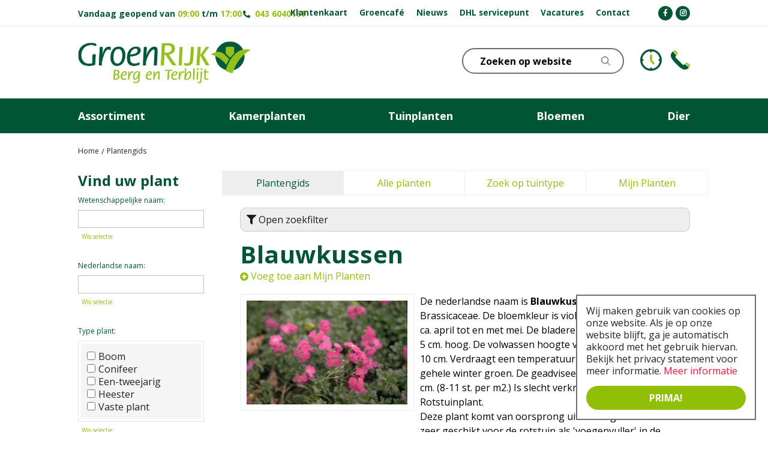

--- FILE ---
content_type: text/css; charset=utf-8
request_url: https://www.groenrijkbergenterblijt.nl/website/groenrijk2/css/style-migration.86.css
body_size: 107894
content:
.fa,.fas,.far,.fal,.fad,.fab{-moz-osx-font-smoothing:grayscale;-webkit-font-smoothing:antialiased;display:inline-block;font-style:normal;font-variant:normal;text-rendering:auto;line-height:1}.fa-lg{font-size:1.3333333333em;line-height:.75em;vertical-align:-0.0667em}.fa-xs{font-size:.75em}.fa-sm{font-size:.875em}.fa-1x{font-size:1em}.fa-2x,.gc-img:after{font-size:2em}.fa-3x{font-size:3em}.fa-4x{font-size:4em}.fa-5x{font-size:5em}.fa-6x{font-size:6em}.fa-7x{font-size:7em}.fa-8x{font-size:8em}.fa-9x{font-size:9em}.fa-10x{font-size:10em}.fa-fw{text-align:center;width:1.25em}.fa-ul{list-style-type:none;margin-left:2.5em;padding-left:0}.fa-ul>li{position:relative}.fa-li{left:-2em;position:absolute;text-align:center;width:2em;line-height:inherit}.fa-border{border:solid .08em #eee;border-radius:.1em;padding:.2em .25em .15em}.fa-pull-left{float:left}.fa-pull-right{float:right}.fa.fa-pull-left,.fas.fa-pull-left,.far.fa-pull-left,.fal.fa-pull-left,.fab.fa-pull-left{margin-right:.3em}.fa.fa-pull-right,.fas.fa-pull-right,.far.fa-pull-right,.fal.fa-pull-right,.fab.fa-pull-right{margin-left:.3em}.fa-spin{animation:fa-spin 2s infinite linear}.fa-pulse,.gc-img:after{animation:fa-spin 1s infinite steps(8)}@keyframes fa-spin{0%{transform:rotate(0deg)}100%{transform:rotate(360deg)}}.fa-rotate-90{-ms-filter:"progid:DXImageTransform.Microsoft.BasicImage(rotation=1)";transform:rotate(90deg)}.fa-rotate-180{-ms-filter:"progid:DXImageTransform.Microsoft.BasicImage(rotation=2)";transform:rotate(180deg)}.fa-rotate-270{-ms-filter:"progid:DXImageTransform.Microsoft.BasicImage(rotation=3)";transform:rotate(270deg)}.fa-flip-horizontal{-ms-filter:"progid:DXImageTransform.Microsoft.BasicImage(rotation=0, mirror=1)";transform:scale(-1, 1)}.fa-flip-vertical{-ms-filter:"progid:DXImageTransform.Microsoft.BasicImage(rotation=2, mirror=1)";transform:scale(1, -1)}.fa-flip-both,.fa-flip-horizontal.fa-flip-vertical{-ms-filter:"progid:DXImageTransform.Microsoft.BasicImage(rotation=2, mirror=1)";transform:scale(-1, -1)}:root .fa-rotate-90,:root .fa-rotate-180,:root .fa-rotate-270,:root .fa-flip-horizontal,:root .fa-flip-vertical,:root .fa-flip-both{filter:none}.fa-stack{display:inline-block;height:2em;line-height:2em;position:relative;vertical-align:middle;width:2.5em}.fa-stack-1x,.fa-stack-2x{left:0;position:absolute;text-align:center;width:100%}.fa-stack-1x{line-height:inherit}.fa-stack-2x{font-size:2em}.fa-inverse{color:#fff}.fa-500px:before{content:"\f26e"}.fa-accessible-icon:before{content:"\f368"}.fa-accusoft:before{content:"\f369"}.fa-acquisitions-incorporated:before{content:"\f6af"}.fa-ad:before{content:"\f641"}.fa-address-book:before{content:"\f2b9"}.fa-address-card:before{content:"\f2bb"}.fa-adjust:before{content:"\f042"}.fa-adn:before{content:"\f170"}.fa-adversal:before{content:"\f36a"}.fa-affiliatetheme:before{content:"\f36b"}.fa-air-freshener:before{content:"\f5d0"}.fa-airbnb:before{content:"\f834"}.fa-algolia:before{content:"\f36c"}.fa-align-center:before{content:"\f037"}.fa-align-justify:before{content:"\f039"}.fa-align-left:before{content:"\f036"}.fa-align-right:before{content:"\f038"}.fa-alipay:before{content:"\f642"}.fa-allergies:before{content:"\f461"}.fa-amazon:before{content:"\f270"}.fa-amazon-pay:before{content:"\f42c"}.fa-ambulance:before{content:"\f0f9"}.fa-american-sign-language-interpreting:before{content:"\f2a3"}.fa-amilia:before{content:"\f36d"}.fa-anchor:before{content:"\f13d"}.fa-android:before{content:"\f17b"}.fa-angellist:before{content:"\f209"}.fa-angle-double-down:before{content:"\f103"}.fa-angle-double-left:before{content:"\f100"}.fa-angle-double-right:before{content:"\f101"}.fa-angle-double-up:before{content:"\f102"}.fa-angle-down:before{content:"\f107"}.fa-angle-left:before{content:"\f104"}.fa-angle-right:before{content:"\f105"}.fa-angle-up:before{content:"\f106"}.fa-angry:before{content:"\f556"}.fa-angrycreative:before{content:"\f36e"}.fa-angular:before{content:"\f420"}.fa-ankh:before{content:"\f644"}.fa-app-store:before{content:"\f36f"}.fa-app-store-ios:before{content:"\f370"}.fa-apper:before{content:"\f371"}.fa-apple:before{content:"\f179"}.fa-apple-alt:before{content:"\f5d1"}.fa-apple-pay:before{content:"\f415"}.fa-archive:before{content:"\f187"}.fa-archway:before{content:"\f557"}.fa-arrow-alt-circle-down:before{content:"\f358"}.fa-arrow-alt-circle-left:before{content:"\f359"}.fa-arrow-alt-circle-right:before{content:"\f35a"}.fa-arrow-alt-circle-up:before{content:"\f35b"}.fa-arrow-circle-down:before{content:"\f0ab"}.fa-arrow-circle-left:before{content:"\f0a8"}.fa-arrow-circle-right:before{content:"\f0a9"}.fa-arrow-circle-up:before{content:"\f0aa"}.fa-arrow-down:before{content:"\f063"}.fa-arrow-left:before{content:"\f060"}.fa-arrow-right:before{content:"\f061"}.fa-arrow-up:before{content:"\f062"}.fa-arrows-alt:before{content:"\f0b2"}.fa-arrows-alt-h:before{content:"\f337"}.fa-arrows-alt-v:before{content:"\f338"}.fa-artstation:before{content:"\f77a"}.fa-assistive-listening-systems:before{content:"\f2a2"}.fa-asterisk:before{content:"\f069"}.fa-asymmetrik:before{content:"\f372"}.fa-at:before{content:"\f1fa"}.fa-atlas:before{content:"\f558"}.fa-atlassian:before{content:"\f77b"}.fa-atom:before{content:"\f5d2"}.fa-audible:before{content:"\f373"}.fa-audio-description:before{content:"\f29e"}.fa-autoprefixer:before{content:"\f41c"}.fa-avianex:before{content:"\f374"}.fa-aviato:before{content:"\f421"}.fa-award:before{content:"\f559"}.fa-aws:before{content:"\f375"}.fa-baby:before{content:"\f77c"}.fa-baby-carriage:before{content:"\f77d"}.fa-backspace:before{content:"\f55a"}.fa-backward:before{content:"\f04a"}.fa-bacon:before{content:"\f7e5"}.fa-bacteria:before{content:"\e059"}.fa-bacterium:before{content:"\e05a"}.fa-bahai:before{content:"\f666"}.fa-balance-scale:before{content:"\f24e"}.fa-balance-scale-left:before{content:"\f515"}.fa-balance-scale-right:before{content:"\f516"}.fa-ban:before{content:"\f05e"}.fa-band-aid:before{content:"\f462"}.fa-bandcamp:before{content:"\f2d5"}.fa-barcode:before{content:"\f02a"}.fa-bars:before{content:"\f0c9"}.fa-baseball-ball:before{content:"\f433"}.fa-basketball-ball:before{content:"\f434"}.fa-bath:before{content:"\f2cd"}.fa-battery-empty:before{content:"\f244"}.fa-battery-full:before{content:"\f240"}.fa-battery-half:before{content:"\f242"}.fa-battery-quarter:before{content:"\f243"}.fa-battery-three-quarters:before{content:"\f241"}.fa-battle-net:before{content:"\f835"}.fa-bed:before{content:"\f236"}.fa-beer:before{content:"\f0fc"}.fa-behance:before{content:"\f1b4"}.fa-behance-square:before{content:"\f1b5"}.fa-bell:before{content:"\f0f3"}.fa-bell-slash:before{content:"\f1f6"}.fa-bezier-curve:before{content:"\f55b"}.fa-bible:before{content:"\f647"}.fa-bicycle:before{content:"\f206"}.fa-biking:before{content:"\f84a"}.fa-bimobject:before{content:"\f378"}.fa-binoculars:before{content:"\f1e5"}.fa-biohazard:before{content:"\f780"}.fa-birthday-cake:before{content:"\f1fd"}.fa-bitbucket:before{content:"\f171"}.fa-bitcoin:before{content:"\f379"}.fa-bity:before{content:"\f37a"}.fa-black-tie:before{content:"\f27e"}.fa-blackberry:before{content:"\f37b"}.fa-blender:before{content:"\f517"}.fa-blender-phone:before{content:"\f6b6"}.fa-blind:before{content:"\f29d"}.fa-blog:before{content:"\f781"}.fa-blogger:before{content:"\f37c"}.fa-blogger-b:before{content:"\f37d"}.fa-bluetooth:before{content:"\f293"}.fa-bluetooth-b:before{content:"\f294"}.fa-bold:before{content:"\f032"}.fa-bolt:before{content:"\f0e7"}.fa-bomb:before{content:"\f1e2"}.fa-bone:before{content:"\f5d7"}.fa-bong:before{content:"\f55c"}.fa-book:before{content:"\f02d"}.fa-book-dead:before{content:"\f6b7"}.fa-book-medical:before{content:"\f7e6"}.fa-book-open:before{content:"\f518"}.fa-book-reader:before{content:"\f5da"}.fa-bookmark:before{content:"\f02e"}.fa-bootstrap:before{content:"\f836"}.fa-border-all:before{content:"\f84c"}.fa-border-none:before{content:"\f850"}.fa-border-style:before{content:"\f853"}.fa-bowling-ball:before{content:"\f436"}.fa-box:before{content:"\f466"}.fa-box-open:before{content:"\f49e"}.fa-box-tissue:before{content:"\e05b"}.fa-boxes:before{content:"\f468"}.fa-braille:before{content:"\f2a1"}.fa-brain:before{content:"\f5dc"}.fa-bread-slice:before{content:"\f7ec"}.fa-briefcase:before{content:"\f0b1"}.fa-briefcase-medical:before{content:"\f469"}.fa-broadcast-tower:before{content:"\f519"}.fa-broom:before{content:"\f51a"}.fa-brush:before{content:"\f55d"}.fa-btc:before{content:"\f15a"}.fa-buffer:before{content:"\f837"}.fa-bug:before{content:"\f188"}.fa-building:before{content:"\f1ad"}.fa-bullhorn:before{content:"\f0a1"}.fa-bullseye:before{content:"\f140"}.fa-burn:before{content:"\f46a"}.fa-buromobelexperte:before{content:"\f37f"}.fa-bus:before{content:"\f207"}.fa-bus-alt:before{content:"\f55e"}.fa-business-time:before{content:"\f64a"}.fa-buy-n-large:before{content:"\f8a6"}.fa-buysellads:before{content:"\f20d"}.fa-calculator:before{content:"\f1ec"}.fa-calendar:before{content:"\f133"}.fa-calendar-alt:before{content:"\f073"}.fa-calendar-check:before{content:"\f274"}.fa-calendar-day:before{content:"\f783"}.fa-calendar-minus:before{content:"\f272"}.fa-calendar-plus:before{content:"\f271"}.fa-calendar-times:before{content:"\f273"}.fa-calendar-week:before{content:"\f784"}.fa-camera:before{content:"\f030"}.fa-camera-retro:before{content:"\f083"}.fa-campground:before{content:"\f6bb"}.fa-canadian-maple-leaf:before{content:"\f785"}.fa-candy-cane:before{content:"\f786"}.fa-cannabis:before{content:"\f55f"}.fa-capsules:before{content:"\f46b"}.fa-car:before{content:"\f1b9"}.fa-car-alt:before{content:"\f5de"}.fa-car-battery:before{content:"\f5df"}.fa-car-crash:before{content:"\f5e1"}.fa-car-side:before{content:"\f5e4"}.fa-caravan:before{content:"\f8ff"}.fa-caret-down:before{content:"\f0d7"}.fa-caret-left:before{content:"\f0d9"}.fa-caret-right:before{content:"\f0da"}.fa-caret-square-down:before{content:"\f150"}.fa-caret-square-left:before{content:"\f191"}.fa-caret-square-right:before{content:"\f152"}.fa-caret-square-up:before{content:"\f151"}.fa-caret-up:before{content:"\f0d8"}.fa-carrot:before{content:"\f787"}.fa-cart-arrow-down:before{content:"\f218"}.fa-cart-plus:before{content:"\f217"}.fa-cash-register:before{content:"\f788"}.fa-cat:before{content:"\f6be"}.fa-cc-amazon-pay:before{content:"\f42d"}.fa-cc-amex:before{content:"\f1f3"}.fa-cc-apple-pay:before{content:"\f416"}.fa-cc-diners-club:before{content:"\f24c"}.fa-cc-discover:before{content:"\f1f2"}.fa-cc-jcb:before{content:"\f24b"}.fa-cc-mastercard:before{content:"\f1f1"}.fa-cc-paypal:before{content:"\f1f4"}.fa-cc-stripe:before{content:"\f1f5"}.fa-cc-visa:before{content:"\f1f0"}.fa-centercode:before{content:"\f380"}.fa-centos:before{content:"\f789"}.fa-certificate:before{content:"\f0a3"}.fa-chair:before{content:"\f6c0"}.fa-chalkboard:before{content:"\f51b"}.fa-chalkboard-teacher:before{content:"\f51c"}.fa-charging-station:before{content:"\f5e7"}.fa-chart-area:before{content:"\f1fe"}.fa-chart-bar:before{content:"\f080"}.fa-chart-line:before{content:"\f201"}.fa-chart-pie:before{content:"\f200"}.fa-check:before{content:"\f00c"}.fa-check-circle:before{content:"\f058"}.fa-check-double:before{content:"\f560"}.fa-check-square:before{content:"\f14a"}.fa-cheese:before{content:"\f7ef"}.fa-chess:before{content:"\f439"}.fa-chess-bishop:before{content:"\f43a"}.fa-chess-board:before{content:"\f43c"}.fa-chess-king:before{content:"\f43f"}.fa-chess-knight:before{content:"\f441"}.fa-chess-pawn:before{content:"\f443"}.fa-chess-queen:before{content:"\f445"}.fa-chess-rook:before{content:"\f447"}.fa-chevron-circle-down:before{content:"\f13a"}.fa-chevron-circle-left:before{content:"\f137"}.fa-chevron-circle-right:before{content:"\f138"}.fa-chevron-circle-up:before{content:"\f139"}.fa-chevron-down:before{content:"\f078"}.fa-chevron-left:before{content:"\f053"}.fa-chevron-right:before{content:"\f054"}.fa-chevron-up:before{content:"\f077"}.fa-child:before{content:"\f1ae"}.fa-chrome:before{content:"\f268"}.fa-chromecast:before{content:"\f838"}.fa-church:before{content:"\f51d"}.fa-circle:before{content:"\f111"}.fa-circle-notch:before{content:"\f1ce"}.fa-city:before{content:"\f64f"}.fa-clinic-medical:before{content:"\f7f2"}.fa-clipboard:before{content:"\f328"}.fa-clipboard-check:before{content:"\f46c"}.fa-clipboard-list:before{content:"\f46d"}.fa-clock:before{content:"\f017"}.fa-clone:before{content:"\f24d"}.fa-closed-captioning:before{content:"\f20a"}.fa-cloud:before{content:"\f0c2"}.fa-cloud-download-alt:before{content:"\f381"}.fa-cloud-meatball:before{content:"\f73b"}.fa-cloud-moon:before{content:"\f6c3"}.fa-cloud-moon-rain:before{content:"\f73c"}.fa-cloud-rain:before{content:"\f73d"}.fa-cloud-showers-heavy:before{content:"\f740"}.fa-cloud-sun:before{content:"\f6c4"}.fa-cloud-sun-rain:before{content:"\f743"}.fa-cloud-upload-alt:before{content:"\f382"}.fa-cloudflare:before{content:"\e07d"}.fa-cloudscale:before{content:"\f383"}.fa-cloudsmith:before{content:"\f384"}.fa-cloudversify:before{content:"\f385"}.fa-cocktail:before{content:"\f561"}.fa-code:before{content:"\f121"}.fa-code-branch:before{content:"\f126"}.fa-codepen:before{content:"\f1cb"}.fa-codiepie:before{content:"\f284"}.fa-coffee:before{content:"\f0f4"}.fa-cog:before{content:"\f013"}.fa-cogs:before{content:"\f085"}.fa-coins:before{content:"\f51e"}.fa-columns:before{content:"\f0db"}.fa-comment:before{content:"\f075"}.fa-comment-alt:before{content:"\f27a"}.fa-comment-dollar:before{content:"\f651"}.fa-comment-dots:before{content:"\f4ad"}.fa-comment-medical:before{content:"\f7f5"}.fa-comment-slash:before{content:"\f4b3"}.fa-comments:before{content:"\f086"}.fa-comments-dollar:before{content:"\f653"}.fa-compact-disc:before{content:"\f51f"}.fa-compass:before{content:"\f14e"}.fa-compress:before{content:"\f066"}.fa-compress-alt:before{content:"\f422"}.fa-compress-arrows-alt:before{content:"\f78c"}.fa-concierge-bell:before{content:"\f562"}.fa-confluence:before{content:"\f78d"}.fa-connectdevelop:before{content:"\f20e"}.fa-contao:before{content:"\f26d"}.fa-cookie:before{content:"\f563"}.fa-cookie-bite:before{content:"\f564"}.fa-copy:before{content:"\f0c5"}.fa-copyright:before{content:"\f1f9"}.fa-cotton-bureau:before{content:"\f89e"}.fa-couch:before{content:"\f4b8"}.fa-cpanel:before{content:"\f388"}.fa-creative-commons:before{content:"\f25e"}.fa-creative-commons-by:before{content:"\f4e7"}.fa-creative-commons-nc:before{content:"\f4e8"}.fa-creative-commons-nc-eu:before{content:"\f4e9"}.fa-creative-commons-nc-jp:before{content:"\f4ea"}.fa-creative-commons-nd:before{content:"\f4eb"}.fa-creative-commons-pd:before{content:"\f4ec"}.fa-creative-commons-pd-alt:before{content:"\f4ed"}.fa-creative-commons-remix:before{content:"\f4ee"}.fa-creative-commons-sa:before{content:"\f4ef"}.fa-creative-commons-sampling:before{content:"\f4f0"}.fa-creative-commons-sampling-plus:before{content:"\f4f1"}.fa-creative-commons-share:before{content:"\f4f2"}.fa-creative-commons-zero:before{content:"\f4f3"}.fa-credit-card:before{content:"\f09d"}.fa-critical-role:before{content:"\f6c9"}.fa-crop:before{content:"\f125"}.fa-crop-alt:before{content:"\f565"}.fa-cross:before{content:"\f654"}.fa-crosshairs:before{content:"\f05b"}.fa-crow:before{content:"\f520"}.fa-crown:before{content:"\f521"}.fa-crutch:before{content:"\f7f7"}.fa-css3:before{content:"\f13c"}.fa-css3-alt:before{content:"\f38b"}.fa-cube:before{content:"\f1b2"}.fa-cubes:before{content:"\f1b3"}.fa-cut:before{content:"\f0c4"}.fa-cuttlefish:before{content:"\f38c"}.fa-d-and-d:before{content:"\f38d"}.fa-d-and-d-beyond:before{content:"\f6ca"}.fa-dailymotion:before{content:"\e052"}.fa-dashcube:before{content:"\f210"}.fa-database:before{content:"\f1c0"}.fa-deaf:before{content:"\f2a4"}.fa-deezer:before{content:"\e077"}.fa-delicious:before{content:"\f1a5"}.fa-democrat:before{content:"\f747"}.fa-deploydog:before{content:"\f38e"}.fa-deskpro:before{content:"\f38f"}.fa-desktop:before{content:"\f108"}.fa-dev:before{content:"\f6cc"}.fa-deviantart:before{content:"\f1bd"}.fa-dharmachakra:before{content:"\f655"}.fa-dhl:before{content:"\f790"}.fa-diagnoses:before{content:"\f470"}.fa-diaspora:before{content:"\f791"}.fa-dice:before{content:"\f522"}.fa-dice-d20:before{content:"\f6cf"}.fa-dice-d6:before{content:"\f6d1"}.fa-dice-five:before{content:"\f523"}.fa-dice-four:before{content:"\f524"}.fa-dice-one:before{content:"\f525"}.fa-dice-six:before{content:"\f526"}.fa-dice-three:before{content:"\f527"}.fa-dice-two:before{content:"\f528"}.fa-digg:before{content:"\f1a6"}.fa-digital-ocean:before{content:"\f391"}.fa-digital-tachograph:before{content:"\f566"}.fa-directions:before{content:"\f5eb"}.fa-discord:before{content:"\f392"}.fa-discourse:before{content:"\f393"}.fa-disease:before{content:"\f7fa"}.fa-divide:before{content:"\f529"}.fa-dizzy:before{content:"\f567"}.fa-dna:before{content:"\f471"}.fa-dochub:before{content:"\f394"}.fa-docker:before{content:"\f395"}.fa-dog:before{content:"\f6d3"}.fa-dollar-sign:before{content:"\f155"}.fa-dolly:before{content:"\f472"}.fa-dolly-flatbed:before{content:"\f474"}.fa-donate:before{content:"\f4b9"}.fa-door-closed:before{content:"\f52a"}.fa-door-open:before{content:"\f52b"}.fa-dot-circle:before{content:"\f192"}.fa-dove:before{content:"\f4ba"}.fa-download:before{content:"\f019"}.fa-draft2digital:before{content:"\f396"}.fa-drafting-compass:before{content:"\f568"}.fa-dragon:before{content:"\f6d5"}.fa-draw-polygon:before{content:"\f5ee"}.fa-dribbble:before{content:"\f17d"}.fa-dribbble-square:before{content:"\f397"}.fa-dropbox:before{content:"\f16b"}.fa-drum:before{content:"\f569"}.fa-drum-steelpan:before{content:"\f56a"}.fa-drumstick-bite:before{content:"\f6d7"}.fa-drupal:before{content:"\f1a9"}.fa-dumbbell:before{content:"\f44b"}.fa-dumpster:before{content:"\f793"}.fa-dumpster-fire:before{content:"\f794"}.fa-dungeon:before{content:"\f6d9"}.fa-dyalog:before{content:"\f399"}.fa-earlybirds:before{content:"\f39a"}.fa-ebay:before{content:"\f4f4"}.fa-edge:before{content:"\f282"}.fa-edge-legacy:before{content:"\e078"}.fa-edit:before{content:"\f044"}.fa-egg:before{content:"\f7fb"}.fa-eject:before{content:"\f052"}.fa-elementor:before{content:"\f430"}.fa-ellipsis-h:before{content:"\f141"}.fa-ellipsis-v:before{content:"\f142"}.fa-ello:before{content:"\f5f1"}.fa-ember:before{content:"\f423"}.fa-empire:before{content:"\f1d1"}.fa-envelope:before{content:"\f0e0"}.fa-envelope-open:before{content:"\f2b6"}.fa-envelope-open-text:before{content:"\f658"}.fa-envelope-square:before{content:"\f199"}.fa-envira:before{content:"\f299"}.fa-equals:before{content:"\f52c"}.fa-eraser:before{content:"\f12d"}.fa-erlang:before{content:"\f39d"}.fa-ethereum:before{content:"\f42e"}.fa-ethernet:before{content:"\f796"}.fa-etsy:before{content:"\f2d7"}.fa-euro-sign:before{content:"\f153"}.fa-evernote:before{content:"\f839"}.fa-exchange-alt:before{content:"\f362"}.fa-exclamation:before{content:"\f12a"}.fa-exclamation-circle:before{content:"\f06a"}.fa-exclamation-triangle:before{content:"\f071"}.fa-expand:before{content:"\f065"}.fa-expand-alt:before{content:"\f424"}.fa-expand-arrows-alt:before{content:"\f31e"}.fa-expeditedssl:before{content:"\f23e"}.fa-external-link-alt:before{content:"\f35d"}.fa-external-link-square-alt:before{content:"\f360"}.fa-eye:before{content:"\f06e"}.fa-eye-dropper:before{content:"\f1fb"}.fa-eye-slash:before{content:"\f070"}.fa-facebook:before{content:"\f09a"}.fa-facebook-f:before{content:"\f39e"}.fa-facebook-messenger:before{content:"\f39f"}.fa-facebook-square:before{content:"\f082"}.fa-fan:before{content:"\f863"}.fa-fantasy-flight-games:before{content:"\f6dc"}.fa-fast-backward:before{content:"\f049"}.fa-fast-forward:before{content:"\f050"}.fa-faucet:before{content:"\e005"}.fa-fax:before{content:"\f1ac"}.fa-feather:before{content:"\f52d"}.fa-feather-alt:before{content:"\f56b"}.fa-fedex:before{content:"\f797"}.fa-fedora:before{content:"\f798"}.fa-female:before{content:"\f182"}.fa-fighter-jet:before{content:"\f0fb"}.fa-figma:before{content:"\f799"}.fa-file:before{content:"\f15b"}.fa-file-alt:before{content:"\f15c"}.fa-file-archive:before{content:"\f1c6"}.fa-file-audio:before{content:"\f1c7"}.fa-file-code:before{content:"\f1c9"}.fa-file-contract:before{content:"\f56c"}.fa-file-csv:before{content:"\f6dd"}.fa-file-download:before{content:"\f56d"}.fa-file-excel:before{content:"\f1c3"}.fa-file-export:before{content:"\f56e"}.fa-file-image:before{content:"\f1c5"}.fa-file-import:before{content:"\f56f"}.fa-file-invoice:before{content:"\f570"}.fa-file-invoice-dollar:before{content:"\f571"}.fa-file-medical:before{content:"\f477"}.fa-file-medical-alt:before{content:"\f478"}.fa-file-pdf:before{content:"\f1c1"}.fa-file-powerpoint:before{content:"\f1c4"}.fa-file-prescription:before{content:"\f572"}.fa-file-signature:before{content:"\f573"}.fa-file-upload:before{content:"\f574"}.fa-file-video:before{content:"\f1c8"}.fa-file-word:before{content:"\f1c2"}.fa-fill:before{content:"\f575"}.fa-fill-drip:before{content:"\f576"}.fa-film:before{content:"\f008"}.fa-filter:before{content:"\f0b0"}.fa-fingerprint:before{content:"\f577"}.fa-fire:before{content:"\f06d"}.fa-fire-alt:before{content:"\f7e4"}.fa-fire-extinguisher:before{content:"\f134"}.fa-firefox:before{content:"\f269"}.fa-firefox-browser:before{content:"\e007"}.fa-first-aid:before{content:"\f479"}.fa-first-order:before{content:"\f2b0"}.fa-first-order-alt:before{content:"\f50a"}.fa-firstdraft:before{content:"\f3a1"}.fa-fish:before{content:"\f578"}.fa-fist-raised:before{content:"\f6de"}.fa-flag:before{content:"\f024"}.fa-flag-checkered:before{content:"\f11e"}.fa-flag-usa:before{content:"\f74d"}.fa-flask:before{content:"\f0c3"}.fa-flickr:before{content:"\f16e"}.fa-flipboard:before{content:"\f44d"}.fa-flushed:before{content:"\f579"}.fa-fly:before{content:"\f417"}.fa-folder:before{content:"\f07b"}.fa-folder-minus:before{content:"\f65d"}.fa-folder-open:before{content:"\f07c"}.fa-folder-plus:before{content:"\f65e"}.fa-font:before{content:"\f031"}.fa-font-awesome:before{content:"\f2b4"}.fa-font-awesome-alt:before{content:"\f35c"}.fa-font-awesome-flag:before{content:"\f425"}.fa-font-awesome-logo-full:before{content:"\f4e6"}.fa-fonticons:before{content:"\f280"}.fa-fonticons-fi:before{content:"\f3a2"}.fa-football-ball:before{content:"\f44e"}.fa-fort-awesome:before{content:"\f286"}.fa-fort-awesome-alt:before{content:"\f3a3"}.fa-forumbee:before{content:"\f211"}.fa-forward:before{content:"\f04e"}.fa-foursquare:before{content:"\f180"}.fa-free-code-camp:before{content:"\f2c5"}.fa-freebsd:before{content:"\f3a4"}.fa-frog:before{content:"\f52e"}.fa-frown:before{content:"\f119"}.fa-frown-open:before{content:"\f57a"}.fa-fulcrum:before{content:"\f50b"}.fa-funnel-dollar:before{content:"\f662"}.fa-futbol:before{content:"\f1e3"}.fa-galactic-republic:before{content:"\f50c"}.fa-galactic-senate:before{content:"\f50d"}.fa-gamepad:before{content:"\f11b"}.fa-gas-pump:before{content:"\f52f"}.fa-gavel:before{content:"\f0e3"}.fa-gem:before{content:"\f3a5"}.fa-genderless:before{content:"\f22d"}.fa-get-pocket:before{content:"\f265"}.fa-gg:before{content:"\f260"}.fa-gg-circle:before{content:"\f261"}.fa-ghost:before{content:"\f6e2"}.fa-gift:before{content:"\f06b"}.fa-gifts:before{content:"\f79c"}.fa-git:before{content:"\f1d3"}.fa-git-alt:before{content:"\f841"}.fa-git-square:before{content:"\f1d2"}.fa-github:before{content:"\f09b"}.fa-github-alt:before{content:"\f113"}.fa-github-square:before{content:"\f092"}.fa-gitkraken:before{content:"\f3a6"}.fa-gitlab:before{content:"\f296"}.fa-gitter:before{content:"\f426"}.fa-glass-cheers:before{content:"\f79f"}.fa-glass-martini:before{content:"\f000"}.fa-glass-martini-alt:before{content:"\f57b"}.fa-glass-whiskey:before{content:"\f7a0"}.fa-glasses:before{content:"\f530"}.fa-glide:before{content:"\f2a5"}.fa-glide-g:before{content:"\f2a6"}.fa-globe:before{content:"\f0ac"}.fa-globe-africa:before{content:"\f57c"}.fa-globe-americas:before{content:"\f57d"}.fa-globe-asia:before{content:"\f57e"}.fa-globe-europe:before{content:"\f7a2"}.fa-gofore:before{content:"\f3a7"}.fa-golf-ball:before{content:"\f450"}.fa-goodreads:before{content:"\f3a8"}.fa-goodreads-g:before{content:"\f3a9"}.fa-google:before{content:"\f1a0"}.fa-google-drive:before{content:"\f3aa"}.fa-google-pay:before{content:"\e079"}.fa-google-play:before{content:"\f3ab"}.fa-google-plus:before{content:"\f2b3"}.fa-google-plus-g:before{content:"\f0d5"}.fa-google-plus-square:before{content:"\f0d4"}.fa-google-wallet:before{content:"\f1ee"}.fa-gopuram:before{content:"\f664"}.fa-graduation-cap:before{content:"\f19d"}.fa-gratipay:before{content:"\f184"}.fa-grav:before{content:"\f2d6"}.fa-greater-than:before{content:"\f531"}.fa-greater-than-equal:before{content:"\f532"}.fa-grimace:before{content:"\f57f"}.fa-grin:before{content:"\f580"}.fa-grin-alt:before{content:"\f581"}.fa-grin-beam:before{content:"\f582"}.fa-grin-beam-sweat:before{content:"\f583"}.fa-grin-hearts:before{content:"\f584"}.fa-grin-squint:before{content:"\f585"}.fa-grin-squint-tears:before{content:"\f586"}.fa-grin-stars:before{content:"\f587"}.fa-grin-tears:before{content:"\f588"}.fa-grin-tongue:before{content:"\f589"}.fa-grin-tongue-squint:before{content:"\f58a"}.fa-grin-tongue-wink:before{content:"\f58b"}.fa-grin-wink:before{content:"\f58c"}.fa-grip-horizontal:before{content:"\f58d"}.fa-grip-lines:before{content:"\f7a4"}.fa-grip-lines-vertical:before{content:"\f7a5"}.fa-grip-vertical:before{content:"\f58e"}.fa-gripfire:before{content:"\f3ac"}.fa-grunt:before{content:"\f3ad"}.fa-guilded:before{content:"\e07e"}.fa-guitar:before{content:"\f7a6"}.fa-gulp:before{content:"\f3ae"}.fa-h-square:before{content:"\f0fd"}.fa-hacker-news:before{content:"\f1d4"}.fa-hacker-news-square:before{content:"\f3af"}.fa-hackerrank:before{content:"\f5f7"}.fa-hamburger:before{content:"\f805"}.fa-hammer:before{content:"\f6e3"}.fa-hamsa:before{content:"\f665"}.fa-hand-holding:before{content:"\f4bd"}.fa-hand-holding-heart:before{content:"\f4be"}.fa-hand-holding-medical:before{content:"\e05c"}.fa-hand-holding-usd:before{content:"\f4c0"}.fa-hand-holding-water:before{content:"\f4c1"}.fa-hand-lizard:before{content:"\f258"}.fa-hand-middle-finger:before{content:"\f806"}.fa-hand-paper:before{content:"\f256"}.fa-hand-peace:before{content:"\f25b"}.fa-hand-point-down:before{content:"\f0a7"}.fa-hand-point-left:before{content:"\f0a5"}.fa-hand-point-right:before{content:"\f0a4"}.fa-hand-point-up:before{content:"\f0a6"}.fa-hand-pointer:before{content:"\f25a"}.fa-hand-rock:before{content:"\f255"}.fa-hand-scissors:before{content:"\f257"}.fa-hand-sparkles:before{content:"\e05d"}.fa-hand-spock:before{content:"\f259"}.fa-hands:before{content:"\f4c2"}.fa-hands-helping:before{content:"\f4c4"}.fa-hands-wash:before{content:"\e05e"}.fa-handshake:before{content:"\f2b5"}.fa-handshake-alt-slash:before{content:"\e05f"}.fa-handshake-slash:before{content:"\e060"}.fa-hanukiah:before{content:"\f6e6"}.fa-hard-hat:before{content:"\f807"}.fa-hashtag:before{content:"\f292"}.fa-hat-cowboy:before{content:"\f8c0"}.fa-hat-cowboy-side:before{content:"\f8c1"}.fa-hat-wizard:before{content:"\f6e8"}.fa-hdd:before{content:"\f0a0"}.fa-head-side-cough:before{content:"\e061"}.fa-head-side-cough-slash:before{content:"\e062"}.fa-head-side-mask:before{content:"\e063"}.fa-head-side-virus:before{content:"\e064"}.fa-heading:before{content:"\f1dc"}.fa-headphones:before{content:"\f025"}.fa-headphones-alt:before{content:"\f58f"}.fa-headset:before{content:"\f590"}.fa-heart:before{content:"\f004"}.fa-heart-broken:before{content:"\f7a9"}.fa-heartbeat:before{content:"\f21e"}.fa-helicopter:before{content:"\f533"}.fa-highlighter:before{content:"\f591"}.fa-hiking:before{content:"\f6ec"}.fa-hippo:before{content:"\f6ed"}.fa-hips:before{content:"\f452"}.fa-hire-a-helper:before{content:"\f3b0"}.fa-history:before{content:"\f1da"}.fa-hive:before{content:"\e07f"}.fa-hockey-puck:before{content:"\f453"}.fa-holly-berry:before{content:"\f7aa"}.fa-home:before{content:"\f015"}.fa-hooli:before{content:"\f427"}.fa-hornbill:before{content:"\f592"}.fa-horse:before{content:"\f6f0"}.fa-horse-head:before{content:"\f7ab"}.fa-hospital:before{content:"\f0f8"}.fa-hospital-alt:before{content:"\f47d"}.fa-hospital-symbol:before{content:"\f47e"}.fa-hospital-user:before{content:"\f80d"}.fa-hot-tub:before{content:"\f593"}.fa-hotdog:before{content:"\f80f"}.fa-hotel:before{content:"\f594"}.fa-hotjar:before{content:"\f3b1"}.fa-hourglass:before{content:"\f254"}.fa-hourglass-end:before{content:"\f253"}.fa-hourglass-half:before{content:"\f252"}.fa-hourglass-start:before{content:"\f251"}.fa-house-damage:before{content:"\f6f1"}.fa-house-user:before{content:"\e065"}.fa-houzz:before{content:"\f27c"}.fa-hryvnia:before{content:"\f6f2"}.fa-html5:before{content:"\f13b"}.fa-hubspot:before{content:"\f3b2"}.fa-i-cursor:before{content:"\f246"}.fa-ice-cream:before{content:"\f810"}.fa-icicles:before{content:"\f7ad"}.fa-icons:before{content:"\f86d"}.fa-id-badge:before{content:"\f2c1"}.fa-id-card:before{content:"\f2c2"}.fa-id-card-alt:before{content:"\f47f"}.fa-ideal:before{content:"\e013"}.fa-igloo:before{content:"\f7ae"}.fa-image:before{content:"\f03e"}.fa-images:before{content:"\f302"}.fa-imdb:before{content:"\f2d8"}.fa-inbox:before{content:"\f01c"}.fa-indent:before{content:"\f03c"}.fa-industry:before{content:"\f275"}.fa-infinity:before{content:"\f534"}.fa-info:before{content:"\f129"}.fa-info-circle:before{content:"\f05a"}.fa-innosoft:before{content:"\e080"}.fa-instagram:before{content:"\f16d"}.fa-instagram-square:before{content:"\e055"}.fa-instalod:before{content:"\e081"}.fa-intercom:before{content:"\f7af"}.fa-internet-explorer:before{content:"\f26b"}.fa-invision:before{content:"\f7b0"}.fa-ioxhost:before{content:"\f208"}.fa-italic:before{content:"\f033"}.fa-itch-io:before{content:"\f83a"}.fa-itunes:before{content:"\f3b4"}.fa-itunes-note:before{content:"\f3b5"}.fa-java:before{content:"\f4e4"}.fa-jedi:before{content:"\f669"}.fa-jedi-order:before{content:"\f50e"}.fa-jenkins:before{content:"\f3b6"}.fa-jira:before{content:"\f7b1"}.fa-joget:before{content:"\f3b7"}.fa-joint:before{content:"\f595"}.fa-joomla:before{content:"\f1aa"}.fa-journal-whills:before{content:"\f66a"}.fa-js:before{content:"\f3b8"}.fa-js-square:before{content:"\f3b9"}.fa-jsfiddle:before{content:"\f1cc"}.fa-kaaba:before{content:"\f66b"}.fa-kaggle:before{content:"\f5fa"}.fa-key:before{content:"\f084"}.fa-keybase:before{content:"\f4f5"}.fa-keyboard:before{content:"\f11c"}.fa-keycdn:before{content:"\f3ba"}.fa-khanda:before{content:"\f66d"}.fa-kickstarter:before{content:"\f3bb"}.fa-kickstarter-k:before{content:"\f3bc"}.fa-kiss:before{content:"\f596"}.fa-kiss-beam:before{content:"\f597"}.fa-kiss-wink-heart:before{content:"\f598"}.fa-kiwi-bird:before{content:"\f535"}.fa-korvue:before{content:"\f42f"}.fa-landmark:before{content:"\f66f"}.fa-language:before{content:"\f1ab"}.fa-laptop:before{content:"\f109"}.fa-laptop-code:before{content:"\f5fc"}.fa-laptop-house:before{content:"\e066"}.fa-laptop-medical:before{content:"\f812"}.fa-laravel:before{content:"\f3bd"}.fa-lastfm:before{content:"\f202"}.fa-lastfm-square:before{content:"\f203"}.fa-laugh:before{content:"\f599"}.fa-laugh-beam:before{content:"\f59a"}.fa-laugh-squint:before{content:"\f59b"}.fa-laugh-wink:before{content:"\f59c"}.fa-layer-group:before{content:"\f5fd"}.fa-leaf:before{content:"\f06c"}.fa-leanpub:before{content:"\f212"}.fa-lemon:before{content:"\f094"}.fa-less:before{content:"\f41d"}.fa-less-than:before{content:"\f536"}.fa-less-than-equal:before{content:"\f537"}.fa-level-down-alt:before{content:"\f3be"}.fa-level-up-alt:before{content:"\f3bf"}.fa-life-ring:before{content:"\f1cd"}.fa-lightbulb:before{content:"\f0eb"}.fa-line:before{content:"\f3c0"}.fa-link:before{content:"\f0c1"}.fa-linkedin:before{content:"\f08c"}.fa-linkedin-in:before{content:"\f0e1"}.fa-linode:before{content:"\f2b8"}.fa-linux:before{content:"\f17c"}.fa-lira-sign:before{content:"\f195"}.fa-list:before{content:"\f03a"}.fa-list-alt:before{content:"\f022"}.fa-list-ol:before{content:"\f0cb"}.fa-list-ul:before{content:"\f0ca"}.fa-location-arrow:before{content:"\f124"}.fa-lock:before{content:"\f023"}.fa-lock-open:before{content:"\f3c1"}.fa-long-arrow-alt-down:before{content:"\f309"}.fa-long-arrow-alt-left:before{content:"\f30a"}.fa-long-arrow-alt-right:before{content:"\f30b"}.fa-long-arrow-alt-up:before{content:"\f30c"}.fa-low-vision:before{content:"\f2a8"}.fa-luggage-cart:before{content:"\f59d"}.fa-lungs:before{content:"\f604"}.fa-lungs-virus:before{content:"\e067"}.fa-lyft:before{content:"\f3c3"}.fa-magento:before{content:"\f3c4"}.fa-magic:before{content:"\f0d0"}.fa-magnet:before{content:"\f076"}.fa-mail-bulk:before{content:"\f674"}.fa-mailchimp:before{content:"\f59e"}.fa-male:before{content:"\f183"}.fa-mandalorian:before{content:"\f50f"}.fa-map:before{content:"\f279"}.fa-map-marked:before{content:"\f59f"}.fa-map-marked-alt:before{content:"\f5a0"}.fa-map-marker:before{content:"\f041"}.fa-map-marker-alt:before{content:"\f3c5"}.fa-map-pin:before{content:"\f276"}.fa-map-signs:before{content:"\f277"}.fa-markdown:before{content:"\f60f"}.fa-marker:before{content:"\f5a1"}.fa-mars:before{content:"\f222"}.fa-mars-double:before{content:"\f227"}.fa-mars-stroke:before{content:"\f229"}.fa-mars-stroke-h:before{content:"\f22b"}.fa-mars-stroke-v:before{content:"\f22a"}.fa-mask:before{content:"\f6fa"}.fa-mastodon:before{content:"\f4f6"}.fa-maxcdn:before{content:"\f136"}.fa-mdb:before{content:"\f8ca"}.fa-medal:before{content:"\f5a2"}.fa-medapps:before{content:"\f3c6"}.fa-medium:before{content:"\f23a"}.fa-medium-m:before{content:"\f3c7"}.fa-medkit:before{content:"\f0fa"}.fa-medrt:before{content:"\f3c8"}.fa-meetup:before{content:"\f2e0"}.fa-megaport:before{content:"\f5a3"}.fa-meh:before{content:"\f11a"}.fa-meh-blank:before{content:"\f5a4"}.fa-meh-rolling-eyes:before{content:"\f5a5"}.fa-memory:before{content:"\f538"}.fa-mendeley:before{content:"\f7b3"}.fa-menorah:before{content:"\f676"}.fa-mercury:before{content:"\f223"}.fa-meteor:before{content:"\f753"}.fa-microblog:before{content:"\e01a"}.fa-microchip:before{content:"\f2db"}.fa-microphone:before{content:"\f130"}.fa-microphone-alt:before{content:"\f3c9"}.fa-microphone-alt-slash:before{content:"\f539"}.fa-microphone-slash:before{content:"\f131"}.fa-microscope:before{content:"\f610"}.fa-microsoft:before{content:"\f3ca"}.fa-minus:before{content:"\f068"}.fa-minus-circle:before{content:"\f056"}.fa-minus-square:before{content:"\f146"}.fa-mitten:before{content:"\f7b5"}.fa-mix:before{content:"\f3cb"}.fa-mixcloud:before{content:"\f289"}.fa-mixer:before{content:"\e056"}.fa-mizuni:before{content:"\f3cc"}.fa-mobile:before{content:"\f10b"}.fa-mobile-alt:before{content:"\f3cd"}.fa-modx:before{content:"\f285"}.fa-monero:before{content:"\f3d0"}.fa-money-bill:before{content:"\f0d6"}.fa-money-bill-alt:before{content:"\f3d1"}.fa-money-bill-wave:before{content:"\f53a"}.fa-money-bill-wave-alt:before{content:"\f53b"}.fa-money-check:before{content:"\f53c"}.fa-money-check-alt:before{content:"\f53d"}.fa-monument:before{content:"\f5a6"}.fa-moon:before{content:"\f186"}.fa-mortar-pestle:before{content:"\f5a7"}.fa-mosque:before{content:"\f678"}.fa-motorcycle:before{content:"\f21c"}.fa-mountain:before{content:"\f6fc"}.fa-mouse:before{content:"\f8cc"}.fa-mouse-pointer:before{content:"\f245"}.fa-mug-hot:before{content:"\f7b6"}.fa-music:before{content:"\f001"}.fa-napster:before{content:"\f3d2"}.fa-neos:before{content:"\f612"}.fa-network-wired:before{content:"\f6ff"}.fa-neuter:before{content:"\f22c"}.fa-newspaper:before{content:"\f1ea"}.fa-nimblr:before{content:"\f5a8"}.fa-node:before{content:"\f419"}.fa-node-js:before{content:"\f3d3"}.fa-not-equal:before{content:"\f53e"}.fa-notes-medical:before{content:"\f481"}.fa-npm:before{content:"\f3d4"}.fa-ns8:before{content:"\f3d5"}.fa-nutritionix:before{content:"\f3d6"}.fa-object-group:before{content:"\f247"}.fa-object-ungroup:before{content:"\f248"}.fa-octopus-deploy:before{content:"\e082"}.fa-odnoklassniki:before{content:"\f263"}.fa-odnoklassniki-square:before{content:"\f264"}.fa-oil-can:before{content:"\f613"}.fa-old-republic:before{content:"\f510"}.fa-om:before{content:"\f679"}.fa-opencart:before{content:"\f23d"}.fa-openid:before{content:"\f19b"}.fa-opera:before{content:"\f26a"}.fa-optin-monster:before{content:"\f23c"}.fa-orcid:before{content:"\f8d2"}.fa-osi:before{content:"\f41a"}.fa-otter:before{content:"\f700"}.fa-outdent:before{content:"\f03b"}.fa-page4:before{content:"\f3d7"}.fa-pagelines:before{content:"\f18c"}.fa-pager:before{content:"\f815"}.fa-paint-brush:before{content:"\f1fc"}.fa-paint-roller:before{content:"\f5aa"}.fa-palette:before{content:"\f53f"}.fa-palfed:before{content:"\f3d8"}.fa-pallet:before{content:"\f482"}.fa-paper-plane:before{content:"\f1d8"}.fa-paperclip:before{content:"\f0c6"}.fa-parachute-box:before{content:"\f4cd"}.fa-paragraph:before{content:"\f1dd"}.fa-parking:before{content:"\f540"}.fa-passport:before{content:"\f5ab"}.fa-pastafarianism:before{content:"\f67b"}.fa-paste:before{content:"\f0ea"}.fa-patreon:before{content:"\f3d9"}.fa-pause:before{content:"\f04c"}.fa-pause-circle:before{content:"\f28b"}.fa-paw:before{content:"\f1b0"}.fa-paypal:before{content:"\f1ed"}.fa-peace:before{content:"\f67c"}.fa-pen:before{content:"\f304"}.fa-pen-alt:before{content:"\f305"}.fa-pen-fancy:before{content:"\f5ac"}.fa-pen-nib:before{content:"\f5ad"}.fa-pen-square:before{content:"\f14b"}.fa-pencil-alt:before{content:"\f303"}.fa-pencil-ruler:before{content:"\f5ae"}.fa-penny-arcade:before{content:"\f704"}.fa-people-arrows:before{content:"\e068"}.fa-people-carry:before{content:"\f4ce"}.fa-pepper-hot:before{content:"\f816"}.fa-perbyte:before{content:"\e083"}.fa-percent:before{content:"\f295"}.fa-percentage:before{content:"\f541"}.fa-periscope:before{content:"\f3da"}.fa-person-booth:before{content:"\f756"}.fa-phabricator:before{content:"\f3db"}.fa-phoenix-framework:before{content:"\f3dc"}.fa-phoenix-squadron:before{content:"\f511"}.fa-phone:before{content:"\f095"}.fa-phone-alt:before{content:"\f879"}.fa-phone-slash:before{content:"\f3dd"}.fa-phone-square:before{content:"\f098"}.fa-phone-square-alt:before{content:"\f87b"}.fa-phone-volume:before{content:"\f2a0"}.fa-photo-video:before{content:"\f87c"}.fa-php:before{content:"\f457"}.fa-pied-piper:before{content:"\f2ae"}.fa-pied-piper-alt:before{content:"\f1a8"}.fa-pied-piper-hat:before{content:"\f4e5"}.fa-pied-piper-pp:before{content:"\f1a7"}.fa-pied-piper-square:before{content:"\e01e"}.fa-piggy-bank:before{content:"\f4d3"}.fa-pills:before{content:"\f484"}.fa-pinterest:before{content:"\f0d2"}.fa-pinterest-p:before{content:"\f231"}.fa-pinterest-square:before{content:"\f0d3"}.fa-pizza-slice:before{content:"\f818"}.fa-place-of-worship:before{content:"\f67f"}.fa-plane:before{content:"\f072"}.fa-plane-arrival:before{content:"\f5af"}.fa-plane-departure:before{content:"\f5b0"}.fa-plane-slash:before{content:"\e069"}.fa-play:before{content:"\f04b"}.fa-play-circle:before{content:"\f144"}.fa-playstation:before{content:"\f3df"}.fa-plug:before{content:"\f1e6"}.fa-plus:before{content:"\f067"}.fa-plus-circle:before{content:"\f055"}.fa-plus-square:before{content:"\f0fe"}.fa-podcast:before{content:"\f2ce"}.fa-poll:before{content:"\f681"}.fa-poll-h:before{content:"\f682"}.fa-poo:before{content:"\f2fe"}.fa-poo-storm:before{content:"\f75a"}.fa-poop:before{content:"\f619"}.fa-portrait:before{content:"\f3e0"}.fa-pound-sign:before{content:"\f154"}.fa-power-off:before{content:"\f011"}.fa-pray:before{content:"\f683"}.fa-praying-hands:before{content:"\f684"}.fa-prescription:before{content:"\f5b1"}.fa-prescription-bottle:before{content:"\f485"}.fa-prescription-bottle-alt:before{content:"\f486"}.fa-print:before{content:"\f02f"}.fa-procedures:before{content:"\f487"}.fa-product-hunt:before{content:"\f288"}.fa-project-diagram:before{content:"\f542"}.fa-pump-medical:before{content:"\e06a"}.fa-pump-soap:before{content:"\e06b"}.fa-pushed:before{content:"\f3e1"}.fa-puzzle-piece:before{content:"\f12e"}.fa-python:before{content:"\f3e2"}.fa-qq:before{content:"\f1d6"}.fa-qrcode:before{content:"\f029"}.fa-question:before{content:"\f128"}.fa-question-circle:before{content:"\f059"}.fa-quidditch:before{content:"\f458"}.fa-quinscape:before{content:"\f459"}.fa-quora:before{content:"\f2c4"}.fa-quote-left:before{content:"\f10d"}.fa-quote-right:before{content:"\f10e"}.fa-quran:before{content:"\f687"}.fa-r-project:before{content:"\f4f7"}.fa-radiation:before{content:"\f7b9"}.fa-radiation-alt:before{content:"\f7ba"}.fa-rainbow:before{content:"\f75b"}.fa-random:before{content:"\f074"}.fa-raspberry-pi:before{content:"\f7bb"}.fa-ravelry:before{content:"\f2d9"}.fa-react:before{content:"\f41b"}.fa-reacteurope:before{content:"\f75d"}.fa-readme:before{content:"\f4d5"}.fa-rebel:before{content:"\f1d0"}.fa-receipt:before{content:"\f543"}.fa-record-vinyl:before{content:"\f8d9"}.fa-recycle:before{content:"\f1b8"}.fa-red-river:before{content:"\f3e3"}.fa-reddit:before{content:"\f1a1"}.fa-reddit-alien:before{content:"\f281"}.fa-reddit-square:before{content:"\f1a2"}.fa-redhat:before{content:"\f7bc"}.fa-redo:before{content:"\f01e"}.fa-redo-alt:before{content:"\f2f9"}.fa-registered:before{content:"\f25d"}.fa-remove-format:before{content:"\f87d"}.fa-renren:before{content:"\f18b"}.fa-reply:before{content:"\f3e5"}.fa-reply-all:before{content:"\f122"}.fa-replyd:before{content:"\f3e6"}.fa-republican:before{content:"\f75e"}.fa-researchgate:before{content:"\f4f8"}.fa-resolving:before{content:"\f3e7"}.fa-restroom:before{content:"\f7bd"}.fa-retweet:before{content:"\f079"}.fa-rev:before{content:"\f5b2"}.fa-ribbon:before{content:"\f4d6"}.fa-ring:before{content:"\f70b"}.fa-road:before{content:"\f018"}.fa-robot:before{content:"\f544"}.fa-rocket:before{content:"\f135"}.fa-rocketchat:before{content:"\f3e8"}.fa-rockrms:before{content:"\f3e9"}.fa-route:before{content:"\f4d7"}.fa-rss:before{content:"\f09e"}.fa-rss-square:before{content:"\f143"}.fa-ruble-sign:before{content:"\f158"}.fa-ruler:before{content:"\f545"}.fa-ruler-combined:before{content:"\f546"}.fa-ruler-horizontal:before{content:"\f547"}.fa-ruler-vertical:before{content:"\f548"}.fa-running:before{content:"\f70c"}.fa-rupee-sign:before{content:"\f156"}.fa-rust:before{content:"\e07a"}.fa-sad-cry:before{content:"\f5b3"}.fa-sad-tear:before{content:"\f5b4"}.fa-safari:before{content:"\f267"}.fa-salesforce:before{content:"\f83b"}.fa-sass:before{content:"\f41e"}.fa-satellite:before{content:"\f7bf"}.fa-satellite-dish:before{content:"\f7c0"}.fa-save:before{content:"\f0c7"}.fa-schlix:before{content:"\f3ea"}.fa-school:before{content:"\f549"}.fa-screwdriver:before{content:"\f54a"}.fa-scribd:before{content:"\f28a"}.fa-scroll:before{content:"\f70e"}.fa-sd-card:before{content:"\f7c2"}.fa-search:before{content:"\f002"}.fa-search-dollar:before{content:"\f688"}.fa-search-location:before{content:"\f689"}.fa-search-minus:before{content:"\f010"}.fa-search-plus:before{content:"\f00e"}.fa-searchengin:before{content:"\f3eb"}.fa-seedling:before{content:"\f4d8"}.fa-sellcast:before{content:"\f2da"}.fa-sellsy:before{content:"\f213"}.fa-server:before{content:"\f233"}.fa-servicestack:before{content:"\f3ec"}.fa-shapes:before{content:"\f61f"}.fa-share:before{content:"\f064"}.fa-share-alt:before{content:"\f1e0"}.fa-share-alt-square:before{content:"\f1e1"}.fa-share-square:before{content:"\f14d"}.fa-shekel-sign:before{content:"\f20b"}.fa-shield-alt:before{content:"\f3ed"}.fa-shield-virus:before{content:"\e06c"}.fa-ship:before{content:"\f21a"}.fa-shipping-fast:before{content:"\f48b"}.fa-shirtsinbulk:before{content:"\f214"}.fa-shoe-prints:before{content:"\f54b"}.fa-shopify:before{content:"\e057"}.fa-shopping-bag:before{content:"\f290"}.fa-shopping-basket:before{content:"\f291"}.fa-shopping-cart:before{content:"\f07a"}.fa-shopware:before{content:"\f5b5"}.fa-shower:before{content:"\f2cc"}.fa-shuttle-van:before{content:"\f5b6"}.fa-sign:before{content:"\f4d9"}.fa-sign-in-alt:before{content:"\f2f6"}.fa-sign-language:before{content:"\f2a7"}.fa-sign-out-alt:before{content:"\f2f5"}.fa-signal:before{content:"\f012"}.fa-signature:before{content:"\f5b7"}.fa-sim-card:before{content:"\f7c4"}.fa-simplybuilt:before{content:"\f215"}.fa-sink:before{content:"\e06d"}.fa-sistrix:before{content:"\f3ee"}.fa-sitemap:before{content:"\f0e8"}.fa-sith:before{content:"\f512"}.fa-skating:before{content:"\f7c5"}.fa-sketch:before{content:"\f7c6"}.fa-skiing:before{content:"\f7c9"}.fa-skiing-nordic:before{content:"\f7ca"}.fa-skull:before{content:"\f54c"}.fa-skull-crossbones:before{content:"\f714"}.fa-skyatlas:before{content:"\f216"}.fa-skype:before{content:"\f17e"}.fa-slack:before{content:"\f198"}.fa-slack-hash:before{content:"\f3ef"}.fa-slash:before{content:"\f715"}.fa-sleigh:before{content:"\f7cc"}.fa-sliders-h:before{content:"\f1de"}.fa-slideshare:before{content:"\f1e7"}.fa-smile:before{content:"\f118"}.fa-smile-beam:before{content:"\f5b8"}.fa-smile-wink:before{content:"\f4da"}.fa-smog:before{content:"\f75f"}.fa-smoking:before{content:"\f48d"}.fa-smoking-ban:before{content:"\f54d"}.fa-sms:before{content:"\f7cd"}.fa-snapchat:before{content:"\f2ab"}.fa-snapchat-ghost:before{content:"\f2ac"}.fa-snapchat-square:before{content:"\f2ad"}.fa-snowboarding:before{content:"\f7ce"}.fa-snowflake:before{content:"\f2dc"}.fa-snowman:before{content:"\f7d0"}.fa-snowplow:before{content:"\f7d2"}.fa-soap:before{content:"\e06e"}.fa-socks:before{content:"\f696"}.fa-solar-panel:before{content:"\f5ba"}.fa-sort:before{content:"\f0dc"}.fa-sort-alpha-down:before{content:"\f15d"}.fa-sort-alpha-down-alt:before{content:"\f881"}.fa-sort-alpha-up:before{content:"\f15e"}.fa-sort-alpha-up-alt:before{content:"\f882"}.fa-sort-amount-down:before{content:"\f160"}.fa-sort-amount-down-alt:before{content:"\f884"}.fa-sort-amount-up:before{content:"\f161"}.fa-sort-amount-up-alt:before{content:"\f885"}.fa-sort-down:before{content:"\f0dd"}.fa-sort-numeric-down:before{content:"\f162"}.fa-sort-numeric-down-alt:before{content:"\f886"}.fa-sort-numeric-up:before{content:"\f163"}.fa-sort-numeric-up-alt:before{content:"\f887"}.fa-sort-up:before{content:"\f0de"}.fa-soundcloud:before{content:"\f1be"}.fa-sourcetree:before{content:"\f7d3"}.fa-spa:before{content:"\f5bb"}.fa-space-shuttle:before{content:"\f197"}.fa-speakap:before{content:"\f3f3"}.fa-speaker-deck:before{content:"\f83c"}.fa-spell-check:before{content:"\f891"}.fa-spider:before{content:"\f717"}.fa-spinner:before{content:"\f110"}.fa-splotch:before{content:"\f5bc"}.fa-spotify:before{content:"\f1bc"}.fa-spray-can:before{content:"\f5bd"}.fa-square:before{content:"\f0c8"}.fa-square-full:before{content:"\f45c"}.fa-square-root-alt:before{content:"\f698"}.fa-squarespace:before{content:"\f5be"}.fa-stack-exchange:before{content:"\f18d"}.fa-stack-overflow:before{content:"\f16c"}.fa-stackpath:before{content:"\f842"}.fa-stamp:before{content:"\f5bf"}.fa-star:before{content:"\f005"}.fa-star-and-crescent:before{content:"\f699"}.fa-star-half:before{content:"\f089"}.fa-star-half-alt:before{content:"\f5c0"}.fa-star-of-david:before{content:"\f69a"}.fa-star-of-life:before{content:"\f621"}.fa-staylinked:before{content:"\f3f5"}.fa-steam:before{content:"\f1b6"}.fa-steam-square:before{content:"\f1b7"}.fa-steam-symbol:before{content:"\f3f6"}.fa-step-backward:before{content:"\f048"}.fa-step-forward:before{content:"\f051"}.fa-stethoscope:before{content:"\f0f1"}.fa-sticker-mule:before{content:"\f3f7"}.fa-sticky-note:before{content:"\f249"}.fa-stop:before{content:"\f04d"}.fa-stop-circle:before{content:"\f28d"}.fa-stopwatch:before{content:"\f2f2"}.fa-stopwatch-20:before{content:"\e06f"}.fa-store:before{content:"\f54e"}.fa-store-alt:before{content:"\f54f"}.fa-store-alt-slash:before{content:"\e070"}.fa-store-slash:before{content:"\e071"}.fa-strava:before{content:"\f428"}.fa-stream:before{content:"\f550"}.fa-street-view:before{content:"\f21d"}.fa-strikethrough:before{content:"\f0cc"}.fa-stripe:before{content:"\f429"}.fa-stripe-s:before{content:"\f42a"}.fa-stroopwafel:before{content:"\f551"}.fa-studiovinari:before{content:"\f3f8"}.fa-stumbleupon:before{content:"\f1a4"}.fa-stumbleupon-circle:before{content:"\f1a3"}.fa-subscript:before{content:"\f12c"}.fa-subway:before{content:"\f239"}.fa-suitcase:before{content:"\f0f2"}.fa-suitcase-rolling:before{content:"\f5c1"}.fa-sun:before{content:"\f185"}.fa-superpowers:before{content:"\f2dd"}.fa-superscript:before{content:"\f12b"}.fa-supple:before{content:"\f3f9"}.fa-surprise:before{content:"\f5c2"}.fa-suse:before{content:"\f7d6"}.fa-swatchbook:before{content:"\f5c3"}.fa-swift:before{content:"\f8e1"}.fa-swimmer:before{content:"\f5c4"}.fa-swimming-pool:before{content:"\f5c5"}.fa-symfony:before{content:"\f83d"}.fa-synagogue:before{content:"\f69b"}.fa-sync:before{content:"\f021"}.fa-sync-alt:before{content:"\f2f1"}.fa-syringe:before{content:"\f48e"}.fa-table:before{content:"\f0ce"}.fa-table-tennis:before{content:"\f45d"}.fa-tablet:before{content:"\f10a"}.fa-tablet-alt:before{content:"\f3fa"}.fa-tablets:before{content:"\f490"}.fa-tachometer-alt:before{content:"\f3fd"}.fa-tag:before{content:"\f02b"}.fa-tags:before{content:"\f02c"}.fa-tape:before{content:"\f4db"}.fa-tasks:before{content:"\f0ae"}.fa-taxi:before{content:"\f1ba"}.fa-teamspeak:before{content:"\f4f9"}.fa-teeth:before{content:"\f62e"}.fa-teeth-open:before{content:"\f62f"}.fa-telegram:before{content:"\f2c6"}.fa-telegram-plane:before{content:"\f3fe"}.fa-temperature-high:before{content:"\f769"}.fa-temperature-low:before{content:"\f76b"}.fa-tencent-weibo:before{content:"\f1d5"}.fa-tenge:before{content:"\f7d7"}.fa-terminal:before{content:"\f120"}.fa-text-height:before{content:"\f034"}.fa-text-width:before{content:"\f035"}.fa-th:before{content:"\f00a"}.fa-th-large:before{content:"\f009"}.fa-th-list:before{content:"\f00b"}.fa-the-red-yeti:before{content:"\f69d"}.fa-theater-masks:before{content:"\f630"}.fa-themeco:before{content:"\f5c6"}.fa-themeisle:before{content:"\f2b2"}.fa-thermometer:before{content:"\f491"}.fa-thermometer-empty:before{content:"\f2cb"}.fa-thermometer-full:before{content:"\f2c7"}.fa-thermometer-half:before{content:"\f2c9"}.fa-thermometer-quarter:before{content:"\f2ca"}.fa-thermometer-three-quarters:before{content:"\f2c8"}.fa-think-peaks:before{content:"\f731"}.fa-thumbs-down:before{content:"\f165"}.fa-thumbs-up:before{content:"\f164"}.fa-thumbtack:before{content:"\f08d"}.fa-ticket-alt:before{content:"\f3ff"}.fa-tiktok:before{content:"\e07b"}.fa-times:before{content:"\f00d"}.fa-times-circle:before{content:"\f057"}.fa-tint:before{content:"\f043"}.fa-tint-slash:before{content:"\f5c7"}.fa-tired:before{content:"\f5c8"}.fa-toggle-off:before{content:"\f204"}.fa-toggle-on:before{content:"\f205"}.fa-toilet:before{content:"\f7d8"}.fa-toilet-paper:before{content:"\f71e"}.fa-toilet-paper-slash:before{content:"\e072"}.fa-toolbox:before{content:"\f552"}.fa-tools:before{content:"\f7d9"}.fa-tooth:before{content:"\f5c9"}.fa-torah:before{content:"\f6a0"}.fa-torii-gate:before{content:"\f6a1"}.fa-tractor:before{content:"\f722"}.fa-trade-federation:before{content:"\f513"}.fa-trademark:before{content:"\f25c"}.fa-traffic-light:before{content:"\f637"}.fa-trailer:before{content:"\e041"}.fa-train:before{content:"\f238"}.fa-tram:before{content:"\f7da"}.fa-transgender:before{content:"\f224"}.fa-transgender-alt:before{content:"\f225"}.fa-trash:before{content:"\f1f8"}.fa-trash-alt:before{content:"\f2ed"}.fa-trash-restore:before{content:"\f829"}.fa-trash-restore-alt:before{content:"\f82a"}.fa-tree:before{content:"\f1bb"}.fa-trello:before{content:"\f181"}.fa-tripadvisor:before{content:"\f262"}.fa-trophy:before{content:"\f091"}.fa-truck:before{content:"\f0d1"}.fa-truck-loading:before{content:"\f4de"}.fa-truck-monster:before{content:"\f63b"}.fa-truck-moving:before{content:"\f4df"}.fa-truck-pickup:before{content:"\f63c"}.fa-tshirt:before{content:"\f553"}.fa-tty:before{content:"\f1e4"}.fa-tumblr:before{content:"\f173"}.fa-tumblr-square:before{content:"\f174"}.fa-tv:before{content:"\f26c"}.fa-twitch:before{content:"\f1e8"}.fa-twitter:before{content:"\f099"}.fa-twitter-square:before{content:"\f081"}.fa-typo3:before{content:"\f42b"}.fa-uber:before{content:"\f402"}.fa-ubuntu:before{content:"\f7df"}.fa-uikit:before{content:"\f403"}.fa-umbraco:before{content:"\f8e8"}.fa-umbrella:before{content:"\f0e9"}.fa-umbrella-beach:before{content:"\f5ca"}.fa-uncharted:before{content:"\e084"}.fa-underline:before{content:"\f0cd"}.fa-undo:before{content:"\f0e2"}.fa-undo-alt:before{content:"\f2ea"}.fa-uniregistry:before{content:"\f404"}.fa-unity:before{content:"\e049"}.fa-universal-access:before{content:"\f29a"}.fa-university:before{content:"\f19c"}.fa-unlink:before{content:"\f127"}.fa-unlock:before{content:"\f09c"}.fa-unlock-alt:before{content:"\f13e"}.fa-unsplash:before{content:"\e07c"}.fa-untappd:before{content:"\f405"}.fa-upload:before{content:"\f093"}.fa-ups:before{content:"\f7e0"}.fa-usb:before{content:"\f287"}.fa-user:before{content:"\f007"}.fa-user-alt:before{content:"\f406"}.fa-user-alt-slash:before{content:"\f4fa"}.fa-user-astronaut:before{content:"\f4fb"}.fa-user-check:before{content:"\f4fc"}.fa-user-circle:before{content:"\f2bd"}.fa-user-clock:before{content:"\f4fd"}.fa-user-cog:before{content:"\f4fe"}.fa-user-edit:before{content:"\f4ff"}.fa-user-friends:before{content:"\f500"}.fa-user-graduate:before{content:"\f501"}.fa-user-injured:before{content:"\f728"}.fa-user-lock:before{content:"\f502"}.fa-user-md:before{content:"\f0f0"}.fa-user-minus:before{content:"\f503"}.fa-user-ninja:before{content:"\f504"}.fa-user-nurse:before{content:"\f82f"}.fa-user-plus:before{content:"\f234"}.fa-user-secret:before{content:"\f21b"}.fa-user-shield:before{content:"\f505"}.fa-user-slash:before{content:"\f506"}.fa-user-tag:before{content:"\f507"}.fa-user-tie:before{content:"\f508"}.fa-user-times:before{content:"\f235"}.fa-users:before{content:"\f0c0"}.fa-users-cog:before{content:"\f509"}.fa-users-slash:before{content:"\e073"}.fa-usps:before{content:"\f7e1"}.fa-ussunnah:before{content:"\f407"}.fa-utensil-spoon:before{content:"\f2e5"}.fa-utensils:before{content:"\f2e7"}.fa-vaadin:before{content:"\f408"}.fa-vector-square:before{content:"\f5cb"}.fa-venus:before{content:"\f221"}.fa-venus-double:before{content:"\f226"}.fa-venus-mars:before{content:"\f228"}.fa-vest:before{content:"\e085"}.fa-vest-patches:before{content:"\e086"}.fa-viacoin:before{content:"\f237"}.fa-viadeo:before{content:"\f2a9"}.fa-viadeo-square:before{content:"\f2aa"}.fa-vial:before{content:"\f492"}.fa-vials:before{content:"\f493"}.fa-viber:before{content:"\f409"}.fa-video:before{content:"\f03d"}.fa-video-slash:before{content:"\f4e2"}.fa-vihara:before{content:"\f6a7"}.fa-vimeo:before{content:"\f40a"}.fa-vimeo-square:before{content:"\f194"}.fa-vimeo-v:before{content:"\f27d"}.fa-vine:before{content:"\f1ca"}.fa-virus:before{content:"\e074"}.fa-virus-slash:before{content:"\e075"}.fa-viruses:before{content:"\e076"}.fa-vk:before{content:"\f189"}.fa-vnv:before{content:"\f40b"}.fa-voicemail:before{content:"\f897"}.fa-volleyball-ball:before{content:"\f45f"}.fa-volume-down:before{content:"\f027"}.fa-volume-mute:before{content:"\f6a9"}.fa-volume-off:before{content:"\f026"}.fa-volume-up:before{content:"\f028"}.fa-vote-yea:before{content:"\f772"}.fa-vr-cardboard:before{content:"\f729"}.fa-vuejs:before{content:"\f41f"}.fa-walking:before{content:"\f554"}.fa-wallet:before{content:"\f555"}.fa-warehouse:before{content:"\f494"}.fa-watchman-monitoring:before{content:"\e087"}.fa-water:before{content:"\f773"}.fa-wave-square:before{content:"\f83e"}.fa-waze:before{content:"\f83f"}.fa-weebly:before{content:"\f5cc"}.fa-weibo:before{content:"\f18a"}.fa-weight:before{content:"\f496"}.fa-weight-hanging:before{content:"\f5cd"}.fa-weixin:before{content:"\f1d7"}.fa-whatsapp:before{content:"\f232"}.fa-whatsapp-square:before{content:"\f40c"}.fa-wheelchair:before{content:"\f193"}.fa-whmcs:before{content:"\f40d"}.fa-wifi:before{content:"\f1eb"}.fa-wikipedia-w:before{content:"\f266"}.fa-wind:before{content:"\f72e"}.fa-window-close:before{content:"\f410"}.fa-window-maximize:before{content:"\f2d0"}.fa-window-minimize:before{content:"\f2d1"}.fa-window-restore:before{content:"\f2d2"}.fa-windows:before{content:"\f17a"}.fa-wine-bottle:before{content:"\f72f"}.fa-wine-glass:before{content:"\f4e3"}.fa-wine-glass-alt:before{content:"\f5ce"}.fa-wix:before{content:"\f5cf"}.fa-wizards-of-the-coast:before{content:"\f730"}.fa-wodu:before{content:"\e088"}.fa-wolf-pack-battalion:before{content:"\f514"}.fa-won-sign:before{content:"\f159"}.fa-wordpress:before{content:"\f19a"}.fa-wordpress-simple:before{content:"\f411"}.fa-wpbeginner:before{content:"\f297"}.fa-wpexplorer:before{content:"\f2de"}.fa-wpforms:before{content:"\f298"}.fa-wpressr:before{content:"\f3e4"}.fa-wrench:before{content:"\f0ad"}.fa-x-ray:before{content:"\f497"}.fa-xbox:before{content:"\f412"}.fa-xing:before{content:"\f168"}.fa-xing-square:before{content:"\f169"}.fa-y-combinator:before{content:"\f23b"}.fa-yahoo:before{content:"\f19e"}.fa-yammer:before{content:"\f840"}.fa-yandex:before{content:"\f413"}.fa-yandex-international:before{content:"\f414"}.fa-yarn:before{content:"\f7e3"}.fa-yelp:before{content:"\f1e9"}.fa-yen-sign:before{content:"\f157"}.fa-yin-yang:before{content:"\f6ad"}.fa-yoast:before{content:"\f2b1"}.fa-youtube:before{content:"\f167"}.fa-youtube-square:before{content:"\f431"}.fa-zhihu:before{content:"\f63f"}.sr-only{border:0;clip:rect(0, 0, 0, 0);height:1px;margin:-1px;overflow:hidden;padding:0;position:absolute;width:1px}.sr-only-focusable:active,.sr-only-focusable:focus{clip:auto;height:auto;margin:0;overflow:visible;position:static;width:auto}@font-face{font-family:"Font Awesome 5 Brands";font-style:normal;font-weight:400;font-display:block;src:url("../fonts/fontawesome/v5/fa-brands-400.eot");src:url("../fonts/fontawesome/v5/fa-brands-400.eot?#iefix") format("embedded-opentype"),url("../fonts/fontawesome/v5/fa-brands-400.woff2") format("woff2"),url("../fonts/fontawesome/v5/fa-brands-400.woff") format("woff"),url("../fonts/fontawesome/v5/fa-brands-400.ttf") format("truetype"),url("../fonts/fontawesome/v5/fa-brands-400.svg#fontawesome") format("svg")}.fab{font-family:"Font Awesome 5 Brands",sans-serif;font-weight:400}@font-face{font-family:"Font Awesome 5 Free";font-style:normal;font-weight:400;font-display:block;src:url("../fonts/fontawesome/v5/fa-regular-400.eot");src:url("../fonts/fontawesome/v5/fa-regular-400.eot?#iefix") format("embedded-opentype"),url("../fonts/fontawesome/v5/fa-regular-400.woff2") format("woff2"),url("../fonts/fontawesome/v5/fa-regular-400.woff") format("woff"),url("../fonts/fontawesome/v5/fa-regular-400.ttf") format("truetype"),url("../fonts/fontawesome/v5/fa-regular-400.svg#fontawesome") format("svg")}.far{font-family:"Font Awesome 5 Free",sans-serif;font-weight:400}@font-face{font-family:"Font Awesome 5 Free";font-style:normal;font-weight:900;font-display:block;src:url("../fonts/fontawesome/v5/fa-solid-900.eot");src:url("../fonts/fontawesome/v5/fa-solid-900.eot?#iefix") format("embedded-opentype"),url("../fonts/fontawesome/v5/fa-solid-900.woff2") format("woff2"),url("../fonts/fontawesome/v5/fa-solid-900.woff") format("woff"),url("../fonts/fontawesome/v5/fa-solid-900.ttf") format("truetype"),url("../fonts/fontawesome/v5/fa-solid-900.svg#fontawesome") format("svg")}.fa,.fas{font-family:"Font Awesome 5 Free",sans-serif;font-weight:900}:root{--bs-blue: #0d6efd;--bs-indigo: #6610f2;--bs-purple: #6f42c1;--bs-pink: #d63384;--bs-red: #dc3545;--bs-orange: #fd7e14;--bs-yellow: #ffc107;--bs-green: #198754;--bs-teal: #20c997;--bs-cyan: #0dcaf0;--bs-black: #000;--bs-white: #fff;--bs-gray: #6c757d;--bs-gray-dark: #343a40;--bs-gray-100: #f8f9fa;--bs-gray-200: #e9ecef;--bs-gray-300: #dee2e6;--bs-gray-400: #ced4da;--bs-gray-500: #adb5bd;--bs-gray-600: #6c757d;--bs-gray-700: #495057;--bs-gray-800: #343a40;--bs-gray-900: #212529;--bs-primary: #91BE06;--bs-secondary: #E51B3D;--bs-success: #198754;--bs-info: #0dcaf0;--bs-warning: #ffc107;--bs-danger: #dc3545;--bs-light: #f8f9fa;--bs-dark: #212529;--bs-primary-rgb: 145, 190, 6;--bs-secondary-rgb: 229, 27, 61;--bs-success-rgb: 25, 135, 84;--bs-info-rgb: 13, 202, 240;--bs-warning-rgb: 255, 193, 7;--bs-danger-rgb: 220, 53, 69;--bs-light-rgb: 248, 249, 250;--bs-dark-rgb: 33, 37, 41;--bs-white-rgb: 255, 255, 255;--bs-black-rgb: 0, 0, 0;--bs-body-color-rgb: 0, 0, 0;--bs-body-bg-rgb: 255, 255, 255;--bs-font-sans-serif: "Open Sans", Verdana, Helvetica, sans-serif;--bs-font-monospace: SFMono-Regular, Menlo, Monaco, Consolas, "Liberation Mono", "Courier New", monospace;--bs-gradient: linear-gradient(180deg, rgba(255, 255, 255, 0.15), rgba(255, 255, 255, 0));--bs-body-font-family: var(--bs-font-sans-serif);--bs-body-font-size:1rem;--bs-body-font-weight: 400;--bs-body-line-height: 1.5;--bs-body-color: #000;--bs-body-bg: #fff;--bs-border-width: 1px;--bs-border-style: solid;--bs-border-color: #707070;--bs-border-color-translucent: rgba(0, 0, 0, 0.175);--bs-border-radius: 0;--bs-border-radius-sm: 0.25rem;--bs-border-radius-lg: 0.5rem;--bs-border-radius-xl: 1rem;--bs-border-radius-2xl: 2rem;--bs-border-radius-pill: 50rem;--bs-link-color: #91BE06;--bs-link-hover-color: #005634;--bs-code-color: #d63384;--bs-highlight-bg: #fff3cd}*,*::before,*::after{box-sizing:border-box}@media(prefers-reduced-motion: no-preference){:root{scroll-behavior:smooth}}body{margin:0;font-family:var(--bs-body-font-family);font-size:var(--bs-body-font-size);font-weight:var(--bs-body-font-weight);line-height:var(--bs-body-line-height);color:var(--bs-body-color);text-align:var(--bs-body-text-align);background-color:var(--bs-body-bg);-webkit-text-size-adjust:100%;-webkit-tap-highlight-color:rgba(0,0,0,0)}hr{margin:1rem 0;color:inherit;border:0;border-top:1px solid;opacity:.25}h6,.h6,h5,.h5,h4,.h4,h3,.h3,h2,.h2,h1,.h1{margin-top:0;margin-bottom:.5rem;font-weight:500;line-height:1.2}h1,.h1{font-size:calc(1.375rem + 1.5vw)}@media(min-width: 1200px){h1,.h1{font-size:2.5rem}}h2,.h2{font-size:calc(1.325rem + 0.9vw)}@media(min-width: 1200px){h2,.h2{font-size:2rem}}h3,.h3{font-size:calc(1.3rem + 0.6vw)}@media(min-width: 1200px){h3,.h3{font-size:1.75rem}}h4,.h4{font-size:calc(1.275rem + 0.3vw)}@media(min-width: 1200px){h4,.h4{font-size:1.5rem}}h5,.h5{font-size:1.25rem}h6,.h6{font-size:1rem}p{margin-top:0;margin-bottom:1rem}abbr[title]{text-decoration:underline dotted;cursor:help;text-decoration-skip-ink:none}address{margin-bottom:1rem;font-style:normal;line-height:inherit}ol,ul{padding-left:2rem}ol,ul,dl{margin-top:0;margin-bottom:1rem}ol ol,ul ul,ol ul,ul ol{margin-bottom:0}dt{font-weight:700}dd{margin-bottom:.5rem;margin-left:0}blockquote{margin:0 0 1rem}b,strong{font-weight:bolder}small,.small{font-size:0.875em}mark,.mark{padding:.1875em;background-color:var(--bs-highlight-bg)}sub,sup{position:relative;font-size:0.75em;line-height:0;vertical-align:baseline}sub{bottom:-0.25em}sup{top:-0.5em}a{color:var(--bs-link-color);text-decoration:none}a:hover{color:var(--bs-link-hover-color);text-decoration:underline}a:not([href]):not([class]),a:not([href]):not([class]):hover{color:inherit;text-decoration:none}pre,code,kbd,samp{font-family:var(--bs-font-monospace);font-size:1em}pre{display:block;margin-top:0;margin-bottom:1rem;overflow:auto;font-size:0.875em}pre code{font-size:inherit;color:inherit;word-break:normal}code{font-size:0.875em;color:var(--bs-code-color);word-wrap:break-word}a>code{color:inherit}kbd{padding:.1875rem .375rem;font-size:0.875em;color:var(--bs-body-bg);background-color:var(--bs-body-color);border-radius:.25rem}kbd kbd{padding:0;font-size:1em}figure{margin:0 0 1rem}img,svg{vertical-align:middle}table{caption-side:bottom;border-collapse:collapse}caption{padding-top:.5rem;padding-bottom:.5rem;color:#6c757d;text-align:left}th{text-align:inherit;text-align:-webkit-match-parent}thead,tbody,tfoot,tr,td,th{border-color:inherit;border-style:solid;border-width:0}label{display:inline-block}button{border-radius:0}button:focus:not(:focus-visible){outline:0}input,button,select,optgroup,textarea{margin:0;font-family:inherit;font-size:inherit;line-height:inherit}button,select{text-transform:none}[role=button]{cursor:pointer}select{word-wrap:normal}select:disabled{opacity:1}[list]:not([type=date]):not([type=datetime-local]):not([type=month]):not([type=week]):not([type=time])::-webkit-calendar-picker-indicator{display:none !important}button,[type=button],[type=reset],[type=submit]{-webkit-appearance:button}button:not(:disabled),[type=button]:not(:disabled),[type=reset]:not(:disabled),[type=submit]:not(:disabled){cursor:pointer}::-moz-focus-inner{padding:0;border-style:none}textarea{resize:vertical}fieldset{min-width:0;padding:0;margin:0;border:0}legend{float:left;width:100%;padding:0;margin-bottom:.5rem;font-size:calc(1.275rem + 0.3vw);line-height:inherit}@media(min-width: 1200px){legend{font-size:1.5rem}}legend+*{clear:left}::-webkit-datetime-edit-fields-wrapper,::-webkit-datetime-edit-text,::-webkit-datetime-edit-minute,::-webkit-datetime-edit-hour-field,::-webkit-datetime-edit-day-field,::-webkit-datetime-edit-month-field,::-webkit-datetime-edit-year-field{padding:0}::-webkit-inner-spin-button{height:auto}[type=search]{outline-offset:-2px;-webkit-appearance:textfield}::-webkit-search-decoration{-webkit-appearance:none}::-webkit-color-swatch-wrapper{padding:0}::file-selector-button{font:inherit;-webkit-appearance:button}output{display:inline-block}iframe{border:0}summary{display:list-item;cursor:pointer}progress{vertical-align:baseline}[hidden]{display:none !important}.lead{font-size:1.25rem;font-weight:300}.display-1{font-size:calc(1.625rem + 4.5vw);font-weight:300;line-height:1.2}@media(min-width: 1200px){.display-1{font-size:5rem}}.display-2{font-size:calc(1.575rem + 3.9vw);font-weight:300;line-height:1.2}@media(min-width: 1200px){.display-2{font-size:4.5rem}}.display-3{font-size:calc(1.525rem + 3.3vw);font-weight:300;line-height:1.2}@media(min-width: 1200px){.display-3{font-size:4rem}}.display-4{font-size:calc(1.475rem + 2.7vw);font-weight:300;line-height:1.2}@media(min-width: 1200px){.display-4{font-size:3.5rem}}.display-5{font-size:calc(1.425rem + 2.1vw);font-weight:300;line-height:1.2}@media(min-width: 1200px){.display-5{font-size:3rem}}.display-6{font-size:calc(1.375rem + 1.5vw);font-weight:300;line-height:1.2}@media(min-width: 1200px){.display-6{font-size:2.5rem}}.list-unstyled{padding-left:0;list-style:none}.list-inline{padding-left:0;list-style:none}.list-inline-item{display:inline-block}.list-inline-item:not(:last-child){margin-right:.5rem}.initialism{font-size:0.875em;text-transform:uppercase}.blockquote{margin-bottom:1rem;font-size:1.25rem}.blockquote>:last-child{margin-bottom:0}.blockquote-footer{margin-top:-1rem;margin-bottom:1rem;font-size:0.875em;color:#6c757d}.blockquote-footer::before{content:"— "}.align-baseline{vertical-align:baseline !important}.align-top{vertical-align:top !important}.align-middle{vertical-align:middle !important}.align-bottom{vertical-align:bottom !important}.align-text-bottom{vertical-align:text-bottom !important}.align-text-top{vertical-align:text-top !important}.float-start{float:left !important}.float-end{float:right !important}.float-none{float:none !important}.opacity-0{opacity:0 !important}.opacity-25{opacity:.25 !important}.opacity-50{opacity:.5 !important}.opacity-75{opacity:.75 !important}.opacity-100{opacity:1 !important}.overflow-auto{overflow:auto !important}.overflow-hidden{overflow:hidden !important}.overflow-visible{overflow:visible !important}.overflow-scroll{overflow:scroll !important}.d-inline{display:inline !important}.d-inline-block{display:inline-block !important}.d-block{display:block !important}.d-grid{display:grid !important}.d-table{display:table !important}.d-table-row{display:table-row !important}.d-table-cell{display:table-cell !important}.d-flex{display:flex !important}.d-inline-flex{display:inline-flex !important}.d-none{display:none !important}.shadow{box-shadow:0 0 10px rgba(0,0,0,.15) !important}.shadow-sm{box-shadow:0 .125rem .25rem rgba(0,0,0,.075) !important}.shadow-lg{box-shadow:0 1rem 3rem rgba(0,0,0,.175) !important}.shadow-none{box-shadow:none !important}.position-static{position:static !important}.position-relative{position:relative !important}.position-absolute{position:absolute !important}.position-fixed{position:fixed !important}.position-sticky{position:sticky !important}.top-0{top:0 !important}.top-50{top:50% !important}.top-100{top:100% !important}.bottom-0{bottom:0 !important}.bottom-50{bottom:50% !important}.bottom-100{bottom:100% !important}.start-0{left:0 !important}.start-50{left:50% !important}.start-100{left:100% !important}.end-0{right:0 !important}.end-50{right:50% !important}.end-100{right:100% !important}.translate-middle{transform:translate(-50%, -50%) !important}.translate-middle-x{transform:translateX(-50%) !important}.translate-middle-y{transform:translateY(-50%) !important}.border{border:var(--bs-border-width) var(--bs-border-style) var(--bs-border-color) !important}.border-0{border:0 !important}.border-top{border-top:var(--bs-border-width) var(--bs-border-style) var(--bs-border-color) !important}.border-top-0{border-top:0 !important}.border-end{border-right:var(--bs-border-width) var(--bs-border-style) var(--bs-border-color) !important}.border-end-0{border-right:0 !important}.border-bottom{border-bottom:var(--bs-border-width) var(--bs-border-style) var(--bs-border-color) !important}.border-bottom-0{border-bottom:0 !important}.border-start{border-left:var(--bs-border-width) var(--bs-border-style) var(--bs-border-color) !important}.border-start-0{border-left:0 !important}.border-primary{--bs-border-opacity: 1;border-color:rgba(var(--bs-primary-rgb), var(--bs-border-opacity)) !important}.border-secondary{--bs-border-opacity: 1;border-color:rgba(var(--bs-secondary-rgb), var(--bs-border-opacity)) !important}.border-success{--bs-border-opacity: 1;border-color:rgba(var(--bs-success-rgb), var(--bs-border-opacity)) !important}.border-info{--bs-border-opacity: 1;border-color:rgba(var(--bs-info-rgb), var(--bs-border-opacity)) !important}.border-warning{--bs-border-opacity: 1;border-color:rgba(var(--bs-warning-rgb), var(--bs-border-opacity)) !important}.border-danger{--bs-border-opacity: 1;border-color:rgba(var(--bs-danger-rgb), var(--bs-border-opacity)) !important}.border-light{--bs-border-opacity: 1;border-color:rgba(var(--bs-light-rgb), var(--bs-border-opacity)) !important}.border-dark{--bs-border-opacity: 1;border-color:rgba(var(--bs-dark-rgb), var(--bs-border-opacity)) !important}.border-white{--bs-border-opacity: 1;border-color:rgba(var(--bs-white-rgb), var(--bs-border-opacity)) !important}.border-1{--bs-border-width: 1px}.border-2{--bs-border-width: 2px}.border-3{--bs-border-width: 3px}.border-4{--bs-border-width: 4px}.border-5{--bs-border-width: 5px}.border-opacity-10{--bs-border-opacity: 0.1}.border-opacity-25{--bs-border-opacity: 0.25}.border-opacity-50{--bs-border-opacity: 0.5}.border-opacity-75{--bs-border-opacity: 0.75}.border-opacity-100{--bs-border-opacity: 1}.w-25{width:25% !important}.w-50{width:50% !important}.w-75{width:75% !important}.w-100{width:100% !important}.w-auto{width:auto !important}.mw-100{max-width:100% !important}.vw-100{width:100vw !important}.min-vw-100{min-width:100vw !important}.h-25{height:25% !important}.h-50{height:50% !important}.h-75{height:75% !important}.h-100{height:100% !important}.h-auto{height:auto !important}.mh-100{max-height:100% !important}.vh-100{height:100vh !important}.min-vh-100{min-height:100vh !important}.flex-fill{flex:1 1 auto !important}.flex-row{flex-direction:row !important}.flex-column{flex-direction:column !important}.flex-row-reverse{flex-direction:row-reverse !important}.flex-column-reverse{flex-direction:column-reverse !important}.flex-grow-0{flex-grow:0 !important}.flex-grow-1{flex-grow:1 !important}.flex-shrink-0{flex-shrink:0 !important}.flex-shrink-1{flex-shrink:1 !important}.flex-wrap{flex-wrap:wrap !important}.flex-nowrap{flex-wrap:nowrap !important}.flex-wrap-reverse{flex-wrap:wrap-reverse !important}.justify-content-start{justify-content:flex-start !important}.justify-content-end{justify-content:flex-end !important}.justify-content-center{justify-content:center !important}.justify-content-between{justify-content:space-between !important}.justify-content-around{justify-content:space-around !important}.justify-content-evenly{justify-content:space-evenly !important}.align-items-start{align-items:flex-start !important}.align-items-end{align-items:flex-end !important}.align-items-center{align-items:center !important}.align-items-baseline{align-items:baseline !important}.align-items-stretch{align-items:stretch !important}.align-content-start{align-content:flex-start !important}.align-content-end{align-content:flex-end !important}.align-content-center{align-content:center !important}.align-content-between{align-content:space-between !important}.align-content-around{align-content:space-around !important}.align-content-stretch{align-content:stretch !important}.align-self-auto{align-self:auto !important}.align-self-start{align-self:flex-start !important}.align-self-end{align-self:flex-end !important}.align-self-center{align-self:center !important}.align-self-baseline{align-self:baseline !important}.align-self-stretch{align-self:stretch !important}.order-first{order:-1 !important}.order-0{order:0 !important}.order-1{order:1 !important}.order-2{order:2 !important}.order-3{order:3 !important}.order-4{order:4 !important}.order-5{order:5 !important}.order-last{order:6 !important}.m-0{margin:0 !important}.m-1{margin:.25rem !important}.m-2{margin:.5rem !important}.m-3{margin:1rem !important}.m-4{margin:1.5rem !important}.m-5{margin:3rem !important}.m-auto{margin:auto !important}.mx-0{margin-right:0 !important;margin-left:0 !important}.mx-1{margin-right:.25rem !important;margin-left:.25rem !important}.mx-2{margin-right:.5rem !important;margin-left:.5rem !important}.mx-3{margin-right:1rem !important;margin-left:1rem !important}.mx-4{margin-right:1.5rem !important;margin-left:1.5rem !important}.mx-5{margin-right:3rem !important;margin-left:3rem !important}.mx-auto{margin-right:auto !important;margin-left:auto !important}.my-0{margin-top:0 !important;margin-bottom:0 !important}.my-1{margin-top:.25rem !important;margin-bottom:.25rem !important}.my-2{margin-top:.5rem !important;margin-bottom:.5rem !important}.my-3{margin-top:1rem !important;margin-bottom:1rem !important}.my-4{margin-top:1.5rem !important;margin-bottom:1.5rem !important}.my-5{margin-top:3rem !important;margin-bottom:3rem !important}.my-auto{margin-top:auto !important;margin-bottom:auto !important}.mt-0{margin-top:0 !important}.mt-1{margin-top:.25rem !important}.mt-2{margin-top:.5rem !important}.mt-3{margin-top:1rem !important}.mt-4{margin-top:1.5rem !important}.mt-5{margin-top:3rem !important}.mt-auto{margin-top:auto !important}.me-0{margin-right:0 !important}.me-1{margin-right:.25rem !important}.me-2{margin-right:.5rem !important}.me-3{margin-right:1rem !important}.me-4{margin-right:1.5rem !important}.me-5{margin-right:3rem !important}.me-auto{margin-right:auto !important}.mb-0{margin-bottom:0 !important}.mb-1{margin-bottom:.25rem !important}.mb-2{margin-bottom:.5rem !important}.mb-3{margin-bottom:1rem !important}.mb-4{margin-bottom:1.5rem !important}.mb-5{margin-bottom:3rem !important}.mb-auto{margin-bottom:auto !important}.ms-0{margin-left:0 !important}.ms-1{margin-left:.25rem !important}.ms-2{margin-left:.5rem !important}.ms-3{margin-left:1rem !important}.ms-4{margin-left:1.5rem !important}.ms-5{margin-left:3rem !important}.ms-auto{margin-left:auto !important}.p-0{padding:0 !important}.p-1{padding:.25rem !important}.p-2{padding:.5rem !important}.p-3{padding:1rem !important}.p-4{padding:1.5rem !important}.p-5{padding:3rem !important}.px-0{padding-right:0 !important;padding-left:0 !important}.px-1{padding-right:.25rem !important;padding-left:.25rem !important}.px-2{padding-right:.5rem !important;padding-left:.5rem !important}.px-3{padding-right:1rem !important;padding-left:1rem !important}.px-4{padding-right:1.5rem !important;padding-left:1.5rem !important}.px-5{padding-right:3rem !important;padding-left:3rem !important}.py-0{padding-top:0 !important;padding-bottom:0 !important}.py-1{padding-top:.25rem !important;padding-bottom:.25rem !important}.py-2{padding-top:.5rem !important;padding-bottom:.5rem !important}.py-3{padding-top:1rem !important;padding-bottom:1rem !important}.py-4{padding-top:1.5rem !important;padding-bottom:1.5rem !important}.py-5{padding-top:3rem !important;padding-bottom:3rem !important}.pt-0{padding-top:0 !important}.pt-1{padding-top:.25rem !important}.pt-2{padding-top:.5rem !important}.pt-3{padding-top:1rem !important}.pt-4{padding-top:1.5rem !important}.pt-5{padding-top:3rem !important}.pe-0{padding-right:0 !important}.pe-1{padding-right:.25rem !important}.pe-2{padding-right:.5rem !important}.pe-3{padding-right:1rem !important}.pe-4{padding-right:1.5rem !important}.pe-5{padding-right:3rem !important}.pb-0{padding-bottom:0 !important}.pb-1{padding-bottom:.25rem !important}.pb-2{padding-bottom:.5rem !important}.pb-3{padding-bottom:1rem !important}.pb-4{padding-bottom:1.5rem !important}.pb-5{padding-bottom:3rem !important}.ps-0{padding-left:0 !important}.ps-1{padding-left:.25rem !important}.ps-2{padding-left:.5rem !important}.ps-3{padding-left:1rem !important}.ps-4{padding-left:1.5rem !important}.ps-5{padding-left:3rem !important}.gap-0{gap:0 !important}.gap-1{gap:.25rem !important}.gap-2{gap:.5rem !important}.gap-3{gap:1rem !important}.gap-4{gap:1.5rem !important}.gap-5{gap:3rem !important}.font-monospace{font-family:var(--bs-font-monospace) !important}.fs-1{font-size:calc(1.375rem + 1.5vw) !important}.fs-2{font-size:calc(1.325rem + 0.9vw) !important}.fs-3{font-size:calc(1.3rem + 0.6vw) !important}.fs-4{font-size:calc(1.275rem + 0.3vw) !important}.fs-5{font-size:1.25rem !important}.fs-6{font-size:1rem !important}.fst-italic{font-style:italic !important}.fst-normal{font-style:normal !important}.fw-light{font-weight:300 !important}.fw-lighter{font-weight:lighter !important}.fw-normal{font-weight:400 !important}.fw-bold{font-weight:700 !important}.fw-semibold{font-weight:600 !important}.fw-bolder{font-weight:bolder !important}.lh-1{line-height:1 !important}.lh-sm{line-height:1.25 !important}.lh-base{line-height:1.5 !important}.lh-lg{line-height:2 !important}.text-start{text-align:left !important}.text-end{text-align:right !important}.text-center{text-align:center !important}.text-decoration-none{text-decoration:none !important}.text-decoration-underline{text-decoration:underline !important}.text-decoration-line-through{text-decoration:line-through !important}.text-lowercase{text-transform:lowercase !important}.text-uppercase{text-transform:uppercase !important}.text-capitalize{text-transform:capitalize !important}.text-wrap{white-space:normal !important}.text-nowrap{white-space:nowrap !important}.text-break{word-wrap:break-word !important;word-break:break-word !important}.text-primary{--bs-text-opacity: 1;color:rgba(var(--bs-primary-rgb), var(--bs-text-opacity)) !important}.text-secondary{--bs-text-opacity: 1;color:rgba(var(--bs-secondary-rgb), var(--bs-text-opacity)) !important}.text-success{--bs-text-opacity: 1;color:rgba(var(--bs-success-rgb), var(--bs-text-opacity)) !important}.text-info{--bs-text-opacity: 1;color:rgba(var(--bs-info-rgb), var(--bs-text-opacity)) !important}.text-warning{--bs-text-opacity: 1;color:rgba(var(--bs-warning-rgb), var(--bs-text-opacity)) !important}.text-danger{--bs-text-opacity: 1;color:rgba(var(--bs-danger-rgb), var(--bs-text-opacity)) !important}.text-light{--bs-text-opacity: 1;color:rgba(var(--bs-light-rgb), var(--bs-text-opacity)) !important}.text-dark{--bs-text-opacity: 1;color:rgba(var(--bs-dark-rgb), var(--bs-text-opacity)) !important}.text-black{--bs-text-opacity: 1;color:rgba(var(--bs-black-rgb), var(--bs-text-opacity)) !important}.text-white{--bs-text-opacity: 1;color:rgba(var(--bs-white-rgb), var(--bs-text-opacity)) !important}.text-body{--bs-text-opacity: 1;color:rgba(var(--bs-body-color-rgb), var(--bs-text-opacity)) !important}.text-muted{--bs-text-opacity: 1;color:#6c757d !important}.text-black-50{--bs-text-opacity: 1;color:rgba(0,0,0,.5) !important}.text-white-50{--bs-text-opacity: 1;color:rgba(255,255,255,.5) !important}.text-reset{--bs-text-opacity: 1;color:inherit !important}.text-opacity-25{--bs-text-opacity: 0.25}.text-opacity-50{--bs-text-opacity: 0.5}.text-opacity-75{--bs-text-opacity: 0.75}.text-opacity-100{--bs-text-opacity: 1}.bg-primary{--bs-bg-opacity: 1;background-color:rgba(var(--bs-primary-rgb), var(--bs-bg-opacity)) !important}.bg-secondary{--bs-bg-opacity: 1;background-color:rgba(var(--bs-secondary-rgb), var(--bs-bg-opacity)) !important}.bg-success{--bs-bg-opacity: 1;background-color:rgba(var(--bs-success-rgb), var(--bs-bg-opacity)) !important}.bg-info{--bs-bg-opacity: 1;background-color:rgba(var(--bs-info-rgb), var(--bs-bg-opacity)) !important}.bg-warning{--bs-bg-opacity: 1;background-color:rgba(var(--bs-warning-rgb), var(--bs-bg-opacity)) !important}.bg-danger{--bs-bg-opacity: 1;background-color:rgba(var(--bs-danger-rgb), var(--bs-bg-opacity)) !important}.bg-light{--bs-bg-opacity: 1;background-color:rgba(var(--bs-light-rgb), var(--bs-bg-opacity)) !important}.bg-dark{--bs-bg-opacity: 1;background-color:rgba(var(--bs-dark-rgb), var(--bs-bg-opacity)) !important}.bg-black{--bs-bg-opacity: 1;background-color:rgba(var(--bs-black-rgb), var(--bs-bg-opacity)) !important}.bg-white{--bs-bg-opacity: 1;background-color:rgba(var(--bs-white-rgb), var(--bs-bg-opacity)) !important}.bg-body{--bs-bg-opacity: 1;background-color:rgba(var(--bs-body-bg-rgb), var(--bs-bg-opacity)) !important}.bg-transparent{--bs-bg-opacity: 1;background-color:rgba(0,0,0,0) !important}.bg-opacity-10{--bs-bg-opacity: 0.1}.bg-opacity-25{--bs-bg-opacity: 0.25}.bg-opacity-50{--bs-bg-opacity: 0.5}.bg-opacity-75{--bs-bg-opacity: 0.75}.bg-opacity-100{--bs-bg-opacity: 1}.bg-gradient{background-image:var(--bs-gradient) !important}.user-select-all{user-select:all !important}.user-select-auto{user-select:auto !important}.user-select-none{user-select:none !important}.pe-none{pointer-events:none !important}.pe-auto{pointer-events:auto !important}.rounded{border-radius:var(--bs-border-radius) !important}.rounded-0{border-radius:0 !important}.rounded-1{border-radius:var(--bs-border-radius-sm) !important}.rounded-2{border-radius:var(--bs-border-radius) !important}.rounded-3{border-radius:var(--bs-border-radius-lg) !important}.rounded-4{border-radius:var(--bs-border-radius-xl) !important}.rounded-5{border-radius:var(--bs-border-radius-2xl) !important}.rounded-circle{border-radius:50% !important}.rounded-pill{border-radius:var(--bs-border-radius-pill) !important}.rounded-top{border-top-left-radius:var(--bs-border-radius) !important;border-top-right-radius:var(--bs-border-radius) !important}.rounded-end{border-top-right-radius:var(--bs-border-radius) !important;border-bottom-right-radius:var(--bs-border-radius) !important}.rounded-bottom{border-bottom-right-radius:var(--bs-border-radius) !important;border-bottom-left-radius:var(--bs-border-radius) !important}.rounded-start{border-bottom-left-radius:var(--bs-border-radius) !important;border-top-left-radius:var(--bs-border-radius) !important}.visible{visibility:visible !important}.invisible{visibility:hidden !important}@media(min-width: 576px){.float-sm-start{float:left !important}.float-sm-end{float:right !important}.float-sm-none{float:none !important}.d-sm-inline{display:inline !important}.d-sm-inline-block{display:inline-block !important}.d-sm-block{display:block !important}.d-sm-grid{display:grid !important}.d-sm-table{display:table !important}.d-sm-table-row{display:table-row !important}.d-sm-table-cell{display:table-cell !important}.d-sm-flex{display:flex !important}.d-sm-inline-flex{display:inline-flex !important}.d-sm-none{display:none !important}.flex-sm-fill{flex:1 1 auto !important}.flex-sm-row{flex-direction:row !important}.flex-sm-column{flex-direction:column !important}.flex-sm-row-reverse{flex-direction:row-reverse !important}.flex-sm-column-reverse{flex-direction:column-reverse !important}.flex-sm-grow-0{flex-grow:0 !important}.flex-sm-grow-1{flex-grow:1 !important}.flex-sm-shrink-0{flex-shrink:0 !important}.flex-sm-shrink-1{flex-shrink:1 !important}.flex-sm-wrap{flex-wrap:wrap !important}.flex-sm-nowrap{flex-wrap:nowrap !important}.flex-sm-wrap-reverse{flex-wrap:wrap-reverse !important}.justify-content-sm-start{justify-content:flex-start !important}.justify-content-sm-end{justify-content:flex-end !important}.justify-content-sm-center{justify-content:center !important}.justify-content-sm-between{justify-content:space-between !important}.justify-content-sm-around{justify-content:space-around !important}.justify-content-sm-evenly{justify-content:space-evenly !important}.align-items-sm-start{align-items:flex-start !important}.align-items-sm-end{align-items:flex-end !important}.align-items-sm-center{align-items:center !important}.align-items-sm-baseline{align-items:baseline !important}.align-items-sm-stretch{align-items:stretch !important}.align-content-sm-start{align-content:flex-start !important}.align-content-sm-end{align-content:flex-end !important}.align-content-sm-center{align-content:center !important}.align-content-sm-between{align-content:space-between !important}.align-content-sm-around{align-content:space-around !important}.align-content-sm-stretch{align-content:stretch !important}.align-self-sm-auto{align-self:auto !important}.align-self-sm-start{align-self:flex-start !important}.align-self-sm-end{align-self:flex-end !important}.align-self-sm-center{align-self:center !important}.align-self-sm-baseline{align-self:baseline !important}.align-self-sm-stretch{align-self:stretch !important}.order-sm-first{order:-1 !important}.order-sm-0{order:0 !important}.order-sm-1{order:1 !important}.order-sm-2{order:2 !important}.order-sm-3{order:3 !important}.order-sm-4{order:4 !important}.order-sm-5{order:5 !important}.order-sm-last{order:6 !important}.m-sm-0{margin:0 !important}.m-sm-1{margin:.25rem !important}.m-sm-2{margin:.5rem !important}.m-sm-3{margin:1rem !important}.m-sm-4{margin:1.5rem !important}.m-sm-5{margin:3rem !important}.m-sm-auto{margin:auto !important}.mx-sm-0{margin-right:0 !important;margin-left:0 !important}.mx-sm-1{margin-right:.25rem !important;margin-left:.25rem !important}.mx-sm-2{margin-right:.5rem !important;margin-left:.5rem !important}.mx-sm-3{margin-right:1rem !important;margin-left:1rem !important}.mx-sm-4{margin-right:1.5rem !important;margin-left:1.5rem !important}.mx-sm-5{margin-right:3rem !important;margin-left:3rem !important}.mx-sm-auto{margin-right:auto !important;margin-left:auto !important}.my-sm-0{margin-top:0 !important;margin-bottom:0 !important}.my-sm-1{margin-top:.25rem !important;margin-bottom:.25rem !important}.my-sm-2{margin-top:.5rem !important;margin-bottom:.5rem !important}.my-sm-3{margin-top:1rem !important;margin-bottom:1rem !important}.my-sm-4{margin-top:1.5rem !important;margin-bottom:1.5rem !important}.my-sm-5{margin-top:3rem !important;margin-bottom:3rem !important}.my-sm-auto{margin-top:auto !important;margin-bottom:auto !important}.mt-sm-0{margin-top:0 !important}.mt-sm-1{margin-top:.25rem !important}.mt-sm-2{margin-top:.5rem !important}.mt-sm-3{margin-top:1rem !important}.mt-sm-4{margin-top:1.5rem !important}.mt-sm-5{margin-top:3rem !important}.mt-sm-auto{margin-top:auto !important}.me-sm-0{margin-right:0 !important}.me-sm-1{margin-right:.25rem !important}.me-sm-2{margin-right:.5rem !important}.me-sm-3{margin-right:1rem !important}.me-sm-4{margin-right:1.5rem !important}.me-sm-5{margin-right:3rem !important}.me-sm-auto{margin-right:auto !important}.mb-sm-0{margin-bottom:0 !important}.mb-sm-1{margin-bottom:.25rem !important}.mb-sm-2{margin-bottom:.5rem !important}.mb-sm-3{margin-bottom:1rem !important}.mb-sm-4{margin-bottom:1.5rem !important}.mb-sm-5{margin-bottom:3rem !important}.mb-sm-auto{margin-bottom:auto !important}.ms-sm-0{margin-left:0 !important}.ms-sm-1{margin-left:.25rem !important}.ms-sm-2{margin-left:.5rem !important}.ms-sm-3{margin-left:1rem !important}.ms-sm-4{margin-left:1.5rem !important}.ms-sm-5{margin-left:3rem !important}.ms-sm-auto{margin-left:auto !important}.p-sm-0{padding:0 !important}.p-sm-1{padding:.25rem !important}.p-sm-2{padding:.5rem !important}.p-sm-3{padding:1rem !important}.p-sm-4{padding:1.5rem !important}.p-sm-5{padding:3rem !important}.px-sm-0{padding-right:0 !important;padding-left:0 !important}.px-sm-1{padding-right:.25rem !important;padding-left:.25rem !important}.px-sm-2{padding-right:.5rem !important;padding-left:.5rem !important}.px-sm-3{padding-right:1rem !important;padding-left:1rem !important}.px-sm-4{padding-right:1.5rem !important;padding-left:1.5rem !important}.px-sm-5{padding-right:3rem !important;padding-left:3rem !important}.py-sm-0{padding-top:0 !important;padding-bottom:0 !important}.py-sm-1{padding-top:.25rem !important;padding-bottom:.25rem !important}.py-sm-2{padding-top:.5rem !important;padding-bottom:.5rem !important}.py-sm-3{padding-top:1rem !important;padding-bottom:1rem !important}.py-sm-4{padding-top:1.5rem !important;padding-bottom:1.5rem !important}.py-sm-5{padding-top:3rem !important;padding-bottom:3rem !important}.pt-sm-0{padding-top:0 !important}.pt-sm-1{padding-top:.25rem !important}.pt-sm-2{padding-top:.5rem !important}.pt-sm-3{padding-top:1rem !important}.pt-sm-4{padding-top:1.5rem !important}.pt-sm-5{padding-top:3rem !important}.pe-sm-0{padding-right:0 !important}.pe-sm-1{padding-right:.25rem !important}.pe-sm-2{padding-right:.5rem !important}.pe-sm-3{padding-right:1rem !important}.pe-sm-4{padding-right:1.5rem !important}.pe-sm-5{padding-right:3rem !important}.pb-sm-0{padding-bottom:0 !important}.pb-sm-1{padding-bottom:.25rem !important}.pb-sm-2{padding-bottom:.5rem !important}.pb-sm-3{padding-bottom:1rem !important}.pb-sm-4{padding-bottom:1.5rem !important}.pb-sm-5{padding-bottom:3rem !important}.ps-sm-0{padding-left:0 !important}.ps-sm-1{padding-left:.25rem !important}.ps-sm-2{padding-left:.5rem !important}.ps-sm-3{padding-left:1rem !important}.ps-sm-4{padding-left:1.5rem !important}.ps-sm-5{padding-left:3rem !important}.gap-sm-0{gap:0 !important}.gap-sm-1{gap:.25rem !important}.gap-sm-2{gap:.5rem !important}.gap-sm-3{gap:1rem !important}.gap-sm-4{gap:1.5rem !important}.gap-sm-5{gap:3rem !important}.text-sm-start{text-align:left !important}.text-sm-end{text-align:right !important}.text-sm-center{text-align:center !important}}@media(min-width: 768px){.float-md-start{float:left !important}.float-md-end{float:right !important}.float-md-none{float:none !important}.d-md-inline{display:inline !important}.d-md-inline-block{display:inline-block !important}.d-md-block{display:block !important}.d-md-grid{display:grid !important}.d-md-table{display:table !important}.d-md-table-row{display:table-row !important}.d-md-table-cell{display:table-cell !important}.d-md-flex{display:flex !important}.d-md-inline-flex{display:inline-flex !important}.d-md-none{display:none !important}.flex-md-fill{flex:1 1 auto !important}.flex-md-row{flex-direction:row !important}.flex-md-column{flex-direction:column !important}.flex-md-row-reverse{flex-direction:row-reverse !important}.flex-md-column-reverse{flex-direction:column-reverse !important}.flex-md-grow-0{flex-grow:0 !important}.flex-md-grow-1{flex-grow:1 !important}.flex-md-shrink-0{flex-shrink:0 !important}.flex-md-shrink-1{flex-shrink:1 !important}.flex-md-wrap{flex-wrap:wrap !important}.flex-md-nowrap{flex-wrap:nowrap !important}.flex-md-wrap-reverse{flex-wrap:wrap-reverse !important}.justify-content-md-start{justify-content:flex-start !important}.justify-content-md-end{justify-content:flex-end !important}.justify-content-md-center{justify-content:center !important}.justify-content-md-between{justify-content:space-between !important}.justify-content-md-around{justify-content:space-around !important}.justify-content-md-evenly{justify-content:space-evenly !important}.align-items-md-start{align-items:flex-start !important}.align-items-md-end{align-items:flex-end !important}.align-items-md-center{align-items:center !important}.align-items-md-baseline{align-items:baseline !important}.align-items-md-stretch{align-items:stretch !important}.align-content-md-start{align-content:flex-start !important}.align-content-md-end{align-content:flex-end !important}.align-content-md-center{align-content:center !important}.align-content-md-between{align-content:space-between !important}.align-content-md-around{align-content:space-around !important}.align-content-md-stretch{align-content:stretch !important}.align-self-md-auto{align-self:auto !important}.align-self-md-start{align-self:flex-start !important}.align-self-md-end{align-self:flex-end !important}.align-self-md-center{align-self:center !important}.align-self-md-baseline{align-self:baseline !important}.align-self-md-stretch{align-self:stretch !important}.order-md-first{order:-1 !important}.order-md-0{order:0 !important}.order-md-1{order:1 !important}.order-md-2{order:2 !important}.order-md-3{order:3 !important}.order-md-4{order:4 !important}.order-md-5{order:5 !important}.order-md-last{order:6 !important}.m-md-0{margin:0 !important}.m-md-1{margin:.25rem !important}.m-md-2{margin:.5rem !important}.m-md-3{margin:1rem !important}.m-md-4{margin:1.5rem !important}.m-md-5{margin:3rem !important}.m-md-auto{margin:auto !important}.mx-md-0{margin-right:0 !important;margin-left:0 !important}.mx-md-1{margin-right:.25rem !important;margin-left:.25rem !important}.mx-md-2{margin-right:.5rem !important;margin-left:.5rem !important}.mx-md-3{margin-right:1rem !important;margin-left:1rem !important}.mx-md-4{margin-right:1.5rem !important;margin-left:1.5rem !important}.mx-md-5{margin-right:3rem !important;margin-left:3rem !important}.mx-md-auto{margin-right:auto !important;margin-left:auto !important}.my-md-0{margin-top:0 !important;margin-bottom:0 !important}.my-md-1{margin-top:.25rem !important;margin-bottom:.25rem !important}.my-md-2{margin-top:.5rem !important;margin-bottom:.5rem !important}.my-md-3{margin-top:1rem !important;margin-bottom:1rem !important}.my-md-4{margin-top:1.5rem !important;margin-bottom:1.5rem !important}.my-md-5{margin-top:3rem !important;margin-bottom:3rem !important}.my-md-auto{margin-top:auto !important;margin-bottom:auto !important}.mt-md-0{margin-top:0 !important}.mt-md-1{margin-top:.25rem !important}.mt-md-2{margin-top:.5rem !important}.mt-md-3{margin-top:1rem !important}.mt-md-4{margin-top:1.5rem !important}.mt-md-5{margin-top:3rem !important}.mt-md-auto{margin-top:auto !important}.me-md-0{margin-right:0 !important}.me-md-1{margin-right:.25rem !important}.me-md-2{margin-right:.5rem !important}.me-md-3{margin-right:1rem !important}.me-md-4{margin-right:1.5rem !important}.me-md-5{margin-right:3rem !important}.me-md-auto{margin-right:auto !important}.mb-md-0{margin-bottom:0 !important}.mb-md-1{margin-bottom:.25rem !important}.mb-md-2{margin-bottom:.5rem !important}.mb-md-3{margin-bottom:1rem !important}.mb-md-4{margin-bottom:1.5rem !important}.mb-md-5{margin-bottom:3rem !important}.mb-md-auto{margin-bottom:auto !important}.ms-md-0{margin-left:0 !important}.ms-md-1{margin-left:.25rem !important}.ms-md-2{margin-left:.5rem !important}.ms-md-3{margin-left:1rem !important}.ms-md-4{margin-left:1.5rem !important}.ms-md-5{margin-left:3rem !important}.ms-md-auto{margin-left:auto !important}.p-md-0{padding:0 !important}.p-md-1{padding:.25rem !important}.p-md-2{padding:.5rem !important}.p-md-3{padding:1rem !important}.p-md-4{padding:1.5rem !important}.p-md-5{padding:3rem !important}.px-md-0{padding-right:0 !important;padding-left:0 !important}.px-md-1{padding-right:.25rem !important;padding-left:.25rem !important}.px-md-2{padding-right:.5rem !important;padding-left:.5rem !important}.px-md-3{padding-right:1rem !important;padding-left:1rem !important}.px-md-4{padding-right:1.5rem !important;padding-left:1.5rem !important}.px-md-5{padding-right:3rem !important;padding-left:3rem !important}.py-md-0{padding-top:0 !important;padding-bottom:0 !important}.py-md-1{padding-top:.25rem !important;padding-bottom:.25rem !important}.py-md-2{padding-top:.5rem !important;padding-bottom:.5rem !important}.py-md-3{padding-top:1rem !important;padding-bottom:1rem !important}.py-md-4{padding-top:1.5rem !important;padding-bottom:1.5rem !important}.py-md-5{padding-top:3rem !important;padding-bottom:3rem !important}.pt-md-0{padding-top:0 !important}.pt-md-1{padding-top:.25rem !important}.pt-md-2{padding-top:.5rem !important}.pt-md-3{padding-top:1rem !important}.pt-md-4{padding-top:1.5rem !important}.pt-md-5{padding-top:3rem !important}.pe-md-0{padding-right:0 !important}.pe-md-1{padding-right:.25rem !important}.pe-md-2{padding-right:.5rem !important}.pe-md-3{padding-right:1rem !important}.pe-md-4{padding-right:1.5rem !important}.pe-md-5{padding-right:3rem !important}.pb-md-0{padding-bottom:0 !important}.pb-md-1{padding-bottom:.25rem !important}.pb-md-2{padding-bottom:.5rem !important}.pb-md-3{padding-bottom:1rem !important}.pb-md-4{padding-bottom:1.5rem !important}.pb-md-5{padding-bottom:3rem !important}.ps-md-0{padding-left:0 !important}.ps-md-1{padding-left:.25rem !important}.ps-md-2{padding-left:.5rem !important}.ps-md-3{padding-left:1rem !important}.ps-md-4{padding-left:1.5rem !important}.ps-md-5{padding-left:3rem !important}.gap-md-0{gap:0 !important}.gap-md-1{gap:.25rem !important}.gap-md-2{gap:.5rem !important}.gap-md-3{gap:1rem !important}.gap-md-4{gap:1.5rem !important}.gap-md-5{gap:3rem !important}.text-md-start{text-align:left !important}.text-md-end{text-align:right !important}.text-md-center{text-align:center !important}}@media(min-width: 992px){.float-lg-start{float:left !important}.float-lg-end{float:right !important}.float-lg-none{float:none !important}.d-lg-inline{display:inline !important}.d-lg-inline-block{display:inline-block !important}.d-lg-block{display:block !important}.d-lg-grid{display:grid !important}.d-lg-table{display:table !important}.d-lg-table-row{display:table-row !important}.d-lg-table-cell{display:table-cell !important}.d-lg-flex{display:flex !important}.d-lg-inline-flex{display:inline-flex !important}.d-lg-none{display:none !important}.flex-lg-fill{flex:1 1 auto !important}.flex-lg-row{flex-direction:row !important}.flex-lg-column{flex-direction:column !important}.flex-lg-row-reverse{flex-direction:row-reverse !important}.flex-lg-column-reverse{flex-direction:column-reverse !important}.flex-lg-grow-0{flex-grow:0 !important}.flex-lg-grow-1{flex-grow:1 !important}.flex-lg-shrink-0{flex-shrink:0 !important}.flex-lg-shrink-1{flex-shrink:1 !important}.flex-lg-wrap{flex-wrap:wrap !important}.flex-lg-nowrap{flex-wrap:nowrap !important}.flex-lg-wrap-reverse{flex-wrap:wrap-reverse !important}.justify-content-lg-start{justify-content:flex-start !important}.justify-content-lg-end{justify-content:flex-end !important}.justify-content-lg-center{justify-content:center !important}.justify-content-lg-between{justify-content:space-between !important}.justify-content-lg-around{justify-content:space-around !important}.justify-content-lg-evenly{justify-content:space-evenly !important}.align-items-lg-start{align-items:flex-start !important}.align-items-lg-end{align-items:flex-end !important}.align-items-lg-center{align-items:center !important}.align-items-lg-baseline{align-items:baseline !important}.align-items-lg-stretch{align-items:stretch !important}.align-content-lg-start{align-content:flex-start !important}.align-content-lg-end{align-content:flex-end !important}.align-content-lg-center{align-content:center !important}.align-content-lg-between{align-content:space-between !important}.align-content-lg-around{align-content:space-around !important}.align-content-lg-stretch{align-content:stretch !important}.align-self-lg-auto{align-self:auto !important}.align-self-lg-start{align-self:flex-start !important}.align-self-lg-end{align-self:flex-end !important}.align-self-lg-center{align-self:center !important}.align-self-lg-baseline{align-self:baseline !important}.align-self-lg-stretch{align-self:stretch !important}.order-lg-first{order:-1 !important}.order-lg-0{order:0 !important}.order-lg-1{order:1 !important}.order-lg-2{order:2 !important}.order-lg-3{order:3 !important}.order-lg-4{order:4 !important}.order-lg-5{order:5 !important}.order-lg-last{order:6 !important}.m-lg-0{margin:0 !important}.m-lg-1{margin:.25rem !important}.m-lg-2{margin:.5rem !important}.m-lg-3{margin:1rem !important}.m-lg-4{margin:1.5rem !important}.m-lg-5{margin:3rem !important}.m-lg-auto{margin:auto !important}.mx-lg-0{margin-right:0 !important;margin-left:0 !important}.mx-lg-1{margin-right:.25rem !important;margin-left:.25rem !important}.mx-lg-2{margin-right:.5rem !important;margin-left:.5rem !important}.mx-lg-3{margin-right:1rem !important;margin-left:1rem !important}.mx-lg-4{margin-right:1.5rem !important;margin-left:1.5rem !important}.mx-lg-5{margin-right:3rem !important;margin-left:3rem !important}.mx-lg-auto{margin-right:auto !important;margin-left:auto !important}.my-lg-0{margin-top:0 !important;margin-bottom:0 !important}.my-lg-1{margin-top:.25rem !important;margin-bottom:.25rem !important}.my-lg-2{margin-top:.5rem !important;margin-bottom:.5rem !important}.my-lg-3{margin-top:1rem !important;margin-bottom:1rem !important}.my-lg-4{margin-top:1.5rem !important;margin-bottom:1.5rem !important}.my-lg-5{margin-top:3rem !important;margin-bottom:3rem !important}.my-lg-auto{margin-top:auto !important;margin-bottom:auto !important}.mt-lg-0{margin-top:0 !important}.mt-lg-1{margin-top:.25rem !important}.mt-lg-2{margin-top:.5rem !important}.mt-lg-3{margin-top:1rem !important}.mt-lg-4{margin-top:1.5rem !important}.mt-lg-5{margin-top:3rem !important}.mt-lg-auto{margin-top:auto !important}.me-lg-0{margin-right:0 !important}.me-lg-1{margin-right:.25rem !important}.me-lg-2{margin-right:.5rem !important}.me-lg-3{margin-right:1rem !important}.me-lg-4{margin-right:1.5rem !important}.me-lg-5{margin-right:3rem !important}.me-lg-auto{margin-right:auto !important}.mb-lg-0{margin-bottom:0 !important}.mb-lg-1{margin-bottom:.25rem !important}.mb-lg-2{margin-bottom:.5rem !important}.mb-lg-3{margin-bottom:1rem !important}.mb-lg-4{margin-bottom:1.5rem !important}.mb-lg-5{margin-bottom:3rem !important}.mb-lg-auto{margin-bottom:auto !important}.ms-lg-0{margin-left:0 !important}.ms-lg-1{margin-left:.25rem !important}.ms-lg-2{margin-left:.5rem !important}.ms-lg-3{margin-left:1rem !important}.ms-lg-4{margin-left:1.5rem !important}.ms-lg-5{margin-left:3rem !important}.ms-lg-auto{margin-left:auto !important}.p-lg-0{padding:0 !important}.p-lg-1{padding:.25rem !important}.p-lg-2{padding:.5rem !important}.p-lg-3{padding:1rem !important}.p-lg-4{padding:1.5rem !important}.p-lg-5{padding:3rem !important}.px-lg-0{padding-right:0 !important;padding-left:0 !important}.px-lg-1{padding-right:.25rem !important;padding-left:.25rem !important}.px-lg-2{padding-right:.5rem !important;padding-left:.5rem !important}.px-lg-3{padding-right:1rem !important;padding-left:1rem !important}.px-lg-4{padding-right:1.5rem !important;padding-left:1.5rem !important}.px-lg-5{padding-right:3rem !important;padding-left:3rem !important}.py-lg-0{padding-top:0 !important;padding-bottom:0 !important}.py-lg-1{padding-top:.25rem !important;padding-bottom:.25rem !important}.py-lg-2{padding-top:.5rem !important;padding-bottom:.5rem !important}.py-lg-3{padding-top:1rem !important;padding-bottom:1rem !important}.py-lg-4{padding-top:1.5rem !important;padding-bottom:1.5rem !important}.py-lg-5{padding-top:3rem !important;padding-bottom:3rem !important}.pt-lg-0{padding-top:0 !important}.pt-lg-1{padding-top:.25rem !important}.pt-lg-2{padding-top:.5rem !important}.pt-lg-3{padding-top:1rem !important}.pt-lg-4{padding-top:1.5rem !important}.pt-lg-5{padding-top:3rem !important}.pe-lg-0{padding-right:0 !important}.pe-lg-1{padding-right:.25rem !important}.pe-lg-2{padding-right:.5rem !important}.pe-lg-3{padding-right:1rem !important}.pe-lg-4{padding-right:1.5rem !important}.pe-lg-5{padding-right:3rem !important}.pb-lg-0{padding-bottom:0 !important}.pb-lg-1{padding-bottom:.25rem !important}.pb-lg-2{padding-bottom:.5rem !important}.pb-lg-3{padding-bottom:1rem !important}.pb-lg-4{padding-bottom:1.5rem !important}.pb-lg-5{padding-bottom:3rem !important}.ps-lg-0{padding-left:0 !important}.ps-lg-1{padding-left:.25rem !important}.ps-lg-2{padding-left:.5rem !important}.ps-lg-3{padding-left:1rem !important}.ps-lg-4{padding-left:1.5rem !important}.ps-lg-5{padding-left:3rem !important}.gap-lg-0{gap:0 !important}.gap-lg-1{gap:.25rem !important}.gap-lg-2{gap:.5rem !important}.gap-lg-3{gap:1rem !important}.gap-lg-4{gap:1.5rem !important}.gap-lg-5{gap:3rem !important}.text-lg-start{text-align:left !important}.text-lg-end{text-align:right !important}.text-lg-center{text-align:center !important}}@media(min-width: 1200px){.float-xl-start{float:left !important}.float-xl-end{float:right !important}.float-xl-none{float:none !important}.d-xl-inline{display:inline !important}.d-xl-inline-block{display:inline-block !important}.d-xl-block{display:block !important}.d-xl-grid{display:grid !important}.d-xl-table{display:table !important}.d-xl-table-row{display:table-row !important}.d-xl-table-cell{display:table-cell !important}.d-xl-flex{display:flex !important}.d-xl-inline-flex{display:inline-flex !important}.d-xl-none{display:none !important}.flex-xl-fill{flex:1 1 auto !important}.flex-xl-row{flex-direction:row !important}.flex-xl-column{flex-direction:column !important}.flex-xl-row-reverse{flex-direction:row-reverse !important}.flex-xl-column-reverse{flex-direction:column-reverse !important}.flex-xl-grow-0{flex-grow:0 !important}.flex-xl-grow-1{flex-grow:1 !important}.flex-xl-shrink-0{flex-shrink:0 !important}.flex-xl-shrink-1{flex-shrink:1 !important}.flex-xl-wrap{flex-wrap:wrap !important}.flex-xl-nowrap{flex-wrap:nowrap !important}.flex-xl-wrap-reverse{flex-wrap:wrap-reverse !important}.justify-content-xl-start{justify-content:flex-start !important}.justify-content-xl-end{justify-content:flex-end !important}.justify-content-xl-center{justify-content:center !important}.justify-content-xl-between{justify-content:space-between !important}.justify-content-xl-around{justify-content:space-around !important}.justify-content-xl-evenly{justify-content:space-evenly !important}.align-items-xl-start{align-items:flex-start !important}.align-items-xl-end{align-items:flex-end !important}.align-items-xl-center{align-items:center !important}.align-items-xl-baseline{align-items:baseline !important}.align-items-xl-stretch{align-items:stretch !important}.align-content-xl-start{align-content:flex-start !important}.align-content-xl-end{align-content:flex-end !important}.align-content-xl-center{align-content:center !important}.align-content-xl-between{align-content:space-between !important}.align-content-xl-around{align-content:space-around !important}.align-content-xl-stretch{align-content:stretch !important}.align-self-xl-auto{align-self:auto !important}.align-self-xl-start{align-self:flex-start !important}.align-self-xl-end{align-self:flex-end !important}.align-self-xl-center{align-self:center !important}.align-self-xl-baseline{align-self:baseline !important}.align-self-xl-stretch{align-self:stretch !important}.order-xl-first{order:-1 !important}.order-xl-0{order:0 !important}.order-xl-1{order:1 !important}.order-xl-2{order:2 !important}.order-xl-3{order:3 !important}.order-xl-4{order:4 !important}.order-xl-5{order:5 !important}.order-xl-last{order:6 !important}.m-xl-0{margin:0 !important}.m-xl-1{margin:.25rem !important}.m-xl-2{margin:.5rem !important}.m-xl-3{margin:1rem !important}.m-xl-4{margin:1.5rem !important}.m-xl-5{margin:3rem !important}.m-xl-auto{margin:auto !important}.mx-xl-0{margin-right:0 !important;margin-left:0 !important}.mx-xl-1{margin-right:.25rem !important;margin-left:.25rem !important}.mx-xl-2{margin-right:.5rem !important;margin-left:.5rem !important}.mx-xl-3{margin-right:1rem !important;margin-left:1rem !important}.mx-xl-4{margin-right:1.5rem !important;margin-left:1.5rem !important}.mx-xl-5{margin-right:3rem !important;margin-left:3rem !important}.mx-xl-auto{margin-right:auto !important;margin-left:auto !important}.my-xl-0{margin-top:0 !important;margin-bottom:0 !important}.my-xl-1{margin-top:.25rem !important;margin-bottom:.25rem !important}.my-xl-2{margin-top:.5rem !important;margin-bottom:.5rem !important}.my-xl-3{margin-top:1rem !important;margin-bottom:1rem !important}.my-xl-4{margin-top:1.5rem !important;margin-bottom:1.5rem !important}.my-xl-5{margin-top:3rem !important;margin-bottom:3rem !important}.my-xl-auto{margin-top:auto !important;margin-bottom:auto !important}.mt-xl-0{margin-top:0 !important}.mt-xl-1{margin-top:.25rem !important}.mt-xl-2{margin-top:.5rem !important}.mt-xl-3{margin-top:1rem !important}.mt-xl-4{margin-top:1.5rem !important}.mt-xl-5{margin-top:3rem !important}.mt-xl-auto{margin-top:auto !important}.me-xl-0{margin-right:0 !important}.me-xl-1{margin-right:.25rem !important}.me-xl-2{margin-right:.5rem !important}.me-xl-3{margin-right:1rem !important}.me-xl-4{margin-right:1.5rem !important}.me-xl-5{margin-right:3rem !important}.me-xl-auto{margin-right:auto !important}.mb-xl-0{margin-bottom:0 !important}.mb-xl-1{margin-bottom:.25rem !important}.mb-xl-2{margin-bottom:.5rem !important}.mb-xl-3{margin-bottom:1rem !important}.mb-xl-4{margin-bottom:1.5rem !important}.mb-xl-5{margin-bottom:3rem !important}.mb-xl-auto{margin-bottom:auto !important}.ms-xl-0{margin-left:0 !important}.ms-xl-1{margin-left:.25rem !important}.ms-xl-2{margin-left:.5rem !important}.ms-xl-3{margin-left:1rem !important}.ms-xl-4{margin-left:1.5rem !important}.ms-xl-5{margin-left:3rem !important}.ms-xl-auto{margin-left:auto !important}.p-xl-0{padding:0 !important}.p-xl-1{padding:.25rem !important}.p-xl-2{padding:.5rem !important}.p-xl-3{padding:1rem !important}.p-xl-4{padding:1.5rem !important}.p-xl-5{padding:3rem !important}.px-xl-0{padding-right:0 !important;padding-left:0 !important}.px-xl-1{padding-right:.25rem !important;padding-left:.25rem !important}.px-xl-2{padding-right:.5rem !important;padding-left:.5rem !important}.px-xl-3{padding-right:1rem !important;padding-left:1rem !important}.px-xl-4{padding-right:1.5rem !important;padding-left:1.5rem !important}.px-xl-5{padding-right:3rem !important;padding-left:3rem !important}.py-xl-0{padding-top:0 !important;padding-bottom:0 !important}.py-xl-1{padding-top:.25rem !important;padding-bottom:.25rem !important}.py-xl-2{padding-top:.5rem !important;padding-bottom:.5rem !important}.py-xl-3{padding-top:1rem !important;padding-bottom:1rem !important}.py-xl-4{padding-top:1.5rem !important;padding-bottom:1.5rem !important}.py-xl-5{padding-top:3rem !important;padding-bottom:3rem !important}.pt-xl-0{padding-top:0 !important}.pt-xl-1{padding-top:.25rem !important}.pt-xl-2{padding-top:.5rem !important}.pt-xl-3{padding-top:1rem !important}.pt-xl-4{padding-top:1.5rem !important}.pt-xl-5{padding-top:3rem !important}.pe-xl-0{padding-right:0 !important}.pe-xl-1{padding-right:.25rem !important}.pe-xl-2{padding-right:.5rem !important}.pe-xl-3{padding-right:1rem !important}.pe-xl-4{padding-right:1.5rem !important}.pe-xl-5{padding-right:3rem !important}.pb-xl-0{padding-bottom:0 !important}.pb-xl-1{padding-bottom:.25rem !important}.pb-xl-2{padding-bottom:.5rem !important}.pb-xl-3{padding-bottom:1rem !important}.pb-xl-4{padding-bottom:1.5rem !important}.pb-xl-5{padding-bottom:3rem !important}.ps-xl-0{padding-left:0 !important}.ps-xl-1{padding-left:.25rem !important}.ps-xl-2{padding-left:.5rem !important}.ps-xl-3{padding-left:1rem !important}.ps-xl-4{padding-left:1.5rem !important}.ps-xl-5{padding-left:3rem !important}.gap-xl-0{gap:0 !important}.gap-xl-1{gap:.25rem !important}.gap-xl-2{gap:.5rem !important}.gap-xl-3{gap:1rem !important}.gap-xl-4{gap:1.5rem !important}.gap-xl-5{gap:3rem !important}.text-xl-start{text-align:left !important}.text-xl-end{text-align:right !important}.text-xl-center{text-align:center !important}}@media(min-width: 1400px){.float-xxl-start{float:left !important}.float-xxl-end{float:right !important}.float-xxl-none{float:none !important}.d-xxl-inline{display:inline !important}.d-xxl-inline-block{display:inline-block !important}.d-xxl-block{display:block !important}.d-xxl-grid{display:grid !important}.d-xxl-table{display:table !important}.d-xxl-table-row{display:table-row !important}.d-xxl-table-cell{display:table-cell !important}.d-xxl-flex{display:flex !important}.d-xxl-inline-flex{display:inline-flex !important}.d-xxl-none{display:none !important}.flex-xxl-fill{flex:1 1 auto !important}.flex-xxl-row{flex-direction:row !important}.flex-xxl-column{flex-direction:column !important}.flex-xxl-row-reverse{flex-direction:row-reverse !important}.flex-xxl-column-reverse{flex-direction:column-reverse !important}.flex-xxl-grow-0{flex-grow:0 !important}.flex-xxl-grow-1{flex-grow:1 !important}.flex-xxl-shrink-0{flex-shrink:0 !important}.flex-xxl-shrink-1{flex-shrink:1 !important}.flex-xxl-wrap{flex-wrap:wrap !important}.flex-xxl-nowrap{flex-wrap:nowrap !important}.flex-xxl-wrap-reverse{flex-wrap:wrap-reverse !important}.justify-content-xxl-start{justify-content:flex-start !important}.justify-content-xxl-end{justify-content:flex-end !important}.justify-content-xxl-center{justify-content:center !important}.justify-content-xxl-between{justify-content:space-between !important}.justify-content-xxl-around{justify-content:space-around !important}.justify-content-xxl-evenly{justify-content:space-evenly !important}.align-items-xxl-start{align-items:flex-start !important}.align-items-xxl-end{align-items:flex-end !important}.align-items-xxl-center{align-items:center !important}.align-items-xxl-baseline{align-items:baseline !important}.align-items-xxl-stretch{align-items:stretch !important}.align-content-xxl-start{align-content:flex-start !important}.align-content-xxl-end{align-content:flex-end !important}.align-content-xxl-center{align-content:center !important}.align-content-xxl-between{align-content:space-between !important}.align-content-xxl-around{align-content:space-around !important}.align-content-xxl-stretch{align-content:stretch !important}.align-self-xxl-auto{align-self:auto !important}.align-self-xxl-start{align-self:flex-start !important}.align-self-xxl-end{align-self:flex-end !important}.align-self-xxl-center{align-self:center !important}.align-self-xxl-baseline{align-self:baseline !important}.align-self-xxl-stretch{align-self:stretch !important}.order-xxl-first{order:-1 !important}.order-xxl-0{order:0 !important}.order-xxl-1{order:1 !important}.order-xxl-2{order:2 !important}.order-xxl-3{order:3 !important}.order-xxl-4{order:4 !important}.order-xxl-5{order:5 !important}.order-xxl-last{order:6 !important}.m-xxl-0{margin:0 !important}.m-xxl-1{margin:.25rem !important}.m-xxl-2{margin:.5rem !important}.m-xxl-3{margin:1rem !important}.m-xxl-4{margin:1.5rem !important}.m-xxl-5{margin:3rem !important}.m-xxl-auto{margin:auto !important}.mx-xxl-0{margin-right:0 !important;margin-left:0 !important}.mx-xxl-1{margin-right:.25rem !important;margin-left:.25rem !important}.mx-xxl-2{margin-right:.5rem !important;margin-left:.5rem !important}.mx-xxl-3{margin-right:1rem !important;margin-left:1rem !important}.mx-xxl-4{margin-right:1.5rem !important;margin-left:1.5rem !important}.mx-xxl-5{margin-right:3rem !important;margin-left:3rem !important}.mx-xxl-auto{margin-right:auto !important;margin-left:auto !important}.my-xxl-0{margin-top:0 !important;margin-bottom:0 !important}.my-xxl-1{margin-top:.25rem !important;margin-bottom:.25rem !important}.my-xxl-2{margin-top:.5rem !important;margin-bottom:.5rem !important}.my-xxl-3{margin-top:1rem !important;margin-bottom:1rem !important}.my-xxl-4{margin-top:1.5rem !important;margin-bottom:1.5rem !important}.my-xxl-5{margin-top:3rem !important;margin-bottom:3rem !important}.my-xxl-auto{margin-top:auto !important;margin-bottom:auto !important}.mt-xxl-0{margin-top:0 !important}.mt-xxl-1{margin-top:.25rem !important}.mt-xxl-2{margin-top:.5rem !important}.mt-xxl-3{margin-top:1rem !important}.mt-xxl-4{margin-top:1.5rem !important}.mt-xxl-5{margin-top:3rem !important}.mt-xxl-auto{margin-top:auto !important}.me-xxl-0{margin-right:0 !important}.me-xxl-1{margin-right:.25rem !important}.me-xxl-2{margin-right:.5rem !important}.me-xxl-3{margin-right:1rem !important}.me-xxl-4{margin-right:1.5rem !important}.me-xxl-5{margin-right:3rem !important}.me-xxl-auto{margin-right:auto !important}.mb-xxl-0{margin-bottom:0 !important}.mb-xxl-1{margin-bottom:.25rem !important}.mb-xxl-2{margin-bottom:.5rem !important}.mb-xxl-3{margin-bottom:1rem !important}.mb-xxl-4{margin-bottom:1.5rem !important}.mb-xxl-5{margin-bottom:3rem !important}.mb-xxl-auto{margin-bottom:auto !important}.ms-xxl-0{margin-left:0 !important}.ms-xxl-1{margin-left:.25rem !important}.ms-xxl-2{margin-left:.5rem !important}.ms-xxl-3{margin-left:1rem !important}.ms-xxl-4{margin-left:1.5rem !important}.ms-xxl-5{margin-left:3rem !important}.ms-xxl-auto{margin-left:auto !important}.p-xxl-0{padding:0 !important}.p-xxl-1{padding:.25rem !important}.p-xxl-2{padding:.5rem !important}.p-xxl-3{padding:1rem !important}.p-xxl-4{padding:1.5rem !important}.p-xxl-5{padding:3rem !important}.px-xxl-0{padding-right:0 !important;padding-left:0 !important}.px-xxl-1{padding-right:.25rem !important;padding-left:.25rem !important}.px-xxl-2{padding-right:.5rem !important;padding-left:.5rem !important}.px-xxl-3{padding-right:1rem !important;padding-left:1rem !important}.px-xxl-4{padding-right:1.5rem !important;padding-left:1.5rem !important}.px-xxl-5{padding-right:3rem !important;padding-left:3rem !important}.py-xxl-0{padding-top:0 !important;padding-bottom:0 !important}.py-xxl-1{padding-top:.25rem !important;padding-bottom:.25rem !important}.py-xxl-2{padding-top:.5rem !important;padding-bottom:.5rem !important}.py-xxl-3{padding-top:1rem !important;padding-bottom:1rem !important}.py-xxl-4{padding-top:1.5rem !important;padding-bottom:1.5rem !important}.py-xxl-5{padding-top:3rem !important;padding-bottom:3rem !important}.pt-xxl-0{padding-top:0 !important}.pt-xxl-1{padding-top:.25rem !important}.pt-xxl-2{padding-top:.5rem !important}.pt-xxl-3{padding-top:1rem !important}.pt-xxl-4{padding-top:1.5rem !important}.pt-xxl-5{padding-top:3rem !important}.pe-xxl-0{padding-right:0 !important}.pe-xxl-1{padding-right:.25rem !important}.pe-xxl-2{padding-right:.5rem !important}.pe-xxl-3{padding-right:1rem !important}.pe-xxl-4{padding-right:1.5rem !important}.pe-xxl-5{padding-right:3rem !important}.pb-xxl-0{padding-bottom:0 !important}.pb-xxl-1{padding-bottom:.25rem !important}.pb-xxl-2{padding-bottom:.5rem !important}.pb-xxl-3{padding-bottom:1rem !important}.pb-xxl-4{padding-bottom:1.5rem !important}.pb-xxl-5{padding-bottom:3rem !important}.ps-xxl-0{padding-left:0 !important}.ps-xxl-1{padding-left:.25rem !important}.ps-xxl-2{padding-left:.5rem !important}.ps-xxl-3{padding-left:1rem !important}.ps-xxl-4{padding-left:1.5rem !important}.ps-xxl-5{padding-left:3rem !important}.gap-xxl-0{gap:0 !important}.gap-xxl-1{gap:.25rem !important}.gap-xxl-2{gap:.5rem !important}.gap-xxl-3{gap:1rem !important}.gap-xxl-4{gap:1.5rem !important}.gap-xxl-5{gap:3rem !important}.text-xxl-start{text-align:left !important}.text-xxl-end{text-align:right !important}.text-xxl-center{text-align:center !important}}@media(min-width: 1200px){.fs-1{font-size:2.5rem !important}.fs-2{font-size:2rem !important}.fs-3{font-size:1.75rem !important}.fs-4{font-size:1.5rem !important}}@media print{.d-print-inline{display:inline !important}.d-print-inline-block{display:inline-block !important}.d-print-block{display:block !important}.d-print-grid{display:grid !important}.d-print-table{display:table !important}.d-print-table-row{display:table-row !important}.d-print-table-cell{display:table-cell !important}.d-print-flex{display:flex !important}.d-print-inline-flex{display:inline-flex !important}.d-print-none{display:none !important}}.modal{--bs-modal-zindex: 1055;--bs-modal-width: 500px;--bs-modal-padding: 1rem;--bs-modal-margin: 0.5rem;--bs-modal-color: ;--bs-modal-bg: #fff;--bs-modal-border-color: var(--bs-border-color-translucent);--bs-modal-border-width: 1px;--bs-modal-border-radius: 0.5rem;--bs-modal-box-shadow: 0 0.125rem 0.25rem rgba(0, 0, 0, 0.075);--bs-modal-inner-border-radius: calc(0.5rem - 1px);--bs-modal-header-padding-x: 1rem;--bs-modal-header-padding-y: 1rem;--bs-modal-header-padding: 1rem 1rem;--bs-modal-header-border-color: var(--bs-border-color);--bs-modal-header-border-width: 1px;--bs-modal-title-line-height: 1.5;--bs-modal-footer-gap: 0.5rem;--bs-modal-footer-bg: ;--bs-modal-footer-border-color: var(--bs-border-color);--bs-modal-footer-border-width: 1px;position:fixed;top:0;left:0;z-index:var(--bs-modal-zindex);display:none;width:100%;height:100%;overflow-x:hidden;overflow-y:auto;outline:0}.modal-dialog{position:relative;width:auto;margin:var(--bs-modal-margin);pointer-events:none}.modal.fade .modal-dialog{transition:transform .3s ease-out;transform:translate(0, -50px)}@media(prefers-reduced-motion: reduce){.modal.fade .modal-dialog{transition:none}}.modal.show .modal-dialog{transform:none}.modal.modal-static .modal-dialog{transform:scale(1.02)}.modal-dialog-scrollable{height:calc(100% - var(--bs-modal-margin)*2)}.modal-dialog-scrollable .modal-content{max-height:100%;overflow:hidden}.modal-dialog-scrollable .modal-body{overflow-y:auto}.modal-dialog-centered{display:flex;align-items:center;min-height:calc(100% - var(--bs-modal-margin)*2)}.modal-content{position:relative;display:flex;flex-direction:column;width:100%;color:var(--bs-modal-color);pointer-events:auto;background-color:var(--bs-modal-bg);background-clip:padding-box;border:var(--bs-modal-border-width) solid var(--bs-modal-border-color);border-radius:var(--bs-modal-border-radius);box-shadow:var(--bs-modal-box-shadow);outline:0}.modal-backdrop{--bs-backdrop-zindex: 1050;--bs-backdrop-bg: #000;--bs-backdrop-opacity: 0.5;position:fixed;top:0;left:0;z-index:var(--bs-backdrop-zindex);width:100vw;height:100vh;background-color:var(--bs-backdrop-bg)}.modal-backdrop.fade{opacity:0}.modal-backdrop.show{opacity:var(--bs-backdrop-opacity)}.modal-header{display:flex;flex-shrink:0;align-items:center;justify-content:space-between;padding:var(--bs-modal-header-padding);border-bottom:var(--bs-modal-header-border-width) solid var(--bs-modal-header-border-color);border-top-left-radius:var(--bs-modal-inner-border-radius);border-top-right-radius:var(--bs-modal-inner-border-radius)}.modal-header .btn-close{padding:calc(var(--bs-modal-header-padding-y)*.5) calc(var(--bs-modal-header-padding-x)*.5);margin:calc(-0.5*var(--bs-modal-header-padding-y)) calc(-0.5*var(--bs-modal-header-padding-x)) calc(-0.5*var(--bs-modal-header-padding-y)) auto}.modal-title{margin-bottom:0;line-height:var(--bs-modal-title-line-height)}.modal-body{position:relative;flex:1 1 auto;padding:var(--bs-modal-padding)}.modal-footer{display:flex;flex-shrink:0;flex-wrap:wrap;align-items:center;justify-content:flex-end;padding:calc(var(--bs-modal-padding) - var(--bs-modal-footer-gap)*.5);background-color:var(--bs-modal-footer-bg);border-top:var(--bs-modal-footer-border-width) solid var(--bs-modal-footer-border-color);border-bottom-right-radius:var(--bs-modal-inner-border-radius);border-bottom-left-radius:var(--bs-modal-inner-border-radius)}.modal-footer>*{margin:calc(var(--bs-modal-footer-gap)*.5)}@media(min-width: 576px){.modal{--bs-modal-margin: 1.75rem;--bs-modal-box-shadow: 0 0 10px rgba(0, 0, 0, 0.15)}.modal-dialog{max-width:var(--bs-modal-width);margin-right:auto;margin-left:auto}.modal-sm{--bs-modal-width: 300px}}@media(min-width: 992px){.modal-lg,.modal-xl{--bs-modal-width: 800px}}@media(min-width: 1200px){.modal-xl{--bs-modal-width: 1140px}}.modal-fullscreen{width:100vw;max-width:none;height:100%;margin:0}.modal-fullscreen .modal-content{height:100%;border:0;border-radius:0}.modal-fullscreen .modal-header,.modal-fullscreen .modal-footer{border-radius:0}.modal-fullscreen .modal-body{overflow-y:auto}@media(max-width: 575.98px){.modal-fullscreen-sm-down{width:100vw;max-width:none;height:100%;margin:0}.modal-fullscreen-sm-down .modal-content{height:100%;border:0;border-radius:0}.modal-fullscreen-sm-down .modal-header,.modal-fullscreen-sm-down .modal-footer{border-radius:0}.modal-fullscreen-sm-down .modal-body{overflow-y:auto}}@media(max-width: 767.98px){.modal-fullscreen-md-down{width:100vw;max-width:none;height:100%;margin:0}.modal-fullscreen-md-down .modal-content{height:100%;border:0;border-radius:0}.modal-fullscreen-md-down .modal-header,.modal-fullscreen-md-down .modal-footer{border-radius:0}.modal-fullscreen-md-down .modal-body{overflow-y:auto}}@media(max-width: 991.98px){.modal-fullscreen-lg-down{width:100vw;max-width:none;height:100%;margin:0}.modal-fullscreen-lg-down .modal-content{height:100%;border:0;border-radius:0}.modal-fullscreen-lg-down .modal-header,.modal-fullscreen-lg-down .modal-footer{border-radius:0}.modal-fullscreen-lg-down .modal-body{overflow-y:auto}}@media(max-width: 1199.98px){.modal-fullscreen-xl-down{width:100vw;max-width:none;height:100%;margin:0}.modal-fullscreen-xl-down .modal-content{height:100%;border:0;border-radius:0}.modal-fullscreen-xl-down .modal-header,.modal-fullscreen-xl-down .modal-footer{border-radius:0}.modal-fullscreen-xl-down .modal-body{overflow-y:auto}}@media(max-width: 1399.98px){.modal-fullscreen-xxl-down{width:100vw;max-width:none;height:100%;margin:0}.modal-fullscreen-xxl-down .modal-content{height:100%;border:0;border-radius:0}.modal-fullscreen-xxl-down .modal-header,.modal-fullscreen-xxl-down .modal-footer{border-radius:0}.modal-fullscreen-xxl-down .modal-body{overflow-y:auto}}.btn-close{box-sizing:content-box;width:1em;height:1em;padding:.25em .25em;color:#000;background:rgba(0,0,0,0) url("data:image/svg+xml,%3csvg xmlns='http://www.w3.org/2000/svg' viewBox='0 0 16 16' fill='%23000'%3e%3cpath d='M.293.293a1 1 0 0 1 1.414 0L8 6.586 14.293.293a1 1 0 1 1 1.414 1.414L9.414 8l6.293 6.293a1 1 0 0 1-1.414 1.414L8 9.414l-6.293 6.293a1 1 0 0 1-1.414-1.414L6.586 8 .293 1.707a1 1 0 0 1 0-1.414z'/%3e%3c/svg%3e") center/1em auto no-repeat;border:0;border-radius:0;opacity:.5}.btn-close:hover{color:#000;text-decoration:none;opacity:.75}.btn-close:focus{outline:0;box-shadow:0 0 0 .25rem rgba(145,190,6,.25);opacity:1}.btn-close:disabled,.btn-close.disabled{pointer-events:none;user-select:none;opacity:.25}.btn-close-white{filter:invert(1) grayscale(100%) brightness(200%)}.form-label{margin-bottom:.5rem}.col-form-label{padding-top:calc(0.375rem + 1px);padding-bottom:calc(0.375rem + 1px);margin-bottom:0;font-size:inherit;line-height:1.5}.col-form-label-lg{padding-top:calc(0.5rem + 1px);padding-bottom:calc(0.5rem + 1px);font-size:1.25rem}.col-form-label-sm{padding-top:calc(0.25rem + 1px);padding-bottom:calc(0.25rem + 1px);font-size:0.875rem}.form-text{margin-top:.25rem;font-size:0.875em;color:#6c757d}.form-control,.form .form-txt,.form input[type=text],.form input[type=password],.form input[type=datetime],.form input[type=datetime-local],.form input[type=date],.form input[type=month],.form input[type=time],.form input[type=week],.form input[type=url],.form input[type=tel],.form input[type=color],.form input[type=file],.form input[type=search],.form input[type=email],.form input[type=number],.form textarea,.form select{display:block;width:100%;padding:.375rem .75rem;font-size:1rem;font-weight:400;line-height:1.5;color:#4c4c4c;background-color:#f9f9f9;background-clip:padding-box;border:1px solid #ced4da;appearance:none;border-radius:0;box-shadow:inset 0 1px 2px rgba(0,0,0,.075);transition:border-color .15s ease-in-out,box-shadow .15s ease-in-out}@media(prefers-reduced-motion: reduce){.form-control,.form .form-txt,.form input[type=text],.form input[type=password],.form input[type=datetime],.form input[type=datetime-local],.form input[type=date],.form input[type=month],.form input[type=time],.form input[type=week],.form input[type=url],.form input[type=tel],.form input[type=color],.form input[type=file],.form input[type=search],.form input[type=email],.form input[type=number],.form textarea,.form select{transition:none}}.form-control[type=file],.form [type=file].form-txt,.form input[type=file],.form textarea[type=file],.form select[type=file]{overflow:hidden}.form-control[type=file]:not(:disabled):not([readonly]),.form [type=file].form-txt:not(:disabled):not([readonly]),.form input[type=file]:not(:disabled):not([readonly]),.form textarea[type=file]:not(:disabled):not([readonly]),.form select[type=file]:not(:disabled):not([readonly]){cursor:pointer}.form-control:focus,.form .form-txt:focus,.form input[type=text]:focus,.form input[type=password]:focus,.form input[type=datetime]:focus,.form input[type=datetime-local]:focus,.form input[type=date]:focus,.form input[type=month]:focus,.form input[type=time]:focus,.form input[type=week]:focus,.form input[type=url]:focus,.form input[type=tel]:focus,.form input[type=color]:focus,.form input[type=file]:focus,.form input[type=search]:focus,.form input[type=email]:focus,.form input[type=number]:focus,.form textarea:focus,.form select:focus{color:#4c4c4c;background-color:#f9f9f9;border-color:#005634;outline:0;box-shadow:inset 0 1px 2px rgba(0,0,0,.075),0 0 0 .25rem rgba(145,190,6,.25)}.form-control::-webkit-date-and-time-value,.form .form-txt::-webkit-date-and-time-value,.form input[type=text]::-webkit-date-and-time-value,.form input[type=password]::-webkit-date-and-time-value,.form input[type=datetime]::-webkit-date-and-time-value,.form input[type=datetime-local]::-webkit-date-and-time-value,.form input[type=date]::-webkit-date-and-time-value,.form input[type=month]::-webkit-date-and-time-value,.form input[type=time]::-webkit-date-and-time-value,.form input[type=week]::-webkit-date-and-time-value,.form input[type=url]::-webkit-date-and-time-value,.form input[type=tel]::-webkit-date-and-time-value,.form input[type=color]::-webkit-date-and-time-value,.form input[type=file]::-webkit-date-and-time-value,.form input[type=search]::-webkit-date-and-time-value,.form input[type=email]::-webkit-date-and-time-value,.form input[type=number]::-webkit-date-and-time-value,.form textarea::-webkit-date-and-time-value,.form select::-webkit-date-and-time-value{height:1.5em}.form-control::placeholder,.form .form-txt::placeholder,.form input[type=text]::placeholder,.form input[type=password]::placeholder,.form input[type=datetime]::placeholder,.form input[type=datetime-local]::placeholder,.form input[type=date]::placeholder,.form input[type=month]::placeholder,.form input[type=time]::placeholder,.form input[type=week]::placeholder,.form input[type=url]::placeholder,.form input[type=tel]::placeholder,.form input[type=color]::placeholder,.form input[type=file]::placeholder,.form input[type=search]::placeholder,.form input[type=email]::placeholder,.form input[type=number]::placeholder,.form textarea::placeholder,.form select::placeholder{color:#6c757d;opacity:1}.form-control:disabled,.form .form-txt:disabled,.form input[type=text]:disabled,.form input[type=password]:disabled,.form input[type=datetime]:disabled,.form input[type=datetime-local]:disabled,.form input[type=date]:disabled,.form input[type=month]:disabled,.form input[type=time]:disabled,.form input[type=week]:disabled,.form input[type=url]:disabled,.form input[type=tel]:disabled,.form input[type=color]:disabled,.form input[type=file]:disabled,.form input[type=search]:disabled,.form input[type=email]:disabled,.form input[type=number]:disabled,.form textarea:disabled,.form select:disabled{background-color:#e9ecef;opacity:1}.form-control::file-selector-button,.form .form-txt::file-selector-button,.form input[type=text]::file-selector-button,.form input[type=password]::file-selector-button,.form input[type=datetime]::file-selector-button,.form input[type=datetime-local]::file-selector-button,.form input[type=date]::file-selector-button,.form input[type=month]::file-selector-button,.form input[type=time]::file-selector-button,.form input[type=week]::file-selector-button,.form input[type=url]::file-selector-button,.form input[type=tel]::file-selector-button,.form input[type=color]::file-selector-button,.form input[type=file]::file-selector-button,.form input[type=search]::file-selector-button,.form input[type=email]::file-selector-button,.form input[type=number]::file-selector-button,.form textarea::file-selector-button,.form select::file-selector-button{padding:.375rem .75rem;margin:-0.375rem -0.75rem;margin-inline-end:.75rem;color:#4c4c4c;background-color:#e9ecef;pointer-events:none;border-color:inherit;border-style:solid;border-width:0;border-inline-end-width:1px;border-radius:0;transition:color .15s ease-in-out,background-color .15s ease-in-out,border-color .15s ease-in-out,box-shadow .15s ease-in-out}@media(prefers-reduced-motion: reduce){.form-control::file-selector-button,.form .form-txt::file-selector-button,.form input[type=text]::file-selector-button,.form input[type=password]::file-selector-button,.form input[type=datetime]::file-selector-button,.form input[type=datetime-local]::file-selector-button,.form input[type=date]::file-selector-button,.form input[type=month]::file-selector-button,.form input[type=time]::file-selector-button,.form input[type=week]::file-selector-button,.form input[type=url]::file-selector-button,.form input[type=tel]::file-selector-button,.form input[type=color]::file-selector-button,.form input[type=file]::file-selector-button,.form input[type=search]::file-selector-button,.form input[type=email]::file-selector-button,.form input[type=number]::file-selector-button,.form textarea::file-selector-button,.form select::file-selector-button{transition:none}}.form-control:hover:not(:disabled):not([readonly])::file-selector-button,.form .form-txt:hover:not(:disabled):not([readonly])::file-selector-button,.form input[type=text]:hover:not(:disabled):not([readonly])::file-selector-button,.form input[type=password]:hover:not(:disabled):not([readonly])::file-selector-button,.form input[type=datetime]:hover:not(:disabled):not([readonly])::file-selector-button,.form input[type=datetime-local]:hover:not(:disabled):not([readonly])::file-selector-button,.form input[type=date]:hover:not(:disabled):not([readonly])::file-selector-button,.form input[type=month]:hover:not(:disabled):not([readonly])::file-selector-button,.form input[type=time]:hover:not(:disabled):not([readonly])::file-selector-button,.form input[type=week]:hover:not(:disabled):not([readonly])::file-selector-button,.form input[type=url]:hover:not(:disabled):not([readonly])::file-selector-button,.form input[type=tel]:hover:not(:disabled):not([readonly])::file-selector-button,.form input[type=color]:hover:not(:disabled):not([readonly])::file-selector-button,.form input[type=file]:hover:not(:disabled):not([readonly])::file-selector-button,.form input[type=search]:hover:not(:disabled):not([readonly])::file-selector-button,.form input[type=email]:hover:not(:disabled):not([readonly])::file-selector-button,.form input[type=number]:hover:not(:disabled):not([readonly])::file-selector-button,.form textarea:hover:not(:disabled):not([readonly])::file-selector-button,.form select:hover:not(:disabled):not([readonly])::file-selector-button{background-color:#dde0e3}.form-control-plaintext{display:block;width:100%;padding:.375rem 0;margin-bottom:0;line-height:1.5;color:#000;background-color:rgba(0,0,0,0);border:solid rgba(0,0,0,0);border-width:1px 0}.form-control-plaintext:focus{outline:0}.form-control-plaintext.form-control-sm,.form-control-plaintext.form-control-lg{padding-right:0;padding-left:0}.form-control-sm{min-height:calc(1.5em + 0.5rem + 2px);padding:.25rem .5rem;font-size:0.875rem;border-radius:.25rem}.form-control-sm::file-selector-button{padding:.25rem .5rem;margin:-0.25rem -0.5rem;margin-inline-end:.5rem}.form-control-lg{min-height:calc(1.5em + 1rem + 2px);padding:.5rem 1rem;font-size:1.25rem;border-radius:.5rem}.form-control-lg::file-selector-button{padding:.5rem 1rem;margin:-0.5rem -1rem;margin-inline-end:1rem}textarea.form-control,.form textarea.form-txt,.form textarea{min-height:calc(1.5em + 0.75rem + 2px)}textarea.form-control-sm{min-height:calc(1.5em + 0.5rem + 2px)}textarea.form-control-lg{min-height:calc(1.5em + 1rem + 2px)}.form-control-color{width:3rem;height:calc(1.5em + 0.75rem + 2px);padding:.375rem}.form-control-color:not(:disabled):not([readonly]){cursor:pointer}.form-control-color::-moz-color-swatch{border:0 !important;border-radius:0}.form-control-color::-webkit-color-swatch{border-radius:0}.form-control-color.form-control-sm{height:calc(1.5em + 0.5rem + 2px)}.form-control-color.form-control-lg{height:calc(1.5em + 1rem + 2px)}.form-select{display:block;width:100%;padding:.375rem 2.25rem .375rem .75rem;-moz-padding-start:calc(0.75rem - 3px);font-size:1rem;font-weight:400;line-height:1.5;color:#4c4c4c;background-color:#f9f9f9;background-image:url("data:image/svg+xml,%3csvg xmlns='http://www.w3.org/2000/svg' viewBox='0 0 16 16'%3e%3cpath fill='none' stroke='%23343a40' stroke-linecap='round' stroke-linejoin='round' stroke-width='2' d='m2 5 6 6 6-6'/%3e%3c/svg%3e");background-repeat:no-repeat;background-position:right .75rem center;background-size:16px 12px;border:1px solid #ced4da;border-radius:0;box-shadow:inset 0 1px 2px rgba(0,0,0,.075);transition:border-color .15s ease-in-out,box-shadow .15s ease-in-out;appearance:none}@media(prefers-reduced-motion: reduce){.form-select{transition:none}}.form-select:focus{border-color:#005634;outline:0;box-shadow:inset 0 1px 2px rgba(0,0,0,.075),0 0 0 .25rem rgba(145,190,6,.25)}.form-select[multiple],.form-select[size]:not([size="1"]){padding-right:.75rem;background-image:none}.form-select:disabled{background-color:#e9ecef}.form-select:-moz-focusring{color:rgba(0,0,0,0);text-shadow:0 0 0 #4c4c4c}.form-select-sm{padding-top:.25rem;padding-bottom:.25rem;padding-left:.5rem;font-size:0.875rem;border-radius:.25rem}.form-select-lg{padding-top:.5rem;padding-bottom:.5rem;padding-left:1rem;font-size:1.25rem;border-radius:.5rem}.form-check{display:block;min-height:1.5rem;padding-left:1.5em;margin-bottom:.125rem}.form-check .form-check-input{float:left;margin-left:-1.5em}.form-check-reverse{padding-right:1.5em;padding-left:0;text-align:right}.form-check-reverse .form-check-input{float:right;margin-right:-1.5em;margin-left:0}.form-check-input{width:1em;height:1em;margin-top:.25em;vertical-align:top;background-color:#f9f9f9;background-repeat:no-repeat;background-position:center;background-size:contain;border:1px solid rgba(0,0,0,.25);appearance:none;print-color-adjust:exact}.form-check-input[type=checkbox]{border-radius:.25em}.form-check-input[type=radio]{border-radius:50%}.form-check-input:active{filter:brightness(90%)}.form-check-input:focus{border-color:#005634;outline:0;box-shadow:0 0 0 .25rem rgba(145,190,6,.25)}.form-check-input:checked{background-color:#91be06;border-color:#91be06}.form-check-input:checked[type=checkbox]{background-image:url("data:image/svg+xml,%3csvg xmlns='http://www.w3.org/2000/svg' viewBox='0 0 20 20'%3e%3cpath fill='none' stroke='%23fff' stroke-linecap='round' stroke-linejoin='round' stroke-width='3' d='m6 10 3 3 6-6'/%3e%3c/svg%3e")}.form-check-input:checked[type=radio]{background-image:url("data:image/svg+xml,%3csvg xmlns='http://www.w3.org/2000/svg' viewBox='-4 -4 8 8'%3e%3ccircle r='2' fill='%23fff'/%3e%3c/svg%3e")}.form-check-input[type=checkbox]:indeterminate{background-color:#91be06;border-color:#91be06;background-image:url("data:image/svg+xml,%3csvg xmlns='http://www.w3.org/2000/svg' viewBox='0 0 20 20'%3e%3cpath fill='none' stroke='%23fff' stroke-linecap='round' stroke-linejoin='round' stroke-width='3' d='M6 10h8'/%3e%3c/svg%3e")}.form-check-input:disabled{pointer-events:none;filter:none;opacity:.5}.form-check-input[disabled]~.form-check-label,.form-check-input:disabled~.form-check-label{cursor:default;opacity:.5}.form-switch{padding-left:2.5em}.form-switch .form-check-input{width:2em;margin-left:-2.5em;background-image:url("data:image/svg+xml,%3csvg xmlns='http://www.w3.org/2000/svg' viewBox='-4 -4 8 8'%3e%3ccircle r='3' fill='rgba%280, 0, 0, 0.25%29'/%3e%3c/svg%3e");background-position:left center;border-radius:2em;transition:background-position .15s ease-in-out}@media(prefers-reduced-motion: reduce){.form-switch .form-check-input{transition:none}}.form-switch .form-check-input:focus{background-image:url("data:image/svg+xml,%3csvg xmlns='http://www.w3.org/2000/svg' viewBox='-4 -4 8 8'%3e%3ccircle r='3' fill='%23005634'/%3e%3c/svg%3e")}.form-switch .form-check-input:checked{background-position:right center;background-image:url("data:image/svg+xml,%3csvg xmlns='http://www.w3.org/2000/svg' viewBox='-4 -4 8 8'%3e%3ccircle r='3' fill='%23fff'/%3e%3c/svg%3e")}.form-switch.form-check-reverse{padding-right:2.5em;padding-left:0}.form-switch.form-check-reverse .form-check-input{margin-right:-2.5em;margin-left:0}.form-check-inline{display:inline-block;margin-right:1rem}.btn-check{position:absolute;clip:rect(0, 0, 0, 0);pointer-events:none}.btn-check[disabled]+.btn,.btn-check[disabled]+.form-button,.form .btn-check[disabled]+input[type=submit],.form .btn-check[disabled]+input[type=button],.form .btn-check[disabled]+input[type=reset],.btn-check:disabled+.btn,.btn-check:disabled+.form-button,.form .btn-check:disabled+input[type=submit],.form .btn-check:disabled+input[type=button],.form .btn-check:disabled+input[type=reset]{pointer-events:none;filter:none;opacity:.65}.form-range{width:100%;height:1.5rem;padding:0;background-color:rgba(0,0,0,0);appearance:none}.form-range:focus{outline:0}.form-range:focus::-webkit-slider-thumb{box-shadow:0 0 0 1px #fff,0 0 0 .25rem rgba(145,190,6,.25)}.form-range:focus::-moz-range-thumb{box-shadow:0 0 0 1px #fff,0 0 0 .25rem rgba(145,190,6,.25)}.form-range::-moz-focus-outer{border:0}.form-range::-webkit-slider-thumb{width:1rem;height:1rem;margin-top:-0.25rem;background-color:#91be06;border:0;border-radius:1rem;box-shadow:0 .1rem .25rem rgba(0,0,0,.1);transition:background-color .15s ease-in-out,border-color .15s ease-in-out,box-shadow .15s ease-in-out;appearance:none}@media(prefers-reduced-motion: reduce){.form-range::-webkit-slider-thumb{transition:none}}.form-range::-webkit-slider-thumb:active{background-color:#deecb4}.form-range::-webkit-slider-runnable-track{width:100%;height:.5rem;color:rgba(0,0,0,0);cursor:pointer;background-color:#dee2e6;border-color:rgba(0,0,0,0);border-radius:1rem;box-shadow:inset 0 1px 2px rgba(0,0,0,.075)}.form-range::-moz-range-thumb{width:1rem;height:1rem;background-color:#91be06;border:0;border-radius:1rem;box-shadow:0 .1rem .25rem rgba(0,0,0,.1);transition:background-color .15s ease-in-out,border-color .15s ease-in-out,box-shadow .15s ease-in-out;appearance:none}@media(prefers-reduced-motion: reduce){.form-range::-moz-range-thumb{transition:none}}.form-range::-moz-range-thumb:active{background-color:#deecb4}.form-range::-moz-range-track{width:100%;height:.5rem;color:rgba(0,0,0,0);cursor:pointer;background-color:#dee2e6;border-color:rgba(0,0,0,0);border-radius:1rem;box-shadow:inset 0 1px 2px rgba(0,0,0,.075)}.form-range:disabled{pointer-events:none}.form-range:disabled::-webkit-slider-thumb{background-color:#adb5bd}.form-range:disabled::-moz-range-thumb{background-color:#adb5bd}.form-floating{position:relative}.form-floating>.form-control,.form .form-floating>.form-txt,.form .form-floating>input[type=text],.form .form-floating>input[type=password],.form .form-floating>input[type=datetime],.form .form-floating>input[type=datetime-local],.form .form-floating>input[type=date],.form .form-floating>input[type=month],.form .form-floating>input[type=time],.form .form-floating>input[type=week],.form .form-floating>input[type=url],.form .form-floating>input[type=tel],.form .form-floating>input[type=color],.form .form-floating>input[type=file],.form .form-floating>input[type=search],.form .form-floating>input[type=email],.form .form-floating>input[type=number],.form .form-floating>textarea,.form .form-floating>select,.form-floating>.form-control-plaintext,.form-floating>.form-select{height:calc(3.5rem + 2px);line-height:1.25}.form-floating>label{position:absolute;top:0;left:0;width:100%;height:100%;padding:1rem .75rem;overflow:hidden;text-align:start;text-overflow:ellipsis;white-space:nowrap;pointer-events:none;border:1px solid rgba(0,0,0,0);transform-origin:0 0;transition:opacity .1s ease-in-out,transform .1s ease-in-out}@media(prefers-reduced-motion: reduce){.form-floating>label{transition:none}}.form-floating>.form-control,.form .form-floating>.form-txt,.form .form-floating>input[type=text],.form .form-floating>input[type=password],.form .form-floating>input[type=datetime],.form .form-floating>input[type=datetime-local],.form .form-floating>input[type=date],.form .form-floating>input[type=month],.form .form-floating>input[type=time],.form .form-floating>input[type=week],.form .form-floating>input[type=url],.form .form-floating>input[type=tel],.form .form-floating>input[type=color],.form .form-floating>input[type=file],.form .form-floating>input[type=search],.form .form-floating>input[type=email],.form .form-floating>input[type=number],.form .form-floating>textarea,.form .form-floating>select,.form-floating>.form-control-plaintext{padding:1rem .75rem}.form-floating>.form-control::placeholder,.form .form-floating>.form-txt::placeholder,.form .form-floating>input[type=text]::placeholder,.form .form-floating>input[type=password]::placeholder,.form .form-floating>input[type=datetime]::placeholder,.form .form-floating>input[type=datetime-local]::placeholder,.form .form-floating>input[type=date]::placeholder,.form .form-floating>input[type=month]::placeholder,.form .form-floating>input[type=time]::placeholder,.form .form-floating>input[type=week]::placeholder,.form .form-floating>input[type=url]::placeholder,.form .form-floating>input[type=tel]::placeholder,.form .form-floating>input[type=color]::placeholder,.form .form-floating>input[type=file]::placeholder,.form .form-floating>input[type=search]::placeholder,.form .form-floating>input[type=email]::placeholder,.form .form-floating>input[type=number]::placeholder,.form .form-floating>textarea::placeholder,.form .form-floating>select::placeholder,.form-floating>.form-control-plaintext::placeholder{color:rgba(0,0,0,0)}.form-floating>.form-control:focus,.form .form-floating>.form-txt:focus,.form .form-floating>input[type=text]:focus,.form .form-floating>input[type=password]:focus,.form .form-floating>input[type=datetime]:focus,.form .form-floating>input[type=datetime-local]:focus,.form .form-floating>input[type=date]:focus,.form .form-floating>input[type=month]:focus,.form .form-floating>input[type=time]:focus,.form .form-floating>input[type=week]:focus,.form .form-floating>input[type=url]:focus,.form .form-floating>input[type=tel]:focus,.form .form-floating>input[type=color]:focus,.form .form-floating>input[type=file]:focus,.form .form-floating>input[type=search]:focus,.form .form-floating>input[type=email]:focus,.form .form-floating>input[type=number]:focus,.form .form-floating>textarea:focus,.form .form-floating>select:focus,.form-floating>.form-control:not(:placeholder-shown),.form .form-floating>.form-txt:not(:placeholder-shown),.form .form-floating>input[type=text]:not(:placeholder-shown),.form .form-floating>input[type=password]:not(:placeholder-shown),.form .form-floating>input[type=datetime]:not(:placeholder-shown),.form .form-floating>input[type=datetime-local]:not(:placeholder-shown),.form .form-floating>input[type=date]:not(:placeholder-shown),.form .form-floating>input[type=month]:not(:placeholder-shown),.form .form-floating>input[type=time]:not(:placeholder-shown),.form .form-floating>input[type=week]:not(:placeholder-shown),.form .form-floating>input[type=url]:not(:placeholder-shown),.form .form-floating>input[type=tel]:not(:placeholder-shown),.form .form-floating>input[type=color]:not(:placeholder-shown),.form .form-floating>input[type=file]:not(:placeholder-shown),.form .form-floating>input[type=search]:not(:placeholder-shown),.form .form-floating>input[type=email]:not(:placeholder-shown),.form .form-floating>input[type=number]:not(:placeholder-shown),.form .form-floating>textarea:not(:placeholder-shown),.form .form-floating>select:not(:placeholder-shown),.form-floating>.form-control-plaintext:focus,.form-floating>.form-control-plaintext:not(:placeholder-shown){padding-top:1.625rem;padding-bottom:.625rem}.form-floating>.form-control:-webkit-autofill,.form .form-floating>.form-txt:-webkit-autofill,.form .form-floating>input[type=text]:-webkit-autofill,.form .form-floating>input[type=password]:-webkit-autofill,.form .form-floating>input[type=datetime]:-webkit-autofill,.form .form-floating>input[type=datetime-local]:-webkit-autofill,.form .form-floating>input[type=date]:-webkit-autofill,.form .form-floating>input[type=month]:-webkit-autofill,.form .form-floating>input[type=time]:-webkit-autofill,.form .form-floating>input[type=week]:-webkit-autofill,.form .form-floating>input[type=url]:-webkit-autofill,.form .form-floating>input[type=tel]:-webkit-autofill,.form .form-floating>input[type=color]:-webkit-autofill,.form .form-floating>input[type=file]:-webkit-autofill,.form .form-floating>input[type=search]:-webkit-autofill,.form .form-floating>input[type=email]:-webkit-autofill,.form .form-floating>input[type=number]:-webkit-autofill,.form .form-floating>textarea:-webkit-autofill,.form .form-floating>select:-webkit-autofill,.form-floating>.form-control-plaintext:-webkit-autofill{padding-top:1.625rem;padding-bottom:.625rem}.form-floating>.form-select{padding-top:1.625rem;padding-bottom:.625rem}.form-floating>.form-control:focus~label,.form .form-floating>.form-txt:focus~label,.form .form-floating>input[type=text]:focus~label,.form .form-floating>input[type=password]:focus~label,.form .form-floating>input[type=datetime]:focus~label,.form .form-floating>input[type=datetime-local]:focus~label,.form .form-floating>input[type=date]:focus~label,.form .form-floating>input[type=month]:focus~label,.form .form-floating>input[type=time]:focus~label,.form .form-floating>input[type=week]:focus~label,.form .form-floating>input[type=url]:focus~label,.form .form-floating>input[type=tel]:focus~label,.form .form-floating>input[type=color]:focus~label,.form .form-floating>input[type=file]:focus~label,.form .form-floating>input[type=search]:focus~label,.form .form-floating>input[type=email]:focus~label,.form .form-floating>input[type=number]:focus~label,.form .form-floating>textarea:focus~label,.form .form-floating>select:focus~label,.form-floating>.form-control:not(:placeholder-shown)~label,.form .form-floating>.form-txt:not(:placeholder-shown)~label,.form .form-floating>input[type=text]:not(:placeholder-shown)~label,.form .form-floating>input[type=password]:not(:placeholder-shown)~label,.form .form-floating>input[type=datetime]:not(:placeholder-shown)~label,.form .form-floating>input[type=datetime-local]:not(:placeholder-shown)~label,.form .form-floating>input[type=date]:not(:placeholder-shown)~label,.form .form-floating>input[type=month]:not(:placeholder-shown)~label,.form .form-floating>input[type=time]:not(:placeholder-shown)~label,.form .form-floating>input[type=week]:not(:placeholder-shown)~label,.form .form-floating>input[type=url]:not(:placeholder-shown)~label,.form .form-floating>input[type=tel]:not(:placeholder-shown)~label,.form .form-floating>input[type=color]:not(:placeholder-shown)~label,.form .form-floating>input[type=file]:not(:placeholder-shown)~label,.form .form-floating>input[type=search]:not(:placeholder-shown)~label,.form .form-floating>input[type=email]:not(:placeholder-shown)~label,.form .form-floating>input[type=number]:not(:placeholder-shown)~label,.form .form-floating>textarea:not(:placeholder-shown)~label,.form .form-floating>select:not(:placeholder-shown)~label,.form-floating>.form-control-plaintext~label,.form-floating>.form-select~label{opacity:.65;transform:scale(0.85) translateY(-0.5rem) translateX(0.15rem)}.form-floating>.form-control:-webkit-autofill~label,.form .form-floating>.form-txt:-webkit-autofill~label,.form .form-floating>input[type=text]:-webkit-autofill~label,.form .form-floating>input[type=password]:-webkit-autofill~label,.form .form-floating>input[type=datetime]:-webkit-autofill~label,.form .form-floating>input[type=datetime-local]:-webkit-autofill~label,.form .form-floating>input[type=date]:-webkit-autofill~label,.form .form-floating>input[type=month]:-webkit-autofill~label,.form .form-floating>input[type=time]:-webkit-autofill~label,.form .form-floating>input[type=week]:-webkit-autofill~label,.form .form-floating>input[type=url]:-webkit-autofill~label,.form .form-floating>input[type=tel]:-webkit-autofill~label,.form .form-floating>input[type=color]:-webkit-autofill~label,.form .form-floating>input[type=file]:-webkit-autofill~label,.form .form-floating>input[type=search]:-webkit-autofill~label,.form .form-floating>input[type=email]:-webkit-autofill~label,.form .form-floating>input[type=number]:-webkit-autofill~label,.form .form-floating>textarea:-webkit-autofill~label,.form .form-floating>select:-webkit-autofill~label{opacity:.65;transform:scale(0.85) translateY(-0.5rem) translateX(0.15rem)}.form-floating>.form-control-plaintext~label{border-width:1px 0}.input-group{position:relative;display:flex;flex-wrap:wrap;align-items:stretch;width:100%}.input-group>.form-control,.form .input-group>.form-txt,.form .input-group>input[type=text],.form .input-group>input[type=password],.form .input-group>input[type=datetime],.form .input-group>input[type=datetime-local],.form .input-group>input[type=date],.form .input-group>input[type=month],.form .input-group>input[type=time],.form .input-group>input[type=week],.form .input-group>input[type=url],.form .input-group>input[type=tel],.form .input-group>input[type=color],.form .input-group>input[type=file],.form .input-group>input[type=search],.form .input-group>input[type=email],.form .input-group>input[type=number],.form .input-group>textarea,.form .input-group>select,.input-group>.form-select,.input-group>.form-floating{position:relative;flex:1 1 auto;width:1%;min-width:0}.input-group>.form-control:focus,.form .input-group>.form-txt:focus,.form .input-group>input[type=text]:focus,.form .input-group>input[type=password]:focus,.form .input-group>input[type=datetime]:focus,.form .input-group>input[type=datetime-local]:focus,.form .input-group>input[type=date]:focus,.form .input-group>input[type=month]:focus,.form .input-group>input[type=time]:focus,.form .input-group>input[type=week]:focus,.form .input-group>input[type=url]:focus,.form .input-group>input[type=tel]:focus,.form .input-group>input[type=color]:focus,.form .input-group>input[type=file]:focus,.form .input-group>input[type=search]:focus,.form .input-group>input[type=email]:focus,.form .input-group>input[type=number]:focus,.form .input-group>textarea:focus,.form .input-group>select:focus,.input-group>.form-select:focus,.input-group>.form-floating:focus-within{z-index:5}.input-group .btn,.input-group .form-button,.input-group .form input[type=submit],.form .input-group input[type=submit],.input-group .form input[type=button],.form .input-group input[type=button],.input-group .form input[type=reset],.form .input-group input[type=reset]{position:relative;z-index:2}.input-group .btn:focus,.input-group .form-button:focus,.input-group .form input[type=submit]:focus,.form .input-group input[type=submit]:focus,.input-group .form input[type=button]:focus,.form .input-group input[type=button]:focus,.input-group .form input[type=reset]:focus,.form .input-group input[type=reset]:focus{z-index:5}.input-group-text{display:flex;align-items:center;padding:.375rem .75rem;font-size:1rem;font-weight:400;line-height:1.5;color:#4c4c4c;text-align:center;white-space:nowrap;background-color:#e9ecef;border:1px solid #ced4da;border-radius:0}.input-group-lg>.form-control,.form .input-group-lg>.form-txt,.form .input-group-lg>input[type=text],.form .input-group-lg>input[type=password],.form .input-group-lg>input[type=datetime],.form .input-group-lg>input[type=datetime-local],.form .input-group-lg>input[type=date],.form .input-group-lg>input[type=month],.form .input-group-lg>input[type=time],.form .input-group-lg>input[type=week],.form .input-group-lg>input[type=url],.form .input-group-lg>input[type=tel],.form .input-group-lg>input[type=color],.form .input-group-lg>input[type=file],.form .input-group-lg>input[type=search],.form .input-group-lg>input[type=email],.form .input-group-lg>input[type=number],.form .input-group-lg>textarea,.form .input-group-lg>select,.input-group-lg>.form-select,.input-group-lg>.input-group-text,.input-group-lg>.btn,.input-group-lg>.form-button,.form .input-group-lg>input[type=submit],.form .input-group-lg>input[type=button],.form .input-group-lg>input[type=reset]{padding:.5rem 1rem;font-size:1.25rem;border-radius:.5rem}.input-group-sm>.form-control,.form .input-group-sm>.form-txt,.form .input-group-sm>input[type=text],.form .input-group-sm>input[type=password],.form .input-group-sm>input[type=datetime],.form .input-group-sm>input[type=datetime-local],.form .input-group-sm>input[type=date],.form .input-group-sm>input[type=month],.form .input-group-sm>input[type=time],.form .input-group-sm>input[type=week],.form .input-group-sm>input[type=url],.form .input-group-sm>input[type=tel],.form .input-group-sm>input[type=color],.form .input-group-sm>input[type=file],.form .input-group-sm>input[type=search],.form .input-group-sm>input[type=email],.form .input-group-sm>input[type=number],.form .input-group-sm>textarea,.form .input-group-sm>select,.input-group-sm>.form-select,.input-group-sm>.input-group-text,.input-group-sm>.btn,.input-group-sm>.form-button,.form .input-group-sm>input[type=submit],.form .input-group-sm>input[type=button],.form .input-group-sm>input[type=reset]{padding:.25rem .5rem;font-size:0.875rem;border-radius:.25rem}.input-group-lg>.form-select,.input-group-sm>.form-select{padding-right:3rem}.input-group:not(.has-validation)>:not(:last-child):not(.dropdown-toggle):not(.dropdown-menu):not(.form-floating),.input-group:not(.has-validation)>.dropdown-toggle:nth-last-child(n+3),.input-group:not(.has-validation)>.form-floating:not(:last-child)>.form-control,.form .input-group:not(.has-validation)>.form-floating:not(:last-child)>.form-txt,.form .input-group:not(.has-validation)>.form-floating:not(:last-child)>input[type=text],.form .input-group:not(.has-validation)>.form-floating:not(:last-child)>input[type=password],.form .input-group:not(.has-validation)>.form-floating:not(:last-child)>input[type=datetime],.form .input-group:not(.has-validation)>.form-floating:not(:last-child)>input[type=datetime-local],.form .input-group:not(.has-validation)>.form-floating:not(:last-child)>input[type=date],.form .input-group:not(.has-validation)>.form-floating:not(:last-child)>input[type=month],.form .input-group:not(.has-validation)>.form-floating:not(:last-child)>input[type=time],.form .input-group:not(.has-validation)>.form-floating:not(:last-child)>input[type=week],.form .input-group:not(.has-validation)>.form-floating:not(:last-child)>input[type=url],.form .input-group:not(.has-validation)>.form-floating:not(:last-child)>input[type=tel],.form .input-group:not(.has-validation)>.form-floating:not(:last-child)>input[type=color],.form .input-group:not(.has-validation)>.form-floating:not(:last-child)>input[type=file],.form .input-group:not(.has-validation)>.form-floating:not(:last-child)>input[type=search],.form .input-group:not(.has-validation)>.form-floating:not(:last-child)>input[type=email],.form .input-group:not(.has-validation)>.form-floating:not(:last-child)>input[type=number],.form .input-group:not(.has-validation)>.form-floating:not(:last-child)>textarea,.form .input-group:not(.has-validation)>.form-floating:not(:last-child)>select,.input-group:not(.has-validation)>.form-floating:not(:last-child)>.form-select{border-top-right-radius:0;border-bottom-right-radius:0}.input-group.has-validation>:nth-last-child(n+3):not(.dropdown-toggle):not(.dropdown-menu):not(.form-floating),.input-group.has-validation>.dropdown-toggle:nth-last-child(n+4),.input-group.has-validation>.form-floating:nth-last-child(n+3)>.form-control,.form .input-group.has-validation>.form-floating:nth-last-child(n+3)>.form-txt,.form .input-group.has-validation>.form-floating:nth-last-child(n+3)>input[type=text],.form .input-group.has-validation>.form-floating:nth-last-child(n+3)>input[type=password],.form .input-group.has-validation>.form-floating:nth-last-child(n+3)>input[type=datetime],.form .input-group.has-validation>.form-floating:nth-last-child(n+3)>input[type=datetime-local],.form .input-group.has-validation>.form-floating:nth-last-child(n+3)>input[type=date],.form .input-group.has-validation>.form-floating:nth-last-child(n+3)>input[type=month],.form .input-group.has-validation>.form-floating:nth-last-child(n+3)>input[type=time],.form .input-group.has-validation>.form-floating:nth-last-child(n+3)>input[type=week],.form .input-group.has-validation>.form-floating:nth-last-child(n+3)>input[type=url],.form .input-group.has-validation>.form-floating:nth-last-child(n+3)>input[type=tel],.form .input-group.has-validation>.form-floating:nth-last-child(n+3)>input[type=color],.form .input-group.has-validation>.form-floating:nth-last-child(n+3)>input[type=file],.form .input-group.has-validation>.form-floating:nth-last-child(n+3)>input[type=search],.form .input-group.has-validation>.form-floating:nth-last-child(n+3)>input[type=email],.form .input-group.has-validation>.form-floating:nth-last-child(n+3)>input[type=number],.form .input-group.has-validation>.form-floating:nth-last-child(n+3)>textarea,.form .input-group.has-validation>.form-floating:nth-last-child(n+3)>select,.input-group.has-validation>.form-floating:nth-last-child(n+3)>.form-select{border-top-right-radius:0;border-bottom-right-radius:0}.input-group>:not(:first-child):not(.dropdown-menu):not(.valid-tooltip):not(.valid-feedback):not(.invalid-tooltip):not(.invalid-feedback){margin-left:-1px;border-top-left-radius:0;border-bottom-left-radius:0}.input-group>.form-floating:not(:first-child)>.form-control,.form .input-group>.form-floating:not(:first-child)>.form-txt,.form .input-group>.form-floating:not(:first-child)>input[type=text],.form .input-group>.form-floating:not(:first-child)>input[type=password],.form .input-group>.form-floating:not(:first-child)>input[type=datetime],.form .input-group>.form-floating:not(:first-child)>input[type=datetime-local],.form .input-group>.form-floating:not(:first-child)>input[type=date],.form .input-group>.form-floating:not(:first-child)>input[type=month],.form .input-group>.form-floating:not(:first-child)>input[type=time],.form .input-group>.form-floating:not(:first-child)>input[type=week],.form .input-group>.form-floating:not(:first-child)>input[type=url],.form .input-group>.form-floating:not(:first-child)>input[type=tel],.form .input-group>.form-floating:not(:first-child)>input[type=color],.form .input-group>.form-floating:not(:first-child)>input[type=file],.form .input-group>.form-floating:not(:first-child)>input[type=search],.form .input-group>.form-floating:not(:first-child)>input[type=email],.form .input-group>.form-floating:not(:first-child)>input[type=number],.form .input-group>.form-floating:not(:first-child)>textarea,.form .input-group>.form-floating:not(:first-child)>select,.input-group>.form-floating:not(:first-child)>.form-select{border-top-left-radius:0;border-bottom-left-radius:0}.valid-feedback{display:none;width:100%;margin-top:.25rem;font-size:0.875em;color:#198754}.valid-tooltip{position:absolute;top:100%;z-index:5;display:none;max-width:100%;padding:.25rem .5rem;margin-top:.1rem;font-size:0.875rem;color:#fff;background-color:rgba(25,135,84,.9);border-radius:0}.was-validated :valid~.valid-feedback,.was-validated :valid~.valid-tooltip,.is-valid~.valid-feedback,.is-valid~.valid-tooltip{display:block}.was-validated .form-control:valid,.was-validated .form .form-txt:valid,.form .was-validated .form-txt:valid,.was-validated .form input[type=text]:valid,.form .was-validated input[type=text]:valid,.was-validated .form input[type=password]:valid,.form .was-validated input[type=password]:valid,.was-validated .form input[type=datetime]:valid,.form .was-validated input[type=datetime]:valid,.was-validated .form input[type=datetime-local]:valid,.form .was-validated input[type=datetime-local]:valid,.was-validated .form input[type=date]:valid,.form .was-validated input[type=date]:valid,.was-validated .form input[type=month]:valid,.form .was-validated input[type=month]:valid,.was-validated .form input[type=time]:valid,.form .was-validated input[type=time]:valid,.was-validated .form input[type=week]:valid,.form .was-validated input[type=week]:valid,.was-validated .form input[type=url]:valid,.form .was-validated input[type=url]:valid,.was-validated .form input[type=tel]:valid,.form .was-validated input[type=tel]:valid,.was-validated .form input[type=color]:valid,.form .was-validated input[type=color]:valid,.was-validated .form input[type=file]:valid,.form .was-validated input[type=file]:valid,.was-validated .form input[type=search]:valid,.form .was-validated input[type=search]:valid,.was-validated .form input[type=email]:valid,.form .was-validated input[type=email]:valid,.was-validated .form input[type=number]:valid,.form .was-validated input[type=number]:valid,.was-validated .form textarea:valid,.form .was-validated textarea:valid,.was-validated .form select:valid,.form .was-validated select:valid,.form-control.is-valid,.form .is-valid.form-txt,.form input.is-valid[type=text],.form input.is-valid[type=password],.form input.is-valid[type=datetime],.form input.is-valid[type=datetime-local],.form input.is-valid[type=date],.form input.is-valid[type=month],.form input.is-valid[type=time],.form input.is-valid[type=week],.form input.is-valid[type=url],.form input.is-valid[type=tel],.form input.is-valid[type=color],.form input.is-valid[type=file],.form input.is-valid[type=search],.form input.is-valid[type=email],.form input.is-valid[type=number],.form textarea.is-valid,.form select.is-valid{border-color:#198754;padding-right:calc(1.5em + 0.75rem);background-image:url("data:image/svg+xml,%3csvg xmlns='http://www.w3.org/2000/svg' viewBox='0 0 8 8'%3e%3cpath fill='%23198754' d='M2.3 6.73.6 4.53c-.4-1.04.46-1.4 1.1-.8l1.1 1.4 3.4-3.8c.6-.63 1.6-.27 1.2.7l-4 4.6c-.43.5-.8.4-1.1.1z'/%3e%3c/svg%3e");background-repeat:no-repeat;background-position:right calc(0.375em + 0.1875rem) center;background-size:calc(0.75em + 0.375rem) calc(0.75em + 0.375rem)}.was-validated .form-control:valid:focus,.was-validated .form .form-txt:valid:focus,.form .was-validated .form-txt:valid:focus,.was-validated .form input[type=text]:valid:focus,.form .was-validated input[type=text]:valid:focus,.was-validated .form input[type=password]:valid:focus,.form .was-validated input[type=password]:valid:focus,.was-validated .form input[type=datetime]:valid:focus,.form .was-validated input[type=datetime]:valid:focus,.was-validated .form input[type=datetime-local]:valid:focus,.form .was-validated input[type=datetime-local]:valid:focus,.was-validated .form input[type=date]:valid:focus,.form .was-validated input[type=date]:valid:focus,.was-validated .form input[type=month]:valid:focus,.form .was-validated input[type=month]:valid:focus,.was-validated .form input[type=time]:valid:focus,.form .was-validated input[type=time]:valid:focus,.was-validated .form input[type=week]:valid:focus,.form .was-validated input[type=week]:valid:focus,.was-validated .form input[type=url]:valid:focus,.form .was-validated input[type=url]:valid:focus,.was-validated .form input[type=tel]:valid:focus,.form .was-validated input[type=tel]:valid:focus,.was-validated .form input[type=color]:valid:focus,.form .was-validated input[type=color]:valid:focus,.was-validated .form input[type=file]:valid:focus,.form .was-validated input[type=file]:valid:focus,.was-validated .form input[type=search]:valid:focus,.form .was-validated input[type=search]:valid:focus,.was-validated .form input[type=email]:valid:focus,.form .was-validated input[type=email]:valid:focus,.was-validated .form input[type=number]:valid:focus,.form .was-validated input[type=number]:valid:focus,.was-validated .form textarea:valid:focus,.form .was-validated textarea:valid:focus,.was-validated .form select:valid:focus,.form .was-validated select:valid:focus,.form-control.is-valid:focus,.form .is-valid.form-txt:focus,.form input.is-valid[type=text]:focus,.form input.is-valid[type=password]:focus,.form input.is-valid[type=datetime]:focus,.form input.is-valid[type=datetime-local]:focus,.form input.is-valid[type=date]:focus,.form input.is-valid[type=month]:focus,.form input.is-valid[type=time]:focus,.form input.is-valid[type=week]:focus,.form input.is-valid[type=url]:focus,.form input.is-valid[type=tel]:focus,.form input.is-valid[type=color]:focus,.form input.is-valid[type=file]:focus,.form input.is-valid[type=search]:focus,.form input.is-valid[type=email]:focus,.form input.is-valid[type=number]:focus,.form textarea.is-valid:focus,.form select.is-valid:focus{border-color:#198754;box-shadow:0 0 0 .25rem rgba(25,135,84,.25)}.was-validated textarea.form-control:valid,.was-validated .form textarea:valid,.form .was-validated textarea:valid,textarea.form-control.is-valid,.form textarea.is-valid{padding-right:calc(1.5em + 0.75rem);background-position:top calc(0.375em + 0.1875rem) right calc(0.375em + 0.1875rem)}.was-validated .form-select:valid,.form-select.is-valid{border-color:#198754}.was-validated .form-select:valid:not([multiple]):not([size]),.was-validated .form-select:valid:not([multiple])[size="1"],.form-select.is-valid:not([multiple]):not([size]),.form-select.is-valid:not([multiple])[size="1"]{padding-right:4.125rem;background-image:url("data:image/svg+xml,%3csvg xmlns='http://www.w3.org/2000/svg' viewBox='0 0 16 16'%3e%3cpath fill='none' stroke='%23343a40' stroke-linecap='round' stroke-linejoin='round' stroke-width='2' d='m2 5 6 6 6-6'/%3e%3c/svg%3e"),url("data:image/svg+xml,%3csvg xmlns='http://www.w3.org/2000/svg' viewBox='0 0 8 8'%3e%3cpath fill='%23198754' d='M2.3 6.73.6 4.53c-.4-1.04.46-1.4 1.1-.8l1.1 1.4 3.4-3.8c.6-.63 1.6-.27 1.2.7l-4 4.6c-.43.5-.8.4-1.1.1z'/%3e%3c/svg%3e");background-position:right .75rem center,center right 2.25rem;background-size:16px 12px,calc(0.75em + 0.375rem) calc(0.75em + 0.375rem)}.was-validated .form-select:valid:focus,.form-select.is-valid:focus{border-color:#198754;box-shadow:0 0 0 .25rem rgba(25,135,84,.25)}.was-validated .form-control-color:valid,.form-control-color.is-valid{width:calc(3rem + calc(1.5em + 0.75rem))}.was-validated .form-check-input:valid,.form-check-input.is-valid{border-color:#198754}.was-validated .form-check-input:valid:checked,.form-check-input.is-valid:checked{background-color:#198754}.was-validated .form-check-input:valid:focus,.form-check-input.is-valid:focus{box-shadow:0 0 0 .25rem rgba(25,135,84,.25)}.was-validated .form-check-input:valid~.form-check-label,.form-check-input.is-valid~.form-check-label{color:#198754}.form-check-inline .form-check-input~.valid-feedback{margin-left:.5em}.was-validated .input-group>.form-control:not(:focus):valid,.was-validated .form .input-group>.form-txt:not(:focus):valid,.form .was-validated .input-group>.form-txt:not(:focus):valid,.was-validated .form .input-group>input[type=text]:not(:focus):valid,.form .was-validated .input-group>input[type=text]:not(:focus):valid,.was-validated .form .input-group>input[type=password]:not(:focus):valid,.form .was-validated .input-group>input[type=password]:not(:focus):valid,.was-validated .form .input-group>input[type=datetime]:not(:focus):valid,.form .was-validated .input-group>input[type=datetime]:not(:focus):valid,.was-validated .form .input-group>input[type=datetime-local]:not(:focus):valid,.form .was-validated .input-group>input[type=datetime-local]:not(:focus):valid,.was-validated .form .input-group>input[type=date]:not(:focus):valid,.form .was-validated .input-group>input[type=date]:not(:focus):valid,.was-validated .form .input-group>input[type=month]:not(:focus):valid,.form .was-validated .input-group>input[type=month]:not(:focus):valid,.was-validated .form .input-group>input[type=time]:not(:focus):valid,.form .was-validated .input-group>input[type=time]:not(:focus):valid,.was-validated .form .input-group>input[type=week]:not(:focus):valid,.form .was-validated .input-group>input[type=week]:not(:focus):valid,.was-validated .form .input-group>input[type=url]:not(:focus):valid,.form .was-validated .input-group>input[type=url]:not(:focus):valid,.was-validated .form .input-group>input[type=tel]:not(:focus):valid,.form .was-validated .input-group>input[type=tel]:not(:focus):valid,.was-validated .form .input-group>input[type=color]:not(:focus):valid,.form .was-validated .input-group>input[type=color]:not(:focus):valid,.was-validated .form .input-group>input[type=file]:not(:focus):valid,.form .was-validated .input-group>input[type=file]:not(:focus):valid,.was-validated .form .input-group>input[type=search]:not(:focus):valid,.form .was-validated .input-group>input[type=search]:not(:focus):valid,.was-validated .form .input-group>input[type=email]:not(:focus):valid,.form .was-validated .input-group>input[type=email]:not(:focus):valid,.was-validated .form .input-group>input[type=number]:not(:focus):valid,.form .was-validated .input-group>input[type=number]:not(:focus):valid,.was-validated .form .input-group>textarea:not(:focus):valid,.form .was-validated .input-group>textarea:not(:focus):valid,.was-validated .form .input-group>select:not(:focus):valid,.form .was-validated .input-group>select:not(:focus):valid,.input-group>.form-control:not(:focus).is-valid,.form .input-group>.form-txt:not(:focus).is-valid,.form .input-group>input[type=text]:not(:focus).is-valid,.form .input-group>input[type=password]:not(:focus).is-valid,.form .input-group>input[type=datetime]:not(:focus).is-valid,.form .input-group>input[type=datetime-local]:not(:focus).is-valid,.form .input-group>input[type=date]:not(:focus).is-valid,.form .input-group>input[type=month]:not(:focus).is-valid,.form .input-group>input[type=time]:not(:focus).is-valid,.form .input-group>input[type=week]:not(:focus).is-valid,.form .input-group>input[type=url]:not(:focus).is-valid,.form .input-group>input[type=tel]:not(:focus).is-valid,.form .input-group>input[type=color]:not(:focus).is-valid,.form .input-group>input[type=file]:not(:focus).is-valid,.form .input-group>input[type=search]:not(:focus).is-valid,.form .input-group>input[type=email]:not(:focus).is-valid,.form .input-group>input[type=number]:not(:focus).is-valid,.form .input-group>textarea:not(:focus).is-valid,.form .input-group>select:not(:focus).is-valid,.was-validated .input-group>.form-select:not(:focus):valid,.input-group>.form-select:not(:focus).is-valid,.was-validated .input-group>.form-floating:not(:focus-within):valid,.input-group>.form-floating:not(:focus-within).is-valid{z-index:3}.invalid-feedback{display:none;width:100%;margin-top:.25rem;font-size:0.875em;color:#dc3545}.invalid-tooltip{position:absolute;top:100%;z-index:5;display:none;max-width:100%;padding:.25rem .5rem;margin-top:.1rem;font-size:0.875rem;color:#fff;background-color:rgba(220,53,69,.9);border-radius:0}.was-validated :invalid~.invalid-feedback,.was-validated :invalid~.invalid-tooltip,.is-invalid~.invalid-feedback,.is-invalid~.invalid-tooltip{display:block}.was-validated .form-control:invalid,.was-validated .form .form-txt:invalid,.form .was-validated .form-txt:invalid,.was-validated .form input[type=text]:invalid,.form .was-validated input[type=text]:invalid,.was-validated .form input[type=password]:invalid,.form .was-validated input[type=password]:invalid,.was-validated .form input[type=datetime]:invalid,.form .was-validated input[type=datetime]:invalid,.was-validated .form input[type=datetime-local]:invalid,.form .was-validated input[type=datetime-local]:invalid,.was-validated .form input[type=date]:invalid,.form .was-validated input[type=date]:invalid,.was-validated .form input[type=month]:invalid,.form .was-validated input[type=month]:invalid,.was-validated .form input[type=time]:invalid,.form .was-validated input[type=time]:invalid,.was-validated .form input[type=week]:invalid,.form .was-validated input[type=week]:invalid,.was-validated .form input[type=url]:invalid,.form .was-validated input[type=url]:invalid,.was-validated .form input[type=tel]:invalid,.form .was-validated input[type=tel]:invalid,.was-validated .form input[type=color]:invalid,.form .was-validated input[type=color]:invalid,.was-validated .form input[type=file]:invalid,.form .was-validated input[type=file]:invalid,.was-validated .form input[type=search]:invalid,.form .was-validated input[type=search]:invalid,.was-validated .form input[type=email]:invalid,.form .was-validated input[type=email]:invalid,.was-validated .form input[type=number]:invalid,.form .was-validated input[type=number]:invalid,.was-validated .form textarea:invalid,.form .was-validated textarea:invalid,.was-validated .form select:invalid,.form .was-validated select:invalid,.form-control.is-invalid,.form .is-invalid.form-txt,.form input.is-invalid[type=text],.form input.is-invalid[type=password],.form input.is-invalid[type=datetime],.form input.is-invalid[type=datetime-local],.form input.is-invalid[type=date],.form input.is-invalid[type=month],.form input.is-invalid[type=time],.form input.is-invalid[type=week],.form input.is-invalid[type=url],.form input.is-invalid[type=tel],.form input.is-invalid[type=color],.form input.is-invalid[type=file],.form input.is-invalid[type=search],.form input.is-invalid[type=email],.form input.is-invalid[type=number],.form textarea.is-invalid,.form select.is-invalid{border-color:#dc3545;padding-right:calc(1.5em + 0.75rem);background-image:url("data:image/svg+xml,%3csvg xmlns='http://www.w3.org/2000/svg' viewBox='0 0 12 12' width='12' height='12' fill='none' stroke='%23dc3545'%3e%3ccircle cx='6' cy='6' r='4.5'/%3e%3cpath stroke-linejoin='round' d='M5.8 3.6h.4L6 6.5z'/%3e%3ccircle cx='6' cy='8.2' r='.6' fill='%23dc3545' stroke='none'/%3e%3c/svg%3e");background-repeat:no-repeat;background-position:right calc(0.375em + 0.1875rem) center;background-size:calc(0.75em + 0.375rem) calc(0.75em + 0.375rem)}.was-validated .form-control:invalid:focus,.was-validated .form .form-txt:invalid:focus,.form .was-validated .form-txt:invalid:focus,.was-validated .form input[type=text]:invalid:focus,.form .was-validated input[type=text]:invalid:focus,.was-validated .form input[type=password]:invalid:focus,.form .was-validated input[type=password]:invalid:focus,.was-validated .form input[type=datetime]:invalid:focus,.form .was-validated input[type=datetime]:invalid:focus,.was-validated .form input[type=datetime-local]:invalid:focus,.form .was-validated input[type=datetime-local]:invalid:focus,.was-validated .form input[type=date]:invalid:focus,.form .was-validated input[type=date]:invalid:focus,.was-validated .form input[type=month]:invalid:focus,.form .was-validated input[type=month]:invalid:focus,.was-validated .form input[type=time]:invalid:focus,.form .was-validated input[type=time]:invalid:focus,.was-validated .form input[type=week]:invalid:focus,.form .was-validated input[type=week]:invalid:focus,.was-validated .form input[type=url]:invalid:focus,.form .was-validated input[type=url]:invalid:focus,.was-validated .form input[type=tel]:invalid:focus,.form .was-validated input[type=tel]:invalid:focus,.was-validated .form input[type=color]:invalid:focus,.form .was-validated input[type=color]:invalid:focus,.was-validated .form input[type=file]:invalid:focus,.form .was-validated input[type=file]:invalid:focus,.was-validated .form input[type=search]:invalid:focus,.form .was-validated input[type=search]:invalid:focus,.was-validated .form input[type=email]:invalid:focus,.form .was-validated input[type=email]:invalid:focus,.was-validated .form input[type=number]:invalid:focus,.form .was-validated input[type=number]:invalid:focus,.was-validated .form textarea:invalid:focus,.form .was-validated textarea:invalid:focus,.was-validated .form select:invalid:focus,.form .was-validated select:invalid:focus,.form-control.is-invalid:focus,.form .is-invalid.form-txt:focus,.form input.is-invalid[type=text]:focus,.form input.is-invalid[type=password]:focus,.form input.is-invalid[type=datetime]:focus,.form input.is-invalid[type=datetime-local]:focus,.form input.is-invalid[type=date]:focus,.form input.is-invalid[type=month]:focus,.form input.is-invalid[type=time]:focus,.form input.is-invalid[type=week]:focus,.form input.is-invalid[type=url]:focus,.form input.is-invalid[type=tel]:focus,.form input.is-invalid[type=color]:focus,.form input.is-invalid[type=file]:focus,.form input.is-invalid[type=search]:focus,.form input.is-invalid[type=email]:focus,.form input.is-invalid[type=number]:focus,.form textarea.is-invalid:focus,.form select.is-invalid:focus{border-color:#dc3545;box-shadow:0 0 0 .25rem rgba(220,53,69,.25)}.was-validated textarea.form-control:invalid,.was-validated .form textarea:invalid,.form .was-validated textarea:invalid,textarea.form-control.is-invalid,.form textarea.is-invalid{padding-right:calc(1.5em + 0.75rem);background-position:top calc(0.375em + 0.1875rem) right calc(0.375em + 0.1875rem)}.was-validated .form-select:invalid,.form-select.is-invalid{border-color:#dc3545}.was-validated .form-select:invalid:not([multiple]):not([size]),.was-validated .form-select:invalid:not([multiple])[size="1"],.form-select.is-invalid:not([multiple]):not([size]),.form-select.is-invalid:not([multiple])[size="1"]{padding-right:4.125rem;background-image:url("data:image/svg+xml,%3csvg xmlns='http://www.w3.org/2000/svg' viewBox='0 0 16 16'%3e%3cpath fill='none' stroke='%23343a40' stroke-linecap='round' stroke-linejoin='round' stroke-width='2' d='m2 5 6 6 6-6'/%3e%3c/svg%3e"),url("data:image/svg+xml,%3csvg xmlns='http://www.w3.org/2000/svg' viewBox='0 0 12 12' width='12' height='12' fill='none' stroke='%23dc3545'%3e%3ccircle cx='6' cy='6' r='4.5'/%3e%3cpath stroke-linejoin='round' d='M5.8 3.6h.4L6 6.5z'/%3e%3ccircle cx='6' cy='8.2' r='.6' fill='%23dc3545' stroke='none'/%3e%3c/svg%3e");background-position:right .75rem center,center right 2.25rem;background-size:16px 12px,calc(0.75em + 0.375rem) calc(0.75em + 0.375rem)}.was-validated .form-select:invalid:focus,.form-select.is-invalid:focus{border-color:#dc3545;box-shadow:0 0 0 .25rem rgba(220,53,69,.25)}.was-validated .form-control-color:invalid,.form-control-color.is-invalid{width:calc(3rem + calc(1.5em + 0.75rem))}.was-validated .form-check-input:invalid,.form-check-input.is-invalid{border-color:#dc3545}.was-validated .form-check-input:invalid:checked,.form-check-input.is-invalid:checked{background-color:#dc3545}.was-validated .form-check-input:invalid:focus,.form-check-input.is-invalid:focus{box-shadow:0 0 0 .25rem rgba(220,53,69,.25)}.was-validated .form-check-input:invalid~.form-check-label,.form-check-input.is-invalid~.form-check-label{color:#dc3545}.form-check-inline .form-check-input~.invalid-feedback{margin-left:.5em}.was-validated .input-group>.form-control:not(:focus):invalid,.was-validated .form .input-group>.form-txt:not(:focus):invalid,.form .was-validated .input-group>.form-txt:not(:focus):invalid,.was-validated .form .input-group>input[type=text]:not(:focus):invalid,.form .was-validated .input-group>input[type=text]:not(:focus):invalid,.was-validated .form .input-group>input[type=password]:not(:focus):invalid,.form .was-validated .input-group>input[type=password]:not(:focus):invalid,.was-validated .form .input-group>input[type=datetime]:not(:focus):invalid,.form .was-validated .input-group>input[type=datetime]:not(:focus):invalid,.was-validated .form .input-group>input[type=datetime-local]:not(:focus):invalid,.form .was-validated .input-group>input[type=datetime-local]:not(:focus):invalid,.was-validated .form .input-group>input[type=date]:not(:focus):invalid,.form .was-validated .input-group>input[type=date]:not(:focus):invalid,.was-validated .form .input-group>input[type=month]:not(:focus):invalid,.form .was-validated .input-group>input[type=month]:not(:focus):invalid,.was-validated .form .input-group>input[type=time]:not(:focus):invalid,.form .was-validated .input-group>input[type=time]:not(:focus):invalid,.was-validated .form .input-group>input[type=week]:not(:focus):invalid,.form .was-validated .input-group>input[type=week]:not(:focus):invalid,.was-validated .form .input-group>input[type=url]:not(:focus):invalid,.form .was-validated .input-group>input[type=url]:not(:focus):invalid,.was-validated .form .input-group>input[type=tel]:not(:focus):invalid,.form .was-validated .input-group>input[type=tel]:not(:focus):invalid,.was-validated .form .input-group>input[type=color]:not(:focus):invalid,.form .was-validated .input-group>input[type=color]:not(:focus):invalid,.was-validated .form .input-group>input[type=file]:not(:focus):invalid,.form .was-validated .input-group>input[type=file]:not(:focus):invalid,.was-validated .form .input-group>input[type=search]:not(:focus):invalid,.form .was-validated .input-group>input[type=search]:not(:focus):invalid,.was-validated .form .input-group>input[type=email]:not(:focus):invalid,.form .was-validated .input-group>input[type=email]:not(:focus):invalid,.was-validated .form .input-group>input[type=number]:not(:focus):invalid,.form .was-validated .input-group>input[type=number]:not(:focus):invalid,.was-validated .form .input-group>textarea:not(:focus):invalid,.form .was-validated .input-group>textarea:not(:focus):invalid,.was-validated .form .input-group>select:not(:focus):invalid,.form .was-validated .input-group>select:not(:focus):invalid,.input-group>.form-control:not(:focus).is-invalid,.form .input-group>.form-txt:not(:focus).is-invalid,.form .input-group>input[type=text]:not(:focus).is-invalid,.form .input-group>input[type=password]:not(:focus).is-invalid,.form .input-group>input[type=datetime]:not(:focus).is-invalid,.form .input-group>input[type=datetime-local]:not(:focus).is-invalid,.form .input-group>input[type=date]:not(:focus).is-invalid,.form .input-group>input[type=month]:not(:focus).is-invalid,.form .input-group>input[type=time]:not(:focus).is-invalid,.form .input-group>input[type=week]:not(:focus).is-invalid,.form .input-group>input[type=url]:not(:focus).is-invalid,.form .input-group>input[type=tel]:not(:focus).is-invalid,.form .input-group>input[type=color]:not(:focus).is-invalid,.form .input-group>input[type=file]:not(:focus).is-invalid,.form .input-group>input[type=search]:not(:focus).is-invalid,.form .input-group>input[type=email]:not(:focus).is-invalid,.form .input-group>input[type=number]:not(:focus).is-invalid,.form .input-group>textarea:not(:focus).is-invalid,.form .input-group>select:not(:focus).is-invalid,.was-validated .input-group>.form-select:not(:focus):invalid,.input-group>.form-select:not(:focus).is-invalid,.was-validated .input-group>.form-floating:not(:focus-within):invalid,.input-group>.form-floating:not(:focus-within).is-invalid{z-index:4}.btn,.form-button,.form input[type=submit],.form input[type=button],.form input[type=reset]{--bs-btn-padding-x: 0.75rem;--bs-btn-padding-y: 0.375rem;--bs-btn-font-family: ;--bs-btn-font-size:1rem;--bs-btn-font-weight: 400;--bs-btn-line-height: 1.5;--bs-btn-color: #000;--bs-btn-bg: transparent;--bs-btn-border-width: 1px;--bs-btn-border-color: transparent;--bs-btn-border-radius: 0;--bs-btn-hover-border-color: transparent;--bs-btn-box-shadow: inset 0 1px 0 rgba(255, 255, 255, 0.15), 0 1px 1px rgba(0, 0, 0, 0.075);--bs-btn-disabled-opacity: 0.65;--bs-btn-focus-box-shadow: 0 0 0 0.25rem rgba(var(--bs-btn-focus-shadow-rgb), .5);display:inline-block;padding:var(--bs-btn-padding-y) var(--bs-btn-padding-x);font-family:var(--bs-btn-font-family);font-size:var(--bs-btn-font-size);font-weight:var(--bs-btn-font-weight);line-height:var(--bs-btn-line-height);color:var(--bs-btn-color);text-align:center;vertical-align:middle;cursor:pointer;user-select:none;border:var(--bs-btn-border-width) solid var(--bs-btn-border-color);border-radius:var(--bs-btn-border-radius);background-color:var(--bs-btn-bg);box-shadow:var(--bs-btn-box-shadow);transition:color .15s ease-in-out,background-color .15s ease-in-out,border-color .15s ease-in-out,box-shadow .15s ease-in-out}@media(prefers-reduced-motion: reduce){.btn,.form-button,.form input[type=submit],.form input[type=button],.form input[type=reset]{transition:none}}.btn:hover,.form-button:hover,.form input[type=submit]:hover,.form input[type=button]:hover,.form input[type=reset]:hover{color:var(--bs-btn-hover-color);text-decoration:none;background-color:var(--bs-btn-hover-bg);border-color:var(--bs-btn-hover-border-color)}.btn-check+.btn:hover,.btn-check+.form-button:hover,.form .btn-check+input[type=submit]:hover,.form .btn-check+input[type=button]:hover,.form .btn-check+input[type=reset]:hover{color:var(--bs-btn-color);background-color:var(--bs-btn-bg);border-color:var(--bs-btn-border-color)}.btn:focus-visible,.form-button:focus-visible,.form input[type=submit]:focus-visible,.form input[type=button]:focus-visible,.form input[type=reset]:focus-visible{color:var(--bs-btn-hover-color);background-color:var(--bs-btn-hover-bg);border-color:var(--bs-btn-hover-border-color);outline:0;box-shadow:var(--bs-btn-box-shadow),var(--bs-btn-focus-box-shadow)}.btn-check:focus-visible+.btn,.btn-check:focus-visible+.form-button,.form .btn-check:focus-visible+input[type=submit],.form .btn-check:focus-visible+input[type=button],.form .btn-check:focus-visible+input[type=reset]{border-color:var(--bs-btn-hover-border-color);outline:0;box-shadow:var(--bs-btn-box-shadow),var(--bs-btn-focus-box-shadow)}.btn-check:checked+.btn,.btn-check:checked+.form-button,.form .btn-check:checked+input[type=submit],.form .btn-check:checked+input[type=button],.form .btn-check:checked+input[type=reset],:not(.btn-check)+.btn:active,:not(.btn-check)+.form-button:active,.form :not(.btn-check)+input[type=submit]:active,.form :not(.btn-check)+input[type=button]:active,.form :not(.btn-check)+input[type=reset]:active,.btn:first-child:active,.form-button:first-child:active,.form input[type=submit]:first-child:active,.form input[type=button]:first-child:active,.form input[type=reset]:first-child:active,.btn.active,.active.form-button,.form input.active[type=submit],.form input.active[type=button],.form input.active[type=reset],.btn.show,.show.form-button,.form input.show[type=submit],.form input.show[type=button],.form input.show[type=reset]{color:var(--bs-btn-active-color);background-color:var(--bs-btn-active-bg);border-color:var(--bs-btn-active-border-color);box-shadow:var(--bs-btn-active-shadow)}.btn-check:checked+.btn:focus-visible,.btn-check:checked+.form-button:focus-visible,.form .btn-check:checked+input[type=submit]:focus-visible,.form .btn-check:checked+input[type=button]:focus-visible,.form .btn-check:checked+input[type=reset]:focus-visible,:not(.btn-check)+.btn:active:focus-visible,:not(.btn-check)+.form-button:active:focus-visible,.form :not(.btn-check)+input[type=submit]:active:focus-visible,.form :not(.btn-check)+input[type=button]:active:focus-visible,.form :not(.btn-check)+input[type=reset]:active:focus-visible,.btn:first-child:active:focus-visible,.form-button:first-child:active:focus-visible,.form input[type=submit]:first-child:active:focus-visible,.form input[type=button]:first-child:active:focus-visible,.form input[type=reset]:first-child:active:focus-visible,.btn.active:focus-visible,.active.form-button:focus-visible,.form input.active[type=submit]:focus-visible,.form input.active[type=button]:focus-visible,.form input.active[type=reset]:focus-visible,.btn.show:focus-visible,.show.form-button:focus-visible,.form input.show[type=submit]:focus-visible,.form input.show[type=button]:focus-visible,.form input.show[type=reset]:focus-visible{box-shadow:var(--bs-btn-active-shadow),var(--bs-btn-focus-box-shadow)}.btn:disabled,.form-button:disabled,.form input[type=submit]:disabled,.form input[type=button]:disabled,.form input[type=reset]:disabled,.btn.disabled,.disabled.form-button,.form input.disabled[type=submit],.form input.disabled[type=button],.form input.disabled[type=reset],fieldset:disabled .btn,fieldset:disabled .form-button,fieldset:disabled .form input[type=submit],.form fieldset:disabled input[type=submit],fieldset:disabled .form input[type=button],.form fieldset:disabled input[type=button],fieldset:disabled .form input[type=reset],.form fieldset:disabled input[type=reset]{color:var(--bs-btn-disabled-color);pointer-events:none;background-color:var(--bs-btn-disabled-bg);border-color:var(--bs-btn-disabled-border-color);opacity:var(--bs-btn-disabled-opacity);box-shadow:none}.btn-primary,.form-button,.form input[type=submit],.form input[type=button],.form input[type=reset]{--bs-btn-color: #000;--bs-btn-bg: #91BE06;--bs-btn-border-color: #91BE06;--bs-btn-hover-color: #000;--bs-btn-hover-bg: #a2c82b;--bs-btn-hover-border-color: #9cc51f;--bs-btn-focus-shadow-rgb: 123, 162, 5;--bs-btn-active-color: #000;--bs-btn-active-bg: #a7cb38;--bs-btn-active-border-color: #9cc51f;--bs-btn-active-shadow: inset 0 3px 5px rgba(0, 0, 0, 0.125);--bs-btn-disabled-color: #000;--bs-btn-disabled-bg: #91BE06;--bs-btn-disabled-border-color: #91BE06}.btn-secondary{--bs-btn-color: #fff;--bs-btn-bg: #E51B3D;--bs-btn-border-color: #E51B3D;--bs-btn-hover-color: #fff;--bs-btn-hover-bg: #c31734;--bs-btn-hover-border-color: #b71631;--bs-btn-focus-shadow-rgb: 233, 61, 90;--bs-btn-active-color: #fff;--bs-btn-active-bg: #b71631;--bs-btn-active-border-color: #ac142e;--bs-btn-active-shadow: inset 0 3px 5px rgba(0, 0, 0, 0.125);--bs-btn-disabled-color: #fff;--bs-btn-disabled-bg: #E51B3D;--bs-btn-disabled-border-color: #E51B3D}.btn-success{--bs-btn-color: #fff;--bs-btn-bg: #198754;--bs-btn-border-color: #198754;--bs-btn-hover-color: #fff;--bs-btn-hover-bg: #157347;--bs-btn-hover-border-color: #146c43;--bs-btn-focus-shadow-rgb: 60, 153, 110;--bs-btn-active-color: #fff;--bs-btn-active-bg: #146c43;--bs-btn-active-border-color: #13653f;--bs-btn-active-shadow: inset 0 3px 5px rgba(0, 0, 0, 0.125);--bs-btn-disabled-color: #fff;--bs-btn-disabled-bg: #198754;--bs-btn-disabled-border-color: #198754}.btn-info{--bs-btn-color: #000;--bs-btn-bg: #0dcaf0;--bs-btn-border-color: #0dcaf0;--bs-btn-hover-color: #000;--bs-btn-hover-bg: #31d2f2;--bs-btn-hover-border-color: #25cff2;--bs-btn-focus-shadow-rgb: 11, 172, 204;--bs-btn-active-color: #000;--bs-btn-active-bg: #3dd5f3;--bs-btn-active-border-color: #25cff2;--bs-btn-active-shadow: inset 0 3px 5px rgba(0, 0, 0, 0.125);--bs-btn-disabled-color: #000;--bs-btn-disabled-bg: #0dcaf0;--bs-btn-disabled-border-color: #0dcaf0}.btn-warning{--bs-btn-color: #000;--bs-btn-bg: #ffc107;--bs-btn-border-color: #ffc107;--bs-btn-hover-color: #000;--bs-btn-hover-bg: #ffca2c;--bs-btn-hover-border-color: #ffc720;--bs-btn-focus-shadow-rgb: 217, 164, 6;--bs-btn-active-color: #000;--bs-btn-active-bg: #ffcd39;--bs-btn-active-border-color: #ffc720;--bs-btn-active-shadow: inset 0 3px 5px rgba(0, 0, 0, 0.125);--bs-btn-disabled-color: #000;--bs-btn-disabled-bg: #ffc107;--bs-btn-disabled-border-color: #ffc107}.btn-danger{--bs-btn-color: #fff;--bs-btn-bg: #dc3545;--bs-btn-border-color: #dc3545;--bs-btn-hover-color: #fff;--bs-btn-hover-bg: #bb2d3b;--bs-btn-hover-border-color: #b02a37;--bs-btn-focus-shadow-rgb: 225, 83, 97;--bs-btn-active-color: #fff;--bs-btn-active-bg: #b02a37;--bs-btn-active-border-color: #a52834;--bs-btn-active-shadow: inset 0 3px 5px rgba(0, 0, 0, 0.125);--bs-btn-disabled-color: #fff;--bs-btn-disabled-bg: #dc3545;--bs-btn-disabled-border-color: #dc3545}.btn-light{--bs-btn-color: #000;--bs-btn-bg: #f8f9fa;--bs-btn-border-color: #f8f9fa;--bs-btn-hover-color: #000;--bs-btn-hover-bg: #d3d4d5;--bs-btn-hover-border-color: #c6c7c8;--bs-btn-focus-shadow-rgb: 211, 212, 213;--bs-btn-active-color: #000;--bs-btn-active-bg: #c6c7c8;--bs-btn-active-border-color: #babbbc;--bs-btn-active-shadow: inset 0 3px 5px rgba(0, 0, 0, 0.125);--bs-btn-disabled-color: #000;--bs-btn-disabled-bg: #f8f9fa;--bs-btn-disabled-border-color: #f8f9fa}.btn-dark{--bs-btn-color: #fff;--bs-btn-bg: #212529;--bs-btn-border-color: #212529;--bs-btn-hover-color: #fff;--bs-btn-hover-bg: #424649;--bs-btn-hover-border-color: #373b3e;--bs-btn-focus-shadow-rgb: 66, 70, 73;--bs-btn-active-color: #fff;--bs-btn-active-bg: #4d5154;--bs-btn-active-border-color: #373b3e;--bs-btn-active-shadow: inset 0 3px 5px rgba(0, 0, 0, 0.125);--bs-btn-disabled-color: #fff;--bs-btn-disabled-bg: #212529;--bs-btn-disabled-border-color: #212529}.btn-outline-primary{--bs-btn-color: #91BE06;--bs-btn-border-color: #91BE06;--bs-btn-hover-color: #000;--bs-btn-hover-bg: #91BE06;--bs-btn-hover-border-color: #91BE06;--bs-btn-focus-shadow-rgb: 145, 190, 6;--bs-btn-active-color: #000;--bs-btn-active-bg: #91BE06;--bs-btn-active-border-color: #91BE06;--bs-btn-active-shadow: inset 0 3px 5px rgba(0, 0, 0, 0.125);--bs-btn-disabled-color: #91BE06;--bs-btn-disabled-bg: transparent;--bs-btn-disabled-border-color: #91BE06;--bs-gradient: none}.btn-outline-secondary{--bs-btn-color: #E51B3D;--bs-btn-border-color: #E51B3D;--bs-btn-hover-color: #fff;--bs-btn-hover-bg: #E51B3D;--bs-btn-hover-border-color: #E51B3D;--bs-btn-focus-shadow-rgb: 229, 27, 61;--bs-btn-active-color: #fff;--bs-btn-active-bg: #E51B3D;--bs-btn-active-border-color: #E51B3D;--bs-btn-active-shadow: inset 0 3px 5px rgba(0, 0, 0, 0.125);--bs-btn-disabled-color: #E51B3D;--bs-btn-disabled-bg: transparent;--bs-btn-disabled-border-color: #E51B3D;--bs-gradient: none}.btn-outline-success{--bs-btn-color: #198754;--bs-btn-border-color: #198754;--bs-btn-hover-color: #fff;--bs-btn-hover-bg: #198754;--bs-btn-hover-border-color: #198754;--bs-btn-focus-shadow-rgb: 25, 135, 84;--bs-btn-active-color: #fff;--bs-btn-active-bg: #198754;--bs-btn-active-border-color: #198754;--bs-btn-active-shadow: inset 0 3px 5px rgba(0, 0, 0, 0.125);--bs-btn-disabled-color: #198754;--bs-btn-disabled-bg: transparent;--bs-btn-disabled-border-color: #198754;--bs-gradient: none}.btn-outline-info{--bs-btn-color: #0dcaf0;--bs-btn-border-color: #0dcaf0;--bs-btn-hover-color: #000;--bs-btn-hover-bg: #0dcaf0;--bs-btn-hover-border-color: #0dcaf0;--bs-btn-focus-shadow-rgb: 13, 202, 240;--bs-btn-active-color: #000;--bs-btn-active-bg: #0dcaf0;--bs-btn-active-border-color: #0dcaf0;--bs-btn-active-shadow: inset 0 3px 5px rgba(0, 0, 0, 0.125);--bs-btn-disabled-color: #0dcaf0;--bs-btn-disabled-bg: transparent;--bs-btn-disabled-border-color: #0dcaf0;--bs-gradient: none}.btn-outline-warning{--bs-btn-color: #ffc107;--bs-btn-border-color: #ffc107;--bs-btn-hover-color: #000;--bs-btn-hover-bg: #ffc107;--bs-btn-hover-border-color: #ffc107;--bs-btn-focus-shadow-rgb: 255, 193, 7;--bs-btn-active-color: #000;--bs-btn-active-bg: #ffc107;--bs-btn-active-border-color: #ffc107;--bs-btn-active-shadow: inset 0 3px 5px rgba(0, 0, 0, 0.125);--bs-btn-disabled-color: #ffc107;--bs-btn-disabled-bg: transparent;--bs-btn-disabled-border-color: #ffc107;--bs-gradient: none}.btn-outline-danger{--bs-btn-color: #dc3545;--bs-btn-border-color: #dc3545;--bs-btn-hover-color: #fff;--bs-btn-hover-bg: #dc3545;--bs-btn-hover-border-color: #dc3545;--bs-btn-focus-shadow-rgb: 220, 53, 69;--bs-btn-active-color: #fff;--bs-btn-active-bg: #dc3545;--bs-btn-active-border-color: #dc3545;--bs-btn-active-shadow: inset 0 3px 5px rgba(0, 0, 0, 0.125);--bs-btn-disabled-color: #dc3545;--bs-btn-disabled-bg: transparent;--bs-btn-disabled-border-color: #dc3545;--bs-gradient: none}.btn-outline-light{--bs-btn-color: #f8f9fa;--bs-btn-border-color: #f8f9fa;--bs-btn-hover-color: #000;--bs-btn-hover-bg: #f8f9fa;--bs-btn-hover-border-color: #f8f9fa;--bs-btn-focus-shadow-rgb: 248, 249, 250;--bs-btn-active-color: #000;--bs-btn-active-bg: #f8f9fa;--bs-btn-active-border-color: #f8f9fa;--bs-btn-active-shadow: inset 0 3px 5px rgba(0, 0, 0, 0.125);--bs-btn-disabled-color: #f8f9fa;--bs-btn-disabled-bg: transparent;--bs-btn-disabled-border-color: #f8f9fa;--bs-gradient: none}.btn-outline-dark{--bs-btn-color: #212529;--bs-btn-border-color: #212529;--bs-btn-hover-color: #fff;--bs-btn-hover-bg: #212529;--bs-btn-hover-border-color: #212529;--bs-btn-focus-shadow-rgb: 33, 37, 41;--bs-btn-active-color: #fff;--bs-btn-active-bg: #212529;--bs-btn-active-border-color: #212529;--bs-btn-active-shadow: inset 0 3px 5px rgba(0, 0, 0, 0.125);--bs-btn-disabled-color: #212529;--bs-btn-disabled-bg: transparent;--bs-btn-disabled-border-color: #212529;--bs-gradient: none}.btn-link{--bs-btn-font-weight: 400;--bs-btn-color: var(--bs-link-color);--bs-btn-bg: transparent;--bs-btn-border-color: transparent;--bs-btn-hover-color: var(--bs-link-hover-color);--bs-btn-hover-border-color: transparent;--bs-btn-active-color: var(--bs-link-hover-color);--bs-btn-active-border-color: transparent;--bs-btn-disabled-color: #6c757d;--bs-btn-disabled-border-color: transparent;--bs-btn-box-shadow: none;--bs-btn-focus-shadow-rgb: 123, 162, 5;text-decoration:none}.btn-link:hover,.btn-link:focus-visible{text-decoration:underline}.btn-link:focus-visible{color:var(--bs-btn-color)}.btn-link:hover{color:var(--bs-btn-hover-color)}.btn-lg{--bs-btn-padding-y: 0.5rem;--bs-btn-padding-x: 1rem;--bs-btn-font-size:1.25rem;--bs-btn-border-radius: 0.5rem}.btn-sm{--bs-btn-padding-y: 0.25rem;--bs-btn-padding-x: 0.5rem;--bs-btn-font-size:0.875rem;--bs-btn-border-radius: 0.25rem}.form:after,.form div:after,.form ol:after,.form ul:after,.form li:after,.form dl:after{content:".";display:block;visibility:hidden;height:0;overflow:hidden}.form{margin:0;padding:0;display:flex;flex-wrap:wrap}.form fieldset{width:100%;margin:0;padding:0}.form legend{padding:.5% .5% .8%}.form h3,.form .h3{padding:.5% .5% .8%}.grid-1-12,.grid-2-12,.grid-3-12,.grid-4-12,.grid-5-12,.grid-6-12,.grid-7-12,.grid-8-12,.grid-9-12,.grid-10-12,.grid-11-12,.grid-12-12{position:relative;padding:5px;display:inline-block}.grid-1-12{width:8.333%}.grid-2-12{width:16.666%}.grid-3-12{width:25%}.grid-4-12{width:33.333%}.grid-5-12{width:41.666%}.grid-6-12{width:50%}.grid-7-12{width:58.333%}.grid-8-12{width:66.666%}.grid-9-12{width:75%}.grid-10-12{width:83.333%}.grid-11-12{width:91.666%}.grid-12-12{width:100%}.grid-12-12.field_type_static{width:100%;padding-left:0;padding-right:0}.topLabel .grid-4-12.label{width:100%;margin:10px 0 4px 0;padding:0}.topLabel .grid-4-12.label label{margin:0;padding:0}.topLabel .grid-8-12.field{width:100%;margin:0;padding:0}.rightLabel .grid-4-12.label{text-align:right}.form .alpha{margin-left:0}.form .omega{margin-right:0}.form-no-lbl{position:relative;padding-bottom:0}.form-no-lbl input,.form-no-lbl label,.form-no-lbl span,.form-no-lbl ul,.form-no-lbl p{position:absolute;bottom:0}.form .left{padding-right:.3em}.form .right{padding-left:.3em}.form-lbl,.form label{display:block;height:auto;margin:0}.form .form-txt,.form input[type=text],.form input[type=password],.form input[type=file],.form input[type=search],.form input[type=email],.form input[type=number],.form textarea,.form select{vertical-align:middle;line-height:1.1em;width:100%;padding:6px;border-style:solid;border-width:1px;box-sizing:border-box;-moz-box-sizing:border-box;-ms-box-sizing:border-box;-webkit-box-sizing:border-box}.form select{padding:6px;height:2.4em}.form-list .form-lbl,.form-list label{display:inline;height:auto}.form-req{position:relative;top:3px;font-style:normal;color:#d10000}.form .recaptcha_helpers{margin-top:5px}.form .recaptcha_helpers>div{margin-right:5px}.form .recaptcha_helpers>div a{text-decoration:underline}.form-msg-info,.form-msg-warning,.form-msg-error,.form-msg-success{padding:20px 20px 15px 38px;border:1px solid #ccc;display:block;height:auto}.form-msg-info li,.form-msg-warning li,.form-msg-error li,.form-msg-success li{list-style:none;padding:0;margin-bottom:5px;font-size:1.4em;line-height:1.1em;vertical-align:top}.form-button,.form input[type=submit],.form input[type=button],.form input[type=reset]{padding:4px 8px;cursor:pointer;text-align:center;display:inline-block;border:1px solid #d4d4d4}.form-button.left{padding-right:inherit}.form-button.right{padding-left:inherit}.form-list{height:100%;list-style:none;padding:0;margin:0}.form-list li{margin:.5em .6em .8em;display:inline-block;list-style:none}.form-list input{margin-right:.2em}.fieldSizeSmall input,.fieldSizeSmall select,.fieldSizeSmall textarea{width:30% !important;margin-right:10px;display:inline}.fieldSizeMedium input,.fieldSizeMedium select,.fieldSizeMedium textarea{width:50% !important;margin-right:10px;display:inline}.oneColumn label{width:100%}.twoColumns label{width:50%;padding:0 14px 4px 0}.threeColumns label{width:33.333%;padding:0 14px 4px 0}.fourColumns label{width:25%;padding:0 14px 4px 0}.fiveColumns label{width:20%;padding:0 14px 4px 0}.sideBySide label{padding:0 14px 4px 0}.field_type_date select.date_select,.field_type_Date select.date_select,.field_type_DateOfBirth select.date_select{width:auto}.field_type_date select.date_select.day,.field_type_Date select.date_select.day,.field_type_DateOfBirth select.date_select.day{margin-right:5px}.field_type_date select.date_select.month,.field_type_Date select.date_select.month,.field_type_DateOfBirth select.date_select.month{margin-right:5px}.field_type_date select.date_select.day,.field_type_DateOfBirth select.date_select.day{width:28% !important}.field_type_date select.date_select.month,.field_type_DateOfBirth select.date_select.month{width:38% !important}.field_type_date select.date_select.year,.field_type_DateOfBirth select.date_select.year{width:28% !important}.field_type_date .fieldSizeSmall,.field_type_DateOfBirth .fieldSizeSmall{width:50%}.field_type_date .fieldSizeMedium,.field_type_DateOfBirth .fieldSizeMedium{width:75%}.field_type_date .fieldSizeBig,.field_type_DateOfBirth .fieldSizeBig{width:100%}.placeholder-left .field_type_Date select.date_select.day,.placeholder-left .field_type_DateOfBirth select.date_select.day,.placeholder-right .field_type_Date select.date_select.day,.placeholder-right .field_type_DateOfBirth select.date_select.day{width:25%}.placeholder-left .field_type_Date select.date_select.month,.placeholder-left .field_type_DateOfBirth select.date_select.month,.placeholder-right .field_type_Date select.date_select.month,.placeholder-right .field_type_DateOfBirth select.date_select.month{width:45%}.placeholder-left .field_type_Date select.date_select.year,.placeholder-left .field_type_DateOfBirth select.date_select.year,.placeholder-right .field_type_Date select.date_select.year,.placeholder-right .field_type_DateOfBirth select.date_select.year{width:25%}.field_type_Name input{width:100% !important}.field_type_Name label{margin:10px 0 4px 0}.field_type_Name fieldset.fieldSizeSmall{width:30%}.field_type_Name fieldset.fieldSizeMedium{width:50%}.field_type_Name .name_FirstName{width:40%}.field_type_Name .name_MiddleName{width:20%;padding-left:5px}.field_type_Name .name_LastName{width:40%;padding-left:5px}.field_type_Name .middlename_disabled .name_FirstName{width:50%}.field_type_Name .middlename_disabled .name_LastName{width:50%}.field_type_postcodenladdress input,.field_type_PostcodeNLAddress input{width:100% !important}.field_type_postcodenladdress label,.field_type_PostcodeNLAddress label{margin:10px 0 4px 0}.field_type_postcodenladdress fieldset.fieldSizeSmall,.field_type_PostcodeNLAddress fieldset.fieldSizeSmall{width:30%}.field_type_postcodenladdress fieldset.fieldSizeMedium,.field_type_PostcodeNLAddress fieldset.fieldSizeMedium{width:50%}.field_type_postcodenladdress .address_Postcode,.field_type_PostcodeNLAddress .address_Postcode{width:40%}.field_type_postcodenladdress .address_Housenumber,.field_type_PostcodeNLAddress .address_Housenumber{width:20%;padding-left:5px}.field_type_postcodenladdress .address_Addition,.field_type_PostcodeNLAddress .address_Addition{width:40%;padding-left:5px}.field_type_postcodenladdress .address_Street,.field_type_PostcodeNLAddress .address_Street{width:50%}.field_type_postcodenladdress .address_City,.field_type_PostcodeNLAddress .address_City{width:50%;padding-left:5px}.leftLabel .field_type_postcodenladdress .address_Housenumber,.leftLabel .field_type_postcodenladdress .address_City,.leftLabel .field_type_PostcodeNLAddress .address_Housenumber,.leftLabel .field_type_PostcodeNLAddress .address_City{padding-left:0}.field_type_checkboxpictures label{width:100%}.field_type_checkboxpictures .picture_checkbox{display:block;margin:0 0 10px 0;padding:5px;text-align:center}.field_type_checkboxpictures .picture_checkbox .image{margin:0 0 5px 0}.field_type_checkboxpictures .picture_checkbox .image img{width:100%}.field_type_checkboxpictures.oneColumn .picture_checkbox{width:100%}.field_type_checkboxpictures.twoColumns .picture_checkbox{width:50%}.field_type_checkboxpictures.threeColumns .picture_checkbox{width:33.333%}.field_type_checkboxpictures.fourColumns .picture_checkbox{width:25%}.field_type_checkboxpictures.fiveColumns .picture_checkbox{width:20%}.form p.hint{margin:5px 0 0 0;color:#999;font-size:13px;line-height:normal}.form .email_suggestion{margin:5px 0 0 0;line-height:normal}.form .email_suggestion a.suggestion .domain{font-weight:bold}.tipsy{font-size:10px;position:absolute;padding:5px;z-index:100000}.tipsy-inner{background-color:#000;color:#fff;max-width:200px;padding:5px 8px 4px 8px;text-align:center;border-radius:3px;-moz-border-radius:3px;-webkit-border-radius:3px}.tipsy-arrow{position:absolute;width:0;height:0;line-height:0;border:5px dashed #000}.tipsy-arrow-n{border-bottom-color:#000}.tipsy-arrow-s{border-top-color:#000}.tipsy-arrow-e{border-left-color:#000}.tipsy-arrow-w{border-right-color:#000}.tipsy-n .tipsy-arrow{top:0;left:50%;margin-left:-5px;border-bottom-style:solid;border-top:none;border-left-color:rgba(0,0,0,0);border-right-color:rgba(0,0,0,0)}.tipsy-nw .tipsy-arrow{top:0;left:10px;border-bottom-style:solid;border-top:none;border-left-color:rgba(0,0,0,0);border-right-color:rgba(0,0,0,0)}.tipsy-ne .tipsy-arrow{top:0;right:10px;border-bottom-style:solid;border-top:none;border-left-color:rgba(0,0,0,0);border-right-color:rgba(0,0,0,0)}.tipsy-s .tipsy-arrow{bottom:0;left:50%;margin-left:-5px;border-top-style:solid;border-bottom:none;border-left-color:rgba(0,0,0,0);border-right-color:rgba(0,0,0,0)}.tipsy-sw .tipsy-arrow{bottom:0;left:10px;border-top-style:solid;border-bottom:none;border-left-color:rgba(0,0,0,0);border-right-color:rgba(0,0,0,0)}.tipsy-se .tipsy-arrow{bottom:0;right:10px;border-top-style:solid;border-bottom:none;border-left-color:rgba(0,0,0,0);border-right-color:rgba(0,0,0,0)}.tipsy-e .tipsy-arrow{right:0;top:50%;margin-top:-5px;border-left-style:solid;border-right:none;border-top-color:rgba(0,0,0,0);border-bottom-color:rgba(0,0,0,0)}.tipsy-w .tipsy-arrow{left:0;top:50%;margin-top:-5px;border-right-style:solid;border-left:none;border-top-color:rgba(0,0,0,0);border-bottom-color:rgba(0,0,0,0)}.field-button:hover{background:rgba(0,0,0,0)}.form legend,.form h3,.form .h3{font-size:3em;line-height:1.2em;letter-spacing:-0.035em;color:#2b2b2b;font-weight:normal}.form .form-txt,.form input[type=text],.form input[type=password],.form input[type=datetime],.form input[type=datetime-local],.form input[type=date],.form input[type=month],.form input[type=time],.form input[type=week],.form input[type=url],.form input[type=tel],.form input[type=color],.form input[type=file],.form input[type=search],.form input[type=email],.form input[type=number],.form textarea,.form select{height:calc(1.5em + 0.75rem + 2px)}.form textarea{height:10em;resize:vertical}.form .ui-autocomplete{margin:0}.form-error{border-color:#fad0d0 !important;color:#b01717 !important;box-shadow:0 0 3px rgba(176,23,23,.4)}UL.errors{width:100%;margin:0 !important;padding:0;list-style:none}UL.errors li{background:url(../images/common/error.png) 0 0 no-repeat;margin:30px 0 0;padding:0 0 2px 20px;color:#df8f8f}.form input[type=radio],.form input[type=checkbox]{width:auto !important;margin-right:6px}.formbuilder{margin:2em 0}.subscribeFormBuilder{margin:0;width:100%}@media(max-width: 575.98px){.grid-1-12,.grid-2-12,.grid-3-12,.grid-4-12,.grid-5-12,.grid-6-12,.grid-7-12,.grid-8-12,.grid-9-12,.grid-10-12,.grid-11-12,.grid-12-12{width:100%}.rightLabel .grid-4-12.label{text-align:left}.fieldSizeMedium input,.fieldSizeMedium textarea{width:100% !important}.fieldSizeSmall input,.fieldSizeSmall textarea{width:100% !important}.fieldSizeMedium input[type=radio],.fieldSizeMedium input[type=checkbox]{width:auto !important}.fieldSizeSmall input[type=radio],.fieldSizeSmall input[type=checkbox]{width:auto !important}.field_type_Name fieldset.fieldSizeSmall{width:100%}.field_type_Name fieldset.fieldSizeMedium{width:100%}.form-option .check-list .check-input{width:10% !important}.form-option .check-list label{width:90% !important}}.cc_banner-wrapper{z-index:9001;position:relative}.cc_container .cc_btn{cursor:pointer;text-align:center;transition:font-size 200ms;line-height:1em}.cc_container .cc_message{transition:font-size 200ms;margin:0;padding:0;line-height:1.5em}.cc_container .cc_logo{display:none}.cc_container{background:#fff;box-sizing:border-box}@media screen and (min-width: 768px){.cc_container .cc_message{line-height:1em}}@media print{.cc_banner-wrapper,.cc_container{display:none}}.cc_container ::-moz-selection{background:#ff5e99;color:#fff;text-shadow:none}.cc_container .cc_btn,.cc_container .cc_btn:visited{color:#000;background-color:#f1d600;transition:background 200ms ease-in-out,color 200ms ease-in-out,box-shadow 200ms ease-in-out;-webkit-transition:background 200ms ease-in-out,color 200ms ease-in-out,box-shadow 200ms ease-in-out;border-radius:5px;-webkit-border-radius:5px}.cc_container .cc_btn:hover,.cc_container .cc_btn:active{background-color:#fff;color:#000}.cc_container a,.cc_container a:visited{text-decoration:none;color:#31a8f0;transition:200ms color}.cc_container a:hover,.cc_container a:active{color:#b2f7ff}#cookies-top .cc_container{padding:15px 15px 15px;overflow:hidden;position:fixed;top:0;left:0;right:0;-webkit-animation-duration:.8s;-moz-animation-duration:.8s;-o-animation-duration:.8s;animation-duration:.8s;-webkit-animation-name:slideDown;animation-name:slideDown}#cookies-top .cc_container .cc_btn{padding:8px 10px;cursor:pointer;text-align:center;display:block;width:33%;margin-left:10px;float:right;max-width:120px}#cookies-top .cc_container .cc_message{display:block}@media screen and (min-width: 500px){#cookies-top .cc_container .cc_message{margin-top:.5em}}@media screen and (min-width: 768px){#cookies-top .cc_container{padding:15px 30px 15px}#cookies-top .cc_container .cc_btn{padding:8px 15px}}#cookies-top .cc_banner-wrapper{-webkit-animation-duration:.8s;-moz-animation-duration:.8s;-o-animation-duration:.8s;animation-duration:.8s;-webkit-animation-name:growDown;animation-name:growDown}#cookies-bottom .cc_container{position:fixed;left:0;right:0;bottom:0;overflow:hidden;padding:10px}#cookies-bottom .cc_container .cc_btn{padding:8px 10px;cursor:pointer;transition:font-size 200ms;text-align:center;display:block;width:33%;margin-left:10px;float:right;max-width:120px}#cookies-bottom .cc_container .cc_message{transition:font-size 200ms;display:block}@media screen and (min-width: 500px){#cookies-bottom .cc_container .cc_message{margin-top:.5em}}@media screen and (min-width: 768px){#cookies-bottom .cc_container{padding:15px 30px 15px}#cookies-bottom .cc_container .cc_btn{padding:8px 15px}}#cookies-bottom .cc_container,.cc_message,.cc_btn{animation-duration:.8s;-webkit-animation-duration:.8s;-moz-animation-duration:.8s;-o-animation-duration:.8s;-webkit-animation-name:slideUp;animation-name:slideUp}#floating-left .cc_container{position:fixed;left:0;right:0;bottom:0;overflow:hidden;padding:10px 15px 50px}#floating-left .cc_container .cc_btn{padding:8px 16px;position:absolute;bottom:10px;left:15px;right:15px;text-align:center}@media screen and (min-width: 500px){#cookies-floating-left .cc_container{right:auto;left:20px;bottom:20px;width:300px;padding-bottom:77px}#cookies-floating-left .cc_container .cc_btn{right:15px;bottom:37px}}@media screen and (min-width: 768px){#cookies-floating-left .cc_container{padding-bottom:87px}}#cookies-floating-left .cc_container{-webkit-animation-duration:.8s;-moz-animation-duration:.8s;-o-animation-duration:.8s;animation-duration:.8s;-webkit-animation-fill-mode:both;-moz-animation-fill-mode:both;-o-animation-fill-mode:both;animation-fill-mode:both;-webkit-animation-name:fadeInRight;animation-name:fadeInRight}#cookies-floating-right .cc_container{position:fixed;left:0;right:0;bottom:0;overflow:hidden;padding:10px 15px 50px;-webkit-animation-duration:.8s;-moz-animation-duration:.8s;-o-animation-duration:.8s;animation-duration:.8s;-webkit-animation-fill-mode:both;-moz-animation-fill-mode:both;-o-animation-fill-mode:both;animation-fill-mode:both;-webkit-animation-name:fadeInRight;animation-name:fadeInRight}#cookies-floating-right .cc_container .cc_btn{padding:8px 16px;position:absolute;bottom:10px;left:15px;right:15px;text-align:center}@media screen and (min-width: 500px){#cookies-floating-right .cc_container{left:auto;right:20px;bottom:20px;width:300px;padding-bottom:77px}#cookies-floating-right .cc_container .cc_btn{right:15px;bottom:37px}}@media screen and (min-width: 768px){#cookies-floating-right .cc_container{padding-bottom:87px}}@-webkit-keyframes fadeInRight{0%{opacity:0;-webkit-transform:translateX(20px);transform:translateX(20px)}100%{opacity:1;-webkit-transform:translateX(0);transform:translateX(0)}}@keyframes fadeInRight{0%{opacity:0;-webkit-transform:translateX(20px);-ms-transform:translateX(20px);transform:translateX(20px)}100%{opacity:1;-webkit-transform:translateX(0);-ms-transform:translateX(0);transform:translateX(0)}}@-webkit-keyframes slideUp{0%{-webkit-transform:translateY(66px);transform:translateY(66px)}100%{-webkit-transform:translateY(0);transform:translateY(0)}}@keyframes slideUp{0%{-webkit-transform:translateY(66px);-ms-transform:translateY(66px);transform:translateY(66px)}100%{-webkit-transform:translateY(0);-ms-transform:translateY(0);transform:translateY(0)}}@-webkit-keyframes slideDown{0%{margin-top:-66px}100%{margin-top:0}}@keyframes slideDown{0%{margin-top:-66px}100%{margin-top:0}}@-webkit-keyframes growDown{0%{height:0}100%{height:66px}}@keyframes growDown{0%{height:0}100%{height:66px}}.slick-slider{position:relative;display:block;box-sizing:border-box;-webkit-touch-callout:none;-webkit-user-select:none;-khtml-user-select:none;-moz-user-select:none;-ms-user-select:none;user-select:none;-ms-touch-action:pan-y;touch-action:pan-y;-webkit-tap-highlight-color:rgba(0,0,0,0)}.slick-list{position:relative;overflow:hidden;display:block;margin:0;padding:0}.slick-list:focus{outline:none}.slick-list.dragging{cursor:hand}.slick-loading .slick-list{background:#fff slick-image-url("ajax-loader.gif") center center no-repeat}.slick-slider .slick-track,.slick-slider .slick-list{-webkit-transform:translate3d(0, 0, 0);-moz-transform:translate3d(0, 0, 0);-ms-transform:translate3d(0, 0, 0);-o-transform:translate3d(0, 0, 0);transform:translate3d(0, 0, 0)}.slick-track{position:relative;left:0;top:0;display:block;margin-left:auto;margin-right:auto}.slick-track:before,.slick-track:after{content:"";display:table}.slick-track:after{clear:both}.slick-loading .slick-track{visibility:hidden}.slick-slide{float:left;height:100%;min-height:1px;display:none}[dir=rtl] .slick-slide{float:right}.slick-slide img{display:block}.slick-slide.slick-loading img{display:none}.slick-slide.slick-active{z-index:1}.slick-slide.dragging img{pointer-events:none}.slick-initialized .slick-slide{display:block}.slick-loading .slick-slide{visibility:hidden}.slick-vertical .slick-slide{display:block;height:auto;border:1px solid rgba(0,0,0,0)}.slick-arrow.slick-hidden{display:none}@font-face{font-family:"slick";src:url("../fonts/slick/slick.eot");src:url("../fonts/slick/slick.eot?#iefix") format("embedded-opentype"),url("../fonts/slick/slick.woff") format("woff"),url("../fonts/slick/slick.ttf") format("truetype"),url("../fonts/slick/slick.svg#slick") format("svg");font-weight:normal;font-style:normal}.slick-prev,.slick-next{position:absolute;display:block;height:20px;width:20px;line-height:0;font-size:0;cursor:pointer;background:rgba(0,0,0,0);color:rgba(0,0,0,0);top:50%;-webkit-transform:translate(0, -50%);-ms-transform:translate(0, -50%);transform:translate(0, -50%);padding:0;border:none;outline:none}.slick-prev:hover,.slick-prev:focus,.slick-next:hover,.slick-next:focus{outline:none;background:rgba(0,0,0,0);color:rgba(0,0,0,0)}.slick-prev:hover:before,.slick-prev:focus:before,.slick-next:hover:before,.slick-next:focus:before{opacity:1}.slick-prev.slick-disabled:before,.slick-next.slick-disabled:before{opacity:.25}.slick-prev:before,.slick-next:before{font-family:"slick";font-size:20px;line-height:1;color:#fff;opacity:.75;-webkit-font-smoothing:antialiased;-moz-osx-font-smoothing:grayscale}.slick-prev{left:-25px}[dir=rtl] .slick-prev{left:auto;right:-25px}.slick-prev:before{content:"←"}[dir=rtl] .slick-prev:before{content:"→"}.slick-next{right:-25px}[dir=rtl] .slick-next{left:-25px;right:auto}.slick-next:before{content:"→"}[dir=rtl] .slick-next:before{content:"←"}.slick-dotted.slick-slider{margin-bottom:30px}.slick-dots{position:absolute;bottom:-25px;list-style:none;display:block;text-align:center;padding:0;margin:0;width:100%}.slick-dots li{position:relative;display:inline-block;height:20px;width:20px;margin:0 5px;padding:0;cursor:pointer}.slick-dots li button{border:0;background:rgba(0,0,0,0);display:block;height:20px;width:20px;outline:none;line-height:0;font-size:0;color:rgba(0,0,0,0);padding:5px;cursor:pointer}.slick-dots li button:hover,.slick-dots li button:focus{outline:none}.slick-dots li button:hover:before,.slick-dots li button:focus:before{opacity:1}.slick-dots li button:before{position:absolute;top:0;left:0;content:"•";width:20px;height:20px;font-family:"slick";font-size:6px;line-height:20px;text-align:center;color:#000;opacity:.25;-webkit-font-smoothing:antialiased;-moz-osx-font-smoothing:grayscale}.slick-dots li.slick-active button:before{color:#000;opacity:.75}*{margin:0;padding:0}ul,ol{padding-left:0}#__next{height:100%;width:100%}body{padding:0}body>iframe{display:none}body.no_layout{background:none !important;padding:0}body.no_layout .column_wrapper{background:none !important;margin:0;padding:0}h1,.h1{font-weight:700;font-size:1.3125rem;line-height:normal;color:#005634}h1:first-child,.h1:first-child{margin-top:0}h1 a,.h1 a{color:inherit !important;text-decoration:none !important}@media(min-width: 768px){h1,.h1{font-size:2rem}}@media(min-width: 992px){h1,.h1{font-size:2.5rem}}h2,.h2,h3,.h3,h4,.h4{font-weight:700;font-size:1rem;line-height:normal;color:#005634}h2:first-child,.h2:first-child,h3:first-child,.h3:first-child,h4:first-child,.h4:first-child{margin-top:0}h2 a,.h2 a,h3 a,.h3 a,h4 a,.h4 a{color:inherit !important;text-decoration:none !important}@media(min-width: 768px){h2,.h2,h3,.h3,h4,.h4{font-size:1.125rem}}@media(min-width: 992px){h2,.h2,h3,.h3,h4,.h4{font-size:1.5rem}}p:last-child,ul:last-child,ol:last-child{margin-bottom:0}ul,ol{margin-left:30px}img{height:auto}.btn.left,.left.form-button,.form input.left[type=submit],.form input.left[type=button],.form input.left[type=reset]{align-self:flex-start}label{margin-bottom:0;font-weight:normal}.label{font-size:100%;text-align:left;white-space:normal}.fa.fa-facebook,.fa.fa-twitter,.fa.fa-instagram,.fa.fa-youtube,.fa.fa-pinterest{font-family:"Font Awesome 5 Brands",sans-serif}.fa-youtube-play:before{content:"\f167";font-family:"Font Awesome 5 Brands",sans-serif}.fa-reorder:before{content:"\f0c9"}#container .column_wrapper .pagination{width:100%;margin:30px 0;float:left;text-align:center;display:flex;flex-wrap:wrap;justify-content:center}#container .column_wrapper .pagination>.in{display:flex;flex-wrap:wrap;justify-content:center}#container .column_wrapper .pagination .first,#container .column_wrapper .pagination .range,#container .column_wrapper .pagination .last{display:inline-block}#container .column_wrapper .pagination li{width:auto;margin:0 5px;padding:0}#container .column_wrapper .pagination li.disabled{display:none}#container .column_wrapper .pagination a{background:#fff;height:28px;line-height:26px;margin:0 5px 5px 5px;padding:0 10px;font-size:80%;text-align:center;border:1px solid #707070;display:inline-block;border-radius:4px;color:#707070}#container .column_wrapper .pagination a:hover,#container .column_wrapper .pagination a.active{background:#eef3f1;text-decoration:none;border-color:#005634;color:#005634}#container .column_wrapper .pagination .prev,#container .column_wrapper .pagination .previous{width:auto;float:left}#container .column_wrapper .pagination .prev a,#container .column_wrapper .pagination .previous a{width:100%;margin:0;float:left;font-size:0;text-indent:-9999px !important}#container .column_wrapper .pagination .prev a:before,#container .column_wrapper .pagination .previous a:before{font-family:"Font Awesome 5 Free",sans-serif;display:block;color:#666;font-size:14px;text-indent:0;content:"\f053";font-weight:600}#container .column_wrapper .pagination .numbers{width:auto;padding:0 10px 0 0;float:left}#container .column_wrapper .pagination .next{width:auto;float:left}#container .column_wrapper .pagination .next a{width:100%;margin:0;float:right;font-size:0;text-indent:-9999px !important}#container .column_wrapper .pagination .next a:before{font-family:"Font Awesome 5 Free",sans-serif;display:block;color:#666;font-size:14px;text-indent:0;content:"\f054";font-weight:600}@media(min-width: 768px){#container .column_wrapper .pagination{width:100%;padding:30px 15px}#container .column_wrapper .pagination>.in{justify-content:flex-end}}.form .form-txt,.form input[type=text],.form input[type=password],.form input[type=file],.form input[type=search],.form input[type=email],.form input[type=number],.form textarea,.form select{height:auto;min-height:40px;padding:3px 23px;font-size:.75rem;line-height:30px;border:2px solid #91be06;background:#fff;border-radius:20px}.form .form-txt:hover,.form .form-txt:focus,.form .form-txt:active,.form input[type=text]:hover,.form input[type=text]:focus,.form input[type=text]:active,.form input[type=password]:hover,.form input[type=password]:focus,.form input[type=password]:active,.form input[type=file]:hover,.form input[type=file]:focus,.form input[type=file]:active,.form input[type=search]:hover,.form input[type=search]:focus,.form input[type=search]:active,.form input[type=email]:hover,.form input[type=email]:focus,.form input[type=email]:active,.form input[type=number]:hover,.form input[type=number]:focus,.form input[type=number]:active,.form textarea:hover,.form textarea:focus,.form textarea:active,.form select:hover,.form select:focus,.form select:active{outline:none !important;outline-offset:0 !important;border-color:#005634;box-shadow:none}.form .form-txt:active:hover,.form .form-txt:active:focus,.form input[type=text]:active:hover,.form input[type=text]:active:focus,.form input[type=password]:active:hover,.form input[type=password]:active:focus,.form input[type=file]:active:hover,.form input[type=file]:active:focus,.form input[type=search]:active:hover,.form input[type=search]:active:focus,.form input[type=email]:active:hover,.form input[type=email]:active:focus,.form input[type=number]:active:hover,.form input[type=number]:active:focus,.form textarea:active:hover,.form textarea:active:focus,.form select:active:hover,.form select:active:focus{outline:none !important;outline-offset:0 !important;border-color:#005634;box-shadow:none}@media(min-width: 992px){.form .form-txt,.form input[type=text],.form input[type=password],.form input[type=file],.form input[type=search],.form input[type=email],.form input[type=number],.form textarea,.form select{min-height:50px;padding:8px 28px;font-size:1rem;border-radius:25px}}.form{width:100%}.form input[type=file]{display:-webkit-flex;display:flex;flex-direction:row;flex-wrap:nowrap;align-items:center;align-content:center;line-height:22px;padding:11px 28px}.form select{height:40px}img{height:auto;max-width:100%}a:focus{outline:none !important;outline-offset:0 !important;box-shadow:none !important}.form select,#location-filter select{appearance:none;background:url(../images/common/groenrijk2/icon-select.svg) 94% 50% no-repeat #fff !important;background-size:14px 7px}.btn,.form-button,.form input[type=submit],.form input[type=button],.form input[type=reset]{height:auto;min-height:40px;padding:5px 25px;font-weight:700;font-size:1rem;text-decoration:none !important;line-height:30px;color:#fff !important;border:0;background:#91be06;border-radius:10px;transition:all .3s}.btn:hover,.btn:focus,.btn:active,.form-button:hover,.form-button:focus,.form-button:active,.form input[type=submit]:hover,.form input[type=submit]:focus,.form input[type=submit]:active,.form input[type=button]:hover,.form input[type=button]:focus,.form input[type=button]:active,.form input[type=reset]:hover,.form input[type=reset]:focus,.form input[type=reset]:active{text-decoration:none !important;color:#fff !important;background:#005634}.btn:active:hover,.btn:active:focus,.form-button:active:hover,.form-button:active:focus,.form input[type=submit]:active:hover,.form input[type=submit]:active:focus,.form input[type=button]:active:hover,.form input[type=button]:active:focus,.form input[type=reset]:active:hover,.form input[type=reset]:active:focus{text-decoration:none !important;color:#fff !important;background:#005634}.btn.red,.form-button.red,.form input[type=submit].red,.form input[type=button].red,.form input[type=reset].red{background-color:#e51b3d}.btn.red:hover,.btn.red:focus,.btn.red:active,.form-button.red:hover,.form-button.red:focus,.form-button.red:active,.form input[type=submit].red:hover,.form input[type=submit].red:focus,.form input[type=submit].red:active,.form input[type=button].red:hover,.form input[type=button].red:focus,.form input[type=button].red:active,.form input[type=reset].red:hover,.form input[type=reset].red:focus,.form input[type=reset].red:active{background-color:#b81530}.btn.red:active:hover,.btn.red:active:focus,.form-button.red:active:hover,.form-button.red:active:focus,.form input[type=submit].red:active:hover,.form input[type=submit].red:active:focus,.form input[type=button].red:active:hover,.form input[type=button].red:active:focus,.form input[type=reset].red:active:hover,.form input[type=reset].red:active:focus{background-color:#b81530}@media(min-width: 768px){.btn,.form-button,.form input[type=submit],.form input[type=button],.form input[type=reset]{min-height:50px;padding:10px 30px;font-size:1rem}}.btn,.form-button,.form input[type=submit],.form input[type=button],.form input[type=reset]{border-radius:10px}@media(min-width: 768px){.btn,.form-button,.form input[type=submit],.form input[type=button],.form input[type=reset]{border-radius:10px}}label,.label{font-weight:400;white-space:normal}ul li{list-style-position:inside}.item-slider .block-title h1,.item-slider .block-title .h1,.item-slider .block-title h2,.item-slider .block-title .h2{font-size:1.875rem;text-align:center;margin-bottom:30px}#body_content{width:100%;overflow-x:hidden}.layout_block{position:relative;z-index:40;float:left;padding:0 30px;margin:0 0 60px 0;background:none}.column_wrapper{width:100%}.column_wrapper>.in{width:100%;max-width:1080px;margin:0 auto}.column_wrapper .placeholder-left{position:relative;right:50%;background:#fff;width:25%;color:#232323}.column_wrapper .main_column{position:relative;left:25%;width:50%}.column_wrapper .main_column .placeholder-content_top{width:100%}.column_wrapper .main_column #content{width:100%}.column_wrapper .main_column #content:focus{outline:none}.column_wrapper .main_column .placeholder-content_bottom{width:100%;content-visibility:auto}.column_wrapper .placeholder-right{background:#fff;width:25%;color:#232323}.column_wrapper.disable_right .main_column{width:75%}.column_wrapper.disable_right .placeholder-left{right:75%}.column_wrapper.disable_left .main_column{left:0;width:75%}.column_wrapper.disable_left.disable_right .main_column{width:100%}.noScroll{position:fixed;top:0;left:0;width:100%;height:100% !important;overflow:hidden}article{width:100%;padding:0 30px;margin:15px 0 45px 0}article .page-title{width:100%}article .page-text{width:100%;text-align:left}article .page-text ul,article .page-text ol{display:block;margin:1.12em 0;margin-left:40px;text-align:left}article .page-text li{display:list-item;margin-bottom:5px;line-height:1.5em}article .page-text ol{list-style-type:decimal}article .page-text ol ul,article .page-text ul ol,article .page-text ul ul,article .page-text ol ol{margin-top:0;margin-bottom:0}@media(min-width: 768px){article h1,article .h1{margin-bottom:45px;letter-spacing:.5px}}article.pages-page{padding:0;margin-bottom:45px;display:flex;flex-wrap:wrap}article.pages-page .page-title,article.pages-page .page-text{padding:0 30px;text-align:left}article.pages-page .subscribeFormBuilder form{margin-top:15px}article.pages-page .subscribeFormBuilder form input[type=email]{height:auto;min-height:40px;padding:3px 23px;font-size:.75rem;line-height:30px;border:2px solid #91be06;background:#fff;border-radius:20px}article.pages-page .subscribeFormBuilder form input[type=email]:hover,article.pages-page .subscribeFormBuilder form input[type=email]:focus,article.pages-page .subscribeFormBuilder form input[type=email]:active{outline:none !important;outline-offset:0 !important;border-color:#005634;box-shadow:none}article.pages-page .subscribeFormBuilder form input[type=email]:active:hover,article.pages-page .subscribeFormBuilder form input[type=email]:active:focus{outline:none !important;outline-offset:0 !important;border-color:#005634;box-shadow:none}@media(min-width: 992px){article.pages-page .subscribeFormBuilder form input[type=email]{min-height:50px;padding:8px 28px;font-size:1rem;border-radius:25px}}article.pages-page .subscribeFormBuilder form input[type=submit]{height:auto;min-height:40px;padding:5px 25px;font-weight:700;font-size:1rem;text-decoration:none !important;line-height:30px;color:#fff !important;border:0;background:#91be06;border-radius:10px;transition:all .3s}article.pages-page .subscribeFormBuilder form input[type=submit]:hover,article.pages-page .subscribeFormBuilder form input[type=submit]:focus,article.pages-page .subscribeFormBuilder form input[type=submit]:active{text-decoration:none !important;color:#fff !important;background:#005634}article.pages-page .subscribeFormBuilder form input[type=submit]:active:hover,article.pages-page .subscribeFormBuilder form input[type=submit]:active:focus{text-decoration:none !important;color:#fff !important;background:#005634}article.pages-page .subscribeFormBuilder form input[type=submit].red{background-color:#e51b3d}article.pages-page .subscribeFormBuilder form input[type=submit].red:hover,article.pages-page .subscribeFormBuilder form input[type=submit].red:focus,article.pages-page .subscribeFormBuilder form input[type=submit].red:active{background-color:#b81530}article.pages-page .subscribeFormBuilder form input[type=submit].red:active:hover,article.pages-page .subscribeFormBuilder form input[type=submit].red:active:focus{background-color:#b81530}@media(min-width: 768px){article.pages-page .subscribeFormBuilder form input[type=submit]{min-height:50px;padding:10px 30px;font-size:1rem}}@media(min-width: 768px){article.pages-page h1,article.pages-page .h1{margin-bottom:15px}}body.modal-open #container .column_wrapper .main_column #content>.in{-webkit-transform:none;transform:none}#_atssh{display:none}#recaptcha_image,.recaptcha_image{max-width:100%}#recaptcha_image img,.recaptcha_image img{max-width:100%}.hover-moodboard,.hover-moodboard-remove{position:absolute;padding:5px;display:none;z-index:999999}.hover-moodboard .moodboard-link,.hover-moodboard .moodboard-link-remove,.hover-moodboard-remove .moodboard-link,.hover-moodboard-remove .moodboard-link-remove{background-color:#ad2000;width:20px;height:20px;display:block;cursor:pointer}.gardencentre_pickup_timeblock{width:100%;padding:10px 0 0 0 !important}.blockOverlay{background:rgba(255,255,255,.9) !important;z-index:500 !important}.gc-img{position:relative;text-align:center}.gc-img:before{position:absolute;left:0;top:0;background-color:#eee;width:100%;height:100%;display:block;content:""}.gc-img:after{font-family:"Font Awesome 5 Free",sans-serif;font-weight:900;position:absolute;top:50%;left:50%;margin-top:-16px;margin-left:-16px;content:"\f110"}.youtube-loader{position:relative;width:100%;height:0;padding-bottom:56.25%;display:block;cursor:pointer}.youtube-loader.full-height{padding-bottom:100%}.youtube-loader .youtube-loader-img{position:absolute;top:0;left:0;background-color:#eee;background-position:50% 50%;background-repeat:no-repeat;background-size:cover;width:100%;height:100%;display:block;z-index:1}.youtube-loader .youtube-loader-play{position:absolute;left:50%;top:50%;width:72px;height:72px;margin-left:-36px;margin-top:-36px;display:block;font-size:72px;line-height:72px;opacity:.9;z-index:2}.youtube-loader iframe{position:absolute;top:0;left:0;width:100%;height:100%}.youtube-loader:hover .youtube-loader-play{color:red;opacity:1}.modal-backdrop{width:100%;height:100%}.pop-up{width:100%;height:100%;display:flex;justify-content:center;align-items:center;padding:15px}.pop-up .pop-up-in{position:relative;max-width:100%}.pop-up .pop-up-in .pop-up-close-button{padding:0 0 10px 0}.pop-up .pop-up-in .pop-up-close-button .btn-close{filter:invert(1) grayscale(100%) brightness(200%);opacity:.8}.pop-up .pop-up-in .pop-up-close-button .btn-close:hover{opacity:1}.pop-up .pop-up-in .pop-up-content{margin:0 auto;padding:10px;background-color:#fff;overflow:auto;max-width:100%}.pop-up .pop-up-in .pop-up-content .formbuilder{margin:0}.pop-up .pop-up-in .pop-up-content .formbuilder .grid-1-12,.pop-up .pop-up-in .pop-up-content .formbuilder .grid-2-12,.pop-up .pop-up-in .pop-up-content .formbuilder .grid-3-12,.pop-up .pop-up-in .pop-up-content .formbuilder .grid-4-12,.pop-up .pop-up-in .pop-up-content .formbuilder .grid-5-12,.pop-up .pop-up-in .pop-up-content .formbuilder .grid-6-12,.pop-up .pop-up-in .pop-up-content .formbuilder .grid-7-12,.pop-up .pop-up-in .pop-up-content .formbuilder .grid-8-12,.pop-up .pop-up-in .pop-up-content .formbuilder .grid-9-12,.pop-up .pop-up-in .pop-up-content .formbuilder .grid-10-12,.pop-up .pop-up-in .pop-up-content .formbuilder .grid-11-12,.pop-up .pop-up-in .pop-up-content .formbuilder .grid-12-12{padding:5px 0}@media(min-width: 768px){body{padding:0}.block_type_logo img{max-width:100% !important}.main_column,.column_wrapper.disable_right .main_column,.column_wrapper.disable_left .main_column{width:100% !important;left:0 !important;right:0 !important}.placeholder-left{width:50% !important;left:0 !important;right:0 !important}.placeholder-right{width:50% !important}.column_wrapper.disable_right .placeholder-left,.column_wrapper.disable_left .placeholder-left{width:100% !important}.column_wrapper.disable_right .placeholder-right,.column_wrapper.disable_left .placeholder-right{width:100% !important}iframe{max-width:100% !important}*{word-wrap:break-word}}@media(max-width: 575.98px){.main_column{width:100% !important;left:0 !important;right:0 !important}.placeholder-left{width:100% !important;left:0 !important;right:0 !important}.placeholder-right{width:100% !important}img{max-width:100% !important;height:auto !important}table{width:100% !important}}#container{width:100%;padding:0 !important;overflow-x:hidden;background:none;margin:0 !important}#container article>.top_text{padding:0 30px;margin:0 0 60px 0}#container article.search-results .results-text,#container article.search-results .no-results-text,#container article.search-results .no-keyword-text{margin:0 0 60px 0}#container article.search-results .results-text .keyword,#container article.search-results .no-results-text .keyword,#container article.search-results .no-keyword-text .keyword{color:#e51b3d;font-weight:700}#container article.search-results .search-results-block{float:left;width:100%;display:flex;flex-wrap:wrap}#container article.search-results .search-results-block .search-results-title{font-weight:700;font-size:24px;margin:0 0 19.8px 0;display:block;width:100%;text-align:left;color:#005634}#container article.search-results .search-results-block .news-item{width:100%;flex:0 0 100%;max-width:100%;margin:0 0 45px 0;background:none}#container article.search-results .search-results-block .news-item>.wrap{position:relative;float:left;width:100%;padding:75% 0 0 0}#container article.search-results .search-results-block .news-item .news-title{margin:15px 0 19.8px 0}#container article.search-results .search-results-block .news-item .news-title h2,#container article.search-results .search-results-block .news-item .news-title .h2{margin:0;font-size:18px;text-align:left}#container article.search-results .search-results-block .news-item .news-tag,#container article.search-results .search-results-block .news-item .news-tags a{position:absolute;top:0;left:0;z-index:10;min-height:30px;padding:5px 15px;font-weight:700;font-size:.75rem;line-height:30px;color:#fff;text-transform:capitalize;background:#232323;border-radius:5px}#container article.search-results .search-results-block .news-item .tags-title{display:none}#container article.search-results .search-results-block .news-item .news-text{float:left;width:100%;text-align:left}#container article.search-results .search-results-block .news-item .news-text>*{display:none}#container article.search-results .search-results-block .news-item .news-text strong,#container article.search-results .search-results-block .news-item .news-text b{font-weight:400}#container article.search-results .search-results-block .news-item .news-text p:first-of-type{display:block;font-size:14px}#container article.search-results .search-results-block .news-item .news-text figure{display:block;position:absolute;top:0;left:0;z-index:5;width:100%;padding:0;overflow:hidden;border:1px solid #707070;background:#fff;border-radius:10px}#container article.search-results .search-results-block .news-item .news-text figure a{float:left;width:100%;padding:0 0 75% 0;background:none center no-repeat;background-size:cover}#container article.search-results .search-results-block .news-item .news-text figure img{display:none}#container article.search-results .search-results-block .news-item .news-text .read-more{display:block;position:absolute;top:-55px;right:15px;z-index:10;min-height:40px;margin-top:75%;padding:5px 15px;line-height:30px;font-weight:700;font-size:.85rem;color:#fff !important;background:#91be06;border-radius:5px;transition:all .3s}#container article.search-results .search-results-block .news-item .news-text .read-more:hover,#container article.search-results .search-results-block .news-item .news-text .read-more:focus{text-decoration:none !important;color:#fff !important;background:#005634}@media(min-width: 576px){#container article.search-results .search-results-block .news-item{width:50%;flex:0 0 50%;max-width:50%;width:50%;float:left;padding-top:0}#container article.search-results .search-results-block .news-item:nth-of-type(odd){padding-left:0;padding-right:15px}#container article.search-results .search-results-block .news-item:nth-of-type(even){padding-left:15px;padding-right:0}#container article.search-results .search-results-block .news-item .news-tag,#container article.search-results .search-results-block .news-item .news-tags a{border-radius:10px}#container article.search-results .search-results-block .news-item .news-text p:first-child{font-size:1rem}#container article.search-results .search-results-block .news-item .news-text .read-more{border-radius:10px}}@media(min-width: 992px){#container article.search-results .search-results-block .news-item{width:33.33333333%;flex:0 0 33.33333333%;max-width:33.33333333%;margin:0 0 60px 0;width:33.333333%;float:left;padding-top:0}#container article.search-results .search-results-block .news-item:nth-of-type(3n){padding-left:19.8px;padding-right:0}#container article.search-results .search-results-block .news-item:nth-of-type(3n+1){padding-left:0;padding-right:19.8px}#container article.search-results .search-results-block .news-item:nth-of-type(3n+2){padding-left:9.9px;padding-right:9.9px}#container article.search-results .search-results-block .news-item .news-title{margin-bottom:30px}#container article.search-results .search-results-block .news-item .news-title h2,#container article.search-results .search-results-block .news-item .news-title .h2{font-size:20px}}#container article.search-results .search-results-block ul{display:-webkit-flex;display:flex;-webkit-flex-direction:row;flex-direction:row;-webkit-flex-wrap:wrap;flex-wrap:wrap;-webkit-align-items:stretch;align-items:stretch;width:100%;margin:0 0 39.6px 0;list-style:none}#container article.search-results .search-results-block ul li{float:left;width:100%;margin:0 0 15px 0;padding:0}#container article.search-results .search-results-block ul li a{color:#232323}#container article.search-results .search-results-block ul li a:hover{color:#91be06}#container article.search-results .search-results-block .show-more{height:auto;min-height:40px;padding:5px 25px;font-weight:700;font-size:1rem;text-decoration:none !important;line-height:30px;color:#fff !important;border:0;background:#91be06;border-radius:10px;transition:all .3s;width:240px;font-size:12px}#container article.search-results .search-results-block .show-more:hover,#container article.search-results .search-results-block .show-more:focus,#container article.search-results .search-results-block .show-more:active{text-decoration:none !important;color:#fff !important;background:#005634}#container article.search-results .search-results-block .show-more:active:hover,#container article.search-results .search-results-block .show-more:active:focus{text-decoration:none !important;color:#fff !important;background:#005634}#container article.search-results .search-results-block .show-more.red{background-color:#e51b3d}#container article.search-results .search-results-block .show-more.red:hover,#container article.search-results .search-results-block .show-more.red:focus,#container article.search-results .search-results-block .show-more.red:active{background-color:#b81530}#container article.search-results .search-results-block .show-more.red:active:hover,#container article.search-results .search-results-block .show-more.red:active:focus{background-color:#b81530}@media(min-width: 768px){#container article.search-results .search-results-block .show-more{min-height:50px;padding:10px 30px;font-size:1rem}}#container article.search-results .search-results-block #show_more_products{float:left;width:100%;padding:0 30px}#container article.search-results .search-results-block .show-more{width:200px;display:block;height:30px;margin:0 auto;line-height:30px;text-align:center;text-decoration:none;font-size:12px}@media(min-width: 576px){#container article.search-results .search-results-block ul li{width:50%;flex:0 0 50%;max-width:50%}}#container #custom-toolbar{width:100%;min-height:0;background:rgba(0,0,0,.25);transition:.4s;height:100%;visibility:hidden;opacity:0}@media(prefers-reduced-motion: reduce){#container #custom-toolbar{transition:none}}#container #custom-toolbar.open-menu{visibility:visible;opacity:1}#container #custom-toolbar.open-menu .block_type_navigation{left:0}#container #custom-toolbar .block_type_navigation{position:relative;left:-85%;width:85%;height:100%;padding:0 !important;margin:0 !important;background:#fff;transition:.5s}@media(prefers-reduced-motion: reduce){#container #custom-toolbar .block_type_navigation{transition:none}}#container #custom-toolbar .block_type_navigation>.in{height:100%;background:#fff}#container #custom-toolbar .block_type_navigation>.in>ul{height:100%;background:#fff;overflow:auto}#container #custom-toolbar .block_type_navigation>.in>ul>li{display:block !important}#container #custom-toolbar .block_type_navigation>.in>ul>li a{padding:15px 20px;line-height:20px;color:#91be06}#container #custom-toolbar .block_type_navigation>.in>ul>li a:before{display:none}#container #custom-toolbar .block_type_navigation>.in>ul>li.active a{color:#e51b3d}#container #custom-toolbar .block_type_navigation>.in>ul>li .submenu{background:#f9fbf0}#container #custom-toolbar .block_type_navigation>.in>ul>li .submenu ul li a{padding:10px 20px 10px 30px;color:#91be06}#container #custom-toolbar .block_type_navigation>.in>ul>li .submenu ul li.active a{color:#fff;background-color:#e51b3d}@media(min-width: 576px){#container #custom-toolbar .block_type_navigation{left:-50%;width:50%}}.page-page{margin-bottom:45px;padding:0 10px}.page-page .page-title{padding:0 19.8px}.page-page .page-title h1,.page-page .page-title .h1{margin-bottom:9.96px}.page-page .page-text{padding:0 19.8px;margin:0 0 19.8px 0}.page-page+.form{position:relative;width:100%;padding:0 30px;margin:0 0 60px 0}.page-page+.form .grid-8-12{padding:0;width:100%}.page-page+.form .grid-4-12{position:absolute;top:0;right:30px;z-index:5;padding:0;margin:10px;width:20px;height:20px}.page-page+.form .grid-4-12 input{position:relative;z-index:10;width:20px;height:20px;min-height:20px;padding:0;font-size:0;text-indent:-9999px;border:0;opacity:0}.page-page+.form .grid-4-12:before{position:absolute;top:4px;left:-15px;z-index:5;width:20px;line-height:20px;text-align:center;content:"\f002";font-family:"Font Awesome 5 Free",sans-serif;font-weight:900}@media(min-width: 576px){.page-page+.form{width:66.66666%}}@media(min-width: 768px){.page-page+.form{width:50%}}.placeholder-content_top{width:100%;display:-webkit-flex;display:flex;-webkit-flex-direction:row;flex-direction:row;-webkit-flex-wrap:wrap;flex-wrap:wrap;-webkit-align-items:stretch;align-items:stretch;justify-content:center;position:fixed;top:0;left:0;z-index:800;background:#fff;transition:.5s}@media(prefers-reduced-motion: reduce){.placeholder-content_top{transition:none}}.placeholder-content_top.small-header{box-shadow:0 0 10px rgba(0,0,0,.15)}.placeholder-content_top.small-header .block_type_logo img{max-height:40px}.placeholder-content_top.small-header .block-sticky-contact{top:55px}.placeholder-content_top.small-header .block_type_search_box_2{bottom:0}.placeholder-content_top>.in{position:relative;width:100%;max-width:1080px}.placeholder-content_top .layout_block{position:relative;z-index:40;float:left;padding:0 30px;margin:0 0 60px 0;background:none;padding:0 19.8px;margin:0}.placeholder-content_top .block_type_navigation{display:none}.placeholder-content_top .block-sticky-openinghours{display:none;width:100%}.placeholder-content_top .block-sticky-openinghours>.wrap{padding:9px 3000px;margin:0 -3000px;border-top:1px solid #fff;border-bottom:1px solid rgba(112,112,112,.15)}.placeholder-content_top .block-sticky-openinghours .block-content{font-weight:700}.placeholder-content_top .block-sticky-openinghours .block-content .opened-text{font-size:.85rem;color:#005634}.placeholder-content_top .block-sticky-openinghours .block-content .opened-text>span{color:#91be06}.placeholder-content_top .block-sticky-openinghours .block-content p{font-size:.85rem;line-height:38px}.placeholder-content_top .block-sticky-social{display:none;width:auto;flex:0 0 auto;padding:0;position:absolute;top:2px;right:0}.placeholder-content_top .block-sticky-social ul{display:-webkit-flex;display:flex;-webkit-flex-direction:row;flex-direction:row;-webkit-flex-wrap:wrap;flex-wrap:wrap;-webkit-align-items:stretch;align-items:stretch;padding:8px 0;margin:0;list-style:none}.placeholder-content_top .block-sticky-social ul li{width:auto;flex:0 0 auto}.placeholder-content_top .block-sticky-social ul li+li{margin-left:5px}.placeholder-content_top .block-sticky-social ul li a{float:left;width:24px;height:24px;font-size:12px;text-align:center;line-height:24px;color:#fff;background:#005634;border-radius:50%;transition:.5s}@media(prefers-reduced-motion: reduce){.placeholder-content_top .block-sticky-social ul li a{transition:none}}.placeholder-content_top .block-sticky-social ul li a:hover{background:#91be06}.placeholder-content_top .block-sticky-social ul li a i{line-height:24px}.placeholder-content_top .header_call{display:none}.placeholder-content_top .block_type_logo{display:block;width:100%;background:#fff}.placeholder-content_top .block_type_logo>.in{padding:0 3000px;margin:0 -3000px;background:#fff}.placeholder-content_top .block_type_logo a{float:right;margin:15px 0;transition:.5s}@media(prefers-reduced-motion: reduce){.placeholder-content_top .block_type_logo a{transition:none}}.placeholder-content_top .block_type_logo img{max-height:40px;transition:.5s}@media(prefers-reduced-motion: reduce){.placeholder-content_top .block_type_logo img{transition:none}}.placeholder-content_top .block_type_login_box{display:none}.placeholder-content_top .block-sticky-contact{display:none;position:absolute;top:80px;right:30px;z-index:60;padding:0 !important;transition:.5s}@media(prefers-reduced-motion: reduce){.placeholder-content_top .block-sticky-contact{transition:none}}.placeholder-content_top .block-sticky-contact ul{display:-webkit-flex;display:flex;-webkit-flex-direction:row;flex-direction:row;-webkit-flex-wrap:wrap;flex-wrap:wrap;-webkit-align-items:stretch;align-items:stretch;padding:0;margin:0;list-style:none}.placeholder-content_top .block-sticky-contact ul li{width:auto;flex:0 0 auto;margin:0 0 0 15px}.placeholder-content_top .block-sticky-contact ul li a{float:left;width:40px;height:40px;font-size:0;text-indent:-9999px;background:none center no-repeat;background-size:36px auto}.placeholder-content_top .block-sticky-contact ul li a.clock{width:36px;background-image:url(../images/common/groenrijk2/icon-clock.svg)}.placeholder-content_top .block-sticky-contact ul li a.phone{width:32px;background-image:url(../images/common/groenrijk2/icon-phone.svg);background-size:32px auto}.placeholder-content_top .block_type_search_box_2{position:absolute;right:0;bottom:-55px;z-index:30;width:100%;padding-bottom:15px;background:#fff;transition:.5s}@media(prefers-reduced-motion: reduce){.placeholder-content_top .block_type_search_box_2{transition:none}}.placeholder-content_top .block_type_search_box_2>.wrap{padding:0 3000px 15px 3000px;margin:0 -3000px;background:#fff}.placeholder-content_top .block_type_search_box_2 .form{position:relative;float:left;width:100%}.placeholder-content_top .block_type_search_box_2 .form .grid-10-12{width:100%;padding:0}.placeholder-content_top .block_type_search_box_2 .form .grid-10-12 input{height:auto;min-height:40px;padding:3px 23px;font-size:.75rem;line-height:30px;border:2px solid #91be06;background:#fff;border-radius:20px;max-height:40px;padding:3px 23px;font-size:14px;border-color:#707070}.placeholder-content_top .block_type_search_box_2 .form .grid-10-12 input:hover,.placeholder-content_top .block_type_search_box_2 .form .grid-10-12 input:focus,.placeholder-content_top .block_type_search_box_2 .form .grid-10-12 input:active{outline:none !important;outline-offset:0 !important;border-color:#005634;box-shadow:none}.placeholder-content_top .block_type_search_box_2 .form .grid-10-12 input:active:hover,.placeholder-content_top .block_type_search_box_2 .form .grid-10-12 input:active:focus{outline:none !important;outline-offset:0 !important;border-color:#005634;box-shadow:none}@media(min-width: 992px){.placeholder-content_top .block_type_search_box_2 .form .grid-10-12 input{min-height:50px;padding:8px 28px;font-size:1rem;border-radius:25px}}.placeholder-content_top .block_type_search_box_2 .form .grid-10-12 input::placeholder{font-weight:700;color:#000}.placeholder-content_top .block_type_search_box_2 .form .grid-2-12{position:absolute;top:11px;right:20px;z-index:5;width:auto;padding:0}.placeholder-content_top .block_type_search_box_2 .form .grid-2-12 input{float:left;width:15px;min-height:15px;padding:0;font-size:0;text-indent:-9999px;line-height:20px;background:url(../images/common/groenrijk2/icon-search.svg) center no-repeat;background-size:contain;border-radius:0;box-shadow:none}.placeholder-content_top .block_type_search_box_2 .ui-autocomplete{max-width:300px;max-height:300px;overflow:auto;border:1px solid rgba(112,112,112,.15);border-top:0;background:#fff}.placeholder-content_top .block_type_search_box_2 .ui-autocomplete .ui-menu-item{float:left;width:100%;font-family:"Open Sans",Verdana,Helvetica,sans-serif;font-size:.85rem}.placeholder-content_top .block_type_search_box_2 .ui-autocomplete .ui-menu-item div{float:left;width:100%;height:30px;padding:0 14px;margin:0;line-height:30px;overflow:hidden;text-overflow:ellipsis;white-space:nowrap;color:#232323;border:0}.placeholder-content_top .block_type_search_box_2 .ui-autocomplete .ui-menu-item div:hover{color:#91be06}.placeholder-content_top .block_type_search_box_2 .ui-autocomplete .ui-autocomplete-category{padding:0 14px;font-weight:700;font-size:.85rem;line-height:38px;color:#005634;border-top:1px solid rgba(112,112,112,.15);border-bottom:1px solid rgba(112,112,112,.15);background:none}.placeholder-content_top .menu-top{width:auto;flex:0 0 auto;padding:0;position:absolute;top:11px;right:110px}.placeholder-content_top .menu-top>.in>ul{display:-webkit-flex;display:flex;-webkit-flex-direction:row;flex-direction:row;-webkit-flex-wrap:wrap;flex-wrap:wrap;-webkit-align-items:stretch;align-items:stretch}.placeholder-content_top .menu-top>.in>ul>li{width:auto;flex:0 0 auto;margin:0 19.8px 0 0}.placeholder-content_top .menu-top>.in>ul>li a{padding:0;font-weight:700;font-size:.85rem;text-shadow:none;color:#005634;border:0;background:none;transition:.5s}@media(prefers-reduced-motion: reduce){.placeholder-content_top .menu-top>.in>ul>li a{transition:none}}.placeholder-content_top .menu-top>.in>ul>li:hover a,.placeholder-content_top .menu-top>.in>ul>li.over a,.placeholder-content_top .menu-top>.in>ul>li.active a{color:#91be06}.placeholder-content_top .menu-main{width:100%}.placeholder-content_top .menu-main>.in{padding:0 3000px;margin:0 -3000px;background:#005634}.placeholder-content_top .menu-main>.in>ul{display:-webkit-flex;display:flex;-webkit-flex-direction:row;flex-direction:row;-webkit-flex-wrap:wrap;flex-wrap:wrap;-webkit-align-items:stretch;align-items:stretch;justify-content:space-between;width:100%}.placeholder-content_top .menu-main>.in>ul>li{position:relative;width:auto;flex:0 0 auto;margin:0}.placeholder-content_top .menu-main>.in>ul>li#item_105 .submenu{display:none !important}.placeholder-content_top .menu-main>.in>ul>li span{display:flex}.placeholder-content_top .menu-main>.in>ul>li a{cursor:pointer;padding:14px 0;font-weight:700;font-size:1.125rem;color:#fff;text-shadow:none;line-height:30px;border:0;background:none;transition:.5s}@media(prefers-reduced-motion: reduce){.placeholder-content_top .menu-main>.in>ul>li a{transition:none}}.placeholder-content_top .menu-main>.in>ul>li a span{float:left}.placeholder-content_top .menu-main>.in>ul>li:hover a,.placeholder-content_top .menu-main>.in>ul>li.over a,.placeholder-content_top .menu-main>.in>ul>li.active a{color:#91be06}.placeholder-content_top .menu-main>.in>ul>li .submenu{display:none;position:absolute;top:100%;left:-15px;z-index:10;width:270px;background:#fff;box-shadow:0 3px 25px rgba(0,0,0,.15);padding:10px 0}.placeholder-content_top .menu-main>.in>ul>li .submenu.sub-extreme{width:750px}.placeholder-content_top .menu-main>.in>ul>li .submenu.sub-extreme ul{display:flex;flex-wrap:wrap}.placeholder-content_top .menu-main>.in>ul>li .submenu.sub-extreme ul li{width:33.333333%}.placeholder-content_top .menu-main>.in>ul>li .submenu.sub-big{width:500px}.placeholder-content_top .menu-main>.in>ul>li .submenu.sub-big ul{display:flex;flex-wrap:wrap}.placeholder-content_top .menu-main>.in>ul>li .submenu.sub-big ul li{width:50%}.placeholder-content_top .menu-main>.in>ul>li .submenu ul li a{height:auto;padding:5px 15px;font-weight:400;font-size:1rem;text-overflow:ellipsis;white-space:normal;line-height:24px;color:#005634}.placeholder-content_top .menu-main>.in>ul>li .submenu ul li:hover a,.placeholder-content_top .menu-main>.in>ul>li .submenu ul li.over a,.placeholder-content_top .menu-main>.in>ul>li .submenu ul li.active a{color:#91be06}@media(max-width: 356px){.placeholder-content_top .block-sticky-menubtn{padding:0 10px}.placeholder-content_top .block_type_logo{margin-left:-20px}}@media(min-width: 992px){.placeholder-content_top.small-header{top:-40px}.placeholder-content_top.small-header .block_type_logo a{margin:15px 0}.placeholder-content_top.small-header .block_type_search_box_2{top:55px}.placeholder-content_top .layout_block{padding:0 30px}.placeholder-content_top .block-sticky-menubtn{display:none}.placeholder-content_top .header_call{display:block;position:absolute;top:13px;left:305px;padding:0}.placeholder-content_top .header_call p{font-size:.85rem}.placeholder-content_top .header_call a{font-weight:700}.placeholder-content_top .header_call i{color:#005634;line-height:1px}.placeholder-content_top .header_call i:before{content:"\f879";font-family:"Font Awesome 5 Free",sans-serif;font-weight:900;font-size:12px}.placeholder-content_top .menu-top{padding:0}.placeholder-content_top .block_type_navigation,.placeholder-content_top .block-sticky-openinghours,.placeholder-content_top .block-sticky-social,.placeholder-content_top .block-sticky-contact{display:block}.placeholder-content_top .block_type_logo a{float:left;margin:25px 0}.placeholder-content_top .block_type_logo img{max-height:70px}.placeholder-content_top .block_type_search_box_2{top:80px;right:140px;bottom:auto !important;width:270px;padding:0;z-index:60}.placeholder-content_top .block_type_search_box_2>.wrap{padding:0;margin:0;background:none}.placeholder-content_top .block_type_search_box_2 .form .grid-10-12 input{min-height:43px;font-size:1rem;padding:4px 28px}}.placeholder-content_bottom{width:100%;float:left}@media(min-width: 768px){.placeholder-content_bottom .layout_block{width:100%}}#cookies-floating-right .cc_container{padding:15px 15px 60px 15px;border-top:2px solid #707070}#cookies-floating-right .cc_container .cc_message{font-size:14px;line-height:20px;font-family:"Open Sans",Verdana,Helvetica,sans-serif;color:#232323}#cookies-floating-right .cc_container .cc_message a{color:#e51b3d}#cookies-floating-right .cc_container .cc_message a:hover{color:#91be06}#cookies-floating-right .cc_container .cc_btn{bottom:15px;left:15px;right:15px;padding:0;line-height:30px;background:#91be06;color:#fff;font-weight:700;text-transform:uppercase;border-radius:15px}#cookies-floating-right .cc_container .cc_btn:hover{color:#fff;background:#e51b3d}@media(min-width: 576px){#cookies-floating-right .cc_container{padding-bottom:70px;border:2px solid #707070}#cookies-floating-right .cc_container .cc_message{font-size:1rem}#cookies-floating-right .cc_container .cc_btn{line-height:40px;border-radius:20px}}.no-scroll{position:fixed;top:0;left:0;width:100%;height:100% !important;overflow:hidden}.grecaptcha-badge{z-index:1200 !important}
#container footer.placeholder-footer{margin:0;content-visibility:auto;width:100%}#container footer.placeholder-footer>.in{position:relative;display:-webkit-flex;display:flex;-webkit-flex-direction:row;flex-direction:row;-webkit-flex-wrap:wrap;flex-wrap:wrap;-webkit-align-items:stretch;align-items:stretch;width:100%;max-width:1080px;margin:0 auto}#container footer.placeholder-footer .layout_block{width:100%;flex:0 0 100%;max-width:100%;font-size:.85rem;text-align:center;background:none;margin:0;padding:19.8px 30px;border:none}#container footer.placeholder-footer .layout_block>.wrap{background:none;border:none}#container footer.placeholder-footer .layout_block>.wrap>.in{margin:0;padding:0}#container footer.placeholder-footer .layout_block h2,#container footer.placeholder-footer .layout_block h3{margin-bottom:19.8px;font-size:18px}#container footer.placeholder-footer .layout_block ul{padding:0;margin:0;list-style:none}#container footer.placeholder-footer .layout_block ul li+li{margin-top:5px}#container footer.placeholder-footer .block_type_html{width:100%}#container footer.placeholder-footer .block_type_subscribeform{display:block;width:100% !important;flex:0 0 100% !important;max-width:100% !important;margin-bottom:0}#container footer.placeholder-footer .block_type_subscribeform>.wrap{padding:30px 3000px;margin:0 -3000px;background:#eef3f1}#container footer.placeholder-footer .block_type_subscribeform .block-title h2{font-size:27px}#container footer.placeholder-footer .block_type_subscribeform .form_text{float:left;width:100%;margin:0 0 30px 0}#container footer.placeholder-footer .block_type_subscribeform .form_text a{color:#91be06}#container footer.placeholder-footer .block_type_subscribeform .form_text a:hover{color:#005634;text-decoration:underline}#container footer.placeholder-footer .block_type_subscribeform .form{position:relative;float:left;width:100%}#container footer.placeholder-footer .block_type_subscribeform .form .field_type_email{width:66.666%;padding:0}#container footer.placeholder-footer .block_type_subscribeform .form .field_type_email input{height:auto;min-height:40px;padding:3px 23px;font-size:.75rem;line-height:30px;border:2px solid #91be06;background:#fff;border-radius:20px}#container footer.placeholder-footer .block_type_subscribeform .form .field_type_email input:hover,#container footer.placeholder-footer .block_type_subscribeform .form .field_type_email input:focus,#container footer.placeholder-footer .block_type_subscribeform .form .field_type_email input:active{outline:none !important;outline-offset:0 !important;border-color:#005634;box-shadow:none}#container footer.placeholder-footer .block_type_subscribeform .form .field_type_email input:active:hover,#container footer.placeholder-footer .block_type_subscribeform .form .field_type_email input:active:focus{outline:none !important;outline-offset:0 !important;border-color:#005634;box-shadow:none}@media(min-width: 992px){#container footer.placeholder-footer .block_type_subscribeform .form .field_type_email input{min-height:50px;padding:8px 28px;font-size:1rem;border-radius:25px}}#container footer.placeholder-footer .block_type_subscribeform .form .field_type_Locations{padding-right:133px;margin-top:10px}#container footer.placeholder-footer .block_type_subscribeform .form .required_info_field{display:none}#container footer.placeholder-footer .block_type_subscribeform .form .field_type_button{position:absolute;top:0;right:0;z-index:5;width:33.333%;height:auto;padding:0 5px}#container footer.placeholder-footer .block_type_subscribeform .form .field_type_button input{color:#fff;border:none;background:#91be06;border-radius:40px;padding:3px 17px;font-size:12px}#container footer.placeholder-footer .block_type_subscribeform .form .field_type_button input:hover{color:#fff !important;background:#005634}#container footer.placeholder-footer .block_type_subscribeform .formbuilder>.wrap>.in{padding:0;background:none;flex-wrap:wrap}#container footer.placeholder-footer .block-footer-social,#container footer.placeholder-footer .block-footer-partners{display:none}#container footer.placeholder-footer .block_type_openinghours .block-content{display:flex;flex-wrap:wrap}#container footer.placeholder-footer .block_type_openinghours .openinghours .day{text-align:right;padding-right:10px}#container footer.placeholder-footer .block_type_openinghours .openinghours .time{text-align:left;padding-left:10px}#container footer.placeholder-footer .block_type_openinghours .openinghours_link{margin-top:15px;text-decoration:underline;width:100%}#container footer.placeholder-footer .block-footer-copy{display:block;width:100% !important;flex:0 0 100% !important;max-width:100% !important;margin:0 !important;z-index:-1}#container footer.placeholder-footer .block-footer-copy>.wrap{padding:0 3000px;margin:0 -3000px;border-top:1px solid rgba(112,112,112,.15)}#container footer.placeholder-footer .block-footer-copy ul{display:-webkit-flex;display:flex;-webkit-flex-direction:row;flex-direction:row;-webkit-flex-wrap:wrap;flex-wrap:wrap;-webkit-align-items:stretch;align-items:stretch;justify-content:center;padding:22px 0}#container footer.placeholder-footer .block-footer-copy ul li{width:100%;flex:0 0 auto;max-width:100%;font-size:.75rem;text-align:center;line-height:2}#container footer.placeholder-footer .block-footer-copy ul li:nth-child(1){width:100%;flex:0 0 100%}#container footer.placeholder-footer .block-footer-copy ul li:nth-child(2):before{display:none}#container footer.placeholder-footer .block-footer-copy ul li:before{display:none}#container footer.placeholder-footer .block-footer-copy ul li a{font-size:.75rem;line-height:16px}#container footer.placeholder-footer .block-footer-copy ul li+li{margin-top:0}#container footer.placeholder-footer .block-footer-copy ul li+li:before{content:"|";float:left;margin:0 4px}#container footer.placeholder-footer .block-footer-social ul{display:flex;flex-wrap:wrap;justify-content:flex-start;width:auto}#container footer.placeholder-footer .block-footer-social ul li{width:auto;margin:0 15px 7.5px 0 !important}#container footer.placeholder-footer .block-footer-social ul li a{float:left;width:32px;height:32px;text-align:center;line-height:32px;color:#fff;background:#005634;font-size:0;border-radius:50%;transition:all .3s}#container footer.placeholder-footer .block-footer-social ul li a:before{font-size:1rem}#container footer.placeholder-footer .block-footer-social ul li a:hover{background:#91be06}#container footer.placeholder-footer .block-footer-social ul li a i:before{font-family:"Font Awesome 5 Brands";font-weight:400;font-size:20px;line-height:32px}#container footer.placeholder-footer .block_type_to_top_button{position:fixed;left:auto;right:19.8px;padding:0 !important;margin:0 !important;width:40px !important;flex:0 0 40px !important;max-width:40px !important;text-align:center !important;color:#91be06 !important;background:#005634;border-radius:10px}#container footer.placeholder-footer .block_type_to_top_button .block-icon .fa{color:#fff}#container footer.placeholder-footer a{color:#232323}#container footer.placeholder-footer a:hover{color:#91be06}#container footer.placeholder-footer .block_type_default_footer_text{width:100%;float:left}#container footer.placeholder-footer .block_type_default_footer_text .block-content{text-align:right}@media(min-width: 768px){#container footer.placeholder-footer .layout_block{display:block;width:50%;flex:0 0 50%;max-width:50%;text-align:left}#container footer.placeholder-footer .block_type_subscribeform{margin-bottom:39.6px}#container footer.placeholder-footer .block_type_subscribeform>.wrap{padding-top:39.6px;padding-bottom:39.6px}#container footer.placeholder-footer .block_type_subscribeform .formbuilder>.wrap>.in{display:flex;align-items:center}#container footer.placeholder-footer .block_type_subscribeform .formbuilder .form_text{width:50%}#container footer.placeholder-footer .block_type_subscribeform .formbuilder form{width:50%;padding-left:15px}#container footer.placeholder-footer .block_type_subscribeform .formbuilder form .field_type_button input{min-height:40px}#container footer.placeholder-footer .block-footer-partners p{display:flex;flex-wrap:wrap}#container footer.placeholder-footer .block-footer-partners p img{margin:8px 15px 8px 0}#container footer.placeholder-footer .block-footer-partners ul{display:flex;flex-wrap:wrap}#container footer.placeholder-footer .block-footer-partners ul li{margin:8px 15px 8px 0}#container footer.placeholder-footer .block_type_openinghours .openinghours .day{text-align:left}#container footer.placeholder-footer .block_type_seofooter{width:100% !important;flex:0 0 100% !important;max-width:100% !important}#container footer.placeholder-footer .block-footer-copy{padding-bottom:0}#container footer.placeholder-footer .block-footer-copy ul li{width:auto}#container footer.placeholder-footer .block-footer-copy ul li:before{display:block}#container footer.placeholder-footer .block-footer-copy ul li:nth-child(1){width:auto;flex:0 0 auto;margin-bottom:0}#container footer.placeholder-footer .block-footer-copy ul li:nth-child(2):before{display:block}}@media(min-width: 992px){#container footer.placeholder-footer .layout_block{width:25%;flex:0 0 25%;max-width:25%;padding:0 30px}#container footer.placeholder-footer .block_type_subscribeform{margin-top:19.8px}#container footer.placeholder-footer .block_type_subscribeform>.wrap{padding-top:45px;padding-bottom:45px}#container footer.placeholder-footer .block_type_subscribeform .block-title{width:40%}#container footer.placeholder-footer .block_type_subscribeform .block-content .form_text{width:40%;margin:0;font-size:1rem;padding-right:30px}#container footer.placeholder-footer .block_type_subscribeform .block-content .form{display:flex;flex-wrap:wrap;justify-content:space-between;width:60%;padding-left:30px}#container footer.placeholder-footer .block_type_subscribeform .block-content .form .field_type_Locations{padding-right:170px;margin-top:20px}#container footer.placeholder-footer .block_type_subscribeform .block-content .form .field_type_button{top:0;display:flex;justify-content:center}#container footer.placeholder-footer .block_type_subscribeform .block-content .form .field_type_button input{padding-top:8px;padding-bottom:8px;background:#fff;color:#91be06 !important;border:2px solid #91be06;min-height:50px;font-size:1rem}#container footer.placeholder-footer .block_type_subscribeform .block-content .form .field_type_button input:hover{background:#91be06;color:#fff !important}#container footer.placeholder-footer .block-footer-copy{margin-top:19.8px !important}}
#container header.placeholder-header{min-height:0;margin:125px 0 0 0;background:none;position:relative;width:100%;padding:0}#container header.placeholder-header>.in{padding:0;min-height:0;max-width:1080px;margin:0 auto}#container header.placeholder-header .layout_block{padding:0;margin:0}#container header.placeholder-header .block_type_header_pictures{padding-bottom:53%;width:100%}#container header.placeholder-header .block_type_header_pictures .slick-slider{position:absolute;top:0;left:0;z-index:5;background:#232323;width:100%;height:100%}#container header.placeholder-header .block_type_header_pictures #header_pictures_fade{height:100% !important;width:100%;margin:0;padding:0;overflow:hidden;list-style:none;display:flex}#container header.placeholder-header .block_type_header_pictures #header_pictures_fade li{position:relative;z-index:2;width:100%}#container header.placeholder-header .block_type_header_pictures #header_pictures_fade li+li{z-index:1}#container header.placeholder-header .block_type_header_pictures #header_pictures_fade li,#container header.placeholder-header .block_type_header_pictures #header_pictures_fade a{width:100%;height:100%;float:left}#container header.placeholder-header .block_type_header_pictures .header-picture{height:100%;background-position:top right;background-repeat:no-repeat;background-size:cover;width:100%;display:flex}#container header.placeholder-header .block_type_header_pictures .hp-text{display:none;top:50%;left:auto;right:0;transform:translateY(-50%);width:100%;padding:30px 60px;margin:25% 0 0 0;font-weight:700;font-size:24px;color:#91be06;background:none;position:absolute;z-index:7;text-shadow:none}#container header.placeholder-header .block_type_header_pictures .hp-text h3,#container header.placeholder-header .block_type_header_pictures .hp-text .h3{margin:0;font-size:30px;line-height:30px;color:#fff}#container header.placeholder-header .block_type_header_pictures .hp-text p{line-height:30px;font-size:30px;margin:0;color:#91be06;overflow:visible}#container header.placeholder-header .block_type_header_pictures .hp-text .btn{width:auto !important;min-height:30px;padding:0 15px;margin-top:19.8px;font-size:12px;line-height:30px;border-radius:5px}#container header.placeholder-header .block_type_header_pictures #header-pictures-index{display:none;position:absolute;bottom:19.8px;width:100%;left:50%;max-width:1080px;padding:0 30px;margin:0;transform:translateX(-50%);text-align:center;z-index:7}#container header.placeholder-header .block_type_header_pictures #header-pictures-index li{float:left;width:10px;height:10px;padding:0;margin:0 7.5px 0 0;display:inline-block}#container header.placeholder-header .block_type_header_pictures #header-pictures-index li a{background:#fff;box-shadow:none;position:relative;width:100%;height:100%;float:left;font-size:0;text-indent:-9999px;border-radius:50%;-webkit-transition:all .2s;-moz-transition:all .2s;-ms-transition:all .2s;-o-transition:all .2s;transition:all .2s;box-shadow:0 1px 1px rgba(255,255,255,.4),inset 0 1px 1px rgba(0,0,0,.1),0 0 0 2px rgba(255,255,255,.5);-webkit-box-shadow:0 1px 1px rgba(255,255,255,.4),inset 0 1px 1px rgba(0,0,0,.1),0 0 0 2px rgba(255,255,255,.5);-moz-box-shadow:0 1px 1px rgba(255,255,255,.4),inset 0 1px 1px rgba(0,0,0,.1),0 0 0 2px rgba(255,255,255,.5)}#container header.placeholder-header .block_type_header_pictures #header-pictures-index li a:hover{box-shadow:0 1px 1px rgba(255,255,255,.4),inset 0 1px 1px rgba(0,0,0,.1),0 0 0 5px rgba(255,255,255,.5);-webkit-box-shadow:0 1px 1px rgba(255,255,255,.4),inset 0 1px 1px rgba(0,0,0,.1),0 0 0 5px rgba(255,255,255,.5);-moz-box-shadow:0 1px 1px rgba(255,255,255,.4),inset 0 1px 1px rgba(0,0,0,.1),0 0 0 5px rgba(255,255,255,.5);text-decoration:none}#container header.placeholder-header .block_type_header_pictures #header-pictures-index li a:after{display:none}#container header.placeholder-header .block_type_header_pictures #header-pictures-index li:hover a,#container header.placeholder-header .block_type_header_pictures #header-pictures-index li.active a{background:#91be06;box-shadow:0 1px 1px rgba(255,255,255,.4),inset 0 1px 1px rgba(0,0,0,.1),0 0 0 5px rgba(255,255,255,.5);-webkit-box-shadow:0 1px 1px rgba(255,255,255,.4),inset 0 1px 1px rgba(0,0,0,.1),0 0 0 5px rgba(255,255,255,.5);-moz-box-shadow:0 1px 1px rgba(255,255,255,.4),inset 0 1px 1px rgba(0,0,0,.1),0 0 0 5px rgba(255,255,255,.5);text-decoration:none}#container header.placeholder-header .block_type_header_pictures #header-pictures-index li:hover a:after,#container header.placeholder-header .block_type_header_pictures #header-pictures-index li.active a:after{background:rgba(255,255,255,.8);content:"";position:absolute;width:10px;height:10px;top:3px;left:3px;border-radius:50%}#container header.placeholder-header .block_type_header_pictures #header-pictures-prev,#container header.placeholder-header .block_type_header_pictures #header-pictures-next{position:absolute;top:120px;width:32px;height:32px;float:left;z-index:7}#container header.placeholder-header .block_type_header_pictures #header-pictures-prev a,#container header.placeholder-header .block_type_header_pictures #header-pictures-next a{position:relative;width:100%;height:100%;float:left;font-size:0;text-indent:-9999px;content:"\f053";font-weight:900;font-family:"Font Awesome 5 Free"}#container header.placeholder-header .block_type_header_pictures #header-pictures-prev a:before,#container header.placeholder-header .block_type_header_pictures #header-pictures-next a:before{position:absolute;left:0;top:0;width:100%;height:100%;line-height:32px;color:rgba(255,255,255,.8);font-size:24px;display:block;text-indent:0;text-align:center}#container header.placeholder-header .block_type_header_pictures #header-pictures-prev{left:0}#container header.placeholder-header .block_type_header_pictures #header-pictures-next{right:0}#container header.placeholder-header .block_type_header_pictures #header-pictures-next a:before{content:"\f054"}#container header.placeholder-header .header_usp{margin-top:0;width:100%}#container header.placeholder-header .header_usp ul{display:flex;justify-content:center;padding:0;margin:0;list-style:none;flex-wrap:wrap}#container header.placeholder-header .header_usp ul li{position:relative;margin:0 15px;padding:0 0 0 24px;line-height:24px;font-size:16px;color:#232323}#container header.placeholder-header .header_usp ul li i{position:absolute;top:50%;left:0;transform:translateY(-50%);line-height:20px;color:#005634;font-size:100%}@media(min-width: 768px){#container header.placeholder-header{margin-top:125px}#container header.placeholder-header .block_type_header_pictures{padding-bottom:42%;margin-top:30px}#container header.placeholder-header .block_type_header_pictures .slick-slide{background:#232323}#container header.placeholder-header .block_type_header_pictures .header-picture{height:100%}#container header.placeholder-header .block_type_header_pictures .hp-text{left:auto;right:50%;width:50%;max-width:540px;padding:0 30px;margin:0;font-size:36px}#container header.placeholder-header .block_type_header_pictures .hp-text h3,#container header.placeholder-header .block_type_header_pictures .hp-text .h3{font-size:36px;line-height:40px}#container header.placeholder-header .block_type_header_pictures .hp-text p{line-height:40px;font-size:36px}#container header.placeholder-header .block_type_header_pictures .hp-text .btn{padding:10px 30px;margin-top:30px;font-size:1rem;border-radius:10px}}@media(min-width: 992px){#container header.placeholder-header{margin-top:220px}#container header.placeholder-header>.in{padding:0 30px}#container header.placeholder-header .block_type_header_pictures{margin-top:45px;overflow:hidden;border-radius:10px}#container header.placeholder-header .block_type_header_pictures .hp-text{font-size:56px}#container header.placeholder-header .block_type_header_pictures .hp-text h3,#container header.placeholder-header .block_type_header_pictures .hp-text .h3{font-size:56px;line-height:60px}#container header.placeholder-header .block_type_header_pictures .hp-text p{font-size:56px;line-height:60px}}@media(min-width: 1200px){#container header.placeholder-header .block_type_header_pictures .hp-text{font-size:64px}#container header.placeholder-header .block_type_header_pictures .hp-text h3,#container header.placeholder-header .block_type_header_pictures .hp-text .h3{font-size:64px;line-height:70px}#container header.placeholder-header .block_type_header_pictures .hp-text p{font-size:64px;line-height:70px}}.frontpage #container header.placeholder-header>.in{max-width:100%;padding:0 !important}.frontpage #container header.placeholder-header .block_type_header_pictures{padding-top:53%;margin-top:0 !important}.frontpage #container header.placeholder-header .block_type_header_pictures .header-picture{height:50%;border-bottom:19.8px solid #fff}.frontpage #container header.placeholder-header .block_type_header_pictures .hp-text{display:block}@media(min-width: 768px){.frontpage #container header.placeholder-header .block_type_header_pictures{padding-top:0;margin-bottom:45px}.frontpage #container header.placeholder-header .block_type_header_pictures .header-picture{float:right;width:50%;height:100%;border:0;background-position:center}}@media(min-width: 992px){.frontpage #container header.placeholder-header .block_type_header_pictures{margin-top:19.8px !important;margin-bottom:19.8px;border-radius:0}}@media(min-width: 1200px){.frontpage #container header.placeholder-header .block_type_header_pictures{padding-bottom:22%}.frontpage #container header.placeholder-header .block_type_header_pictures #header_pictures_fade{height:100% !important}}.frontpage #container header.placeholder-header .block_type_breadcrumbs>.in{padding:0 30px !important}
.placeholder-left .layout_block{width:100%;padding:0 30px;margin:0 0 60px 0}.placeholder-left .layout_block>.wrap{width:100%;padding:30px;background:#fff;border:0px solid #354c0b;color:#232323}.placeholder-left .layout_block .block-title{width:100%}.placeholder-left .layout_block .block-content{width:100%}.placeholder-left .layout_block .block-content img{max-width:100%}.placeholder-left .block_type_navigation.submenu_vertical_show ul li,.placeholder-left .block_type_navigation.submenu_horizontal ul li{position:relative}.placeholder-left .block_type_navigation.submenu_vertical_show ul li:hover a,.placeholder-left .block_type_navigation.submenu_vertical_show ul li.over a,.placeholder-left .block_type_navigation.submenu_horizontal ul li:hover a,.placeholder-left .block_type_navigation.submenu_horizontal ul li.over a{background:#b50e18;color:#fff}.placeholder-left .block_type_navigation.submenu_vertical_show .submenu,.placeholder-left .block_type_navigation.submenu_horizontal .submenu{background:#b50e18;position:absolute;top:0;left:90%;width:auto;padding:30px;display:none;z-index:999}.placeholder-left .block_type_navigation.submenu_vertical_show .submenu ul,.placeholder-left .block_type_navigation.submenu_horizontal .submenu ul{width:auto;margin:0}.placeholder-left .block_type_navigation.submenu_vertical_show .submenu ul li,.placeholder-left .block_type_navigation.submenu_horizontal .submenu ul li{width:auto}.placeholder-left .block_type_navigation.submenu_vertical_show .submenu ul li a,.placeholder-left .block_type_navigation.submenu_horizontal .submenu ul li a{background:none;width:118px;margin:0 20px;padding:30px 0;color:#fff}.placeholder-left .block_type_navigation.submenu_vertical_show .submenu ul li .subsub,.placeholder-left .block_type_navigation.submenu_horizontal .submenu ul li .subsub{background:#e4121e;position:absolute;top:0;left:90%;width:auto;padding:30px 0;display:none;z-index:999}.placeholder-left .block_type_navigation.submenu_vertical_show .submenu ul li .subsub ul,.placeholder-left .block_type_navigation.submenu_horizontal .submenu ul li .subsub ul{width:auto;margin:0}.placeholder-left .block_type_navigation.submenu_vertical_show .submenu ul li .subsub ul li,.placeholder-left .block_type_navigation.submenu_horizontal .submenu ul li .subsub ul li{width:auto}.placeholder-left .block_type_navigation.submenu_vertical_show .submenu ul li .subsub ul li a,.placeholder-left .block_type_navigation.submenu_horizontal .submenu ul li .subsub ul li a{background:none;width:118px;margin:0 20px;padding:30px 0;color:#fff}.placeholder-left .block_type_navigation.submenu_vertical_show .submenu ul li .subsub ul li a:hover,.placeholder-left .block_type_navigation.submenu_horizontal .submenu ul li .subsub ul li a:hover{color:#000}.placeholder-left .block_type_navigation.submenu_vertical_show .submenu ul li .subsub ul li .subsubsub,.placeholder-left .block_type_navigation.submenu_horizontal .submenu ul li .subsub ul li .subsubsub{background:#e4121e;position:absolute;top:0;left:90%;width:auto;padding:30px 0;display:none;z-index:999}.placeholder-left .block_type_navigation.submenu_vertical_show .submenu ul li .subsub ul li .subsubsub ul,.placeholder-left .block_type_navigation.submenu_horizontal .submenu ul li .subsub ul li .subsubsub ul{width:auto;margin:0}.placeholder-left .block_type_navigation.submenu_vertical_show .submenu ul li .subsub ul li .subsubsub ul li,.placeholder-left .block_type_navigation.submenu_horizontal .submenu ul li .subsub ul li .subsubsub ul li{width:auto}.placeholder-left .block_type_navigation.submenu_vertical_show .submenu ul li .subsub ul li .subsubsub ul li a,.placeholder-left .block_type_navigation.submenu_horizontal .submenu ul li .subsub ul li .subsubsub ul li a{background:none;width:118px;margin:0 20px;padding:30px 0;color:#fff}.placeholder-left .block_type_navigation.submenu_vertical_show .submenu ul li .subsub ul li .subsubsub ul li a:hover,.placeholder-left .block_type_navigation.submenu_horizontal .submenu ul li .subsub ul li .subsubsub ul li a:hover{color:#000}.placeholder-left .block_type_navigation.submenu_vertical_show .submenu ul li:hover,.placeholder-left .block_type_navigation.submenu_horizontal .submenu ul li:hover{background:#e4121e}.placeholder-left .block_type_navigation.submenu_vertical_slide ul li .toggler+.label{width:90%}.placeholder-left .block_type_navigation.submenu_vertical_slide ul li .toggler{background:url(../images/common/arrow_up.png) 50% 50% no-repeat #74a518;width:10%;padding:4px 0;color:#fff;cursor:pointer;text-indent:-9999px}.placeholder-left .block_type_navigation.submenu_vertical_slide ul li:hover a{background-color:#b50e18;color:#fff}.placeholder-left .block_type_navigation.submenu_vertical_slide ul li.active .label{background:#b50e18;border-top:1px solid #860a12}.placeholder-left .block_type_navigation.submenu_vertical_slide ul li.active .toggler{background:url(../images/common/arrow_down.png) 50% 50% no-repeat #b50e18;border-top:1px solid #860a12}.placeholder-left .block_type_navigation.submenu_vertical_slide .submenu{background:#b50e18;display:none}.placeholder-left .block_type_navigation.submenu_vertical_slide .submenu ul{margin:0}.placeholder-left .block_type_navigation.submenu_vertical_slide .submenu ul li a{background:none;padding:15px 30px;color:#fff}.placeholder-left .block_type_navigation.submenu_vertical_slide .submenu ul li a:hover{color:#000}.placeholder-left .block_type_navigation.submenu_vertical_slide .submenu ul li .subsub{background:#b50e18;display:none}.placeholder-left .block_type_navigation.submenu_vertical_slide .submenu ul li .subsub ul{margin:0}.placeholder-left .block_type_navigation.submenu_vertical_slide .submenu ul li .subsub ul li a{background:none;padding:15px 60px;color:#fff}.placeholder-left .block_type_navigation.submenu_vertical_slide .submenu ul li .subsub ul li a:hover{color:#000}.placeholder-left .block_type_navigation.submenu_vertical_slide .submenu ul li .subsub ul li .subsubsub{background:#b50e18;display:none}.placeholder-left .block_type_navigation.submenu_vertical_slide .submenu ul li .subsub ul li .subsubsub ul{margin:0}.placeholder-left .block_type_navigation.submenu_vertical_slide .submenu ul li .subsub ul li .subsubsub ul li a{background:none;padding:15px 60px;color:#fff}.placeholder-left .block_type_navigation.submenu_vertical_slide .submenu ul li .subsub ul li .subsubsub ul li a:hover{color:#000}
.placeholder-right .layout_block{width:100%;padding:0 30px;margin:0 0 60px 0}.placeholder-right .layout_block>.wrap{width:100%;padding:30px;background:#fff;border:0px solid #354c0b;color:#232323}.placeholder-right .layout_block .block-title{width:100%}.placeholder-right .layout_block .block-content{width:100%}.placeholder-right .layout_block .block-content img{max-width:100%}.placeholder-right .block_type_navigation.submenu_vertical_show ul li,.placeholder-right .block_type_navigation.submenu_horizontal ul li{position:relative}.placeholder-right .block_type_navigation.submenu_vertical_show ul li:hover a,.placeholder-right .block_type_navigation.submenu_vertical_show ul li.over a,.placeholder-right .block_type_navigation.submenu_horizontal ul li:hover a,.placeholder-right .block_type_navigation.submenu_horizontal ul li.over a{background:#b50e18;color:#fff}.placeholder-right .block_type_navigation.submenu_vertical_show .submenu,.placeholder-right .block_type_navigation.submenu_horizontal .submenu{background:#b50e18;position:absolute;top:0;right:97%;width:auto;padding:30px;display:none;z-index:999}.placeholder-right .block_type_navigation.submenu_vertical_show .submenu ul,.placeholder-right .block_type_navigation.submenu_horizontal .submenu ul{width:auto;margin:0}.placeholder-right .block_type_navigation.submenu_vertical_show .submenu ul li,.placeholder-right .block_type_navigation.submenu_horizontal .submenu ul li{width:auto}.placeholder-right .block_type_navigation.submenu_vertical_show .submenu ul li a,.placeholder-right .block_type_navigation.submenu_horizontal .submenu ul li a{background:none;width:118px;margin:0 20px;padding:30px 0;color:#fff}.placeholder-right .block_type_navigation.submenu_vertical_show .submenu ul li .subsub,.placeholder-right .block_type_navigation.submenu_horizontal .submenu ul li .subsub{background:#e4121e;position:absolute;top:0;right:95%;width:auto;padding:30px 0;display:none;z-index:999}.placeholder-right .block_type_navigation.submenu_vertical_show .submenu ul li .subsub ul,.placeholder-right .block_type_navigation.submenu_horizontal .submenu ul li .subsub ul{width:auto;margin:0}.placeholder-right .block_type_navigation.submenu_vertical_show .submenu ul li .subsub ul li,.placeholder-right .block_type_navigation.submenu_horizontal .submenu ul li .subsub ul li{width:auto}.placeholder-right .block_type_navigation.submenu_vertical_show .submenu ul li .subsub ul li a,.placeholder-right .block_type_navigation.submenu_horizontal .submenu ul li .subsub ul li a{background:none;width:118px;margin:0 20px;padding:30px 0;color:#fff}.placeholder-right .block_type_navigation.submenu_vertical_show .submenu ul li .subsub ul li a:hover,.placeholder-right .block_type_navigation.submenu_horizontal .submenu ul li .subsub ul li a:hover{color:#000}.placeholder-right .block_type_navigation.submenu_vertical_show .submenu ul li .subsub ul li .subsubsub,.placeholder-right .block_type_navigation.submenu_horizontal .submenu ul li .subsub ul li .subsubsub{background:#e4121e;position:absolute;top:0;right:95%;width:auto;padding:30px 0;display:none;z-index:999}.placeholder-right .block_type_navigation.submenu_vertical_show .submenu ul li .subsub ul li .subsubsub ul,.placeholder-right .block_type_navigation.submenu_horizontal .submenu ul li .subsub ul li .subsubsub ul{width:auto;margin:0}.placeholder-right .block_type_navigation.submenu_vertical_show .submenu ul li .subsub ul li .subsubsub ul li,.placeholder-right .block_type_navigation.submenu_horizontal .submenu ul li .subsub ul li .subsubsub ul li{width:auto}.placeholder-right .block_type_navigation.submenu_vertical_show .submenu ul li .subsub ul li .subsubsub ul li a,.placeholder-right .block_type_navigation.submenu_horizontal .submenu ul li .subsub ul li .subsubsub ul li a{background:none;width:118px;margin:0 20px;padding:30px 0;color:#fff}.placeholder-right .block_type_navigation.submenu_vertical_show .submenu ul li .subsub ul li .subsubsub ul li a:hover,.placeholder-right .block_type_navigation.submenu_horizontal .submenu ul li .subsub ul li .subsubsub ul li a:hover{color:#000}.placeholder-right .block_type_navigation.submenu_vertical_show .submenu ul li:hover,.placeholder-right .block_type_navigation.submenu_horizontal .submenu ul li:hover{background:#e4121e}.placeholder-right .block_type_navigation.submenu_vertical_slide ul li .toggler+.label{width:90%}.placeholder-right .block_type_navigation.submenu_vertical_slide ul li .toggler{background:url(../images/common/arrow_up.png) 50% 50% no-repeat #74a518;width:10%;padding:4px 0;color:#fff;cursor:pointer;text-indent:-9999px}.placeholder-right .block_type_navigation.submenu_vertical_slide ul li:hover a{background-color:#b50e18;color:#fff}.placeholder-right .block_type_navigation.submenu_vertical_slide ul li.active .label{background:#b50e18;border-top:1px solid #860a12}.placeholder-right .block_type_navigation.submenu_vertical_slide ul li.active .toggler{background:url(../images/common/arrow_down.png) 50% 50% no-repeat #b50e18;border-top:1px solid #860a12}.placeholder-right .block_type_navigation.submenu_vertical_slide .submenu{background:#b50e18;display:none}.placeholder-right .block_type_navigation.submenu_vertical_slide .submenu ul{margin:0}.placeholder-right .block_type_navigation.submenu_vertical_slide .submenu ul li a{background:none;padding:0 30px;color:#fff}.placeholder-right .block_type_navigation.submenu_vertical_slide .submenu ul li a:hover{color:#000}.placeholder-right .block_type_navigation.submenu_vertical_slide .submenu ul li .subsub{background:#b50e18;display:none}.placeholder-right .block_type_navigation.submenu_vertical_slide .submenu ul li .subsub ul{margin:0}.placeholder-right .block_type_navigation.submenu_vertical_slide .submenu ul li .subsub ul li a{background:none;padding:0 60px;color:#fff}.placeholder-right .block_type_navigation.submenu_vertical_slide .submenu ul li .subsub ul li a:hover{color:#000}.placeholder-right .block_type_navigation.submenu_vertical_slide .submenu ul li .subsub ul li .subsubsub{background:#b50e18;display:none}.placeholder-right .block_type_navigation.submenu_vertical_slide .submenu ul li .subsub ul li .subsubsub ul{margin:0}.placeholder-right .block_type_navigation.submenu_vertical_slide .submenu ul li .subsub ul li .subsubsub ul li a{background:none;padding:0 60px;color:#fff}.placeholder-right .block_type_navigation.submenu_vertical_slide .submenu ul li .subsub ul li .subsubsub ul li a:hover{color:#000}
.carousel{position:relative;box-sizing:border-box}.carousel *,.carousel *:before,.carousel *:after{box-sizing:inherit}.carousel.is-draggable{cursor:move;cursor:grab}.carousel.is-dragging{cursor:move;cursor:grabbing}.carousel__viewport{position:relative;overflow:hidden;max-width:100%;max-height:100%}.carousel__track{display:flex}.carousel__slide{flex:0 0 auto;width:var(--carousel-slide-width, 60%);max-width:100%;padding:1rem;position:relative;overflow-x:hidden;overflow-y:auto;overscroll-behavior:contain}.has-dots{margin-bottom:calc(.5rem + 22px)}.carousel__dots{margin:0 auto;padding:0;position:absolute;top:calc(100% + .5rem);left:0;right:0;display:flex;justify-content:center;list-style:none;user-select:none}.carousel__dots .carousel__dot{margin:0;padding:0;display:block;position:relative;width:22px;height:22px;cursor:pointer}.carousel__dots .carousel__dot:after{content:"";width:8px;height:8px;border-radius:50%;position:absolute;top:50%;left:50%;transform:translate(-50%, -50%);background-color:currentColor;opacity:.25;transition:opacity .15s ease-in-out}.carousel__dots .carousel__dot.is-selected:after{opacity:1}.carousel__button{width:var(--carousel-button-width, 48px);height:var(--carousel-button-height, 48px);padding:0;border:0;display:flex;justify-content:center;align-items:center;pointer-events:all;cursor:pointer;color:var(--carousel-button-color, currentColor);background:var(--carousel-button-bg, transparent);border-radius:var(--carousel-button-border-radius, 50%);box-shadow:var(--carousel-button-shadow, none);transition:opacity .15s ease}.carousel__button.is-prev,.carousel__button.is-next{position:absolute;top:50%;transform:translateY(-50%)}.carousel__button.is-prev{left:10px}.carousel__button.is-next{right:10px}.carousel__button[disabled]{cursor:default;opacity:.3}.carousel__button svg{width:var(--carousel-button-svg-width, 50%);height:var(--carousel-button-svg-height, 50%);fill:none;stroke:currentColor;stroke-width:var(--carousel-button-svg-stroke-width, 1.5);stroke-linejoin:bevel;stroke-linecap:round;filter:var(--carousel-button-svg-filter, none);pointer-events:none}html.with-fancybox{scroll-behavior:auto}body.compensate-for-scrollbar{overflow:hidden !important;touch-action:none}.fancybox__container{position:fixed;top:0;left:0;bottom:0;right:0;direction:ltr;margin:0;padding:env(safe-area-inset-top, 0px) env(safe-area-inset-right, 0px) env(safe-area-inset-bottom, 0px) env(safe-area-inset-left, 0px);box-sizing:border-box;display:flex;flex-direction:column;color:var(--fancybox-color, #fff);-webkit-tap-highlight-color:rgba(0, 0, 0, 0);overflow:hidden;z-index:1050;outline:none;transform-origin:top left;--carousel-button-width: 48px;--carousel-button-height: 48px;--carousel-button-svg-width: 24px;--carousel-button-svg-height: 24px;--carousel-button-svg-stroke-width: 2.5;--carousel-button-svg-filter: drop-shadow(1px 1px 1px rgba(0, 0, 0, 0.4))}.fancybox__container *,.fancybox__container *::before,.fancybox__container *::after{box-sizing:inherit}.fancybox__container :focus{outline:none}body:not(.is-using-mouse) .fancybox__container :focus{box-shadow:0 0 0 1px #fff,0 0 0 2px var(--fancybox-accent-color, rgba(1, 210, 232, 0.94))}@media all and (min-width: 1024px){.fancybox__container{--carousel-button-width:48px;--carousel-button-height:48px;--carousel-button-svg-width:27px;--carousel-button-svg-height:27px}}.fancybox__backdrop{position:absolute;top:0;right:0;bottom:0;left:0;z-index:-1;background:var(--fancybox-bg, rgba(24, 24, 27, 0.92))}.fancybox__carousel{position:relative;flex:1 1 auto;min-height:0;height:100%;z-index:10}.fancybox__carousel.has-dots{margin-bottom:calc(.5rem + 22px)}.fancybox__viewport{position:relative;width:100%;height:100%;overflow:visible;cursor:default}.fancybox__track{display:flex;height:100%}.fancybox__slide{flex:0 0 auto;width:100%;max-width:100%;margin:0;padding:48px 8px 8px 8px;position:relative;overscroll-behavior:contain;display:flex;flex-direction:column;outline:0;overflow:auto;--carousel-button-width: 36px;--carousel-button-height: 36px;--carousel-button-svg-width: 22px;--carousel-button-svg-height: 22px}.fancybox__slide::before,.fancybox__slide::after{content:"";flex:0 0 0;margin:auto}@media all and (min-width: 1024px){.fancybox__slide{padding:64px 100px}}.fancybox__content{margin:0 env(safe-area-inset-right, 0px) 0 env(safe-area-inset-left, 0px);padding:36px;color:var(--fancybox-content-color, #374151);background:var(--fancybox-content-bg, #fff);position:relative;align-self:center;display:flex;flex-direction:column;z-index:20}.fancybox__content :focus:not(.carousel__button.is-close){outline:thin dotted;box-shadow:none}.fancybox__caption{align-self:center;max-width:100%;margin:0;padding:1rem 0 0 0;line-height:1.375;color:var(--fancybox-color, currentColor);visibility:visible;cursor:auto;flex-shrink:0;overflow-wrap:anywhere}.is-loading .fancybox__caption{visibility:hidden}.fancybox__container>.carousel__dots{top:100%;color:var(--fancybox-color, #fff)}.fancybox__nav .carousel__button{z-index:40}.fancybox__nav .carousel__button.is-next{right:8px}@media all and (min-width: 1024px){.fancybox__nav .carousel__button.is-next{right:40px}}.fancybox__nav .carousel__button.is-prev{left:8px}@media all and (min-width: 1024px){.fancybox__nav .carousel__button.is-prev{left:40px}}.carousel__button.is-close{position:absolute;top:8px;right:8px;top:calc(env(safe-area-inset-top, 0px) + 8px);right:calc(env(safe-area-inset-right, 0px) + 8px);z-index:40}@media all and (min-width: 1024px){.carousel__button.is-close{right:40px}}.fancybox__content>.carousel__button.is-close{position:absolute;top:-40px;right:0;color:var(--fancybox-color, #fff)}.fancybox__no-click,.fancybox__no-click button{pointer-events:none}.fancybox__spinner{position:absolute;top:50%;left:50%;transform:translate(-50%, -50%);width:50px;height:50px;color:var(--fancybox-color, currentColor)}.fancybox__slide .fancybox__spinner{cursor:pointer;z-index:1053}.fancybox__spinner svg{animation:fancybox-rotate 2s linear infinite;transform-origin:center center;position:absolute;top:0;right:0;bottom:0;left:0;margin:auto;width:100%;height:100%}.fancybox__spinner svg circle{fill:none;stroke-width:2.75;stroke-miterlimit:10;stroke-dasharray:1,200;stroke-dashoffset:0;animation:fancybox-dash 1.5s ease-in-out infinite;stroke-linecap:round;stroke:currentColor}@keyframes fancybox-rotate{100%{transform:rotate(360deg)}}@keyframes fancybox-dash{0%{stroke-dasharray:1,200;stroke-dashoffset:0}50%{stroke-dasharray:89,200;stroke-dashoffset:-35px}100%{stroke-dasharray:89,200;stroke-dashoffset:-124px}}.fancybox__backdrop,.fancybox__caption,.fancybox__nav,.carousel__dots,.carousel__button.is-close{opacity:var(--fancybox-opacity, 1)}.fancybox__container.is-animated[aria-hidden=false] .fancybox__backdrop,.fancybox__container.is-animated[aria-hidden=false] .fancybox__caption,.fancybox__container.is-animated[aria-hidden=false] .fancybox__nav,.fancybox__container.is-animated[aria-hidden=false] .carousel__dots,.fancybox__container.is-animated[aria-hidden=false] .carousel__button.is-close{animation:.15s ease backwards fancybox-fadeIn}.fancybox__container.is-animated.is-closing .fancybox__backdrop,.fancybox__container.is-animated.is-closing .fancybox__caption,.fancybox__container.is-animated.is-closing .fancybox__nav,.fancybox__container.is-animated.is-closing .carousel__dots,.fancybox__container.is-animated.is-closing .carousel__button.is-close{animation:.15s ease both fancybox-fadeOut}.fancybox-fadeIn{animation:.15s ease both fancybox-fadeIn}.fancybox-fadeOut{animation:.1s ease both fancybox-fadeOut}.fancybox-zoomInUp{animation:.2s ease both fancybox-zoomInUp}.fancybox-zoomOutDown{animation:.15s ease both fancybox-zoomOutDown}.fancybox-throwOutUp{animation:.15s ease both fancybox-throwOutUp}.fancybox-throwOutDown{animation:.15s ease both fancybox-throwOutDown}@keyframes fancybox-fadeIn{from{opacity:0}to{opacity:1}}@keyframes fancybox-fadeOut{to{opacity:0}}@keyframes fancybox-zoomInUp{from{transform:scale(0.97) translate3d(0, 16px, 0);opacity:0}to{transform:scale(1) translate3d(0, 0, 0);opacity:1}}@keyframes fancybox-zoomOutDown{to{transform:scale(0.97) translate3d(0, 16px, 0);opacity:0}}@keyframes fancybox-throwOutUp{to{transform:translate3d(0, -30%, 0);opacity:0}}@keyframes fancybox-throwOutDown{to{transform:translate3d(0, 30%, 0);opacity:0}}.fancybox__carousel .carousel__slide{scrollbar-width:thin;scrollbar-color:#ccc rgba(255, 255, 255, 0.1)}.fancybox__carousel .carousel__slide::-webkit-scrollbar{width:8px;height:8px}.fancybox__carousel .carousel__slide::-webkit-scrollbar-track{background-color:rgba(255, 255, 255, 0.1)}.fancybox__carousel .carousel__slide::-webkit-scrollbar-thumb{background-color:#ccc;border-radius:2px;box-shadow:inset 0 0 4px rgba(0, 0, 0, 0.2)}.fancybox__carousel.is-draggable .fancybox__slide,.fancybox__carousel.is-draggable .fancybox__slide .fancybox__content{cursor:move;cursor:grab}.fancybox__carousel.is-dragging .fancybox__slide,.fancybox__carousel.is-dragging .fancybox__slide .fancybox__content{cursor:move;cursor:grabbing}.fancybox__carousel .fancybox__slide .fancybox__content{cursor:auto}.fancybox__carousel .fancybox__slide.can-zoom_in .fancybox__content{cursor:zoom-in}.fancybox__carousel .fancybox__slide.can-zoom_out .fancybox__content{cursor:zoom-out}.fancybox__carousel .fancybox__slide.is-draggable .fancybox__content{cursor:move;cursor:grab}.fancybox__carousel .fancybox__slide.is-dragging .fancybox__content{cursor:move;cursor:grabbing}.fancybox__image{transform-origin:0 0;user-select:none;transition:none}.has-image .fancybox__content{padding:0;background:rgba(0, 0, 0, 0);min-height:1px}.is-closing .has-image .fancybox__content{overflow:visible}.has-image[data-image-fit=contain]{overflow:visible;touch-action:none}.has-image[data-image-fit=contain] .fancybox__content{flex-direction:row;flex-wrap:wrap}.has-image[data-image-fit=contain] .fancybox__image{max-width:100%;max-height:100%;object-fit:contain}.has-image[data-image-fit=contain-w]{overflow-x:hidden;overflow-y:auto}.has-image[data-image-fit=contain-w] .fancybox__content{min-height:auto}.has-image[data-image-fit=contain-w] .fancybox__image{max-width:100%;height:auto}.has-image[data-image-fit=cover]{overflow:visible;touch-action:none}.has-image[data-image-fit=cover] .fancybox__content{width:100%;height:100%}.has-image[data-image-fit=cover] .fancybox__image{width:100%;height:100%;object-fit:cover}.fancybox__carousel .fancybox__slide.has-iframe .fancybox__content,.fancybox__carousel .fancybox__slide.has-map .fancybox__content,.fancybox__carousel .fancybox__slide.has-pdf .fancybox__content,.fancybox__carousel .fancybox__slide.has-video .fancybox__content,.fancybox__carousel .fancybox__slide.has-html5video .fancybox__content{max-width:100%;flex-shrink:1;min-height:1px;overflow:visible}.fancybox__carousel .fancybox__slide.has-iframe .fancybox__content,.fancybox__carousel .fancybox__slide.has-map .fancybox__content,.fancybox__carousel .fancybox__slide.has-pdf .fancybox__content{width:100%;height:80%}.fancybox__carousel .fancybox__slide.has-video .fancybox__content,.fancybox__carousel .fancybox__slide.has-html5video .fancybox__content{width:960px;height:540px;max-width:100%;max-height:100%}.fancybox__carousel .fancybox__slide.has-map .fancybox__content,.fancybox__carousel .fancybox__slide.has-pdf .fancybox__content,.fancybox__carousel .fancybox__slide.has-video .fancybox__content,.fancybox__carousel .fancybox__slide.has-html5video .fancybox__content{padding:0;background:rgba(24, 24, 27, 0.9);color:#fff}.fancybox__carousel .fancybox__slide.has-map .fancybox__content{background:#e5e3df}.fancybox__html5video,.fancybox__iframe{border:0;display:block;height:100%;width:100%;background:rgba(0, 0, 0, 0)}.fancybox-placeholder{position:absolute;width:1px;height:1px;padding:0;margin:-1px;overflow:hidden;clip:rect(0, 0, 0, 0);white-space:nowrap;border-width:0}.fancybox__thumbs{flex:0 0 auto;position:relative;padding:0px 3px;opacity:var(--fancybox-opacity, 1)}.fancybox__container.is-animated[aria-hidden=false] .fancybox__thumbs{animation:.15s ease-in backwards fancybox-fadeIn}.fancybox__container.is-animated.is-closing .fancybox__thumbs{opacity:0}.fancybox__thumbs .carousel__slide{flex:0 0 auto;width:var(--fancybox-thumbs-width, 96px);margin:0;padding:8px 3px;box-sizing:content-box;display:flex;align-items:center;justify-content:center;overflow:visible;cursor:pointer}.fancybox__thumbs .carousel__slide .fancybox__thumb::after{content:"";position:absolute;top:0;left:0;right:0;bottom:0;border-width:5px;border-style:solid;border-color:var(--fancybox-accent-color, rgba(34, 213, 233, 0.96));opacity:0;transition:opacity .15s ease;border-radius:var(--fancybox-thumbs-border-radius, 4px)}.fancybox__thumbs .carousel__slide.is-nav-selected .fancybox__thumb::after{opacity:.92}.fancybox__thumbs .carousel__slide>*{pointer-events:none;user-select:none}.fancybox__thumb{position:relative;width:100%;padding-top:calc(100%/(var(--fancybox-thumbs-ratio, 1.5)));background-size:cover;background-position:center center;background-color:rgba(255, 255, 255, 0.1);background-repeat:no-repeat;border-radius:var(--fancybox-thumbs-border-radius, 4px)}.fancybox__toolbar{position:absolute;top:0;right:0;left:0;z-index:20;background:linear-gradient(to top, hsla(0deg, 0%, 0%, 0) 0%, hsla(0deg, 0%, 0%, 0.006) 8.1%, hsla(0deg, 0%, 0%, 0.021) 15.5%, hsla(0deg, 0%, 0%, 0.046) 22.5%, hsla(0deg, 0%, 0%, 0.077) 29%, hsla(0deg, 0%, 0%, 0.114) 35.3%, hsla(0deg, 0%, 0%, 0.155) 41.2%, hsla(0deg, 0%, 0%, 0.198) 47.1%, hsla(0deg, 0%, 0%, 0.242) 52.9%, hsla(0deg, 0%, 0%, 0.285) 58.8%, hsla(0deg, 0%, 0%, 0.326) 64.7%, hsla(0deg, 0%, 0%, 0.363) 71%, hsla(0deg, 0%, 0%, 0.394) 77.5%, hsla(0deg, 0%, 0%, 0.419) 84.5%, hsla(0deg, 0%, 0%, 0.434) 91.9%, hsla(0deg, 0%, 0%, 0.44) 100%);padding:0;touch-action:none;display:flex;justify-content:space-between;--carousel-button-svg-width: 20px;--carousel-button-svg-height: 20px;opacity:var(--fancybox-opacity, 1);text-shadow:var(--fancybox-toolbar-text-shadow, 1px 1px 1px rgba(0, 0, 0, 0.4))}@media all and (min-width: 1024px){.fancybox__toolbar{padding:8px}}.fancybox__container.is-animated[aria-hidden=false] .fancybox__toolbar{animation:.15s ease-in backwards fancybox-fadeIn}.fancybox__container.is-animated.is-closing .fancybox__toolbar{opacity:0}.fancybox__toolbar__items{display:flex}.fancybox__toolbar__items--left{margin-right:auto}.fancybox__toolbar__items--center{position:absolute;left:50%;transform:translateX(-50%)}.fancybox__toolbar__items--right{margin-left:auto}@media(max-width: 640px){.fancybox__toolbar__items--center:not(:last-child){display:none}}.fancybox__counter{min-width:72px;padding:0 10px;line-height:var(--carousel-button-height, 48px);text-align:center;font-size:17px;font-variant-numeric:tabular-nums;-webkit-font-smoothing:subpixel-antialiased}.fancybox__progress{background:var(--fancybox-accent-color, rgba(34, 213, 233, 0.96));height:3px;left:0;position:absolute;right:0;top:0;transform:scaleX(0);transform-origin:0;transition-property:transform;transition-timing-function:linear;z-index:30;user-select:none}.fancybox__container:fullscreen::backdrop{opacity:0}.fancybox__button--fullscreen g:nth-child(2){display:none}.fancybox__container:fullscreen .fancybox__button--fullscreen g:nth-child(1){display:none}.fancybox__container:fullscreen .fancybox__button--fullscreen g:nth-child(2){display:block}.fancybox__button--slideshow g:nth-child(2){display:none}.fancybox__container.has-slideshow .fancybox__button--slideshow g:nth-child(1){display:none}.fancybox__container.has-slideshow .fancybox__button--slideshow g:nth-child(2){display:block}.activities-overview{display:flex;flex-wrap:wrap}.activities-overview h1{width:100%}.activities-overview #activities-filter{width:100%;padding:0 30px 30px 0;float:left}.activities-overview #activities-filter #location-filter{width:auto;float:right}.activities-overview #activities-filter #location-filter label{width:auto;padding:0 10px 0 0;float:left;text-align:right;line-height:22px}.activities-overview #activities-filter #location-filter select{background:#f9f9f9;width:auto;padding:2px;float:left;border:1px solid #c2c2c2;color:#4c4c4c;box-shadow:inset 2px 2px 2px #ebebeb}.activities-overview .activity-box{width:100%;display:flex;flex-wrap:wrap}.activities-overview .activity{width:100%;height:100%;margin:0 0 30px 0}.activities-overview .activity .activity-title{width:100%;float:left}.activities-overview .activity .activity-image{width:100%;padding:0 0 19.8px 0;float:left}.activities-overview .activity .activity-image a{display:block;width:100%;padding:0 0 67% 0;background-size:cover;background-position:50%;border-radius:10px}.activities-overview .activity .activity-image img{width:100%;float:left}.activities-overview .activity .activity-text{width:100%;float:left;display:flex;flex-wrap:wrap}.activities-overview .activity .activity-text figure{width:25%;padding:0 0 30px 30px;float:right}.activities-overview .activity .activity-text figure img{width:100%;float:left}.activities-overview .activity .activity-text .read-more{display:block;height:auto;min-height:40px;padding:5px 25px;font-weight:700;font-size:1rem;text-decoration:none !important;line-height:30px;color:#fff !important;border:0;background:#91be06;border-radius:10px;transition:all .3s;min-height:40px !important;font-size:15px !important;padding:5px 15px !important}.activities-overview .activity .activity-text .read-more:hover,.activities-overview .activity .activity-text .read-more:focus,.activities-overview .activity .activity-text .read-more:active{text-decoration:none !important;color:#fff !important;background:#005634}.activities-overview .activity .activity-text .read-more:active:hover,.activities-overview .activity .activity-text .read-more:active:focus{text-decoration:none !important;color:#fff !important;background:#005634}.activities-overview .activity .activity-text .read-more.red{background-color:#e51b3d}.activities-overview .activity .activity-text .read-more.red:hover,.activities-overview .activity .activity-text .read-more.red:focus,.activities-overview .activity .activity-text .read-more.red:active{background-color:#b81530}.activities-overview .activity .activity-text .read-more.red:active:hover,.activities-overview .activity .activity-text .read-more.red:active:focus{background-color:#b81530}@media(min-width: 768px){.activities-overview .activity .activity-text .read-more{min-height:50px;padding:10px 30px;font-size:1rem}}.activities-overview .activity .activity-source{width:100%;margin:30px 0;float:left}.activities-overview .activity .activity-dates{width:100%;margin:30px 0;float:left}.activities-overview .activity .activity-dates span{padding:0 5px;font-size:12px}.activities-overview .activity .activity-dates span:after{content:"|"}.activities-overview .activity .activity-dates span:last-of-type:after{display:none}.activities-overview .activity .activity-dates .past{text-decoration:line-through}.activities-overview .activity .activity-dates .current{font-weight:bold}.column-3 .activities-overview .activity-box{width:50%}.activity-details .activity-title{width:100%;float:left}.activity-details .activity-text{width:100%;float:left}.activity-details .activity-text figure{width:100%;padding:0 0 30px 0}.activity-details .activity-text figure img{width:100%;float:left}.activity-details .activity-source{width:100%;margin:30px 0;float:left}.activity-details .activity-dates{width:100%;margin:30px 0;float:left}.activity-details .activity-dates .past{text-decoration:line-through}.activity-details .activity-dates .current{font-weight:bold}@media(min-width: 576px){.activities-overview h1{margin-bottom:30px}.activities-overview .activity-box{width:50%;float:left;padding-top:0}.activities-overview .activity-box:nth-of-type(odd){padding-left:0;padding-right:15px}.activities-overview .activity-box:nth-of-type(even){padding-left:15px;padding-right:0}.activities-overview .activity-box .activity h2{min-height:48px}.activity-text figure{width:25%;padding:0 0 30px 30px;float:right}}@media(min-width: 992px){.activities-overview .activity-box{width:33.333333%;float:left;padding-top:0}.activities-overview .activity-box:nth-of-type(3n){padding-left:19.8px;padding-right:0}.activities-overview .activity-box:nth-of-type(3n+1){padding-left:0;padding-right:19.8px}.activities-overview .activity-box:nth-of-type(3n+2){padding-left:9.9px;padding-right:9.9px}}
.alert{--bs-alert-bg: transparent;--bs-alert-padding-x: 1rem;--bs-alert-padding-y: 1rem;--bs-alert-margin-bottom: 1rem;--bs-alert-color: inherit;--bs-alert-border-color: transparent;--bs-alert-border: 1px solid var(--bs-alert-border-color);--bs-alert-border-radius: 0;position:relative;padding:var(--bs-alert-padding-y) var(--bs-alert-padding-x);margin-bottom:var(--bs-alert-margin-bottom);color:var(--bs-alert-color);background-color:var(--bs-alert-bg);border:var(--bs-alert-border);border-radius:var(--bs-alert-border-radius)}.alert-heading{color:inherit}.alert-link{font-weight:700}.alert-dismissible{padding-right:3rem}.alert-dismissible .btn-close{position:absolute;top:0;right:0;z-index:2;padding:1.25rem 1rem}.alert-primary{--bs-alert-color: #577204;--bs-alert-bg: #e9f2cd;--bs-alert-border-color: #deecb4}.alert-primary .alert-link{color:#465b03}.alert-secondary{--bs-alert-color: #891025;--bs-alert-bg: #fad1d8;--bs-alert-border-color: #f7bbc5}.alert-secondary .alert-link{color:#6e0d1e}.alert-success{--bs-alert-color: #0f5132;--bs-alert-bg: #d1e7dd;--bs-alert-border-color: #badbcc}.alert-success .alert-link{color:#0c4128}.alert-info{--bs-alert-color: #055160;--bs-alert-bg: #cff4fc;--bs-alert-border-color: #b6effb}.alert-info .alert-link{color:#04414d}.alert-warning{--bs-alert-color: #664d03;--bs-alert-bg: #fff3cd;--bs-alert-border-color: #ffecb5}.alert-warning .alert-link{color:#523e02}.alert-danger{--bs-alert-color: #842029;--bs-alert-bg: #f8d7da;--bs-alert-border-color: #f5c2c7}.alert-danger .alert-link{color:#6a1a21}.alert-light{--bs-alert-color: #636464;--bs-alert-bg: #fefefe;--bs-alert-border-color: #fdfdfe}.alert-light .alert-link{color:#4f5050}.alert-dark{--bs-alert-color: #141619;--bs-alert-bg: #d3d3d4;--bs-alert-border-color: #bcbebf}.alert-dark .alert-link{color:#101214}.status{padding:8px 10px 5px 10px;border-radius:10px;-moz-border-radius:10px;text-shadow:1px 1px 1px #fff;overflow:auto;margin:20px 0}.status img{padding-right:5px}.status p{padding:0;margin:0}.status p span{font-weight:700}.status UL{margin:0;list-style:none}.status A{text-decoration:underline}.status .closestatus{color:#fff;text-align:center;margin-left:10px}.status .closestatus a{position:relative;color:#fff;text-decoration:none;padding:0;width:16px;height:16px;display:block;border-radius:5px;-moz-border-radius:5px;line-height:12px;top:-2px;text-shadow:none;border:1px solid rgba(0,0,0,0)}.status.warning{border:1px solid #bf9900;background:#feeb9c url(../../images/common/msgbox/bg_fade_yellow_med.png) repeat-x top}.status.warning span{color:#bf9900}.status.warning .closestatus a{color:#bf9900}.status.warning .closestatus a:hover{border:1px solid #bf9900}.status.success{border:1px solid #8ea534;background:#cbda8f url(../../images/common/msgbox/bg_fade_green_med.png) repeat-x top}.status.success span{color:#8ea534}.status.success .closestatus a{color:#8ea534}.status.success .closestatus a:hover{border:1px solid #8ea534}.status.error{border:1px solid #900;background:#f5d0cd url(../../images/common/msgbox/bg_fade_red_med.png) repeat-x top}.status.error span{color:#900}.status.error .closestatus a{color:#900}.status.error .closestatus a:hover{border:1px solid #900}.status.info{border:1px solid #2fadd7;background:#92d6ed url(../../images/common/msgbox/bg_fade_blue_med.png) repeat-x top;color:#5b5b5b}.status.info span{color:#0e7a9f}.status.info .closestatus a{color:#2fadd7}.status.info .closestatus a:hover{border:1px solid #2fadd7}.noticebox{border:1px solid #fdd845;background:#ffe082 url(../../images/common/msgbox/bg_noticebox_yellow.png) repeat-x top;margin:10px 15px 15px 0;width:100%;text-shadow:1px 1px 1px #fff}.noticebox a{text-shadow:none}.noticebox .innernotice{padding:15px;border:1px solid #fff;width:100%;background:none}.noticebox P{margin:0}.create-password-app-container{max-width:300px;margin:60px auto}.create-password-app-container .logo{text-align:center;margin-bottom:60px}.create-password-app-container .logo img{max-width:100%}.create-password-app-container .create-password-app-content{margin-bottom:30px}
.brochures-overview{width:100%;float:left}@media(min-width: 992px){.brochures-overview h1{margin-bottom:30px}}.brochures-overview .brochure-gallery{width:100%;float:left}.brochures-overview .brochure-gallery ul{width:100%;margin:0;float:left;list-style:none}.brochures-overview .brochure-gallery ul li{width:33.333%;padding:0 30px 30px 0;float:left;color:#232323}.brochures-overview .brochure-gallery ul li>.wrap>.in{float:left;width:100%;border:0px solid #354c0b}.brochures-overview .brochure-gallery ul li a{position:relative;width:100%;float:left;box-shadow:0 0 0 rgba(112,112,112,.15);top:0;transition:all .3s}.brochures-overview .brochure-gallery ul li a:hover{text-decoration:none}.brochures-overview .brochure-gallery ul li a .brochure-thumb{width:100%;float:left}.brochures-overview .brochure-gallery ul li a .brochure-thumb img{width:100%;float:left;border-radius:10px}.brochures-overview .brochure-gallery ul li a .brochure-text{position:absolute;bottom:30px;left:0;background:rgba(255,255,255,.9);width:100%;padding:10px;float:left;text-align:center;border-radius:10px;border:2px solid #707070}.brochures-overview .brochure-gallery ul li a .brochure-text h2{margin:0 0 4px 0}.brochures-overview .brochure-gallery ul li a .brochure-text p{margin:0;font-size:11px;color:#232323}.brochure{width:100%;float:left}.brochure .date-period{background:#fff;width:100%;margin:30px 0;padding:30px 0;float:left;text-align:center;font-size:80%;color:#232323}.brochure .date-period.not_active{color:red}.brochure .description{width:100%;margin-top:30px;padding-top:30px;float:left;text-align:center;font-size:80%;color:#232323;line-height:19px}@media(max-width: 767.98px){.brochures-overview .brochure-gallery ul li{width:50%}.brochures-overview .brochure-gallery ul li:nth-child(even){padding:0 0 30px 30px}}@media(max-width: 575.98px){.brochures-overview .brochure-gallery ul li{width:100%;padding:0 0 30px 0 !important}}.brochure-pop-up{overflow:hidden}.brochure-pop-up .brochure-close{height:30px;text-align:right;font-size:25px;right:0;z-index:999;cursor:pointer;top:0;padding:0 15px;position:relative}.brochure-pop-up .brochure-close:hover{color:#4d4d4d}.brochure-pop-up .brochure-container{display:flex;justify-content:center;align-items:center;height:calc(100vh - 76px);position:relative}.brochure-pop-up .brochure-container .brochure-slider .brochure-slider-in{margin:0 auto;width:100%;max-width:100%;top:50%;left:50%;position:absolute;transform:translate(-50%, -50%)}.brochure-pop-up .brochure-container .brochure-slider .slick-list{margin:0 20px}.brochure-pop-up .brochure-container .brochure-slider .tools{display:flex;justify-content:center;font-size:20px;margin-top:20px}.brochure-pop-up .brochure-container .brochure-slider .tools a{cursor:pointer;margin:0 5px}.brochure-pop-up .brochure-container .brochure-slider .slick-arrow{height:calc(100% - 50px);background:rgba(0,0,0,.2);transition:all 300ms;z-index:2;transform:none;top:0}.brochure-pop-up .brochure-container .brochure-slider .slick-arrow:before{content:none}.brochure-pop-up .brochure-container .brochure-slider .slick-arrow.slick-next{right:0}.brochure-pop-up .brochure-container .brochure-slider .slick-arrow.slick-prev{left:0}.brochure-pop-up .brochure-container .brochure-slider .slick-arrow i{top:50%;font-size:16px;color:#fff;position:absolute;left:50%;transform:translate(-50%, -50%)}.brochure-pop-up .brochure-container .brochure-slider .slick-arrow:hover{background:rgba(0,0,0,.4)}.brochure-pop-up .brochure-container .brochure-slider .slick-arrow.slick-disabled{display:none !important}.brochure-pop-up .brochure-container .brochure-slider .brochure-slider-item .brochure-slider-item-in{position:relative;max-width:100%}.brochure-pop-up .brochure-container .brochure-slider .brochure-slider-item .brochure-slider-item-in .brochure-img{width:auto;height:80vh}.brochure-pop-up .brochure-container .brochure-slider .brochure-slider-item .brochure-slider-item-in .react-transform-wrapper{box-shadow:0 0 10px #eaeaea;margin:0 auto}.brochure-pop-up .brochure-container .brochure-slider .brochure-slider-item .brochure-slider-item-in .region{position:absolute;overflow:hidden;cursor:pointer}.brochure-pop-up .brochure-container .brochure-slider .brochure-slider-item .brochure-slider-item-in .region .region-link{display:block;width:100%;height:100%}.brochure-pop-up .brochure-toolbar{position:fixed;left:0;bottom:0;background:rgba(0,0,0,.4);width:100%;padding:5px 0;z-index:999;display:flex;flex-wrap:wrap;align-items:center;justify-content:center}.brochure-pop-up .brochure-toolbar select{height:32px;display:inline-block}.brochure-pop-up .brochure-toolbar .brochure-date{padding:9px;display:inline-block;color:#fff}
.status{padding:8px 10px 5px 10px;border-radius:10px;-moz-border-radius:10px;text-shadow:1px 1px 1px #fff;overflow:auto;margin:20px 0}.status img{padding-right:5px}.status p{padding:0;margin:0}.status p span{font-weight:700}.status UL{margin:0;list-style:none}.status A{text-decoration:underline}.status .closestatus{color:#fff;text-align:center;margin-left:10px}.status .closestatus a{position:relative;color:#fff;text-decoration:none;padding:0;width:16px;height:16px;display:block;border-radius:5px;-moz-border-radius:5px;line-height:12px;top:-2px;text-shadow:none;border:1px solid rgba(0,0,0,0)}.status.warning{border:1px solid #bf9900;background:#feeb9c url(../../images/common/msgbox/bg_fade_yellow_med.png) repeat-x top}.status.warning span{color:#bf9900}.status.warning .closestatus a{color:#bf9900}.status.warning .closestatus a:hover{border:1px solid #bf9900}.status.success{border:1px solid #8ea534;background:#cbda8f url(../../images/common/msgbox/bg_fade_green_med.png) repeat-x top}.status.success span{color:#8ea534}.status.success .closestatus a{color:#8ea534}.status.success .closestatus a:hover{border:1px solid #8ea534}.status.error{border:1px solid #900;background:#f5d0cd url(../../images/common/msgbox/bg_fade_red_med.png) repeat-x top}.status.error span{color:#900}.status.error .closestatus a{color:#900}.status.error .closestatus a:hover{border:1px solid #900}.status.info{border:1px solid #2fadd7;background:#92d6ed url(../../images/common/msgbox/bg_fade_blue_med.png) repeat-x top;color:#5b5b5b}.status.info span{color:#0e7a9f}.status.info .closestatus a{color:#2fadd7}.status.info .closestatus a:hover{border:1px solid #2fadd7}.noticebox{border:1px solid #fdd845;background:#ffe082 url(../../images/common/msgbox/bg_noticebox_yellow.png) repeat-x top;margin:10px 15px 15px 0;width:100%;text-shadow:1px 1px 1px #fff}.noticebox a{text-shadow:none}.noticebox .innernotice{padding:15px;border:1px solid #fff;width:100%;background:none}.noticebox P{margin:0}.customer_environment_menu{width:100%;margin:0 0 20px 0;border:1px solid #eee}.customer_environment_menu.button_count_4 ul li{width:25%}.customer_environment_menu ul{width:100%;margin:0;list-style:none}.customer_environment_menu ul li{width:20%;border-right:1px solid #eee}.customer_environment_menu ul li:last-child{border:none}.customer_environment_menu ul li.home a:before{content:"\f015"}.customer_environment_menu ul li.social a:before{content:"\f1e0"}.customer_environment_menu ul li.profile a:before{content:"\f007"}.customer_environment_menu ul li.purchases a:before{content:"\f07a"}.customer_environment_menu ul li.invite a:before{content:"\f0e0"}.customer_environment_menu ul li.logout a:before{content:"\f2f5"}.customer_environment_menu ul li.wishlist a:before{content:"\f004"}.customer_environment_menu ul li.forgot_card a:before{content:"\f02a"}.customer_environment_menu ul li a{width:100%;padding:10px 0 0 0;text-align:center;line-height:30px}.customer_environment_menu ul li a:before{font-family:"Font Awesome 5 Free",sans-serif;font-weight:900;width:100%;height:24px;font-size:24px;line-height:24px;text-rendering:auto;-webkit-font-smoothing:antialiased;-moz-osx-font-smoothing:grayscale}.customer_environment_menu ul li a:hover{background:#eee;text-decoration:none}.customer_environment_menu ul li.active a{background:#eee}.customer-environment .formbuilder{width:50%;margin:0 0 10px 0;padding:0 30px 0 0}.customer-environment .formbuilder .in{background:#fff;width:100%;padding:30px;color:#232323;border:0px solid #354c0b}.customer-environment .formbuilder.subscribeFormBuilder{width:100%;margin:0;padding:0}.customer-environment .orders_container{width:100%}.customer-environment .orders_container .latest_orders_text{width:100%;font-size:1.3636363636em;line-height:1.1em;margin-bottom:1.1em;font-weight:bold}.customer-environment .orders_container .order_rows_container{width:100%;margin:0 0 20px 0;border:1px solid #ccc}.customer-environment .orders_container .order_rows_container #order-rows-heading{background:#f4f4f4;width:100%;border-bottom:1px solid #ccc}.customer-environment .orders_container .order_rows_container #order-rows-heading .order-heading{width:25%;padding:12px;border-right:1px solid #eee}.customer-environment .orders_container .order_rows_container #order-rows-heading .order-heading:last-child{border-right:none}.customer-environment .orders_container .order_rows_container #order-rows-heading .order-heading.extra-column{width:20%}.customer-environment .orders_container .order_rows_container .order{width:100%;margin:0;border:none;border-bottom:1px solid #eee}.customer-environment .orders_container .order_rows_container .order:last-child{border-bottom:none}.customer-environment .orders_container .order_rows_container .order .order_row{width:100%}.customer-environment .orders_container .order_rows_container .order .order_row .date{width:25%;padding:6px 12px;border-right:1px solid #eee}.customer-environment .orders_container .order_rows_container .order .order_row .invoice_number,.customer-environment .orders_container .order_rows_container .order .order_row .time,.customer-environment .orders_container .order_rows_container .order .order_row .amount{width:25%;padding:6px 12px;border-right:1px solid #eee}.customer-environment .orders_container .order_rows_container .order .order_row .status,.customer-environment .orders_container .order_rows_container .order .order_row .points{width:25%;margin:0;padding:6px 12px;border-right:1px solid #eee;text-shadow:none}.customer-environment .orders_container .order_rows_container .order .order_row>div:last-child{border-right:none}.customer-environment .orders_container .order_rows_container .order .order_row.extra-column .date,.customer-environment .orders_container .order_rows_container .order .order_row.extra-column .invoice_number,.customer-environment .orders_container .order_rows_container .order .order_row.extra-column .amount,.customer-environment .orders_container .order_rows_container .order .order_row.extra-column .status,.customer-environment .orders_container .order_rows_container .order .order_row.extra-column .track_trace_code{width:20%;padding:6px 12px}.customer-environment .orders_container .order_rows_container .order .order_row.extra-column .status,.customer-environment .orders_container .order_rows_container .order .order_row.extra-column .points{border-right:1px solid #eee}.customer-environment .orders_container .order_rows_container.total-cols-5 #order-rows-heading .order-heading{width:20%}.customer-environment .orders_container .order_rows_container.total-cols-5 .order .order_row .date,.customer-environment .orders_container .order_rows_container.total-cols-5 .order .order_row .invoice_number,.customer-environment .orders_container .order_rows_container.total-cols-5 .order .order_row .time,.customer-environment .orders_container .order_rows_container.total-cols-5 .order .order_row .amount,.customer-environment .orders_container .order_rows_container.total-cols-5 .order .order_row .status,.customer-environment .orders_container .order_rows_container.total-cols-5 .order .order_row .points{width:20%}.customer-environment .orders_container .order_rows_container.total-cols-6 #order-rows-heading .order-heading{width:16.6666666667%}.customer-environment .orders_container .order_rows_container.total-cols-6 .order .order_row .date,.customer-environment .orders_container .order_rows_container.total-cols-6 .order .order_row .invoice_number,.customer-environment .orders_container .order_rows_container.total-cols-6 .order .order_row .time,.customer-environment .orders_container .order_rows_container.total-cols-6 .order .order_row .amount,.customer-environment .orders_container .order_rows_container.total-cols-6 .order .order_row .status,.customer-environment .orders_container .order_rows_container.total-cols-6 .order .order_row .points{width:16.6666666667%}.customer-environment .orders_container .no_orders_text{width:100%}.customer-environment .more_orders_text{width:100%}.customer-environment .more_orders_text a{font-weight:bold;box-shadow:inset 0 1px 0 rgba(255,255,255,.4);padding:4px 8px;cursor:pointer;text-align:center}.customer-environment .more_orders_text a:hover{text-decoration:none}.customer-environment .balance_text_container{width:100%;padding:10px 0 0 0}.customer-environment .balance_text_container .balance_text_title{width:100%;font-size:1.3636363636em;line-height:1.1em;margin-bottom:.6em;font-weight:bold}.customer-environment .balance_text_container .balance_text_content{width:100%}.customer-environment .balance_container{background:#fff;padding:0px 20px 10px 20px;border:0px solid #354c0b}.customer-environment .balance_container .balance-title{text-align:center}.customer-environment .balance_container .balance{font-size:38px;font-weight:bold;text-align:center}.customer-environment .balance_container .balance .points-text{font-size:20px}.customer-environment .registerLink,.customer-environment .requestLink,.customer-environment .webshopLink{width:100%;margin:20px 0 0 0}.customer-environment .registerLink>.wrap,.customer-environment .requestLink>.wrap,.customer-environment .webshopLink>.wrap{width:100%}.customer-environment .registerLink>.wrap>.in,.customer-environment .requestLink>.wrap>.in,.customer-environment .webshopLink>.wrap>.in{background:#eee;width:100%;padding:10px}.customer-environment.order{border:none}.customer-environment.order .order_container{width:100%}.customer-environment.order .order_container .order_title{width:100%}.customer-environment.order .order_container .order_status{padding:0 10px 0 0;border-right:1px solid #eee}.customer-environment.order .order_container .order_status .order_status_label{font-weight:bold}.customer-environment.order .order_container .order_payment{padding:0 0 0 10px}.customer-environment.order .order_container .order_payment .order_payment_label{font-weight:bold}.customer-environment.order .order_container .order_track_trace{margin:0 0 0 10px;padding:0 0 0 10px;border-left:1px solid #eee}.customer-environment.order .order_container .order_track_trace .order_track_trace_label{font-weight:bold}.customer-environment.order .order_container .order_products{width:75%}.customer-environment.order .order_container .order_products .invoice_delivery_status,.customer-environment.order .order_container .order_products .return_order_error{width:100%;padding:10px 0 0 0;color:#ccc}.customer-environment.order .order_container .order_products .order-billing{width:100%;padding:10px 0 10px 50%}.customer-environment.order .order_container .order_products .invoice_link{width:50%;margin-top:10px}.customer-environment.order .order_container .order_products .invoice_link a{font-weight:bold;box-shadow:inset 0 1px 0 rgba(255,255,255,.4);padding:4px 8px;cursor:pointer;text-align:center}.customer-environment.order .order_container .order_products .invoice_link a:hover{text-decoration:none}.customer-environment.order .order_container .order_products .return_order_link{width:50%;margin-top:10px}.customer-environment.order .order_container .order_products .return_order_link a{font-weight:bold;box-shadow:inset 0 1px 0 rgba(255,255,255,.4);padding:4px 8px;cursor:pointer;text-align:center}.customer-environment.order .order_container .order_products .return_order_link a:hover{text-decoration:none}.customer-environment.return-order .error-text{font-weight:bold;color:red}.customer-environment.return-order .order_container{width:100%}.customer-environment.return-order .order_container .order_title{width:100%}.customer-environment.return-order .order_container .return_order_products{width:100%}.customer-environment.return-order .order_container .return_order_products .form{width:100%}.customer-environment.return-order .order_container .return_order_products .form .grid-1-12,.customer-environment.return-order .order_container .return_order_products .form .grid-2-12,.customer-environment.return-order .order_container .return_order_products .form .grid-3-12,.customer-environment.return-order .order_container .return_order_products .form .grid-4-12,.customer-environment.return-order .order_container .return_order_products .form .grid-5-12,.customer-environment.return-order .order_container .return_order_products .form .grid-6-12,.customer-environment.return-order .order_container .return_order_products .form .grid-7-12,.customer-environment.return-order .order_container .return_order_products .form .grid-8-12,.customer-environment.return-order .order_container .return_order_products .form .grid-9-12,.customer-environment.return-order .order_container .return_order_products .form .grid-10-12,.customer-environment.return-order .order_container .return_order_products .form .grid-11-12,.customer-environment.return-order .order_container .return_order_products .form .grid-12-12{margin:0;padding:0 0 8px 0}.customer-environment.return-order .order_container .return_order_products .form .form-option{margin:0;padding:0 0 10px 0;border:none;border-bottom:1px solid #eee}.customer-environment.return-order .order_container .return_order_products .form .form-option .check-list{width:55%;padding:7px 0}.customer-environment.return-order .order_container .return_order_products .form .form-option .check-list label{width:76%}.customer-environment.return-order .order_container .return_order_products .form .form-option .check-list .check-price{width:20%;font-weight:bold;font-size:1.4em;line-height:1.3em}.customer-environment.return-order .order_container .return_order_products .form .form-option .select{width:35%}.customer-environment.return-order .order_container .return_order_products .form .form-option .select select{padding:0 6px}.customer-environment.return-order .order_container .return_order_products .form .form-option .variation-quantity{width:10%;padding:0 10px 0 0}.customer-environment.return-order .order_container .return_order_products .form .form-option .variation-quantity .select{width:100%}.customer-environment .savingscardFormBuilder .form .grid-12-12{width:100%;margin:0;padding:20px 0 0 0}.customer-environment .customerEnvironmentFormBuilder{width:100%}.customer-environment .customerEnvironmentFormBuilder .form{width:100%;border-bottom:1px solid #ccc}.customer-environment .customerEnvironmentFormBuilder .form.no-border{border:none}.customer-environment .customerEnvironmentFormBuilder .form .grid-6-12,.customer-environment .customerEnvironmentFormBuilder .form .grid-12-12{width:50%;padding:10px 10px 10px 0;margin:0}.customer-environment .customerEnvironmentFormBuilder .form .grid-6-12.clear,.customer-environment .customerEnvironmentFormBuilder .form .grid-12-12.clear{padding:10px 0 10px 10px}.customer-environment .customerEnvironmentFormBuilder .form .grid-12-12{padding:20px 0 0 0}.customer-environment #total-rewards{position:absolute;right:0;top:0;background:#91be06;width:50px;height:50px;padding:9px 0;display:block;text-align:center;color:#fff;font-size:10px;border-radius:50%}.customer-environment #total-rewards span{display:block;font-size:14px;font-weight:bold}.customer-environment #activity-title{width:100%}.customer-environment #activity-list{position:relative;width:100%;margin:0 0 20px 0;padding:0 0 20px 0;border-bottom:1px solid #d7d7d7}.customer-environment #activity-list .sep{overflow:hidden;text-indent:-9999px;position:absolute;z-index:5;top:0;left:50.1%;width:1px;height:94%;background:#d7d7d7}.customer-environment #activity-list ul{width:100%;margin:0;padding:0 0 21px 0;list-style:none}.customer-environment #activity-list ul li{position:relative;margin:0 0 -21px 0}.customer-environment #activity-list ul li:after{content:"";display:block}.customer-environment #activity-list ul li .ico{overflow:hidden;position:absolute;z-index:20;width:36px;height:36px;border-radius:50%;background:#ebebeb;border:1px solid #d8d8d8;top:20px;left:50%;margin:0 0 0 -17px;text-align:center;line-height:36px}.customer-environment #activity-list ul li .ico .image{height:36px;width:36px;display:table-cell;vertical-align:middle;text-align:center}.customer-environment #activity-list ul li .ico .image img{max-width:20px;max-height:20px}.customer-environment #activity-list ul li .box{width:39%;padding:11px 1.8% 14px;border:1px solid #d7d7d7;position:relative}.customer-environment #activity-list ul li .box h3{font-size:12px;line-height:16px;margin:0 7% 10px 0;padding:0 15% 9px 0;border-bottom:1px solid #d7d7d7}.customer-environment #activity-list ul li .box p{margin:0}.customer-environment #activity-list ul li .box .pointer{overflow:hidden;text-indent:-9999px;position:absolute;z-index:20;top:27px;right:-9px;width:9px;height:22px;background:url(/img/social-arrow-right.png) 0 0 no-repeat}.customer-environment #activity-list ul li .box .points{position:absolute;right:9px;bottom:18px;background:#91be06;width:50px;height:50px;padding:9px 0;display:block;text-align:center;color:#fff;font-size:10px;line-height:normal;border-radius:50%}.customer-environment #activity-list ul li .box .points span{display:block;font-size:14px;font-weight:bold}.customer-environment #activity-list ul li.odd .box .pointer{right:auto;left:-9px;background:url(/img/social-arrow-left.png) 0 0 no-repeat}.customer-environment .page-sub-title{width:100%}.customer-environment .page-sub-text{width:100%}.customer-environment .facebook-connect,.customer-environment .twitter-connect{position:relative;background:#3a5795;width:100%;margin:0 0 12px 0;padding:10px;color:#fff}.customer-environment .facebook-connect:before,.customer-environment .twitter-connect:before{position:absolute;right:10px;bottom:10px;font-family:"FontAwesome",sans-serif;content:"\f39e";width:40px;height:40px;display:block;font-size:40px;line-height:40px;text-rendering:auto;-webkit-font-smoothing:antialiased;-moz-osx-font-smoothing:grayscale}.customer-environment .facebook-connect .title,.customer-environment .twitter-connect .title{width:100%;padding:0 0 10px 0;font-weight:bold;font-size:20px}.customer-environment .facebook-connect .text,.customer-environment .twitter-connect .text{width:100%;padding:0 0 10px 0}.customer-environment .facebook-connect a,.customer-environment .twitter-connect a{background:#fff;padding:10px;color:#3a5795}.customer-environment .facebook-like,.customer-environment .twitter-follow,.customer-environment .gcg-review{position:relative;background:#eee;width:100%;margin:0 0 12px 0;padding:10px}.customer-environment .facebook-like .title,.customer-environment .twitter-follow .title,.customer-environment .gcg-review .title{width:100%;padding:0 0 10px 0;font-weight:bold;font-size:20px}.customer-environment .facebook-like .reward,.customer-environment .twitter-follow .reward,.customer-environment .gcg-review .reward{position:absolute;right:10px;top:10px;background:#91be06;width:50px;height:50px;padding:9px 0;display:block;text-align:center;color:#fff;font-size:10px;line-height:normal;border-radius:50%;z-index:99}.customer-environment .facebook-like .reward span,.customer-environment .twitter-follow .reward span,.customer-environment .gcg-review .reward span{display:block;font-size:11px;font-weight:bold}.customer-environment .facebook-like .collect-text,.customer-environment .twitter-follow .collect-text,.customer-environment .gcg-review .collect-text{width:100%;padding:0 0 10px 0;border-bottom:1px solid #ddd}.customer-environment .facebook-like .collected-text,.customer-environment .twitter-follow .collected-text,.customer-environment .gcg-review .collected-text{width:100%;padding:0 0 10px 0;border-bottom:1px solid #ddd}.customer-environment .facebook-messages,.customer-environment .twitter-messages{width:100%}.customer-environment .facebook-messages .social-message,.customer-environment .twitter-messages .social-message{width:33.333%}.customer-environment .facebook-messages .social-message:nth-child(3n+1),.customer-environment .twitter-messages .social-message:nth-child(3n+1){padding:0 8px 12px 0}.customer-environment .facebook-messages .social-message:nth-child(3n+2),.customer-environment .twitter-messages .social-message:nth-child(3n+2){padding:0 4px 12px 4px}.customer-environment .facebook-messages .social-message:nth-child(3n),.customer-environment .twitter-messages .social-message:nth-child(3n){padding:0 0 12px 8px}.customer-environment .facebook-messages .social-message>.in,.customer-environment .twitter-messages .social-message>.in{position:relative;background:#eee;width:100%;padding:0 0 22px 0}.customer-environment .facebook-messages .social-message .picture,.customer-environment .twitter-messages .social-message .picture{width:100%;height:150px;overflow:hidden;text-align:center}.customer-environment .facebook-messages .social-message .picture img,.customer-environment .twitter-messages .social-message .picture img{max-width:100%;max-height:150px;display:inline-block}.customer-environment .facebook-messages .social-message .text,.customer-environment .twitter-messages .social-message .text{background:#fff;width:100%;padding:10px;border:1px solid #eee}.customer-environment .facebook-messages .social-message .text .text-input,.customer-environment .twitter-messages .social-message .text .text-input{width:100%;height:60px;padding:5px}.customer-environment .facebook-messages .social-message .link,.customer-environment .twitter-messages .social-message .link{width:100%;padding:4px 10px;text-align:center}.customer-environment .facebook-messages .social-message .reward,.customer-environment .twitter-messages .social-message .reward{position:absolute;right:10px;top:10px;background:#91be06;width:50px;height:50px;padding:9px 0;display:block;text-align:center;color:#fff;font-size:10px;line-height:normal;border-radius:50%;z-index:99}.customer-environment .facebook-messages .social-message .reward span,.customer-environment .twitter-messages .social-message .reward span{display:block;font-size:11px;font-weight:bold}.customer-environment .facebook-messages .social-message .reward-collected,.customer-environment .facebook-messages .social-message .collect-reward,.customer-environment .facebook-messages .social-message .reward-not-connected,.customer-environment .twitter-messages .social-message .reward-collected,.customer-environment .twitter-messages .social-message .collect-reward,.customer-environment .twitter-messages .social-message .reward-not-connected{position:absolute;left:0;bottom:0;background:#3a5795;width:100%;height:22px;padding:4px 10px;text-align:center;font-weight:bold;color:#fff}.customer-environment .facebook-messages .social-message .reward-collected a,.customer-environment .facebook-messages .social-message .collect-reward a,.customer-environment .facebook-messages .social-message .reward-not-connected a,.customer-environment .twitter-messages .social-message .reward-collected a,.customer-environment .twitter-messages .social-message .collect-reward a,.customer-environment .twitter-messages .social-message .reward-not-connected a{color:#fff}.customer-environment .facebook-messages .social-message .reward-collected input,.customer-environment .facebook-messages .social-message .collect-reward input,.customer-environment .facebook-messages .social-message .reward-not-connected input,.customer-environment .twitter-messages .social-message .reward-collected input,.customer-environment .twitter-messages .social-message .collect-reward input,.customer-environment .twitter-messages .social-message .reward-not-connected input{background:none;border:none;width:100%;height:22px;color:#fff;font-weight:bold;line-height:22px}.customer-environment .twitter-connect{background:#55acee}.customer-environment .twitter-connect:before{content:"\f099"}.customer-environment .twitter-connect a{color:#55acee}.customer-environment .twitter-messages .social-message .reward-collected,.customer-environment .twitter-messages .social-message .collect-reward,.customer-environment .twitter-messages .social-message .reward-not-connected{background:#55acee}.customer-environment .gcg-review{width:100%}.customer-environment .gcg-review .form{width:100%;padding:20px 0 0 0;text-align:left}.customer-environment .gcg-review .form .grid-12-12{width:100%;margin:0;padding:0 0 8px 0}.customer-environment .gcg-review .form .grid-12-12.rating-box label{width:15%;height:20px;margin:0;padding:0 10px 0 0;line-height:20px}.customer-environment .gcg-review .form .grid-12-12.rating-box .rateit{width:85%;height:20px;padding:2px 0}.customer-environment .gcg-review .form .grid-12-12.rating-box .rateit .rateit-range{display:block}.customer-environment .gcg-review .form .grid-6-12{width:50%;margin:0;padding:0 10px 8px 0}.customer-environment .gcg-review .form .grid-6-12.clear{padding:0 0 8px 0}.customer-environment.social{position:relative}.customer-environment.social .page-text{margin:0 0 20px 0;padding:0 0 20px 0;border-bottom:1px solid #d7d7d7}.customer-environment.social .balance_container{background:none;padding:20px 0 0 0;border:none}body.post-message-popup{background:none !important;color:#000 !important;width:100%;height:100%;padding:0 !important}body.post-message-popup .post-message-popup{width:100%}body.post-message-popup .post-message-popup .page-title{width:100%}body.post-message-popup .post-message-popup .facebook-messages .social-message>.in,body.post-message-popup .post-message-popup .twitter-messages .social-message>.in{min-height:70px;padding:0}body.post-message-popup .post-message-popup .grid-1-12,body.post-message-popup .post-message-popup .grid-2-12,body.post-message-popup .post-message-popup .grid-3-12,body.post-message-popup .post-message-popup .grid-4-12,body.post-message-popup .post-message-popup .grid-5-12,body.post-message-popup .post-message-popup .grid-6-12,body.post-message-popup .post-message-popup .grid-7-12,body.post-message-popup .post-message-popup .grid-8-12,body.post-message-popup .post-message-popup .grid-9-12,body.post-message-popup .post-message-popup .grid-10-12,body.post-message-popup .post-message-popup .grid-11-12,body.post-message-popup .post-message-popup .grid-12-12{width:100%;margin:0;padding:0 0 8px 0}@media(max-width: 575.98px){.responsive .customer_environment_menu ul li{width:100%;border-right:none;border-bottom:1px solid #eee}.responsive .customer_environment_menu ul li a{padding:5px;line-height:14px;text-align:left}.responsive .customer_environment_menu ul li a:before{width:24px;height:14px;font-size:14px;line-height:14px}.responsive .customer-environment .facebook-connect,.responsive .customer-environment .twitter-connect{width:100%}.responsive .customer-environment .facebook-like,.responsive .customer-environment .twitter-follow,.responsive .customer-environment .gcg-review{width:100%}.responsive .customer-environment .facebook-messages .social-message,.responsive .customer-environment .twitter-messages .social-message{width:100%;padding:0 0 12px 0 !important}.responsive .customer-environment .gcg-review .form .grid-12-12.rating-box label{width:100%;padding:0}.responsive .customer-environment .gcg-review .form .grid-12-12.rating-box .rateit{width:100%}.responsive .customer-environment .gcg-review .form .grid-6-12{width:100%;padding:0 0 8px 0}}

.faq_category-overview .faq-category{width:100%;margin:0 0 30px 0}.faq_category-overview .faq-category>.wrap{width:100%;padding:30px;border:0px solid #354c0b}.faq_category-overview .faq-category .faq-title{width:100%}.faq_category-overview .faq-category .faq-text{width:100%}.faq-category #questions .ui-accordion-header{margin-top:2px;padding:.5em .5em .5em 2.2em;display:block}.faq-category #questions .ui-accordion-header .ui-icon{position:absolute;left:.5em;top:50%;margin-top:-8px}
.frontpage_columns{width:100%;float:left;margin-bottom:60px}.frontpage_columns .column{width:100%}.frontpage_columns .column>.in{display:flex;flex-wrap:wrap}.frontpage_columns .column>.in.bg-light{padding:30px 3000px;margin:30px -3000px 0 -3000px !important;background:#eef3f1}.frontpage_columns .column.colspan1.left{width:100%}.frontpage_columns .column.colspan1.left>.in{margin-left:0;margin-right:0}.frontpage_columns .column.colspan1.right{width:100%}.frontpage_columns .column.colspan1.right>.in{margin-left:0;margin-right:0}.frontpage_columns .column.colspan2{width:100%}.frontpage_columns .column.colspan2>.in{margin-left:0;margin-right:0}.frontpage_columns .frontpage_block{padding:9.96px 19.8px;width:100%;margin:9.96px 0;float:left}.frontpage_columns .frontpage_block h1,.frontpage_columns .frontpage_block h2{font-size:27px;margin-bottom:30px}.frontpage_columns .frontpage_block>.wrap{height:100%}.frontpage_columns .frontpage_block.no-background{background:none}.frontpage_columns .frontpage_block .block-title{width:100%;float:left}.frontpage_columns .frontpage_block .block-title a{text-decoration:none}.frontpage_columns .frontpage_block .block-image{display:flex;justify-content:center;align-items:center}.frontpage_columns .frontpage_block .block-image img{display:block;width:35%}.frontpage_columns .frontpage_block .block-content{width:100%;float:left}.frontpage_columns .frontpage_block .block-content a.more_link{float:right}.frontpage_columns .frontpage_block .block-content img{max-width:100%}.frontpage_columns .frontpage_block.block_5,.frontpage_columns .frontpage_block.block_10,.frontpage_columns .frontpage_block.block_15,.frontpage_columns .frontpage_block.block_20,.frontpage_columns .frontpage_block.block_25,.frontpage_columns .frontpage_block.block_30,.frontpage_columns .frontpage_block.block_35,.frontpage_columns .frontpage_block.block_40,.frontpage_columns .frontpage_block.block_45,.frontpage_columns .frontpage_block.block_50,.frontpage_columns .frontpage_block.block_55,.frontpage_columns .frontpage_block.block_60,.frontpage_columns .frontpage_block.block_65,.frontpage_columns .frontpage_block.block_70,.frontpage_columns .frontpage_block.block_75,.frontpage_columns .frontpage_block.block_80,.frontpage_columns .frontpage_block.block_85,.frontpage_columns .frontpage_block.block_90,.frontpage_columns .frontpage_block.block_95,.frontpage_columns .frontpage_block.block_100,.frontpage_columns .frontpage_block.block_33,.frontpage_columns .frontpage_block.block_66{width:100%}.frontpage_columns .block-home-welcome{text-align:center}.frontpage_columns .block-home-welcome h1,.frontpage_columns .block-home-welcome h2{font-size:27px}.frontpage_columns .block-home-welcome p{color:#707070}.frontpage_columns .block-home-welcome .btn{margin-top:30px;font-size:14px;padding:5px 30px;min-height:32px;line-height:22px}.frontpage_columns .block_type_photoalbum_overview .block-content .album_overview_photos>.in a{width:100%;padding:5px 0}.frontpage_columns .block_type_photoalbum_overview .block-content .album_overview_photos>.in a .overview_photo{background:none !important}.frontpage_columns .block_type_photoalbum_overview .block-content .album_overview_photos>.in a .overview_photo img{display:block}.frontpage_columns .slider_wrap{width:100%;padding:15px}.frontpage_columns .slider_wrap>.wrap{position:relative}.frontpage_columns .slider_wrap .slider_range{display:-webkit-flex;display:flex;-webkit-flex-direction:row;flex-direction:row;-webkit-flex-wrap:wrap;flex-wrap:wrap;-webkit-align-items:stretch;align-items:stretch;flex-wrap:nowrap;position:relative;left:0;width:100%;margin:0 0 0 8px;transition:all .5s}.frontpage_columns .slider_wrap .slider_range .slider_block{background:none;padding:15px 15px 45px 15px;width:95%;flex:0 0 95%;max-width:95%;margin:0}.frontpage_columns .slider_wrap .slide-prev{position:absolute;width:40px;height:40px;top:45%;display:flex !important;justify-content:center;align-items:center;left:-15px;background:rgba(238,243,241,.6);border-radius:10px;cursor:pointer;z-index:100}.frontpage_columns .slider_wrap .slide-prev:before{color:#232323;font-size:20px;content:"\f053";font-weight:600;font-family:"Font Awesome 5 Free"}.frontpage_columns .slider_wrap .slide-next{position:absolute;width:40px;height:40px;top:45%;display:flex !important;justify-content:center;align-items:center;z-index:100;right:-15px;background:rgba(238,243,241,.6);border-radius:10px;cursor:pointer}.frontpage_columns .slider_wrap .slide-next:before{color:#232323;font-size:20px;content:"\f054";font-weight:600;font-family:"Font Awesome 5 Free"}.frontpage_columns .block-home-image-title.with_title{margin-bottom:30px}.frontpage_columns .block-home-image-title>a{position:relative;top:0;transition:all .25s}.frontpage_columns .block-home-image-title>a:hover{top:-10px}.frontpage_columns .block-home-image-title>a:hover>.wrap{box-shadow:0 3px 25px rgba(112,112,112,.15)}.frontpage_columns .block-home-image-title>a>.wrap,.frontpage_columns .block-home-image-title>.wrap{position:relative;padding:0 0 75% 0;background:none center no-repeat;background-size:cover;border-radius:10px;box-shadow:0 0 0 rgba(112,112,112,.15);transition:all .5s}.frontpage_columns .block-home-image-title>a>.wrap>.in,.frontpage_columns .block-home-image-title>.wrap>.in{min-height:0}.frontpage_columns .block-home-image-title .block-title{position:absolute;top:0;left:0;z-index:10;padding:15px 0 0 0;margin-top:75%}.frontpage_columns .block-home-image-title .block-title h2{margin:0;line-height:20px;color:#232323;font-size:15px}.frontpage_columns .block-home-image-title .block-subtitle{position:absolute;right:30px;bottom:30px;z-index:5;background:#91be06;box-shadow:none;color:#fff;font-size:10px;float:left;border-radius:5px;transition:all .3s;padding:0 15px;min-height:30px;line-height:30px;font-weight:700}.frontpage_columns .block-home-image-title .block-subtitle:hover{background:#005634}.frontpage_columns .block-home-image-title .block-content{position:absolute;padding:30px}.frontpage_columns .block-home-image-title .block-content h2,.frontpage_columns .block-home-image-title .block-content h3{text-transform:uppercase;color:#91be06;font-size:25px;margin-bottom:15px}.frontpage_columns .block-home-image-title .block-content p{color:#fff;font-size:13px}.frontpage_columns .block-home-image-title .block-image{position:absolute;left:50%;top:50%;text-align:center;-webkit-transform:translate(-50%, -50%);-moz-transform:translate(-50%, -50%);transform:translate(-50%, -50%);width:80px;height:70px;background:none center no-repeat rgba(255,255,255,.6);background-size:auto 80%;border-radius:50%/14px}.frontpage_columns .block-home-image-title.btn_red .block-subtitle{background:#e51b3d}.frontpage_columns .block-home-image-title.slider_block{background:none;padding:0 15px 45px 15px;flex:0 0 100%;max-width:100%;position:relative;z-index:40;float:left;display:block}.frontpage_columns .random_title{background:none;margin:0}.frontpage_columns .random_title h1,.frontpage_columns .random_title h2,.frontpage_columns .random_title h3{margin:0;text-align:center}.frontpage_columns .block_groenkaart{margin-bottom:30px}.frontpage_columns .block_groenkaart>a{position:relative;top:0;transition:all .25s;text-decoration:none}.frontpage_columns .block_groenkaart>a:hover{top:-10px}.frontpage_columns .block_groenkaart>a:hover>.wrap{box-shadow:0 3px 25px rgba(112,112,112,.15)}.frontpage_columns .block_groenkaart>a>.wrap,.frontpage_columns .block_groenkaart>.wrap{position:relative;padding:0 0 75% 0;background:none center no-repeat;background-size:cover;border-radius:10px;box-shadow:0 0 0 rgba(112,112,112,.15);transition:all .5s}.frontpage_columns .block_groenkaart>a>.wrap>.in,.frontpage_columns .block_groenkaart>.wrap>.in{min-height:0}.frontpage_columns .block_groenkaart .block-title{position:absolute;top:0;left:0;z-index:10;padding:15px 0 0 0;margin-top:75%}.frontpage_columns .block_groenkaart .block-title h2{margin:0;line-height:20px;color:#232323;font-size:.9375rem}.frontpage_columns .block_groenkaart .block-subtitle{position:absolute;bottom:30px;display:flex;justify-content:center;width:100%}.frontpage_columns .block_groenkaart .block-subtitle span{background:#fff;color:#232323 !important;border:2px solid #91be06;padding:5px 45px;font-weight:600;transition:all .3s;border-radius:10px}.frontpage_columns .block_groenkaart .block-subtitle:hover span{border-color:#005634;background:#005634;color:#fff !important}.frontpage_columns .block_groenkaart .block-image{position:absolute;display:block;width:100%;padding:0 0 20% 0;background-size:contain;background-repeat:no-repeat}.frontpage_columns .block_groenkaart .block-image img{width:100%}.frontpage_columns .block_type_openinghours>.wrap{border:1px solid #707070;border-radius:10px;padding:30px;display:flex}.frontpage_columns .block_type_openinghours h1,.frontpage_columns .block_type_openinghours h2{text-align:center}.frontpage_columns .block_type_openinghours .openinghours{margin:0 0 30px 0}.frontpage_columns .block_type_openinghours .openinghours .day{color:#005634;font-weight:700}.frontpage_columns .block_type_openinghours .openinghours .time{color:#91be06;font-weight:700}.frontpage_columns .block_type_openinghours a{text-decoration:underline;font-weight:700;text-align:center;display:block;width:100%}.frontpage_columns .block-contact h1,.frontpage_columns .block-contact h2{text-align:center}.frontpage_columns .block-contact>.wrap{border:1px solid #707070;border-radius:10px;padding:30px;float:left;width:100%}.frontpage_columns .block-contact p{color:#005634;font-weight:700;margin-bottom:19.8px;text-align:center}.frontpage_columns .block-contact a{color:#005634;font-weight:700;width:100%;white-space:normal;word-break:break-word}.frontpage_columns .block-contact img{width:24px !important;margin:0 auto 19.8px auto;display:block;height:auto !important}.frontpage_columns .block-contact .social_bottom p{color:#91be06}.frontpage_columns .block-contact .social_bottom ul{list-style-type:none;margin:0;display:flex;flex-wrap:wrap;justify-content:center}.frontpage_columns .block-contact .social_bottom ul li{margin:0 10px}.frontpage_columns .home_cat.block_25,.frontpage_columns .block-home-categorie.block_25{width:50%}.frontpage_columns .home_cat.with_title,.frontpage_columns .block-home-categorie.with_title{margin-bottom:30px}.frontpage_columns .home_cat>a,.frontpage_columns .block-home-categorie>a{position:relative;top:0;transition:all .25s}.frontpage_columns .home_cat>a:hover,.frontpage_columns .block-home-categorie>a:hover{top:-10px}.frontpage_columns .home_cat>a:hover>.wrap,.frontpage_columns .block-home-categorie>a:hover>.wrap{box-shadow:0 3px 25px rgba(112,112,112,.15)}.frontpage_columns .home_cat>a>.wrap,.frontpage_columns .home_cat>.wrap,.frontpage_columns .block-home-categorie>a>.wrap,.frontpage_columns .block-home-categorie>.wrap{position:relative;padding:0 0 75% 0;background:none center no-repeat;background-size:cover;border-radius:10px;box-shadow:0 0 0 rgba(112,112,112,.15);transition:all .3s;height:auto}.frontpage_columns .home_cat>a>.wrap>.in,.frontpage_columns .home_cat>.wrap>.in,.frontpage_columns .block-home-categorie>a>.wrap>.in,.frontpage_columns .block-home-categorie>.wrap>.in{min-height:0}.frontpage_columns .home_cat .block-title,.frontpage_columns .block-home-categorie .block-title{position:absolute;top:0;left:0;z-index:10;padding:8px 0 0 0;margin-top:75%}.frontpage_columns .home_cat .block-title h2,.frontpage_columns .block-home-categorie .block-title h2{margin:0;line-height:20px;color:#232323;font-size:14px}@media(min-width: 576px){.frontpage_columns .frontpage_block.block_25,.frontpage_columns .frontpage_block.block_33,.frontpage_columns .frontpage_block.block_50{width:50%;flex:0 0 50%;max-width:50%}.frontpage_columns .frontpage_block.block_66,.frontpage_columns .frontpage_block.block_75,.frontpage_columns .frontpage_block.block_100{width:100%;flex:0 0 100%;max-width:100%}.frontpage_columns .slider_wrap .slider_range .slider_block{width:33%;flex:0 0 33%;max-width:33%}.frontpage_columns .slider_wrap .slide-prev,.frontpage_columns .slider_wrap .slide-next{display:none}}@media(min-width: 768px){.frontpage_columns .column{width:100%;float:left}.frontpage_columns .column>.in{display:flex;flex-wrap:wrap}.frontpage_columns .column>.in.bg-light{margin-bottom:30px !important}.frontpage_columns .column.colspan1.left{width:50%}.frontpage_columns .column.colspan1.left>.in{margin-right:30px;margin-left:0}.frontpage_columns .column.colspan1.right{width:50%}.frontpage_columns .column.colspan1.right>.in{margin-right:0;margin-left:30px}.frontpage_columns .column.colspan2{width:100%}.frontpage_columns .column.colspan2>.in{margin-right:0;margin-left:0}.frontpage_columns .frontpage_block.block_5{width:5%}.frontpage_columns .frontpage_block.block_10{width:10%}.frontpage_columns .frontpage_block.block_15{width:15%}.frontpage_columns .frontpage_block.block_20{width:20%}.frontpage_columns .frontpage_block.block_25{width:25%}.frontpage_columns .frontpage_block.block_30{width:30%}.frontpage_columns .frontpage_block.block_35{width:35%}.frontpage_columns .frontpage_block.block_40{width:40%}.frontpage_columns .frontpage_block.block_45{width:45%}.frontpage_columns .frontpage_block.block_50{width:50%}.frontpage_columns .frontpage_block.block_55{width:55%}.frontpage_columns .frontpage_block.block_60{width:60%}.frontpage_columns .frontpage_block.block_65{width:65%}.frontpage_columns .frontpage_block.block_70{width:70%}.frontpage_columns .frontpage_block.block_75{width:75%}.frontpage_columns .frontpage_block.block_80{width:80%}.frontpage_columns .frontpage_block.block_85{width:85%}.frontpage_columns .frontpage_block.block_90{width:90%}.frontpage_columns .frontpage_block.block_95{width:95%}.frontpage_columns .frontpage_block.block_100{width:100%}.frontpage_columns .frontpage_block.block_33{width:33.333%}.frontpage_columns .frontpage_block.block_66{width:66.666%}.frontpage_columns .frontpage_block.block_25{width:25%;flex:0 0 25%;max-width:25%}.frontpage_columns .frontpage_block.block_33{width:33.3333333333%;flex:0 0 33.333333333%;max-width:33.333333333%}.frontpage_columns .frontpage_block.block_66{width:66.66666666%;flex:0 0 66.6666666%;max-width:66.66666666%}.frontpage_columns .frontpage_block.block_75{width:75%;flex:0 0 75%;max-width:75%}.frontpage_columns .slider_wrap .slider_range .slider_block{flex:0 0 33.333%;max-width:33.333%}.frontpage_columns .slider_wrap .slide-prev,.frontpage_columns .slider_wrap .slide-next{display:none !important}.frontpage_columns .block-home-image-title.block_100>a>.wrap,.frontpage_columns .block-home-image-title.block_100>.wrap{padding-bottom:37.5%}.frontpage_columns .block-home-image-title.block_100 .block-title{margin-top:37.5%}.frontpage_columns .block-home-image-title.block_66>a>.wrap,.frontpage_columns .block-home-image-title.block_66>.wrap{padding-bottom:49.5%}.frontpage_columns .block-home-image-title.block_66 .block-title{margin-top:49.5%}.frontpage_columns .block-home-image-title.block_33 .block-title h2{font-size:1rem}.frontpage_columns .block-home-image-title.slider_block{flex:0 0 33%;max-width:33%}.frontpage_columns .random_title{margin-top:30px}.frontpage_columns .block_groenkaart{margin-top:30px}.frontpage_columns .block_groenkaart>.wrap,.frontpage_columns .block_groenkaart>a>.wrap{padding:0 0 40% 0}.frontpage_columns .block_groenkaart .block-title{margin-top:40%}.frontpage_columns .block_groenkaart .block-subtitle span{line-height:35px;font-size:22px}.frontpage_columns .block_type_openinghours h1,.frontpage_columns .block_type_openinghours h2{text-align:left}.frontpage_columns .block_type_openinghours a{text-align:left}.frontpage_columns .block-contact h1,.frontpage_columns .block-contact h2{text-align:left}.frontpage_columns .block-contact p{text-align:left;position:relative;padding-left:45px}.frontpage_columns .block-contact p img{height:auto !important;position:absolute;left:0;top:50%;transform:translateY(-50%)}.frontpage_columns .block-contact .social_bottom p{padding:0}}@media(min-width: 992px){.frontpage_columns .column>.in.bg-light{margin-top:60px !important;padding-bottom:60px}.frontpage_columns .block-home-welcome p{font-size:20px}.frontpage_columns .block-home-welcome .btn{font-size:18px;min-height:40px;line-height:28px;padding:5px 45px}.frontpage_columns .block-home-image-title .block-title{padding-top:15px}.frontpage_columns .block-home-image-title .block-title h2{line-height:30px}.frontpage_columns .block-home-image-title .block-subtitle{border-radius:10px;font-size:1.125rem;padding:10px 30px;min-height:50px}.frontpage_columns .block-home-image-title .block-image{width:105px;height:95px;background-size:auto 65%}.frontpage_columns .block-home-image-title.block_33 .block-title{padding-top:5px}.frontpage_columns .block-contact .social_bottom{margin-top:50px;display:flex;justify-content:space-between;align-items:center}}@media(min-width: 1200px){.frontpage_columns .frontpage_block h1,.frontpage_columns .frontpage_block h2{font-size:32px}.frontpage_columns .block-home-image-title .block-title h1,.frontpage_columns .block-home-image-title .block-title h2{font-size:1.5rem}.frontpage_columns .block-home-image-title .block-content h2,.frontpage_columns .block-home-image-title .block-content h3{font-size:40px}.frontpage_columns .block-home-image-title .block-content p{font-size:21px}.frontpage_columns .block-home-image-title.slider_block .block-title h2{font-size:1.5rem}.frontpage_columns .block_type_openinghours>.wrap{padding:60px}.frontpage_columns .block_type_openinghours .openinghours div{font-size:20px}.frontpage_columns .block-contact>.wrap{padding:60px}.frontpage_columns .block-contact p{font-size:20px;padding-left:90px}.frontpage_columns .block-contact img{margin:0;width:30px !important}.frontpage_columns .block_groenkaart .block-title h1,.frontpage_columns .block_groenkaart .block-title h2{font-size:24px}.frontpage_columns .random_title{margin-top:0}}
.carousel{position:relative;box-sizing:border-box}.carousel *,.carousel *:before,.carousel *:after{box-sizing:inherit}.carousel.is-draggable{cursor:move;cursor:grab}.carousel.is-dragging{cursor:move;cursor:grabbing}.carousel__viewport{position:relative;overflow:hidden;max-width:100%;max-height:100%}.carousel__track{display:flex}.carousel__slide{flex:0 0 auto;width:var(--carousel-slide-width, 60%);max-width:100%;padding:1rem;position:relative;overflow-x:hidden;overflow-y:auto;overscroll-behavior:contain}.has-dots{margin-bottom:calc(.5rem + 22px)}.carousel__dots{margin:0 auto;padding:0;position:absolute;top:calc(100% + .5rem);left:0;right:0;display:flex;justify-content:center;list-style:none;user-select:none}.carousel__dots .carousel__dot{margin:0;padding:0;display:block;position:relative;width:22px;height:22px;cursor:pointer}.carousel__dots .carousel__dot:after{content:"";width:8px;height:8px;border-radius:50%;position:absolute;top:50%;left:50%;transform:translate(-50%, -50%);background-color:currentColor;opacity:.25;transition:opacity .15s ease-in-out}.carousel__dots .carousel__dot.is-selected:after{opacity:1}.carousel__button{width:var(--carousel-button-width, 48px);height:var(--carousel-button-height, 48px);padding:0;border:0;display:flex;justify-content:center;align-items:center;pointer-events:all;cursor:pointer;color:var(--carousel-button-color, currentColor);background:var(--carousel-button-bg, transparent);border-radius:var(--carousel-button-border-radius, 50%);box-shadow:var(--carousel-button-shadow, none);transition:opacity .15s ease}.carousel__button.is-prev,.carousel__button.is-next{position:absolute;top:50%;transform:translateY(-50%)}.carousel__button.is-prev{left:10px}.carousel__button.is-next{right:10px}.carousel__button[disabled]{cursor:default;opacity:.3}.carousel__button svg{width:var(--carousel-button-svg-width, 50%);height:var(--carousel-button-svg-height, 50%);fill:none;stroke:currentColor;stroke-width:var(--carousel-button-svg-stroke-width, 1.5);stroke-linejoin:bevel;stroke-linecap:round;filter:var(--carousel-button-svg-filter, none);pointer-events:none}html.with-fancybox{scroll-behavior:auto}body.compensate-for-scrollbar{overflow:hidden !important;touch-action:none}.fancybox__container{position:fixed;top:0;left:0;bottom:0;right:0;direction:ltr;margin:0;padding:env(safe-area-inset-top, 0px) env(safe-area-inset-right, 0px) env(safe-area-inset-bottom, 0px) env(safe-area-inset-left, 0px);box-sizing:border-box;display:flex;flex-direction:column;color:var(--fancybox-color, #fff);-webkit-tap-highlight-color:rgba(0, 0, 0, 0);overflow:hidden;z-index:1050;outline:none;transform-origin:top left;--carousel-button-width: 48px;--carousel-button-height: 48px;--carousel-button-svg-width: 24px;--carousel-button-svg-height: 24px;--carousel-button-svg-stroke-width: 2.5;--carousel-button-svg-filter: drop-shadow(1px 1px 1px rgba(0, 0, 0, 0.4))}.fancybox__container *,.fancybox__container *::before,.fancybox__container *::after{box-sizing:inherit}.fancybox__container :focus{outline:none}body:not(.is-using-mouse) .fancybox__container :focus{box-shadow:0 0 0 1px #fff,0 0 0 2px var(--fancybox-accent-color, rgba(1, 210, 232, 0.94))}@media all and (min-width: 1024px){.fancybox__container{--carousel-button-width:48px;--carousel-button-height:48px;--carousel-button-svg-width:27px;--carousel-button-svg-height:27px}}.fancybox__backdrop{position:absolute;top:0;right:0;bottom:0;left:0;z-index:-1;background:var(--fancybox-bg, rgba(24, 24, 27, 0.92))}.fancybox__carousel{position:relative;flex:1 1 auto;min-height:0;height:100%;z-index:10}.fancybox__carousel.has-dots{margin-bottom:calc(.5rem + 22px)}.fancybox__viewport{position:relative;width:100%;height:100%;overflow:visible;cursor:default}.fancybox__track{display:flex;height:100%}.fancybox__slide{flex:0 0 auto;width:100%;max-width:100%;margin:0;padding:48px 8px 8px 8px;position:relative;overscroll-behavior:contain;display:flex;flex-direction:column;outline:0;overflow:auto;--carousel-button-width: 36px;--carousel-button-height: 36px;--carousel-button-svg-width: 22px;--carousel-button-svg-height: 22px}.fancybox__slide::before,.fancybox__slide::after{content:"";flex:0 0 0;margin:auto}@media all and (min-width: 1024px){.fancybox__slide{padding:64px 100px}}.fancybox__content{margin:0 env(safe-area-inset-right, 0px) 0 env(safe-area-inset-left, 0px);padding:36px;color:var(--fancybox-content-color, #374151);background:var(--fancybox-content-bg, #fff);position:relative;align-self:center;display:flex;flex-direction:column;z-index:20}.fancybox__content :focus:not(.carousel__button.is-close){outline:thin dotted;box-shadow:none}.fancybox__caption{align-self:center;max-width:100%;margin:0;padding:1rem 0 0 0;line-height:1.375;color:var(--fancybox-color, currentColor);visibility:visible;cursor:auto;flex-shrink:0;overflow-wrap:anywhere}.is-loading .fancybox__caption{visibility:hidden}.fancybox__container>.carousel__dots{top:100%;color:var(--fancybox-color, #fff)}.fancybox__nav .carousel__button{z-index:40}.fancybox__nav .carousel__button.is-next{right:8px}@media all and (min-width: 1024px){.fancybox__nav .carousel__button.is-next{right:40px}}.fancybox__nav .carousel__button.is-prev{left:8px}@media all and (min-width: 1024px){.fancybox__nav .carousel__button.is-prev{left:40px}}.carousel__button.is-close{position:absolute;top:8px;right:8px;top:calc(env(safe-area-inset-top, 0px) + 8px);right:calc(env(safe-area-inset-right, 0px) + 8px);z-index:40}@media all and (min-width: 1024px){.carousel__button.is-close{right:40px}}.fancybox__content>.carousel__button.is-close{position:absolute;top:-40px;right:0;color:var(--fancybox-color, #fff)}.fancybox__no-click,.fancybox__no-click button{pointer-events:none}.fancybox__spinner{position:absolute;top:50%;left:50%;transform:translate(-50%, -50%);width:50px;height:50px;color:var(--fancybox-color, currentColor)}.fancybox__slide .fancybox__spinner{cursor:pointer;z-index:1053}.fancybox__spinner svg{animation:fancybox-rotate 2s linear infinite;transform-origin:center center;position:absolute;top:0;right:0;bottom:0;left:0;margin:auto;width:100%;height:100%}.fancybox__spinner svg circle{fill:none;stroke-width:2.75;stroke-miterlimit:10;stroke-dasharray:1,200;stroke-dashoffset:0;animation:fancybox-dash 1.5s ease-in-out infinite;stroke-linecap:round;stroke:currentColor}@keyframes fancybox-rotate{100%{transform:rotate(360deg)}}@keyframes fancybox-dash{0%{stroke-dasharray:1,200;stroke-dashoffset:0}50%{stroke-dasharray:89,200;stroke-dashoffset:-35px}100%{stroke-dasharray:89,200;stroke-dashoffset:-124px}}.fancybox__backdrop,.fancybox__caption,.fancybox__nav,.carousel__dots,.carousel__button.is-close{opacity:var(--fancybox-opacity, 1)}.fancybox__container.is-animated[aria-hidden=false] .fancybox__backdrop,.fancybox__container.is-animated[aria-hidden=false] .fancybox__caption,.fancybox__container.is-animated[aria-hidden=false] .fancybox__nav,.fancybox__container.is-animated[aria-hidden=false] .carousel__dots,.fancybox__container.is-animated[aria-hidden=false] .carousel__button.is-close{animation:.15s ease backwards fancybox-fadeIn}.fancybox__container.is-animated.is-closing .fancybox__backdrop,.fancybox__container.is-animated.is-closing .fancybox__caption,.fancybox__container.is-animated.is-closing .fancybox__nav,.fancybox__container.is-animated.is-closing .carousel__dots,.fancybox__container.is-animated.is-closing .carousel__button.is-close{animation:.15s ease both fancybox-fadeOut}.fancybox-fadeIn{animation:.15s ease both fancybox-fadeIn}.fancybox-fadeOut{animation:.1s ease both fancybox-fadeOut}.fancybox-zoomInUp{animation:.2s ease both fancybox-zoomInUp}.fancybox-zoomOutDown{animation:.15s ease both fancybox-zoomOutDown}.fancybox-throwOutUp{animation:.15s ease both fancybox-throwOutUp}.fancybox-throwOutDown{animation:.15s ease both fancybox-throwOutDown}@keyframes fancybox-fadeIn{from{opacity:0}to{opacity:1}}@keyframes fancybox-fadeOut{to{opacity:0}}@keyframes fancybox-zoomInUp{from{transform:scale(0.97) translate3d(0, 16px, 0);opacity:0}to{transform:scale(1) translate3d(0, 0, 0);opacity:1}}@keyframes fancybox-zoomOutDown{to{transform:scale(0.97) translate3d(0, 16px, 0);opacity:0}}@keyframes fancybox-throwOutUp{to{transform:translate3d(0, -30%, 0);opacity:0}}@keyframes fancybox-throwOutDown{to{transform:translate3d(0, 30%, 0);opacity:0}}.fancybox__carousel .carousel__slide{scrollbar-width:thin;scrollbar-color:#ccc rgba(255, 255, 255, 0.1)}.fancybox__carousel .carousel__slide::-webkit-scrollbar{width:8px;height:8px}.fancybox__carousel .carousel__slide::-webkit-scrollbar-track{background-color:rgba(255, 255, 255, 0.1)}.fancybox__carousel .carousel__slide::-webkit-scrollbar-thumb{background-color:#ccc;border-radius:2px;box-shadow:inset 0 0 4px rgba(0, 0, 0, 0.2)}.fancybox__carousel.is-draggable .fancybox__slide,.fancybox__carousel.is-draggable .fancybox__slide .fancybox__content{cursor:move;cursor:grab}.fancybox__carousel.is-dragging .fancybox__slide,.fancybox__carousel.is-dragging .fancybox__slide .fancybox__content{cursor:move;cursor:grabbing}.fancybox__carousel .fancybox__slide .fancybox__content{cursor:auto}.fancybox__carousel .fancybox__slide.can-zoom_in .fancybox__content{cursor:zoom-in}.fancybox__carousel .fancybox__slide.can-zoom_out .fancybox__content{cursor:zoom-out}.fancybox__carousel .fancybox__slide.is-draggable .fancybox__content{cursor:move;cursor:grab}.fancybox__carousel .fancybox__slide.is-dragging .fancybox__content{cursor:move;cursor:grabbing}.fancybox__image{transform-origin:0 0;user-select:none;transition:none}.has-image .fancybox__content{padding:0;background:rgba(0, 0, 0, 0);min-height:1px}.is-closing .has-image .fancybox__content{overflow:visible}.has-image[data-image-fit=contain]{overflow:visible;touch-action:none}.has-image[data-image-fit=contain] .fancybox__content{flex-direction:row;flex-wrap:wrap}.has-image[data-image-fit=contain] .fancybox__image{max-width:100%;max-height:100%;object-fit:contain}.has-image[data-image-fit=contain-w]{overflow-x:hidden;overflow-y:auto}.has-image[data-image-fit=contain-w] .fancybox__content{min-height:auto}.has-image[data-image-fit=contain-w] .fancybox__image{max-width:100%;height:auto}.has-image[data-image-fit=cover]{overflow:visible;touch-action:none}.has-image[data-image-fit=cover] .fancybox__content{width:100%;height:100%}.has-image[data-image-fit=cover] .fancybox__image{width:100%;height:100%;object-fit:cover}.fancybox__carousel .fancybox__slide.has-iframe .fancybox__content,.fancybox__carousel .fancybox__slide.has-map .fancybox__content,.fancybox__carousel .fancybox__slide.has-pdf .fancybox__content,.fancybox__carousel .fancybox__slide.has-video .fancybox__content,.fancybox__carousel .fancybox__slide.has-html5video .fancybox__content{max-width:100%;flex-shrink:1;min-height:1px;overflow:visible}.fancybox__carousel .fancybox__slide.has-iframe .fancybox__content,.fancybox__carousel .fancybox__slide.has-map .fancybox__content,.fancybox__carousel .fancybox__slide.has-pdf .fancybox__content{width:100%;height:80%}.fancybox__carousel .fancybox__slide.has-video .fancybox__content,.fancybox__carousel .fancybox__slide.has-html5video .fancybox__content{width:960px;height:540px;max-width:100%;max-height:100%}.fancybox__carousel .fancybox__slide.has-map .fancybox__content,.fancybox__carousel .fancybox__slide.has-pdf .fancybox__content,.fancybox__carousel .fancybox__slide.has-video .fancybox__content,.fancybox__carousel .fancybox__slide.has-html5video .fancybox__content{padding:0;background:rgba(24, 24, 27, 0.9);color:#fff}.fancybox__carousel .fancybox__slide.has-map .fancybox__content{background:#e5e3df}.fancybox__html5video,.fancybox__iframe{border:0;display:block;height:100%;width:100%;background:rgba(0, 0, 0, 0)}.fancybox-placeholder{position:absolute;width:1px;height:1px;padding:0;margin:-1px;overflow:hidden;clip:rect(0, 0, 0, 0);white-space:nowrap;border-width:0}.fancybox__thumbs{flex:0 0 auto;position:relative;padding:0px 3px;opacity:var(--fancybox-opacity, 1)}.fancybox__container.is-animated[aria-hidden=false] .fancybox__thumbs{animation:.15s ease-in backwards fancybox-fadeIn}.fancybox__container.is-animated.is-closing .fancybox__thumbs{opacity:0}.fancybox__thumbs .carousel__slide{flex:0 0 auto;width:var(--fancybox-thumbs-width, 96px);margin:0;padding:8px 3px;box-sizing:content-box;display:flex;align-items:center;justify-content:center;overflow:visible;cursor:pointer}.fancybox__thumbs .carousel__slide .fancybox__thumb::after{content:"";position:absolute;top:0;left:0;right:0;bottom:0;border-width:5px;border-style:solid;border-color:var(--fancybox-accent-color, rgba(34, 213, 233, 0.96));opacity:0;transition:opacity .15s ease;border-radius:var(--fancybox-thumbs-border-radius, 4px)}.fancybox__thumbs .carousel__slide.is-nav-selected .fancybox__thumb::after{opacity:.92}.fancybox__thumbs .carousel__slide>*{pointer-events:none;user-select:none}.fancybox__thumb{position:relative;width:100%;padding-top:calc(100%/(var(--fancybox-thumbs-ratio, 1.5)));background-size:cover;background-position:center center;background-color:rgba(255, 255, 255, 0.1);background-repeat:no-repeat;border-radius:var(--fancybox-thumbs-border-radius, 4px)}.fancybox__toolbar{position:absolute;top:0;right:0;left:0;z-index:20;background:linear-gradient(to top, hsla(0deg, 0%, 0%, 0) 0%, hsla(0deg, 0%, 0%, 0.006) 8.1%, hsla(0deg, 0%, 0%, 0.021) 15.5%, hsla(0deg, 0%, 0%, 0.046) 22.5%, hsla(0deg, 0%, 0%, 0.077) 29%, hsla(0deg, 0%, 0%, 0.114) 35.3%, hsla(0deg, 0%, 0%, 0.155) 41.2%, hsla(0deg, 0%, 0%, 0.198) 47.1%, hsla(0deg, 0%, 0%, 0.242) 52.9%, hsla(0deg, 0%, 0%, 0.285) 58.8%, hsla(0deg, 0%, 0%, 0.326) 64.7%, hsla(0deg, 0%, 0%, 0.363) 71%, hsla(0deg, 0%, 0%, 0.394) 77.5%, hsla(0deg, 0%, 0%, 0.419) 84.5%, hsla(0deg, 0%, 0%, 0.434) 91.9%, hsla(0deg, 0%, 0%, 0.44) 100%);padding:0;touch-action:none;display:flex;justify-content:space-between;--carousel-button-svg-width: 20px;--carousel-button-svg-height: 20px;opacity:var(--fancybox-opacity, 1);text-shadow:var(--fancybox-toolbar-text-shadow, 1px 1px 1px rgba(0, 0, 0, 0.4))}@media all and (min-width: 1024px){.fancybox__toolbar{padding:8px}}.fancybox__container.is-animated[aria-hidden=false] .fancybox__toolbar{animation:.15s ease-in backwards fancybox-fadeIn}.fancybox__container.is-animated.is-closing .fancybox__toolbar{opacity:0}.fancybox__toolbar__items{display:flex}.fancybox__toolbar__items--left{margin-right:auto}.fancybox__toolbar__items--center{position:absolute;left:50%;transform:translateX(-50%)}.fancybox__toolbar__items--right{margin-left:auto}@media(max-width: 640px){.fancybox__toolbar__items--center:not(:last-child){display:none}}.fancybox__counter{min-width:72px;padding:0 10px;line-height:var(--carousel-button-height, 48px);text-align:center;font-size:17px;font-variant-numeric:tabular-nums;-webkit-font-smoothing:subpixel-antialiased}.fancybox__progress{background:var(--fancybox-accent-color, rgba(34, 213, 233, 0.96));height:3px;left:0;position:absolute;right:0;top:0;transform:scaleX(0);transform-origin:0;transition-property:transform;transition-timing-function:linear;z-index:30;user-select:none}.fancybox__container:fullscreen::backdrop{opacity:0}.fancybox__button--fullscreen g:nth-child(2){display:none}.fancybox__container:fullscreen .fancybox__button--fullscreen g:nth-child(1){display:none}.fancybox__container:fullscreen .fancybox__button--fullscreen g:nth-child(2){display:block}.fancybox__button--slideshow g:nth-child(2){display:none}.fancybox__container.has-slideshow .fancybox__button--slideshow g:nth-child(1){display:none}.fancybox__container.has-slideshow .fancybox__button--slideshow g:nth-child(2){display:block}#gardentips_container{display:flex;flex-wrap:wrap}.tips-overview{width:100%;float:left}.tips-overview .tips-list{width:100%;padding:30px;float:left}.tips-overview .tips-list ul{width:100%;margin:0;float:left;list-style:none}.tips-overview .tips-list ul li{width:100%;float:left}.tips-overview .tips-list ul li a{width:100%;padding:15px 0;float:left}.tips-overview .tip-category{width:100%;padding:0 9px 9px 0;float:left}.tips-overview .tip-category>.wrap{width:100%;padding:9px;float:left}.tips-overview .tip-category h2{color:#232323}.tips-overview .tip-category .tip-image{width:100%;float:left}.tips-overview .tip-category .tip-image img{width:100%;float:left}.tips-overview .tip-category ul{width:100%;margin:0;float:left;list-style:none}.tips-overview .tip-category ul li{width:100%;float:left}.tips-overview .tip-category ul li a{width:100%;padding:4px 0;float:left}.tips-overview .columns2 .tip-category{width:100%}.tips-overview .columns3 .tip-category{width:100%}.tips-overview .columns4 .tip-category{width:100%}.tips-overview #gardentips-blocks{width:100%;float:left}.tips-overview .tip-block{width:100%;float:left;margin-bottom:19.8px}.tips-overview .tip-block a{width:100%;float:left}.tips-overview .tip-block a .tip-block-in{position:relative;width:100%;float:left}.tips-overview .tip-block a .tip-block-in:before{position:absolute;left:0;top:0;background:rgba(0,0,0,0);width:100%;height:100%;content:"";display:block;z-index:2;-webkit-transition:background .5s;-moz-transition:background .5s;transition:background .5s;border-radius:10px}.tips-overview .tip-block a .tip-block-in:after{content:"";display:block;padding-bottom:56.25%}.tips-overview .tip-block a .tip-block-in .tip-block-image{position:absolute;left:0;top:0;background-position:50% 50%;background-repeat:no-repeat;background-size:cover;width:100%;height:100%;display:block;z-index:1;border-radius:10px}.tips-overview .tip-block a .tip-block-in .tip-block-image img{width:100%;float:left;display:block;height:100%;object-fit:cover}.tips-overview .tip-block a .tip-block-in .tip-block-title{position:absolute;left:0;top:50%;width:100%;padding:10px;display:block;color:#fff;font-size:1.3636363636em;font-weight:bold;text-shadow:0 0 10px rgba(0,0,0,.75);z-index:3;text-align:center;-webkit-transform:translateY(-50%);-moz-transform:translateY(-50%);transform:translateY(-50%)}.tips-overview .tip-block a:hover .tip-block-in:before{background:rgba(0,0,0,.25)}.tips-overview .columns2 .tip-block{width:100%}.tips-overview .columns3 .tip-block{width:100%}.tips-overview .columns4 .tip-block{width:100%}.tips-overview .tip-text{width:100%;float:left}.tips-overview .tip-text figure{width:25%;padding:0 0 30px 30px;float:right}.tips-overview .tip-text figure img{width:100%;float:left}.tip-details{width:100%;float:left}.tip-details .tip-title{width:100%;float:left}.tip-details .tip-text{width:100%;float:left}.tip-details .tip-text figure{width:100%;padding:0 0 19.8px 0;float:right}.tip-details .tip-text figure img{width:100%;float:left;border-radius:10px;height:auto}.tip-details .share-tip{width:100%;padding:30px;float:left;color:#232323}.tip-details .share-tip h4{color:#232323}.tip-details .share-tip table{width:100%}@media(min-width: 768px){.tips-overview .tip-category{width:50%;float:left;padding-top:0}.tips-overview .tip-category:nth-of-type(odd){padding-left:0;padding-right:15px}.tips-overview .tip-category:nth-of-type(even){padding-left:15px;padding-right:0}.tips-overview .tip-block{width:50%;float:left;padding-top:0;margin-bottom:30px}.tips-overview .tip-block:nth-of-type(odd){padding-left:0;padding-right:15px}.tips-overview .tip-block:nth-of-type(even){padding-left:15px;padding-right:0}.tips-overview .tips-list{width:50%;margin:0 0 30px 0}.tips-overview .columns2 .tip-category{width:50%;float:left;padding-top:0}.tips-overview .columns2 .tip-category:nth-of-type(odd){padding-left:0;padding-right:15px}.tips-overview .columns2 .tip-category:nth-of-type(even){padding-left:15px;padding-right:0}.tips-overview .columns3 .tip-category{width:50%;float:left;padding-top:0}.tips-overview .columns3 .tip-category:nth-of-type(odd){padding-left:0;padding-right:15px}.tips-overview .columns3 .tip-category:nth-of-type(even){padding-left:15px;padding-right:0}.tips-overview .columns4 .tip-category{width:50%;float:left;padding-top:0}.tips-overview .columns4 .tip-category:nth-of-type(odd){padding-left:0;padding-right:15px}.tips-overview .columns4 .tip-category:nth-of-type(even){padding-left:15px;padding-right:0}.tips-overview .columns2 .tip-block{width:50%;float:left;padding-top:0}.tips-overview .columns2 .tip-block:nth-of-type(odd){padding-left:0;padding-right:15px}.tips-overview .columns2 .tip-block:nth-of-type(even){padding-left:15px;padding-right:0}.tips-overview .columns3 .tip-block{width:50%;float:left;padding-top:0}.tips-overview .columns3 .tip-block:nth-of-type(odd){padding-left:0;padding-right:15px}.tips-overview .columns3 .tip-block:nth-of-type(even){padding-left:15px;padding-right:0}.tips-overview .columns4 .tip-block{width:50%;float:left;padding-top:0}.tips-overview .columns4 .tip-block:nth-of-type(odd){padding-left:0;padding-right:15px}.tips-overview .columns4 .tip-block:nth-of-type(even){padding-left:15px;padding-right:0}.tip-details .tip-text figure{width:40%;padding:0 0 19.8px 19.8px}}@media(min-width: 992px){.tips-overview .tip-category{width:33.333333%;float:left;padding-top:0}.tips-overview .tip-category:nth-of-type(3n){padding-left:19.8px;padding-right:0}.tips-overview .tip-category:nth-of-type(3n+1){padding-left:0;padding-right:19.8px}.tips-overview .tip-category:nth-of-type(3n+2){padding-left:9.9px;padding-right:9.9px}.tips-overview .tip-block{width:33.333333%;float:left;padding-top:0}.tips-overview .tip-block:nth-of-type(3n){padding-left:19.8px;padding-right:0}.tips-overview .tip-block:nth-of-type(3n+1){padding-left:0;padding-right:19.8px}.tips-overview .tip-block:nth-of-type(3n+2){padding-left:9.9px;padding-right:9.9px}.tips-overview .tips-list{width:50%;margin:0 0 30px 0}.tips-overview .columns3 .tip-category{width:33.333333%;float:left;padding-top:0}.tips-overview .columns3 .tip-category:nth-of-type(3n){padding-left:19.8px;padding-right:0}.tips-overview .columns3 .tip-category:nth-of-type(3n+1){padding-left:0;padding-right:19.8px}.tips-overview .columns3 .tip-category:nth-of-type(3n+2){padding-left:9.9px;padding-right:9.9px}.tips-overview .columns4 .tip-category{width:33.333333%;float:left;padding-top:0}.tips-overview .columns4 .tip-category:nth-of-type(3n){padding-left:19.8px;padding-right:0}.tips-overview .columns4 .tip-category:nth-of-type(3n+1){padding-left:0;padding-right:19.8px}.tips-overview .columns4 .tip-category:nth-of-type(3n+2){padding-left:9.9px;padding-right:9.9px}.tips-overview .columns2 .tip-block{width:33.333333%;float:left;padding-top:0}.tips-overview .columns2 .tip-block:nth-of-type(3n){padding-left:19.8px;padding-right:0}.tips-overview .columns2 .tip-block:nth-of-type(3n+1){padding-left:0;padding-right:19.8px}.tips-overview .columns2 .tip-block:nth-of-type(3n+2){padding-left:9.9px;padding-right:9.9px}.tips-overview .columns3 .tip-block{width:33.333333%;float:left;padding-top:0}.tips-overview .columns3 .tip-block:nth-of-type(3n){padding-left:19.8px;padding-right:0}.tips-overview .columns3 .tip-block:nth-of-type(3n+1){padding-left:0;padding-right:19.8px}.tips-overview .columns3 .tip-block:nth-of-type(3n+2){padding-left:9.9px;padding-right:9.9px}.tips-overview .columns4 .tip-block{width:33.333333%;float:left;padding-top:0}.tips-overview .columns4 .tip-block:nth-of-type(3n){padding-left:19.8px;padding-right:0}.tips-overview .columns4 .tip-block:nth-of-type(3n+1){padding-left:0;padding-right:19.8px}.tips-overview .columns4 .tip-block:nth-of-type(3n+2){padding-left:9.9px;padding-right:9.9px}.tip-details .tip-text figure{width:30%}}

.carousel{position:relative;box-sizing:border-box}.carousel *,.carousel *:before,.carousel *:after{box-sizing:inherit}.carousel.is-draggable{cursor:move;cursor:grab}.carousel.is-dragging{cursor:move;cursor:grabbing}.carousel__viewport{position:relative;overflow:hidden;max-width:100%;max-height:100%}.carousel__track{display:flex}.carousel__slide{flex:0 0 auto;width:var(--carousel-slide-width, 60%);max-width:100%;padding:1rem;position:relative;overflow-x:hidden;overflow-y:auto;overscroll-behavior:contain}.has-dots{margin-bottom:calc(.5rem + 22px)}.carousel__dots{margin:0 auto;padding:0;position:absolute;top:calc(100% + .5rem);left:0;right:0;display:flex;justify-content:center;list-style:none;user-select:none}.carousel__dots .carousel__dot{margin:0;padding:0;display:block;position:relative;width:22px;height:22px;cursor:pointer}.carousel__dots .carousel__dot:after{content:"";width:8px;height:8px;border-radius:50%;position:absolute;top:50%;left:50%;transform:translate(-50%, -50%);background-color:currentColor;opacity:.25;transition:opacity .15s ease-in-out}.carousel__dots .carousel__dot.is-selected:after{opacity:1}.carousel__button{width:var(--carousel-button-width, 48px);height:var(--carousel-button-height, 48px);padding:0;border:0;display:flex;justify-content:center;align-items:center;pointer-events:all;cursor:pointer;color:var(--carousel-button-color, currentColor);background:var(--carousel-button-bg, transparent);border-radius:var(--carousel-button-border-radius, 50%);box-shadow:var(--carousel-button-shadow, none);transition:opacity .15s ease}.carousel__button.is-prev,.carousel__button.is-next{position:absolute;top:50%;transform:translateY(-50%)}.carousel__button.is-prev{left:10px}.carousel__button.is-next{right:10px}.carousel__button[disabled]{cursor:default;opacity:.3}.carousel__button svg{width:var(--carousel-button-svg-width, 50%);height:var(--carousel-button-svg-height, 50%);fill:none;stroke:currentColor;stroke-width:var(--carousel-button-svg-stroke-width, 1.5);stroke-linejoin:bevel;stroke-linecap:round;filter:var(--carousel-button-svg-filter, none);pointer-events:none}html.with-fancybox{scroll-behavior:auto}body.compensate-for-scrollbar{overflow:hidden !important;touch-action:none}.fancybox__container{position:fixed;top:0;left:0;bottom:0;right:0;direction:ltr;margin:0;padding:env(safe-area-inset-top, 0px) env(safe-area-inset-right, 0px) env(safe-area-inset-bottom, 0px) env(safe-area-inset-left, 0px);box-sizing:border-box;display:flex;flex-direction:column;color:var(--fancybox-color, #fff);-webkit-tap-highlight-color:rgba(0, 0, 0, 0);overflow:hidden;z-index:1050;outline:none;transform-origin:top left;--carousel-button-width: 48px;--carousel-button-height: 48px;--carousel-button-svg-width: 24px;--carousel-button-svg-height: 24px;--carousel-button-svg-stroke-width: 2.5;--carousel-button-svg-filter: drop-shadow(1px 1px 1px rgba(0, 0, 0, 0.4))}.fancybox__container *,.fancybox__container *::before,.fancybox__container *::after{box-sizing:inherit}.fancybox__container :focus{outline:none}body:not(.is-using-mouse) .fancybox__container :focus{box-shadow:0 0 0 1px #fff,0 0 0 2px var(--fancybox-accent-color, rgba(1, 210, 232, 0.94))}@media all and (min-width: 1024px){.fancybox__container{--carousel-button-width:48px;--carousel-button-height:48px;--carousel-button-svg-width:27px;--carousel-button-svg-height:27px}}.fancybox__backdrop{position:absolute;top:0;right:0;bottom:0;left:0;z-index:-1;background:var(--fancybox-bg, rgba(24, 24, 27, 0.92))}.fancybox__carousel{position:relative;flex:1 1 auto;min-height:0;height:100%;z-index:10}.fancybox__carousel.has-dots{margin-bottom:calc(.5rem + 22px)}.fancybox__viewport{position:relative;width:100%;height:100%;overflow:visible;cursor:default}.fancybox__track{display:flex;height:100%}.fancybox__slide{flex:0 0 auto;width:100%;max-width:100%;margin:0;padding:48px 8px 8px 8px;position:relative;overscroll-behavior:contain;display:flex;flex-direction:column;outline:0;overflow:auto;--carousel-button-width: 36px;--carousel-button-height: 36px;--carousel-button-svg-width: 22px;--carousel-button-svg-height: 22px}.fancybox__slide::before,.fancybox__slide::after{content:"";flex:0 0 0;margin:auto}@media all and (min-width: 1024px){.fancybox__slide{padding:64px 100px}}.fancybox__content{margin:0 env(safe-area-inset-right, 0px) 0 env(safe-area-inset-left, 0px);padding:36px;color:var(--fancybox-content-color, #374151);background:var(--fancybox-content-bg, #fff);position:relative;align-self:center;display:flex;flex-direction:column;z-index:20}.fancybox__content :focus:not(.carousel__button.is-close){outline:thin dotted;box-shadow:none}.fancybox__caption{align-self:center;max-width:100%;margin:0;padding:1rem 0 0 0;line-height:1.375;color:var(--fancybox-color, currentColor);visibility:visible;cursor:auto;flex-shrink:0;overflow-wrap:anywhere}.is-loading .fancybox__caption{visibility:hidden}.fancybox__container>.carousel__dots{top:100%;color:var(--fancybox-color, #fff)}.fancybox__nav .carousel__button{z-index:40}.fancybox__nav .carousel__button.is-next{right:8px}@media all and (min-width: 1024px){.fancybox__nav .carousel__button.is-next{right:40px}}.fancybox__nav .carousel__button.is-prev{left:8px}@media all and (min-width: 1024px){.fancybox__nav .carousel__button.is-prev{left:40px}}.carousel__button.is-close{position:absolute;top:8px;right:8px;top:calc(env(safe-area-inset-top, 0px) + 8px);right:calc(env(safe-area-inset-right, 0px) + 8px);z-index:40}@media all and (min-width: 1024px){.carousel__button.is-close{right:40px}}.fancybox__content>.carousel__button.is-close{position:absolute;top:-40px;right:0;color:var(--fancybox-color, #fff)}.fancybox__no-click,.fancybox__no-click button{pointer-events:none}.fancybox__spinner{position:absolute;top:50%;left:50%;transform:translate(-50%, -50%);width:50px;height:50px;color:var(--fancybox-color, currentColor)}.fancybox__slide .fancybox__spinner{cursor:pointer;z-index:1053}.fancybox__spinner svg{animation:fancybox-rotate 2s linear infinite;transform-origin:center center;position:absolute;top:0;right:0;bottom:0;left:0;margin:auto;width:100%;height:100%}.fancybox__spinner svg circle{fill:none;stroke-width:2.75;stroke-miterlimit:10;stroke-dasharray:1,200;stroke-dashoffset:0;animation:fancybox-dash 1.5s ease-in-out infinite;stroke-linecap:round;stroke:currentColor}@keyframes fancybox-rotate{100%{transform:rotate(360deg)}}@keyframes fancybox-dash{0%{stroke-dasharray:1,200;stroke-dashoffset:0}50%{stroke-dasharray:89,200;stroke-dashoffset:-35px}100%{stroke-dasharray:89,200;stroke-dashoffset:-124px}}.fancybox__backdrop,.fancybox__caption,.fancybox__nav,.carousel__dots,.carousel__button.is-close{opacity:var(--fancybox-opacity, 1)}.fancybox__container.is-animated[aria-hidden=false] .fancybox__backdrop,.fancybox__container.is-animated[aria-hidden=false] .fancybox__caption,.fancybox__container.is-animated[aria-hidden=false] .fancybox__nav,.fancybox__container.is-animated[aria-hidden=false] .carousel__dots,.fancybox__container.is-animated[aria-hidden=false] .carousel__button.is-close{animation:.15s ease backwards fancybox-fadeIn}.fancybox__container.is-animated.is-closing .fancybox__backdrop,.fancybox__container.is-animated.is-closing .fancybox__caption,.fancybox__container.is-animated.is-closing .fancybox__nav,.fancybox__container.is-animated.is-closing .carousel__dots,.fancybox__container.is-animated.is-closing .carousel__button.is-close{animation:.15s ease both fancybox-fadeOut}.fancybox-fadeIn{animation:.15s ease both fancybox-fadeIn}.fancybox-fadeOut{animation:.1s ease both fancybox-fadeOut}.fancybox-zoomInUp{animation:.2s ease both fancybox-zoomInUp}.fancybox-zoomOutDown{animation:.15s ease both fancybox-zoomOutDown}.fancybox-throwOutUp{animation:.15s ease both fancybox-throwOutUp}.fancybox-throwOutDown{animation:.15s ease both fancybox-throwOutDown}@keyframes fancybox-fadeIn{from{opacity:0}to{opacity:1}}@keyframes fancybox-fadeOut{to{opacity:0}}@keyframes fancybox-zoomInUp{from{transform:scale(0.97) translate3d(0, 16px, 0);opacity:0}to{transform:scale(1) translate3d(0, 0, 0);opacity:1}}@keyframes fancybox-zoomOutDown{to{transform:scale(0.97) translate3d(0, 16px, 0);opacity:0}}@keyframes fancybox-throwOutUp{to{transform:translate3d(0, -30%, 0);opacity:0}}@keyframes fancybox-throwOutDown{to{transform:translate3d(0, 30%, 0);opacity:0}}.fancybox__carousel .carousel__slide{scrollbar-width:thin;scrollbar-color:#ccc rgba(255, 255, 255, 0.1)}.fancybox__carousel .carousel__slide::-webkit-scrollbar{width:8px;height:8px}.fancybox__carousel .carousel__slide::-webkit-scrollbar-track{background-color:rgba(255, 255, 255, 0.1)}.fancybox__carousel .carousel__slide::-webkit-scrollbar-thumb{background-color:#ccc;border-radius:2px;box-shadow:inset 0 0 4px rgba(0, 0, 0, 0.2)}.fancybox__carousel.is-draggable .fancybox__slide,.fancybox__carousel.is-draggable .fancybox__slide .fancybox__content{cursor:move;cursor:grab}.fancybox__carousel.is-dragging .fancybox__slide,.fancybox__carousel.is-dragging .fancybox__slide .fancybox__content{cursor:move;cursor:grabbing}.fancybox__carousel .fancybox__slide .fancybox__content{cursor:auto}.fancybox__carousel .fancybox__slide.can-zoom_in .fancybox__content{cursor:zoom-in}.fancybox__carousel .fancybox__slide.can-zoom_out .fancybox__content{cursor:zoom-out}.fancybox__carousel .fancybox__slide.is-draggable .fancybox__content{cursor:move;cursor:grab}.fancybox__carousel .fancybox__slide.is-dragging .fancybox__content{cursor:move;cursor:grabbing}.fancybox__image{transform-origin:0 0;user-select:none;transition:none}.has-image .fancybox__content{padding:0;background:rgba(0, 0, 0, 0);min-height:1px}.is-closing .has-image .fancybox__content{overflow:visible}.has-image[data-image-fit=contain]{overflow:visible;touch-action:none}.has-image[data-image-fit=contain] .fancybox__content{flex-direction:row;flex-wrap:wrap}.has-image[data-image-fit=contain] .fancybox__image{max-width:100%;max-height:100%;object-fit:contain}.has-image[data-image-fit=contain-w]{overflow-x:hidden;overflow-y:auto}.has-image[data-image-fit=contain-w] .fancybox__content{min-height:auto}.has-image[data-image-fit=contain-w] .fancybox__image{max-width:100%;height:auto}.has-image[data-image-fit=cover]{overflow:visible;touch-action:none}.has-image[data-image-fit=cover] .fancybox__content{width:100%;height:100%}.has-image[data-image-fit=cover] .fancybox__image{width:100%;height:100%;object-fit:cover}.fancybox__carousel .fancybox__slide.has-iframe .fancybox__content,.fancybox__carousel .fancybox__slide.has-map .fancybox__content,.fancybox__carousel .fancybox__slide.has-pdf .fancybox__content,.fancybox__carousel .fancybox__slide.has-video .fancybox__content,.fancybox__carousel .fancybox__slide.has-html5video .fancybox__content{max-width:100%;flex-shrink:1;min-height:1px;overflow:visible}.fancybox__carousel .fancybox__slide.has-iframe .fancybox__content,.fancybox__carousel .fancybox__slide.has-map .fancybox__content,.fancybox__carousel .fancybox__slide.has-pdf .fancybox__content{width:100%;height:80%}.fancybox__carousel .fancybox__slide.has-video .fancybox__content,.fancybox__carousel .fancybox__slide.has-html5video .fancybox__content{width:960px;height:540px;max-width:100%;max-height:100%}.fancybox__carousel .fancybox__slide.has-map .fancybox__content,.fancybox__carousel .fancybox__slide.has-pdf .fancybox__content,.fancybox__carousel .fancybox__slide.has-video .fancybox__content,.fancybox__carousel .fancybox__slide.has-html5video .fancybox__content{padding:0;background:rgba(24, 24, 27, 0.9);color:#fff}.fancybox__carousel .fancybox__slide.has-map .fancybox__content{background:#e5e3df}.fancybox__html5video,.fancybox__iframe{border:0;display:block;height:100%;width:100%;background:rgba(0, 0, 0, 0)}.fancybox-placeholder{position:absolute;width:1px;height:1px;padding:0;margin:-1px;overflow:hidden;clip:rect(0, 0, 0, 0);white-space:nowrap;border-width:0}.fancybox__thumbs{flex:0 0 auto;position:relative;padding:0px 3px;opacity:var(--fancybox-opacity, 1)}.fancybox__container.is-animated[aria-hidden=false] .fancybox__thumbs{animation:.15s ease-in backwards fancybox-fadeIn}.fancybox__container.is-animated.is-closing .fancybox__thumbs{opacity:0}.fancybox__thumbs .carousel__slide{flex:0 0 auto;width:var(--fancybox-thumbs-width, 96px);margin:0;padding:8px 3px;box-sizing:content-box;display:flex;align-items:center;justify-content:center;overflow:visible;cursor:pointer}.fancybox__thumbs .carousel__slide .fancybox__thumb::after{content:"";position:absolute;top:0;left:0;right:0;bottom:0;border-width:5px;border-style:solid;border-color:var(--fancybox-accent-color, rgba(34, 213, 233, 0.96));opacity:0;transition:opacity .15s ease;border-radius:var(--fancybox-thumbs-border-radius, 4px)}.fancybox__thumbs .carousel__slide.is-nav-selected .fancybox__thumb::after{opacity:.92}.fancybox__thumbs .carousel__slide>*{pointer-events:none;user-select:none}.fancybox__thumb{position:relative;width:100%;padding-top:calc(100%/(var(--fancybox-thumbs-ratio, 1.5)));background-size:cover;background-position:center center;background-color:rgba(255, 255, 255, 0.1);background-repeat:no-repeat;border-radius:var(--fancybox-thumbs-border-radius, 4px)}.fancybox__toolbar{position:absolute;top:0;right:0;left:0;z-index:20;background:linear-gradient(to top, hsla(0deg, 0%, 0%, 0) 0%, hsla(0deg, 0%, 0%, 0.006) 8.1%, hsla(0deg, 0%, 0%, 0.021) 15.5%, hsla(0deg, 0%, 0%, 0.046) 22.5%, hsla(0deg, 0%, 0%, 0.077) 29%, hsla(0deg, 0%, 0%, 0.114) 35.3%, hsla(0deg, 0%, 0%, 0.155) 41.2%, hsla(0deg, 0%, 0%, 0.198) 47.1%, hsla(0deg, 0%, 0%, 0.242) 52.9%, hsla(0deg, 0%, 0%, 0.285) 58.8%, hsla(0deg, 0%, 0%, 0.326) 64.7%, hsla(0deg, 0%, 0%, 0.363) 71%, hsla(0deg, 0%, 0%, 0.394) 77.5%, hsla(0deg, 0%, 0%, 0.419) 84.5%, hsla(0deg, 0%, 0%, 0.434) 91.9%, hsla(0deg, 0%, 0%, 0.44) 100%);padding:0;touch-action:none;display:flex;justify-content:space-between;--carousel-button-svg-width: 20px;--carousel-button-svg-height: 20px;opacity:var(--fancybox-opacity, 1);text-shadow:var(--fancybox-toolbar-text-shadow, 1px 1px 1px rgba(0, 0, 0, 0.4))}@media all and (min-width: 1024px){.fancybox__toolbar{padding:8px}}.fancybox__container.is-animated[aria-hidden=false] .fancybox__toolbar{animation:.15s ease-in backwards fancybox-fadeIn}.fancybox__container.is-animated.is-closing .fancybox__toolbar{opacity:0}.fancybox__toolbar__items{display:flex}.fancybox__toolbar__items--left{margin-right:auto}.fancybox__toolbar__items--center{position:absolute;left:50%;transform:translateX(-50%)}.fancybox__toolbar__items--right{margin-left:auto}@media(max-width: 640px){.fancybox__toolbar__items--center:not(:last-child){display:none}}.fancybox__counter{min-width:72px;padding:0 10px;line-height:var(--carousel-button-height, 48px);text-align:center;font-size:17px;font-variant-numeric:tabular-nums;-webkit-font-smoothing:subpixel-antialiased}.fancybox__progress{background:var(--fancybox-accent-color, rgba(34, 213, 233, 0.96));height:3px;left:0;position:absolute;right:0;top:0;transform:scaleX(0);transform-origin:0;transition-property:transform;transition-timing-function:linear;z-index:30;user-select:none}.fancybox__container:fullscreen::backdrop{opacity:0}.fancybox__button--fullscreen g:nth-child(2){display:none}.fancybox__container:fullscreen .fancybox__button--fullscreen g:nth-child(1){display:none}.fancybox__container:fullscreen .fancybox__button--fullscreen g:nth-child(2){display:block}.fancybox__button--slideshow g:nth-child(2){display:none}.fancybox__container.has-slideshow .fancybox__button--slideshow g:nth-child(1){display:none}.fancybox__container.has-slideshow .fancybox__button--slideshow g:nth-child(2){display:block}.location-overview>h1{padding:0 30px}.location-overview .locations{width:100%}.location-overview .locations ul{width:100%;margin:0;list-style:none;display:-webkit-flex;display:flex;-webkit-flex-direction:row;flex-direction:row;-webkit-flex-wrap:wrap;flex-wrap:wrap;-webkit-align-items:stretch;align-items:stretch}.location-overview .locations ul li{margin:0 0 60px 0;color:#232323;padding:0 30px;width:100%;flex:0 0 100%;max-width:100%}.location-overview .locations ul li a{width:100%;text-decoration:none;border:0px solid #354c0b;background:#fff;display:block;padding:0}.location-overview .locations ul li a:hover{text-decoration:none}.location-overview .locations ul li a .location-thumb{position:relative;width:100%;padding:75% 0 0 0;background:none center no-repeat;background-size:cover}.location-overview .locations ul li a .location-thumb img{width:100%;position:absolute;left:50%;top:50%;text-align:center;-webkit-transform:translate(-50%, -50%);-moz-transform:translate(-50%, -50%);transform:translate(-50%, -50%)}.location-overview .locations ul li a .location-text{width:100%}.location-overview .locations ul li a .location-text .location-details{width:100%;height:20px;line-height:20px;text-align:right;font-size:80%}.location-overview .locations ul li a .location-text *{display:none}.location-overview .locations ul li a .location-text h2:first-child{display:block;margin:19.8px 0 0 0}.location-overview .locations ul li a .location-hours{width:75%}.location-overview .locations ul li a .location-hours .block-title{width:100%}.location-overview .locations ul li a .location-hours .extra_text{width:100%;margin-bottom:.5em}.location-overview .locations ul li a .location-hours .openinghours,.location-overview .locations ul li a .location-hours .additional_openinghours{width:100%;margin:0 0 30px 0}.location-overview .locations ul li a .location-hours .openinghours>span,.location-overview .locations ul li a .location-hours .additional_openinghours>span{width:100%}.location-overview .locations ul li a .location-hours .openinghours>span .day,.location-overview .locations ul li a .location-hours .additional_openinghours>span .day{width:25%}.location-overview .locations ul li a .location-hours .openinghours>span .time,.location-overview .locations ul li a .location-hours .additional_openinghours>span .time{width:50%}.location-overview .locations ul li a .location-hours .additional_openinghours{margin:0}.location-overview .locations ul li a .location-hours .additional_openinghours>span{padding:15px 0}.location-overview .locations ul li a .location-hours .additional_openinghours>span .title{width:100%;font-weight:bold}.location-overview .locations ul li a .location-hours .additional_openinghours>span .date{width:25%}.location-overview .locations ul li a .location-hours .additional_openinghours>span .time{width:50%;white-space:nowrap}@media(min-width: 576px){.location-overview .locations ul li{width:50%;flex:0 0 50%;max-width:50%}}@media(min-width: 768px){.location-overview .locations ul li{width:33.3333333%;flex:0 0 33.3333333%;max-width:33.33333333%}}@media(min-width: 992px){.location-overview .locations ul li{width:25%;flex:0 0 25%;max-width:25%}}.gardencentre-location{width:100%;float:left;display:flex;flex-wrap:wrap}.gardencentre-location .location-info{width:100%;color:#232323}.gardencentre-location .location-info .link-picture{width:100%;float:left;margin:0 0 30px 0}.gardencentre-location .location-info .link-picture img{width:100%;float:left;border-radius:10px}.gardencentre-location .location-info .description{width:100%;float:left;margin-bottom:30px}.gardencentre-location .location-info .social_buttons{margin:30px 0 0 0}.gardencentre-location .location-details{width:100%;color:#232323}.gardencentre-location .location-details .vacancy_list{width:100%;padding:0 0 30px 0;float:left}.gardencentre-location .location-details .vacancy_list ul{margin:0;list-style:none}.gardencentre-location .location-details .openinghours{width:100%;float:left}.gardencentre-location .location-details .openinghours ul{margin:0;list-style:none;margin-bottom:30px}.gardencentre-location .location-details .openinghours ul li{display:flex;flex-wrap:wrap}.gardencentre-location .location-details .openinghours ul li .day{width:50%}.gardencentre-location .location-details .openinghours ul li .time{width:50%}.gardencentre-location .location-details .additional_openinghours li{margin:4px 0 8px 0;justify-content:space-between}.gardencentre-location .location-details .additional_openinghours li .title{width:100%;font-weight:700}.gardencentre-location .location-details .additional_openinghours li .date{width:50%}.gardencentre-location .location-details .additional_openinghours li .time{width:50%}.gardencentre-location .route-info{width:100%}.gardencentre-location .route-info .location-route{width:100%}.gardencentre-location .route-info .location-route .map-container{width:100%;float:left;display:flex;flex-wrap:wrap}.gardencentre-location .route-info .location-route .map-container .map{width:100%;height:396px}.gardencentre-location .route-info .location-route .map-container .map iframe{border-radius:10px 10px 0 0}.gardencentre-location .route-info .location-route .map-container .bigger_map_link{width:100%;margin:30px 0}.gardencentre-location .route-info .location-route .map-container .directions{clear:both;width:100%;background:#eef3f1;border-radius:0 0 10px 10px;padding:19.8px;margin-bottom:15px}.gardencentre-location .route-info .location-route .map-container .directions form>div{padding:5px 0}.gardencentre-location .route-info .location-route .map-container .directions form input[type=text]{height:auto;min-height:40px;padding:3px 23px;font-size:.75rem;line-height:30px;border:2px solid #91be06;background:#fff;border-radius:20px}.gardencentre-location .route-info .location-route .map-container .directions form input[type=text]:hover,.gardencentre-location .route-info .location-route .map-container .directions form input[type=text]:focus,.gardencentre-location .route-info .location-route .map-container .directions form input[type=text]:active{outline:none !important;outline-offset:0 !important;border-color:#005634;box-shadow:none}.gardencentre-location .route-info .location-route .map-container .directions form input[type=text]:active:hover,.gardencentre-location .route-info .location-route .map-container .directions form input[type=text]:active:focus{outline:none !important;outline-offset:0 !important;border-color:#005634;box-shadow:none}@media(min-width: 992px){.gardencentre-location .route-info .location-route .map-container .directions form input[type=text]{min-height:50px;padding:8px 28px;font-size:1rem;border-radius:25px}}.gardencentre-location .route-info .location-route .map-container .directions form input[type=submit]{height:auto;min-height:40px;padding:5px 25px;font-weight:700;font-size:1rem;text-decoration:none !important;line-height:30px;color:#fff !important;border:0;background:#91be06;border-radius:10px;transition:all .3s}.gardencentre-location .route-info .location-route .map-container .directions form input[type=submit]:hover,.gardencentre-location .route-info .location-route .map-container .directions form input[type=submit]:focus,.gardencentre-location .route-info .location-route .map-container .directions form input[type=submit]:active{text-decoration:none !important;color:#fff !important;background:#005634}.gardencentre-location .route-info .location-route .map-container .directions form input[type=submit]:active:hover,.gardencentre-location .route-info .location-route .map-container .directions form input[type=submit]:active:focus{text-decoration:none !important;color:#fff !important;background:#005634}.gardencentre-location .route-info .location-route .map-container .directions form input[type=submit].red{background-color:#e51b3d}.gardencentre-location .route-info .location-route .map-container .directions form input[type=submit].red:hover,.gardencentre-location .route-info .location-route .map-container .directions form input[type=submit].red:focus,.gardencentre-location .route-info .location-route .map-container .directions form input[type=submit].red:active{background-color:#b81530}.gardencentre-location .route-info .location-route .map-container .directions form input[type=submit].red:active:hover,.gardencentre-location .route-info .location-route .map-container .directions form input[type=submit].red:active:focus{background-color:#b81530}@media(min-width: 768px){.gardencentre-location .route-info .location-route .map-container .directions form input[type=submit]{min-height:50px;padding:10px 30px;font-size:1rem}}.gardencentre-location .route-info .location-route .map-container .directions table{width:100%}.gardencentre-location .route-info .location-route .map-container .directions .grid-1-12,.gardencentre-location .route-info .location-route .map-container .directions .grid-2-12,.gardencentre-location .route-info .location-route .map-container .directions .grid-3-12,.gardencentre-location .route-info .location-route .map-container .directions .grid-4-12,.gardencentre-location .route-info .location-route .map-container .directions .grid-5-12,.gardencentre-location .route-info .location-route .map-container .directions .grid-6-12,.gardencentre-location .route-info .location-route .map-container .directions .grid-7-12,.gardencentre-location .route-info .location-route .map-container .directions .grid-8-12,.gardencentre-location .route-info .location-route .map-container .directions .grid-9-12,.gardencentre-location .route-info .location-route .map-container .directions .grid-10-12,.gardencentre-location .route-info .location-route .map-container .directions .grid-11-12,.gardencentre-location .route-info .location-route .map-container .directions .grid-12-12{margin-left:0}.gardencentre-location .route-info .location-route .info{width:100%;padding:15px}.gardencentre-location .route-info .location-route .info .address{font-weight:700;color:#005634}.gardencentre-location .route-info .location-route .info .address span{font-weight:400;color:#232323}.gardencentre-location .route-info .location-route .info .social_buttons{display:flex;flex-wrap:wrap;justify-content:center}.gardencentre-location .route-info .location-route .info .social_buttons a{margin:0 10px}.gardencentre-location .route-info .location-route .info .social_buttons a img{display:none}.gardencentre-location .route-info .location-route .info .social_buttons a:after{color:#005634;font-size:24px;font-weight:400;font-family:"Font Awesome 5 Brands",sans-serif}.gardencentre-location .route-info .location-route .info .social_buttons a:hover{text-decoration:none}.gardencentre-location .route-info .location-route .info .social_buttons a:hover:after{color:#91be06}.gardencentre-location .route-info .location-route .info .social_buttons a.facebook_url:after{content:"\f39e"}.gardencentre-location .route-info .location-route .info .social_buttons a.twitter_url:after{content:"\f099"}.gardencentre-location .route-info .location-route .info .social_buttons a.instagram_url:after{content:"\f16d"}.gardencentre-location .route-info .formbuilder{width:100%;margin:0 0 30px 0;float:right;clear:none}.gardencentre-location .route-info .formbuilder>.wrap{border:1px solid #707070;padding:19.8px;border-radius:10px}.gardencentre-location .route-info .formbuilder .form_text{margin-bottom:10px;line-height:1.2}.gardencentre-location .route-info .formbuilder form .sideBySide{display:flex}.gardencentre-location .route-info .formbuilder form .field_type_email .hint{display:none}.gardencentre-location .route-info .formbuilder form label{margin-bottom:3px}.gardencentre-location .route-info .formbuilder form input[type=text],.gardencentre-location .route-info .formbuilder form input[type=email],.gardencentre-location .route-info .formbuilder form textarea{height:auto;min-height:40px;padding:3px 23px;font-size:.75rem;line-height:30px;border:2px solid #91be06;background:#fff;border-radius:20px}.gardencentre-location .route-info .formbuilder form input[type=text]:hover,.gardencentre-location .route-info .formbuilder form input[type=text]:focus,.gardencentre-location .route-info .formbuilder form input[type=text]:active,.gardencentre-location .route-info .formbuilder form input[type=email]:hover,.gardencentre-location .route-info .formbuilder form input[type=email]:focus,.gardencentre-location .route-info .formbuilder form input[type=email]:active,.gardencentre-location .route-info .formbuilder form textarea:hover,.gardencentre-location .route-info .formbuilder form textarea:focus,.gardencentre-location .route-info .formbuilder form textarea:active{outline:none !important;outline-offset:0 !important;border-color:#005634;box-shadow:none}.gardencentre-location .route-info .formbuilder form input[type=text]:active:hover,.gardencentre-location .route-info .formbuilder form input[type=text]:active:focus,.gardencentre-location .route-info .formbuilder form input[type=email]:active:hover,.gardencentre-location .route-info .formbuilder form input[type=email]:active:focus,.gardencentre-location .route-info .formbuilder form textarea:active:hover,.gardencentre-location .route-info .formbuilder form textarea:active:focus{outline:none !important;outline-offset:0 !important;border-color:#005634;box-shadow:none}@media(min-width: 992px){.gardencentre-location .route-info .formbuilder form input[type=text],.gardencentre-location .route-info .formbuilder form input[type=email],.gardencentre-location .route-info .formbuilder form textarea{min-height:50px;padding:8px 28px;font-size:1rem;border-radius:25px}}.gardencentre-location .route-info .formbuilder form .required_info_field{font-size:11px;margin-top:10px}.gardencentre-location .route-info .formbuilder form input[type=submit]{height:auto;min-height:40px;padding:5px 25px;font-weight:700;font-size:1rem;text-decoration:none !important;line-height:30px;color:#fff !important;border:0;background:#91be06;border-radius:10px;transition:all .3s}.gardencentre-location .route-info .formbuilder form input[type=submit]:hover,.gardencentre-location .route-info .formbuilder form input[type=submit]:focus,.gardencentre-location .route-info .formbuilder form input[type=submit]:active{text-decoration:none !important;color:#fff !important;background:#005634}.gardencentre-location .route-info .formbuilder form input[type=submit]:active:hover,.gardencentre-location .route-info .formbuilder form input[type=submit]:active:focus{text-decoration:none !important;color:#fff !important;background:#005634}.gardencentre-location .route-info .formbuilder form input[type=submit].red{background-color:#e51b3d}.gardencentre-location .route-info .formbuilder form input[type=submit].red:hover,.gardencentre-location .route-info .formbuilder form input[type=submit].red:focus,.gardencentre-location .route-info .formbuilder form input[type=submit].red:active{background-color:#b81530}.gardencentre-location .route-info .formbuilder form input[type=submit].red:active:hover,.gardencentre-location .route-info .formbuilder form input[type=submit].red:active:focus{background-color:#b81530}@media(min-width: 768px){.gardencentre-location .route-info .formbuilder form input[type=submit]{min-height:50px;padding:10px 30px;font-size:1rem}}.gardencentre-location .route-info .formbuilder .grid-1-12,.gardencentre-location .route-info .formbuilder .grid-2-12,.gardencentre-location .route-info .formbuilder .grid-3-12,.gardencentre-location .route-info .formbuilder .grid-4-12,.gardencentre-location .route-info .formbuilder .grid-5-12,.gardencentre-location .route-info .formbuilder .grid-6-12,.gardencentre-location .route-info .formbuilder .grid-7-12,.gardencentre-location .route-info .formbuilder .grid-8-12,.gardencentre-location .route-info .formbuilder .grid-9-12,.gardencentre-location .route-info .formbuilder .grid-10-12,.gardencentre-location .route-info .formbuilder .grid-11-12,.gardencentre-location .route-info .formbuilder .grid-12-12{margin-left:0}.gardencentre-location.no_route .formbuilder{width:100%;padding:0}.gardencentre-location .not-activities-container{width:100%}.gardencentre-location .not-activities-container .location-info{width:100%}.gardencentre-location .not-activities-container .location-details{width:100%}.gardencentre-location .not-activities-container .route-info .location-route{width:100%}.gardencentre-location .not-activities-container .route-info .formbuilder{width:100%}.gardencentre-location .location-row-block{width:100%;margin:0 0 30px 0}.gardencentre-location .location-row-block .location-row-content>h2{font-size:20px}.gardencentre-location .location-row-block .row{margin:0}.gardencentre-location .activities_list .activity-box{width:100%;display:flex;flex-wrap:wrap}.gardencentre-location .activities_list .activity{width:100%;height:100%;margin:0 0 30px 0;color:#232323}.gardencentre-location .activities_list .activity .activity-title{width:100%;float:left}.gardencentre-location .activities_list .activity .activity-image{width:100%;padding:0 0 19.8px 0;float:left}.gardencentre-location .activities_list .activity .activity-image a{display:block;width:100%;padding:0 0 67% 0;background-size:cover;background-position:50%;border-radius:10px}.gardencentre-location .activities_list .activity .activity-image img{width:100%;float:left}.gardencentre-location .activities_list .activity .activity-text{width:100%;float:left;display:flex;flex-wrap:wrap}.gardencentre-location .activities_list .activity .activity-text figure{width:25%;padding:0 0 30px 30px;float:right}.gardencentre-location .activities_list .activity .activity-text figure img{width:100%;float:left}.gardencentre-location .activities_list .activity .activity-text .read-more{display:block;height:auto;min-height:40px;padding:5px 25px;font-weight:700;font-size:1rem;text-decoration:none !important;line-height:30px;color:#fff !important;border:0;background:#91be06;border-radius:10px;transition:all .3s;min-height:40px !important;font-size:15px !important;padding:5px 15px !important}.gardencentre-location .activities_list .activity .activity-text .read-more:hover,.gardencentre-location .activities_list .activity .activity-text .read-more:focus,.gardencentre-location .activities_list .activity .activity-text .read-more:active{text-decoration:none !important;color:#fff !important;background:#005634}.gardencentre-location .activities_list .activity .activity-text .read-more:active:hover,.gardencentre-location .activities_list .activity .activity-text .read-more:active:focus{text-decoration:none !important;color:#fff !important;background:#005634}.gardencentre-location .activities_list .activity .activity-text .read-more.red{background-color:#e51b3d}.gardencentre-location .activities_list .activity .activity-text .read-more.red:hover,.gardencentre-location .activities_list .activity .activity-text .read-more.red:focus,.gardencentre-location .activities_list .activity .activity-text .read-more.red:active{background-color:#b81530}.gardencentre-location .activities_list .activity .activity-text .read-more.red:active:hover,.gardencentre-location .activities_list .activity .activity-text .read-more.red:active:focus{background-color:#b81530}@media(min-width: 768px){.gardencentre-location .activities_list .activity .activity-text .read-more{min-height:50px;padding:10px 30px;font-size:1rem}}.gardencentre-location .activities_list .activity .activity-source{width:100%;margin:30px 0;float:left}.gardencentre-location .activities_list .activity .activity-dates{width:100%;margin:30px 0;float:left}.gardencentre-location .activities_list .activity .activity-dates span{padding:0 5px;font-size:12px}.gardencentre-location .activities_list .activity .activity-dates span:after{content:"|"}.gardencentre-location .activities_list .activity .activity-dates span:last-of-type:after{display:none}.gardencentre-location .activities_list .activity .activity-dates .past{text-decoration:line-through}.gardencentre-location .activities_list .activity .activity-dates .current{font-weight:bold}.column-3 .gardencentre-location .route-info .formbuilder,.column-3 .gardencentre-location .route-info .location-route{width:100%;padding:0}@media(min-width: 768px){.gardencentre-location h1{width:100%;margin-bottom:30px}.gardencentre-location .location-info{width:50%;padding-right:19.8px}.gardencentre-location .location-info .description{width:200%;margin-top:15px}.gardencentre-location .location-details{width:50%;padding-left:19.8px}.gardencentre-location .route-info .location-route{margin-bottom:30px}.gardencentre-location .route-info .location-route>.wrap>.in{display:flex;flex-flow:wrap row-reverse}.gardencentre-location .route-info .location-route h4{width:100%}.gardencentre-location .route-info .location-route .map-container{width:50%;padding:0 0 0 19.8px}.gardencentre-location .route-info .location-route .map-container .directions{margin-bottom:0}.gardencentre-location .route-info .location-route .map-container .directions form input[type=submit]{float:right;padding:5px 10px;width:85%}.gardencentre-location .route-info .location-route .info{width:50%;padding:30px;border:1px solid #707070;border-radius:10px;display:flex;flex-flow:wrap column;align-items:center;justify-content:center;text-align:center}.gardencentre-location .route-info .formbuilder{margin-bottom:0}.gardencentre-location .not-activities-container{display:flex;flex-wrap:wrap}.gardencentre-location .not-activities-container .location-info{width:50%}.gardencentre-location .not-activities-container .location-details{width:50%}.gardencentre-location .activities_list{display:flex;flex-wrap:wrap}.gardencentre-location .activities_list .activity-box{width:50%;float:left;padding-top:0}.gardencentre-location .activities_list .activity-box:nth-of-type(odd){padding-left:0;padding-right:15px}.gardencentre-location .activities_list .activity-box:nth-of-type(even){padding-left:15px;padding-right:0}}@media(min-width: 992px){.gardencentre-location .location-row-block .location-row-content>h2{font-size:24px;margin-bottom:30px}.gardencentre-location .activities_list .activity-box{width:33.333333%;float:left;padding-top:0}.gardencentre-location .activities_list .activity-box:nth-of-type(3n){padding-left:19.8px;padding-right:0}.gardencentre-location .activities_list .activity-box:nth-of-type(3n+1){padding-left:0;padding-right:19.8px}.gardencentre-location .activities_list .activity-box:nth-of-type(3n+2){padding-left:9.9px;padding-right:9.9px}.gardencentre-location .activities_list .activity-box h3{font-size:20px}}
#tag-filter-form{position:relative;z-index:50;float:left;width:100%;flex:0 0 100%;margin:0 0 15px 0}#tag-filter-form .tag-filter-item{display:-webkit-flex;display:flex;-webkit-flex-direction:row;flex-direction:row;-webkit-flex-wrap:wrap;flex-wrap:wrap;-webkit-align-items:stretch;align-items:stretch;justify-content:center;align-items:center;width:100%}#tag-filter-form .tag-filter-item .filter-text{width:100%;flex:0 0 100%;margin:0 0 12px 0;font-weight:700;color:#232323}#tag-filter-form .tag-filter-item .filter-text p{text-align:center;line-height:20px}#tag-filter-form .tag-filter-item .tag-filter-checkbox{width:auto;flex:0 0 auto;margin:0 4.5px 12px 4.5px}#tag-filter-form .tag-filter-item .tag-filter-checkbox input{display:none}#tag-filter-form .tag-filter-item .tag-filter-checkbox input:checked+label{border-color:#91be06}#tag-filter-form .tag-filter-item .tag-filter-checkbox label{height:auto;min-height:40px;padding:3px 23px;font-size:.75rem;line-height:30px;border:2px solid #91be06;background:#fff;border-radius:20px;text-align:center;text-transform:capitalize;color:#232323;cursor:pointer;border:2px solid #707070;border-radius:25px}#tag-filter-form .tag-filter-item .tag-filter-checkbox label:hover,#tag-filter-form .tag-filter-item .tag-filter-checkbox label:focus,#tag-filter-form .tag-filter-item .tag-filter-checkbox label:active{outline:none !important;outline-offset:0 !important;border-color:#005634;box-shadow:none}#tag-filter-form .tag-filter-item .tag-filter-checkbox label:active:hover,#tag-filter-form .tag-filter-item .tag-filter-checkbox label:active:focus{outline:none !important;outline-offset:0 !important;border-color:#005634;box-shadow:none}@media(min-width: 992px){#tag-filter-form .tag-filter-item .tag-filter-checkbox label{min-height:50px;padding:8px 28px;font-size:1rem;border-radius:25px}}#tag-filter-form .tag-filter-item .tag-filter-checkbox label:hover{border-color:#91be06}@media(min-width: 768px){#tag-filter-form .tag-filter-item .filter-text{width:auto;flex:0 0 auto;margin:0 9px 19.8px 9px}#tag-filter-form .tag-filter-item .filter-text p{line-height:40px}#tag-filter-form .tag-filter-item .tag-filter-checkbox{margin:0 9px 19.8px 9px}}@media(min-width: 992px){#tag-filter-form .tag-filter-item{margin-bottom:60px}#tag-filter-form .tag-filter-item .filter-text{margin:0 15px 30px 15px;font-size:20px}#tag-filter-form .tag-filter-item .filter-text p{line-height:40px}#tag-filter-form .tag-filter-item .tag-filter-checkbox{margin:0 15px 30px 15px}#tag-filter-form .tag-filter-item .tag-filter-checkbox label{min-width:190px;min-height:38px;padding:6px 24px;font-size:15px}}.news-overview{display:-webkit-flex;display:flex;-webkit-flex-direction:row;flex-direction:row;-webkit-flex-wrap:wrap;flex-wrap:wrap;-webkit-align-items:stretch;align-items:stretch;padding:0 30px;margin:0 0 60px 0}.news-overview>h1{display:none}.news-overview .top_text{width:100%;flex:0 0 100%;padding:0 19.8px}.news-overview .top_text h1{margin:15px 0 30px 0}.news-overview .keyword-explanation{width:100%;flex:0 0 100%;padding:0 19.8px;margin:0 0 30px 0;text-align:center;display:none !important;background:red !important}.news-overview .news-item{width:100%;flex:0 0 100%;max-width:100%;margin:0 0 45px 0;background:none}.news-overview .news-item>.wrap{position:relative;float:left;width:100%;padding:75% 0 0 0}.news-overview .news-item .news-title{margin:15px 0 19.8px 0}.news-overview .news-item .news-title h2{margin:0;font-size:18px;text-align:left}.news-overview .news-item .news-tag,.news-overview .news-item .news-tags a{position:absolute;top:0;left:0;z-index:10;min-height:30px;padding:5px 15px;font-weight:700;font-size:.75rem;line-height:30px;color:#fff;text-transform:capitalize;background:#232323;border-radius:5px}.news-overview .news-item .tags-title{display:none}.news-overview .news-item .news-text{float:left;width:100%;text-align:left}.news-overview .news-item .news-text>*{display:none}.news-overview .news-item .news-text strong,.news-overview .news-item .news-text b{font-weight:400}.news-overview .news-item .news-text p:first-of-type{display:block;font-size:14px}.news-overview .news-item .news-text figure{display:block;position:absolute;top:0;left:0;z-index:5;width:100%;padding:0;overflow:hidden;border:1px solid #707070;background:#fff;border-radius:10px}.news-overview .news-item .news-text figure a{float:left;width:100%;padding:0 0 75% 0;background:none center no-repeat;background-size:cover}.news-overview .news-item .news-text figure img{display:none}.news-overview .news-item .news-text .read-more{display:block;position:absolute;top:-55px;right:15px;z-index:10;min-height:40px;margin-top:75%;padding:5px 15px;line-height:30px;font-weight:700;font-size:.85rem;color:#fff !important;background:#91be06;border-radius:5px;transition:all .3s}.news-overview .news-item .news-text .read-more:hover,.news-overview .news-item .news-text .read-more:focus{text-decoration:none !important;color:#fff !important;background:#005634}@media(min-width: 576px){.news-overview .news-item{width:50%;flex:0 0 50%;max-width:50%;width:50%;float:left;padding-top:0}.news-overview .news-item:nth-of-type(odd){padding-left:0;padding-right:15px}.news-overview .news-item:nth-of-type(even){padding-left:15px;padding-right:0}.news-overview .news-item .news-tag,.news-overview .news-item .news-tags a{border-radius:10px}.news-overview .news-item .news-text p:first-child{font-size:1rem}.news-overview .news-item .news-text .read-more{border-radius:10px}}@media(min-width: 992px){.news-overview .news-item{width:33.33333333%;flex:0 0 33.33333333%;max-width:33.33333333%;margin:0 0 60px 0;width:33.333333%;float:left;padding-top:0}.news-overview .news-item:nth-of-type(3n){padding-left:19.8px;padding-right:0}.news-overview .news-item:nth-of-type(3n+1){padding-left:0;padding-right:19.8px}.news-overview .news-item:nth-of-type(3n+2){padding-left:9.9px;padding-right:9.9px}.news-overview .news-item .news-title{margin-bottom:30px}.news-overview .news-item .news-title h2{font-size:20px}}.news-details{float:left;margin-bottom:60px}.news-details .news-title{width:100%}.news-details .news-date{display:block;width:100%;text-align:left;margin:0 0 1.25em;font-size:80%}.news-details .news-text{width:100%;float:left;text-align:left}.news-details .news-text figure{width:100%;margin:15px 0;float:right;padding:0 0 30px 0}.news-details .news-text figure img{width:100%;float:left}.news-details .news-source{width:100%;margin:30px 0;float:left}.news-details .news-tags{display:none;width:100%;margin:30px 0;float:left}.news-details .news-tags .tags-title{width:8%;float:left;line-height:24px}.news-details .news-tags .tags-box{width:92%;float:left}.news-details .news-tags .tags-box a{background:#f2f2f2;margin:0 8px 0 0;padding:4px 8px;float:left;border:1px solid #c1c1c1;color:#000;text-decoration:none}.news-details .news-tags .tags-box a:hover{color:gray;text-decoration:none}#extra-news-items{width:100%;margin:30px 0 0 0;display:flex;flex-wrap:wrap}#extra-news-items #extra-news-items-title{width:100%;margin-bottom:30px;padding:0 30px}#extra-news-items #extra-news-items-content{width:100%;float:left}#extra-news-items #extra-news-items-content .extra-news-item{width:100%;flex:0 0 100%;max-width:100%;margin:0 0 45px 0;background:none;padding:0 30px}#extra-news-items #extra-news-items-content .extra-news-item>.wrap{position:relative;float:left;width:100%;padding:75% 0 0 0}#extra-news-items #extra-news-items-content .extra-news-item .news-title{margin:15px 0 19.8px 0}#extra-news-items #extra-news-items-content .extra-news-item .news-title h2{margin:0;font-size:18px;text-align:left}#extra-news-items #extra-news-items-content .extra-news-item .news-tag,#extra-news-items #extra-news-items-content .extra-news-item .news-tags a{position:absolute;top:0;left:0;z-index:10;min-height:30px;padding:5px 15px;font-weight:700;font-size:.75rem;line-height:30px;color:#fff;text-transform:capitalize;background:#232323;border-radius:5px}#extra-news-items #extra-news-items-content .extra-news-item .tags-title{display:none}#extra-news-items #extra-news-items-content .extra-news-item .news-text{float:left;width:100%;text-align:left}#extra-news-items #extra-news-items-content .extra-news-item .news-text>*{display:none}#extra-news-items #extra-news-items-content .extra-news-item .news-text strong,#extra-news-items #extra-news-items-content .extra-news-item .news-text b{font-weight:400}#extra-news-items #extra-news-items-content .extra-news-item .news-text p:first-of-type{display:block;font-size:14px}#extra-news-items #extra-news-items-content .extra-news-item .news-text figure{display:block;position:absolute;top:0;left:0;z-index:5;width:100%;padding:0;overflow:hidden;border:1px solid #707070;background:#fff;border-radius:10px}#extra-news-items #extra-news-items-content .extra-news-item .news-text figure a{float:left;width:100%;padding:0 0 75% 0;background:none center no-repeat;background-size:cover}#extra-news-items #extra-news-items-content .extra-news-item .news-text figure img{display:none}#extra-news-items #extra-news-items-content .extra-news-item .news-text .read-more{display:block;position:absolute;top:-55px;right:15px;z-index:10;min-height:40px;margin-top:75%;padding:5px 15px;line-height:30px;font-weight:700;font-size:.85rem;color:#fff !important;background:#91be06;border-radius:5px;transition:all .3s}#extra-news-items #extra-news-items-content .extra-news-item .news-text .read-more:hover,#extra-news-items #extra-news-items-content .extra-news-item .news-text .read-more:focus{text-decoration:none !important;color:#fff !important;background:#005634}@media(min-width: 576px){#extra-news-items #extra-news-items-content .extra-news-item{width:50%;flex:0 0 50%;max-width:50%;width:50%;float:left;padding-top:0}#extra-news-items #extra-news-items-content .extra-news-item:nth-of-type(odd){padding-left:0;padding-right:15px}#extra-news-items #extra-news-items-content .extra-news-item:nth-of-type(even){padding-left:15px;padding-right:0}#extra-news-items #extra-news-items-content .extra-news-item .news-tag,#extra-news-items #extra-news-items-content .extra-news-item .news-tags a{border-radius:10px}#extra-news-items #extra-news-items-content .extra-news-item .news-text p:first-child{font-size:1rem}#extra-news-items #extra-news-items-content .extra-news-item .news-text .read-more{border-radius:10px}}@media(min-width: 992px){#extra-news-items #extra-news-items-content .extra-news-item{width:33.33333333%;flex:0 0 33.33333333%;max-width:33.33333333%;margin:0 0 60px 0;width:33.333333%;float:left;padding-top:0}#extra-news-items #extra-news-items-content .extra-news-item:nth-of-type(3n){padding-left:19.8px;padding-right:0}#extra-news-items #extra-news-items-content .extra-news-item:nth-of-type(3n+1){padding-left:0;padding-right:19.8px}#extra-news-items #extra-news-items-content .extra-news-item:nth-of-type(3n+2){padding-left:9.9px;padding-right:9.9px}#extra-news-items #extra-news-items-content .extra-news-item .news-title{margin-bottom:30px}#extra-news-items #extra-news-items-content .extra-news-item .news-title h2{font-size:20px}}#extra-news-items #extra-news-items-content.flex-items{display:-webkit-flex;display:flex;flex-wrap:wrap;align-items:stretch}#extra-news-items #extra-news-items-content.flex-items .extra-news-item>.wrap{height:100%}@media(min-width: 576px){.news-overview .news-item{padding:0 15px !important}.news-details .news-text figure{width:35%;padding:0 0 30px 30px;margin-top:0}}@media(min-width: 768px){#extra-news-items{padding:0 30px}#extra-news-items #extra-news-items-title{padding:0}.news-details .news-text figure{width:50%}}@media(min-width: 992px){.news-overview .top_text h1{margin:15px 0 45px 0}.news-overview .news-item:nth-child(2){margin-top:60px}.news-overview .news-item:nth-child(3n+4),.news-overview .news-item:nth-child(3n+6){margin-top:-60px}.news-overview .news-item .news-image .read-more{border-radius:10px}.news-overview .news-item .news-text{font-size:1rem}}
.status{padding:8px 10px 5px 10px;border-radius:10px;-moz-border-radius:10px;text-shadow:1px 1px 1px #fff;overflow:auto;margin:20px 0}.status img{padding-right:5px}.status p{padding:0;margin:0}.status p span{font-weight:700}.status UL{margin:0;list-style:none}.status A{text-decoration:underline}.status .closestatus{color:#fff;text-align:center;margin-left:10px}.status .closestatus a{position:relative;color:#fff;text-decoration:none;padding:0;width:16px;height:16px;display:block;border-radius:5px;-moz-border-radius:5px;line-height:12px;top:-2px;text-shadow:none;border:1px solid rgba(0,0,0,0)}.status.warning{border:1px solid #bf9900;background:#feeb9c url(../../images/common/msgbox/bg_fade_yellow_med.png) repeat-x top}.status.warning span{color:#bf9900}.status.warning .closestatus a{color:#bf9900}.status.warning .closestatus a:hover{border:1px solid #bf9900}.status.success{border:1px solid #8ea534;background:#cbda8f url(../../images/common/msgbox/bg_fade_green_med.png) repeat-x top}.status.success span{color:#8ea534}.status.success .closestatus a{color:#8ea534}.status.success .closestatus a:hover{border:1px solid #8ea534}.status.error{border:1px solid #900;background:#f5d0cd url(../../images/common/msgbox/bg_fade_red_med.png) repeat-x top}.status.error span{color:#900}.status.error .closestatus a{color:#900}.status.error .closestatus a:hover{border:1px solid #900}.status.info{border:1px solid #2fadd7;background:#92d6ed url(../../images/common/msgbox/bg_fade_blue_med.png) repeat-x top;color:#5b5b5b}.status.info span{color:#0e7a9f}.status.info .closestatus a{color:#2fadd7}.status.info .closestatus a:hover{border:1px solid #2fadd7}.noticebox{border:1px solid #fdd845;background:#ffe082 url(../../images/common/msgbox/bg_noticebox_yellow.png) repeat-x top;margin:10px 15px 15px 0;width:100%;text-shadow:1px 1px 1px #fff}.noticebox a{text-shadow:none}.noticebox .innernotice{padding:15px;border:1px solid #fff;width:100%;background:none}.noticebox P{margin:0}.newsletters .notification{background:#ccc;width:75%;margin:0 auto 20px;padding:10px;border:1px solid #a6a6a6}.newsletters .notification p{text-align:center;color:#232323;margin:0}.newsletters .notification p span.emailaddress{font-weight:bold;color:#232323}.newsletters .notification p.emailHint{margin-bottom:10px}.newsletters .unsubscribe h4{width:100%;margin-bottom:10px}.newsletters .unsubscribe .unsubscribe_option{width:100%;margin:0;padding:10px 0;border-top:1px solid #fff}.newsletters .unsubscribe .unsubscribe_option .optioncheck{width:7%;text-align:center}.newsletters .unsubscribe .unsubscribe_option .optioninfo{width:93%;padding:0 10px 0 0;font-size:11px}.newsletters .unsubscribe .unsubscribe_option .optioninfo .optiontitle{width:100%;font-size:12px;display:block}.newsletters .unsubscribe .unsubscribe_option .optioninfo p.hint{font-size:10px;margin:3px 0}.newsletters .unsubscribe .unsubscribe_option .optioninfo #subscriberDetails{width:100%;margin:8px 0 0 0}.newsletters .unsubscribe .unsubscribe_option .optioninfo #subscriberDetails td{padding:2px 0}.newsletters .unsubscribe .unsubscribe_option .optioninfo #subscriberDetails td.labelColumn{width:150px}.newsletters .unsubscribe .unsubscribe_option .optioninfo #subscriberDetails ul.errors{margin:3px 0}.newsletters .unsubscribe .unsubscribe_option .optioninfo #subscriberDetails ul.errors li{margin:.25em}.newsletters .unsubscribe .unsubscribe_option .optioninfo #subscriberDetails input[type=text],.newsletters .unsubscribe .unsubscribe_option .optioninfo #subscriberDetails input[type=email],.newsletters .unsubscribe .unsubscribe_option .optioninfo #subscriberDetails select{background:#f9f9f9;width:200px;padding:4px;border:1px solid #a6a6a6;color:#4c4c4c;font-family:inherit;box-shadow:inset 2px 2px 2px #ebebeb}.newsletters .unsubscribe .unsubscribe_option .optioninfo #subscriberDetails input[type=radio],.newsletters .unsubscribe .unsubscribe_option .optioninfo #subscriberDetails input[type=checkbox]{margin:4px 4px 0 0}.newsletters .unsubscribe .unsubscribe_option .optioninfo #subscriberDetails select.date_select{margin-right:4px}.newsletters .unsubscribe .unsubscribe_option .optioninfo #subscriberDetails select.date_select.day{width:60px}.newsletters .unsubscribe .unsubscribe_option .optioninfo #subscriberDetails select.date_select.month{width:120px}.newsletters .unsubscribe .unsubscribe_option .optioninfo #subscriberDetails select.date_select.year{width:70px}.newsletters .unsubscribe .unsubscribe_option.active{background-color:#fff}.newsletters .unsubscribe #unsubscribe_submit{width:100%;padding:10px 0}.newsletters .unsubscribe #unsubscribe_submit input[type=submit]{padding:4px 8px;cursor:pointer;text-align:center;display:inline-block;font-weight:bold;box-shadow:inset 0 1px 0 rgba(255,255,255,.4)}
.offers-overview{padding:0 30px;margin-bottom:45px}.offers-overview .offers-list{width:100%;display:flex;flex-wrap:wrap}.offers-overview .offers-list .offer{width:100%;margin-bottom:60px}.offers-overview .offers-list .offer>.wrap{width:100%;float:left}.offers-overview .offers-list .offer>.wrap>.in{display:flex;flex-wrap:wrap}.offers-overview .offers-list .offer h2{width:100%;position:absolute;margin-top:calc(100% + 10px);color:#232323;left:0}.offers-overview .offers-list .offer h2 .offer_link{text-align:left}.offers-overview .offers-list .offer .picture_container{width:50%;float:left}.offers-overview .offers-list .offer .picture_container a{padding:0 0 100% 0;background-position:50%;background-size:cover;border-radius:10px}.offers-overview .offers-list .offer .picture_container img{width:100%;float:left}.offers-overview .offers-list .offer .date_until{position:absolute;left:0;bottom:-40px}.offers-overview .offers-list .offer .price_container{width:75%;margin:0 auto 30px auto;padding:30px;text-align:center}.offers-overview .offers-list .offer .price_container p{margin:0}.offers-overview .offers-list .offer .price_container .price_new{font-size:18px}.offers-overview .offers-list .offer .price_container .price_old{font-size:11px}.offers-overview .offers-list .offer .price_container .price_old .price{text-decoration:line-through}.offers-overview .offers-list .offer .offer_link{width:100%;float:left;text-align:center}.offers-overview .offers-list .offer .bottom .more_info{height:auto;min-height:40px;padding:5px 25px;font-weight:700;font-size:1rem;text-decoration:none !important;line-height:30px;color:#fff !important;border:0;background:#91be06;border-radius:10px;transition:all .3s;width:auto;padding:5px 15px}.offers-overview .offers-list .offer .bottom .more_info:hover,.offers-overview .offers-list .offer .bottom .more_info:focus,.offers-overview .offers-list .offer .bottom .more_info:active{text-decoration:none !important;color:#fff !important;background:#005634}.offers-overview .offers-list .offer .bottom .more_info:active:hover,.offers-overview .offers-list .offer .bottom .more_info:active:focus{text-decoration:none !important;color:#fff !important;background:#005634}.offers-overview .offers-list .offer .bottom .more_info.red{background-color:#e51b3d}.offers-overview .offers-list .offer .bottom .more_info.red:hover,.offers-overview .offers-list .offer .bottom .more_info.red:focus,.offers-overview .offers-list .offer .bottom .more_info.red:active{background-color:#b81530}.offers-overview .offers-list .offer .bottom .more_info.red:active:hover,.offers-overview .offers-list .offer .bottom .more_info.red:active:focus{background-color:#b81530}@media(min-width: 768px){.offers-overview .offers-list .offer .bottom .more_info{min-height:50px;padding:10px 30px;font-size:1rem}}.column-3 .offers-overview .offers-list .offer{width:50%}.offer.small>.wrap>.in{position:relative;padding-bottom:90px !important}.offer.small>.wrap>.in .bottom{position:absolute;top:19.8px;right:19.8px;width:auto}.offer.small.no_price>.wrap>.in{padding-bottom:15px !important}.range_product.big,.offer.big{width:100%;padding:0;min-height:350px;float:left;color:#232323;overflow:hidden}.range_product.big>.wrap,.offer.big>.wrap{background:none;border:none}.range_product.big>.wrap>.in,.offer.big>.wrap>.in{max-width:100%;padding:19.8px !important;width:auto !important;display:flex;flex-wrap:wrap;justify-content:center}.range_product.big h1,.offer.big h1{padding:0 30px}.range_product.big .picture_container,.offer.big .picture_container{width:50%}.range_product.big .description,.range_product.big .date_until,.range_product.big .more_info,.offer.big .description,.offer.big .date_until,.offer.big .more_info{width:50%;padding:0 0 0 30px;float:left}.range_product.big .more_info,.offer.big .more_info{height:auto;min-height:40px;padding:5px 25px;font-weight:700;font-size:1rem;text-decoration:none !important;line-height:30px;color:#fff !important;border:0;background:#91be06;border-radius:10px;transition:all .3s;margin:20px;width:auto}.range_product.big .more_info:hover,.range_product.big .more_info:focus,.range_product.big .more_info:active,.offer.big .more_info:hover,.offer.big .more_info:focus,.offer.big .more_info:active{text-decoration:none !important;color:#fff !important;background:#005634}.range_product.big .more_info:active:hover,.range_product.big .more_info:active:focus,.offer.big .more_info:active:hover,.offer.big .more_info:active:focus{text-decoration:none !important;color:#fff !important;background:#005634}.range_product.big .more_info.red,.offer.big .more_info.red{background-color:#e51b3d}.range_product.big .more_info.red:hover,.range_product.big .more_info.red:focus,.range_product.big .more_info.red:active,.offer.big .more_info.red:hover,.offer.big .more_info.red:focus,.offer.big .more_info.red:active{background-color:#b81530}.range_product.big .more_info.red:active:hover,.range_product.big .more_info.red:active:focus,.offer.big .more_info.red:active:hover,.offer.big .more_info.red:active:focus{background-color:#b81530}@media(min-width: 768px){.range_product.big .more_info,.offer.big .more_info{min-height:50px;padding:10px 30px;font-size:1rem}}.range_product.big .offer_link,.offer.big .offer_link{width:100%}.range_product.big .price_container,.offer.big .price_container{margin:30px 0;float:right}.modal-close-button{display:none}.range_product.big.popup>.wrap,.offer.big.popup>.wrap{height:100%}.range_product.big.popup>.wrap>.in,.offer.big.popup>.wrap>.in{width:450px;position:relative;padding-bottom:35px}.range_product.big.popup>.wrap>.in .addthis_toolbox,.offer.big.popup>.wrap>.in .addthis_toolbox{clear:left;position:absolute;bottom:0;margin:5px 0}.range_product.big.popup .more_info,.offer.big.popup .more_info{display:none}.range_product.no_description>.wrap>.in,.offer.no_description>.wrap>.in{padding:0}.range_product.no_description h1,.offer.no_description h1{width:100%;float:left;text-align:center}.range_product.no_description .picture_container,.offer.no_description .picture_container{width:100% !important}.range_product.no_description .addthis_toolbox,.offer.no_description .addthis_toolbox{position:relative;margin:0}@media(min-width: 768px){.offers-overview .offers-list .offer{width:50%;float:left;padding-top:0}.offers-overview .offers-list .offer:nth-of-type(odd){padding-left:0;padding-right:15px}.offers-overview .offers-list .offer:nth-of-type(even){padding-left:15px;padding-right:0}}@media(min-width: 992px){.offers-overview .offers-list .offer{width:33.333333%;float:left;padding-top:0}.offers-overview .offers-list .offer:nth-of-type(3n){padding-left:19.8px;padding-right:0}.offers-overview .offers-list .offer:nth-of-type(3n+1){padding-left:0;padding-right:19.8px}.offers-overview .offers-list .offer:nth-of-type(3n+2){padding-left:9.9px;padding-right:9.9px}.offers-overview .offers-list .offer h2{font-size:17px}.offers-overview .offers-list .offer .bottom .more_info{min-height:40px;padding:5px 15px;font-size:14px}}
.fa,.fas,.far,.fal,.fad,.fab{-moz-osx-font-smoothing:grayscale;-webkit-font-smoothing:antialiased;display:inline-block;font-style:normal;font-variant:normal;text-rendering:auto;line-height:1}.fa-lg{font-size:1.3333333333em;line-height:.75em;vertical-align:-0.0667em}.fa-xs{font-size:.75em}.fa-sm{font-size:.875em}.fa-1x{font-size:1em}.fa-2x{font-size:2em}.fa-3x{font-size:3em}.fa-4x{font-size:4em}.fa-5x{font-size:5em}.fa-6x{font-size:6em}.fa-7x{font-size:7em}.fa-8x{font-size:8em}.fa-9x{font-size:9em}.fa-10x{font-size:10em}.fa-fw{text-align:center;width:1.25em}.fa-ul{list-style-type:none;margin-left:2.5em;padding-left:0}.fa-ul>li{position:relative}.fa-li{left:-2em;position:absolute;text-align:center;width:2em;line-height:inherit}.fa-border{border:solid .08em #eee;border-radius:.1em;padding:.2em .25em .15em}.fa-pull-left{float:left}.fa-pull-right{float:right}.fa.fa-pull-left,.fas.fa-pull-left,.far.fa-pull-left,.fal.fa-pull-left,.fab.fa-pull-left{margin-right:.3em}.fa.fa-pull-right,.fas.fa-pull-right,.far.fa-pull-right,.fal.fa-pull-right,.fab.fa-pull-right{margin-left:.3em}.fa-spin{animation:fa-spin 2s infinite linear}.fa-pulse{animation:fa-spin 1s infinite steps(8)}@keyframes fa-spin{0%{transform:rotate(0deg)}100%{transform:rotate(360deg)}}.fa-rotate-90{-ms-filter:"progid:DXImageTransform.Microsoft.BasicImage(rotation=1)";transform:rotate(90deg)}.fa-rotate-180{-ms-filter:"progid:DXImageTransform.Microsoft.BasicImage(rotation=2)";transform:rotate(180deg)}.fa-rotate-270{-ms-filter:"progid:DXImageTransform.Microsoft.BasicImage(rotation=3)";transform:rotate(270deg)}.fa-flip-horizontal{-ms-filter:"progid:DXImageTransform.Microsoft.BasicImage(rotation=0, mirror=1)";transform:scale(-1, 1)}.fa-flip-vertical{-ms-filter:"progid:DXImageTransform.Microsoft.BasicImage(rotation=2, mirror=1)";transform:scale(1, -1)}.fa-flip-both,.fa-flip-horizontal.fa-flip-vertical{-ms-filter:"progid:DXImageTransform.Microsoft.BasicImage(rotation=2, mirror=1)";transform:scale(-1, -1)}:root .fa-rotate-90,:root .fa-rotate-180,:root .fa-rotate-270,:root .fa-flip-horizontal,:root .fa-flip-vertical,:root .fa-flip-both{filter:none}.fa-stack{display:inline-block;height:2em;line-height:2em;position:relative;vertical-align:middle;width:2.5em}.fa-stack-1x,.fa-stack-2x{left:0;position:absolute;text-align:center;width:100%}.fa-stack-1x{line-height:inherit}.fa-stack-2x{font-size:2em}.fa-inverse{color:#fff}.fa-500px:before{content:"\f26e"}.fa-accessible-icon:before{content:"\f368"}.fa-accusoft:before{content:"\f369"}.fa-acquisitions-incorporated:before{content:"\f6af"}.fa-ad:before{content:"\f641"}.fa-address-book:before{content:"\f2b9"}.fa-address-card:before{content:"\f2bb"}.fa-adjust:before{content:"\f042"}.fa-adn:before{content:"\f170"}.fa-adversal:before{content:"\f36a"}.fa-affiliatetheme:before{content:"\f36b"}.fa-air-freshener:before{content:"\f5d0"}.fa-airbnb:before{content:"\f834"}.fa-algolia:before{content:"\f36c"}.fa-align-center:before{content:"\f037"}.fa-align-justify:before{content:"\f039"}.fa-align-left:before{content:"\f036"}.fa-align-right:before{content:"\f038"}.fa-alipay:before{content:"\f642"}.fa-allergies:before{content:"\f461"}.fa-amazon:before{content:"\f270"}.fa-amazon-pay:before{content:"\f42c"}.fa-ambulance:before{content:"\f0f9"}.fa-american-sign-language-interpreting:before{content:"\f2a3"}.fa-amilia:before{content:"\f36d"}.fa-anchor:before{content:"\f13d"}.fa-android:before{content:"\f17b"}.fa-angellist:before{content:"\f209"}.fa-angle-double-down:before{content:"\f103"}.fa-angle-double-left:before{content:"\f100"}.fa-angle-double-right:before{content:"\f101"}.fa-angle-double-up:before{content:"\f102"}.fa-angle-down:before{content:"\f107"}.fa-angle-left:before{content:"\f104"}.fa-angle-right:before{content:"\f105"}.fa-angle-up:before{content:"\f106"}.fa-angry:before{content:"\f556"}.fa-angrycreative:before{content:"\f36e"}.fa-angular:before{content:"\f420"}.fa-ankh:before{content:"\f644"}.fa-app-store:before{content:"\f36f"}.fa-app-store-ios:before{content:"\f370"}.fa-apper:before{content:"\f371"}.fa-apple:before{content:"\f179"}.fa-apple-alt:before{content:"\f5d1"}.fa-apple-pay:before{content:"\f415"}.fa-archive:before{content:"\f187"}.fa-archway:before{content:"\f557"}.fa-arrow-alt-circle-down:before{content:"\f358"}.fa-arrow-alt-circle-left:before{content:"\f359"}.fa-arrow-alt-circle-right:before{content:"\f35a"}.fa-arrow-alt-circle-up:before{content:"\f35b"}.fa-arrow-circle-down:before{content:"\f0ab"}.fa-arrow-circle-left:before{content:"\f0a8"}.fa-arrow-circle-right:before{content:"\f0a9"}.fa-arrow-circle-up:before{content:"\f0aa"}.fa-arrow-down:before{content:"\f063"}.fa-arrow-left:before{content:"\f060"}.fa-arrow-right:before{content:"\f061"}.fa-arrow-up:before{content:"\f062"}.fa-arrows-alt:before{content:"\f0b2"}.fa-arrows-alt-h:before{content:"\f337"}.fa-arrows-alt-v:before{content:"\f338"}.fa-artstation:before{content:"\f77a"}.fa-assistive-listening-systems:before{content:"\f2a2"}.fa-asterisk:before{content:"\f069"}.fa-asymmetrik:before{content:"\f372"}.fa-at:before{content:"\f1fa"}.fa-atlas:before{content:"\f558"}.fa-atlassian:before{content:"\f77b"}.fa-atom:before{content:"\f5d2"}.fa-audible:before{content:"\f373"}.fa-audio-description:before{content:"\f29e"}.fa-autoprefixer:before{content:"\f41c"}.fa-avianex:before{content:"\f374"}.fa-aviato:before{content:"\f421"}.fa-award:before{content:"\f559"}.fa-aws:before{content:"\f375"}.fa-baby:before{content:"\f77c"}.fa-baby-carriage:before{content:"\f77d"}.fa-backspace:before{content:"\f55a"}.fa-backward:before{content:"\f04a"}.fa-bacon:before{content:"\f7e5"}.fa-bacteria:before{content:"\e059"}.fa-bacterium:before{content:"\e05a"}.fa-bahai:before{content:"\f666"}.fa-balance-scale:before{content:"\f24e"}.fa-balance-scale-left:before{content:"\f515"}.fa-balance-scale-right:before{content:"\f516"}.fa-ban:before{content:"\f05e"}.fa-band-aid:before{content:"\f462"}.fa-bandcamp:before{content:"\f2d5"}.fa-barcode:before{content:"\f02a"}.fa-bars:before{content:"\f0c9"}.fa-baseball-ball:before{content:"\f433"}.fa-basketball-ball:before{content:"\f434"}.fa-bath:before{content:"\f2cd"}.fa-battery-empty:before{content:"\f244"}.fa-battery-full:before{content:"\f240"}.fa-battery-half:before{content:"\f242"}.fa-battery-quarter:before{content:"\f243"}.fa-battery-three-quarters:before{content:"\f241"}.fa-battle-net:before{content:"\f835"}.fa-bed:before{content:"\f236"}.fa-beer:before{content:"\f0fc"}.fa-behance:before{content:"\f1b4"}.fa-behance-square:before{content:"\f1b5"}.fa-bell:before{content:"\f0f3"}.fa-bell-slash:before{content:"\f1f6"}.fa-bezier-curve:before{content:"\f55b"}.fa-bible:before{content:"\f647"}.fa-bicycle:before{content:"\f206"}.fa-biking:before{content:"\f84a"}.fa-bimobject:before{content:"\f378"}.fa-binoculars:before{content:"\f1e5"}.fa-biohazard:before{content:"\f780"}.fa-birthday-cake:before{content:"\f1fd"}.fa-bitbucket:before{content:"\f171"}.fa-bitcoin:before{content:"\f379"}.fa-bity:before{content:"\f37a"}.fa-black-tie:before{content:"\f27e"}.fa-blackberry:before{content:"\f37b"}.fa-blender:before{content:"\f517"}.fa-blender-phone:before{content:"\f6b6"}.fa-blind:before{content:"\f29d"}.fa-blog:before{content:"\f781"}.fa-blogger:before{content:"\f37c"}.fa-blogger-b:before{content:"\f37d"}.fa-bluetooth:before{content:"\f293"}.fa-bluetooth-b:before{content:"\f294"}.fa-bold:before{content:"\f032"}.fa-bolt:before{content:"\f0e7"}.fa-bomb:before{content:"\f1e2"}.fa-bone:before{content:"\f5d7"}.fa-bong:before{content:"\f55c"}.fa-book:before{content:"\f02d"}.fa-book-dead:before{content:"\f6b7"}.fa-book-medical:before{content:"\f7e6"}.fa-book-open:before{content:"\f518"}.fa-book-reader:before{content:"\f5da"}.fa-bookmark:before{content:"\f02e"}.fa-bootstrap:before{content:"\f836"}.fa-border-all:before{content:"\f84c"}.fa-border-none:before{content:"\f850"}.fa-border-style:before{content:"\f853"}.fa-bowling-ball:before{content:"\f436"}.fa-box:before{content:"\f466"}.fa-box-open:before{content:"\f49e"}.fa-box-tissue:before{content:"\e05b"}.fa-boxes:before{content:"\f468"}.fa-braille:before{content:"\f2a1"}.fa-brain:before{content:"\f5dc"}.fa-bread-slice:before{content:"\f7ec"}.fa-briefcase:before{content:"\f0b1"}.fa-briefcase-medical:before{content:"\f469"}.fa-broadcast-tower:before{content:"\f519"}.fa-broom:before{content:"\f51a"}.fa-brush:before{content:"\f55d"}.fa-btc:before{content:"\f15a"}.fa-buffer:before{content:"\f837"}.fa-bug:before{content:"\f188"}.fa-building:before{content:"\f1ad"}.fa-bullhorn:before{content:"\f0a1"}.fa-bullseye:before{content:"\f140"}.fa-burn:before{content:"\f46a"}.fa-buromobelexperte:before{content:"\f37f"}.fa-bus:before{content:"\f207"}.fa-bus-alt:before{content:"\f55e"}.fa-business-time:before{content:"\f64a"}.fa-buy-n-large:before{content:"\f8a6"}.fa-buysellads:before{content:"\f20d"}.fa-calculator:before{content:"\f1ec"}.fa-calendar:before{content:"\f133"}.fa-calendar-alt:before{content:"\f073"}.fa-calendar-check:before{content:"\f274"}.fa-calendar-day:before{content:"\f783"}.fa-calendar-minus:before{content:"\f272"}.fa-calendar-plus:before{content:"\f271"}.fa-calendar-times:before{content:"\f273"}.fa-calendar-week:before{content:"\f784"}.fa-camera:before{content:"\f030"}.fa-camera-retro:before{content:"\f083"}.fa-campground:before{content:"\f6bb"}.fa-canadian-maple-leaf:before{content:"\f785"}.fa-candy-cane:before{content:"\f786"}.fa-cannabis:before{content:"\f55f"}.fa-capsules:before{content:"\f46b"}.fa-car:before{content:"\f1b9"}.fa-car-alt:before{content:"\f5de"}.fa-car-battery:before{content:"\f5df"}.fa-car-crash:before{content:"\f5e1"}.fa-car-side:before{content:"\f5e4"}.fa-caravan:before{content:"\f8ff"}.fa-caret-down:before{content:"\f0d7"}.fa-caret-left:before{content:"\f0d9"}.fa-caret-right:before{content:"\f0da"}.fa-caret-square-down:before{content:"\f150"}.fa-caret-square-left:before{content:"\f191"}.fa-caret-square-right:before{content:"\f152"}.fa-caret-square-up:before{content:"\f151"}.fa-caret-up:before{content:"\f0d8"}.fa-carrot:before{content:"\f787"}.fa-cart-arrow-down:before{content:"\f218"}.fa-cart-plus:before{content:"\f217"}.fa-cash-register:before{content:"\f788"}.fa-cat:before{content:"\f6be"}.fa-cc-amazon-pay:before{content:"\f42d"}.fa-cc-amex:before{content:"\f1f3"}.fa-cc-apple-pay:before{content:"\f416"}.fa-cc-diners-club:before{content:"\f24c"}.fa-cc-discover:before{content:"\f1f2"}.fa-cc-jcb:before{content:"\f24b"}.fa-cc-mastercard:before{content:"\f1f1"}.fa-cc-paypal:before{content:"\f1f4"}.fa-cc-stripe:before{content:"\f1f5"}.fa-cc-visa:before{content:"\f1f0"}.fa-centercode:before{content:"\f380"}.fa-centos:before{content:"\f789"}.fa-certificate:before{content:"\f0a3"}.fa-chair:before{content:"\f6c0"}.fa-chalkboard:before{content:"\f51b"}.fa-chalkboard-teacher:before{content:"\f51c"}.fa-charging-station:before{content:"\f5e7"}.fa-chart-area:before{content:"\f1fe"}.fa-chart-bar:before{content:"\f080"}.fa-chart-line:before{content:"\f201"}.fa-chart-pie:before{content:"\f200"}.fa-check:before{content:"\f00c"}.fa-check-circle:before{content:"\f058"}.fa-check-double:before{content:"\f560"}.fa-check-square:before{content:"\f14a"}.fa-cheese:before{content:"\f7ef"}.fa-chess:before{content:"\f439"}.fa-chess-bishop:before{content:"\f43a"}.fa-chess-board:before{content:"\f43c"}.fa-chess-king:before{content:"\f43f"}.fa-chess-knight:before{content:"\f441"}.fa-chess-pawn:before{content:"\f443"}.fa-chess-queen:before{content:"\f445"}.fa-chess-rook:before{content:"\f447"}.fa-chevron-circle-down:before{content:"\f13a"}.fa-chevron-circle-left:before{content:"\f137"}.fa-chevron-circle-right:before{content:"\f138"}.fa-chevron-circle-up:before{content:"\f139"}.fa-chevron-down:before{content:"\f078"}.fa-chevron-left:before{content:"\f053"}.fa-chevron-right:before{content:"\f054"}.fa-chevron-up:before{content:"\f077"}.fa-child:before{content:"\f1ae"}.fa-chrome:before{content:"\f268"}.fa-chromecast:before{content:"\f838"}.fa-church:before{content:"\f51d"}.fa-circle:before{content:"\f111"}.fa-circle-notch:before{content:"\f1ce"}.fa-city:before{content:"\f64f"}.fa-clinic-medical:before{content:"\f7f2"}.fa-clipboard:before{content:"\f328"}.fa-clipboard-check:before{content:"\f46c"}.fa-clipboard-list:before{content:"\f46d"}.fa-clock:before{content:"\f017"}.fa-clone:before{content:"\f24d"}.fa-closed-captioning:before{content:"\f20a"}.fa-cloud:before{content:"\f0c2"}.fa-cloud-download-alt:before{content:"\f381"}.fa-cloud-meatball:before{content:"\f73b"}.fa-cloud-moon:before{content:"\f6c3"}.fa-cloud-moon-rain:before{content:"\f73c"}.fa-cloud-rain:before{content:"\f73d"}.fa-cloud-showers-heavy:before{content:"\f740"}.fa-cloud-sun:before{content:"\f6c4"}.fa-cloud-sun-rain:before{content:"\f743"}.fa-cloud-upload-alt:before{content:"\f382"}.fa-cloudflare:before{content:"\e07d"}.fa-cloudscale:before{content:"\f383"}.fa-cloudsmith:before{content:"\f384"}.fa-cloudversify:before{content:"\f385"}.fa-cocktail:before{content:"\f561"}.fa-code:before{content:"\f121"}.fa-code-branch:before{content:"\f126"}.fa-codepen:before{content:"\f1cb"}.fa-codiepie:before{content:"\f284"}.fa-coffee:before{content:"\f0f4"}.fa-cog:before{content:"\f013"}.fa-cogs:before{content:"\f085"}.fa-coins:before{content:"\f51e"}.fa-columns:before{content:"\f0db"}.fa-comment:before{content:"\f075"}.fa-comment-alt:before{content:"\f27a"}.fa-comment-dollar:before{content:"\f651"}.fa-comment-dots:before{content:"\f4ad"}.fa-comment-medical:before{content:"\f7f5"}.fa-comment-slash:before{content:"\f4b3"}.fa-comments:before{content:"\f086"}.fa-comments-dollar:before{content:"\f653"}.fa-compact-disc:before{content:"\f51f"}.fa-compass:before{content:"\f14e"}.fa-compress:before{content:"\f066"}.fa-compress-alt:before{content:"\f422"}.fa-compress-arrows-alt:before{content:"\f78c"}.fa-concierge-bell:before{content:"\f562"}.fa-confluence:before{content:"\f78d"}.fa-connectdevelop:before{content:"\f20e"}.fa-contao:before{content:"\f26d"}.fa-cookie:before{content:"\f563"}.fa-cookie-bite:before{content:"\f564"}.fa-copy:before{content:"\f0c5"}.fa-copyright:before{content:"\f1f9"}.fa-cotton-bureau:before{content:"\f89e"}.fa-couch:before{content:"\f4b8"}.fa-cpanel:before{content:"\f388"}.fa-creative-commons:before{content:"\f25e"}.fa-creative-commons-by:before{content:"\f4e7"}.fa-creative-commons-nc:before{content:"\f4e8"}.fa-creative-commons-nc-eu:before{content:"\f4e9"}.fa-creative-commons-nc-jp:before{content:"\f4ea"}.fa-creative-commons-nd:before{content:"\f4eb"}.fa-creative-commons-pd:before{content:"\f4ec"}.fa-creative-commons-pd-alt:before{content:"\f4ed"}.fa-creative-commons-remix:before{content:"\f4ee"}.fa-creative-commons-sa:before{content:"\f4ef"}.fa-creative-commons-sampling:before{content:"\f4f0"}.fa-creative-commons-sampling-plus:before{content:"\f4f1"}.fa-creative-commons-share:before{content:"\f4f2"}.fa-creative-commons-zero:before{content:"\f4f3"}.fa-credit-card:before{content:"\f09d"}.fa-critical-role:before{content:"\f6c9"}.fa-crop:before{content:"\f125"}.fa-crop-alt:before{content:"\f565"}.fa-cross:before{content:"\f654"}.fa-crosshairs:before{content:"\f05b"}.fa-crow:before{content:"\f520"}.fa-crown:before{content:"\f521"}.fa-crutch:before{content:"\f7f7"}.fa-css3:before{content:"\f13c"}.fa-css3-alt:before{content:"\f38b"}.fa-cube:before{content:"\f1b2"}.fa-cubes:before{content:"\f1b3"}.fa-cut:before{content:"\f0c4"}.fa-cuttlefish:before{content:"\f38c"}.fa-d-and-d:before{content:"\f38d"}.fa-d-and-d-beyond:before{content:"\f6ca"}.fa-dailymotion:before{content:"\e052"}.fa-dashcube:before{content:"\f210"}.fa-database:before{content:"\f1c0"}.fa-deaf:before{content:"\f2a4"}.fa-deezer:before{content:"\e077"}.fa-delicious:before{content:"\f1a5"}.fa-democrat:before{content:"\f747"}.fa-deploydog:before{content:"\f38e"}.fa-deskpro:before{content:"\f38f"}.fa-desktop:before{content:"\f108"}.fa-dev:before{content:"\f6cc"}.fa-deviantart:before{content:"\f1bd"}.fa-dharmachakra:before{content:"\f655"}.fa-dhl:before{content:"\f790"}.fa-diagnoses:before{content:"\f470"}.fa-diaspora:before{content:"\f791"}.fa-dice:before{content:"\f522"}.fa-dice-d20:before{content:"\f6cf"}.fa-dice-d6:before{content:"\f6d1"}.fa-dice-five:before{content:"\f523"}.fa-dice-four:before{content:"\f524"}.fa-dice-one:before{content:"\f525"}.fa-dice-six:before{content:"\f526"}.fa-dice-three:before{content:"\f527"}.fa-dice-two:before{content:"\f528"}.fa-digg:before{content:"\f1a6"}.fa-digital-ocean:before{content:"\f391"}.fa-digital-tachograph:before{content:"\f566"}.fa-directions:before{content:"\f5eb"}.fa-discord:before{content:"\f392"}.fa-discourse:before{content:"\f393"}.fa-disease:before{content:"\f7fa"}.fa-divide:before{content:"\f529"}.fa-dizzy:before{content:"\f567"}.fa-dna:before{content:"\f471"}.fa-dochub:before{content:"\f394"}.fa-docker:before{content:"\f395"}.fa-dog:before{content:"\f6d3"}.fa-dollar-sign:before{content:"\f155"}.fa-dolly:before{content:"\f472"}.fa-dolly-flatbed:before{content:"\f474"}.fa-donate:before{content:"\f4b9"}.fa-door-closed:before{content:"\f52a"}.fa-door-open:before{content:"\f52b"}.fa-dot-circle:before{content:"\f192"}.fa-dove:before{content:"\f4ba"}.fa-download:before{content:"\f019"}.fa-draft2digital:before{content:"\f396"}.fa-drafting-compass:before{content:"\f568"}.fa-dragon:before{content:"\f6d5"}.fa-draw-polygon:before{content:"\f5ee"}.fa-dribbble:before{content:"\f17d"}.fa-dribbble-square:before{content:"\f397"}.fa-dropbox:before{content:"\f16b"}.fa-drum:before{content:"\f569"}.fa-drum-steelpan:before{content:"\f56a"}.fa-drumstick-bite:before{content:"\f6d7"}.fa-drupal:before{content:"\f1a9"}.fa-dumbbell:before{content:"\f44b"}.fa-dumpster:before{content:"\f793"}.fa-dumpster-fire:before{content:"\f794"}.fa-dungeon:before{content:"\f6d9"}.fa-dyalog:before{content:"\f399"}.fa-earlybirds:before{content:"\f39a"}.fa-ebay:before{content:"\f4f4"}.fa-edge:before{content:"\f282"}.fa-edge-legacy:before{content:"\e078"}.fa-edit:before{content:"\f044"}.fa-egg:before{content:"\f7fb"}.fa-eject:before{content:"\f052"}.fa-elementor:before{content:"\f430"}.fa-ellipsis-h:before{content:"\f141"}.fa-ellipsis-v:before{content:"\f142"}.fa-ello:before{content:"\f5f1"}.fa-ember:before{content:"\f423"}.fa-empire:before{content:"\f1d1"}.fa-envelope:before{content:"\f0e0"}.fa-envelope-open:before{content:"\f2b6"}.fa-envelope-open-text:before{content:"\f658"}.fa-envelope-square:before{content:"\f199"}.fa-envira:before{content:"\f299"}.fa-equals:before{content:"\f52c"}.fa-eraser:before{content:"\f12d"}.fa-erlang:before{content:"\f39d"}.fa-ethereum:before{content:"\f42e"}.fa-ethernet:before{content:"\f796"}.fa-etsy:before{content:"\f2d7"}.fa-euro-sign:before{content:"\f153"}.fa-evernote:before{content:"\f839"}.fa-exchange-alt:before{content:"\f362"}.fa-exclamation:before{content:"\f12a"}.fa-exclamation-circle:before{content:"\f06a"}.fa-exclamation-triangle:before{content:"\f071"}.fa-expand:before{content:"\f065"}.fa-expand-alt:before{content:"\f424"}.fa-expand-arrows-alt:before{content:"\f31e"}.fa-expeditedssl:before{content:"\f23e"}.fa-external-link-alt:before{content:"\f35d"}.fa-external-link-square-alt:before{content:"\f360"}.fa-eye:before{content:"\f06e"}.fa-eye-dropper:before{content:"\f1fb"}.fa-eye-slash:before{content:"\f070"}.fa-facebook:before{content:"\f09a"}.fa-facebook-f:before{content:"\f39e"}.fa-facebook-messenger:before{content:"\f39f"}.fa-facebook-square:before{content:"\f082"}.fa-fan:before{content:"\f863"}.fa-fantasy-flight-games:before{content:"\f6dc"}.fa-fast-backward:before{content:"\f049"}.fa-fast-forward:before{content:"\f050"}.fa-faucet:before{content:"\e005"}.fa-fax:before{content:"\f1ac"}.fa-feather:before{content:"\f52d"}.fa-feather-alt:before{content:"\f56b"}.fa-fedex:before{content:"\f797"}.fa-fedora:before{content:"\f798"}.fa-female:before{content:"\f182"}.fa-fighter-jet:before{content:"\f0fb"}.fa-figma:before{content:"\f799"}.fa-file:before{content:"\f15b"}.fa-file-alt:before{content:"\f15c"}.fa-file-archive:before{content:"\f1c6"}.fa-file-audio:before{content:"\f1c7"}.fa-file-code:before{content:"\f1c9"}.fa-file-contract:before{content:"\f56c"}.fa-file-csv:before{content:"\f6dd"}.fa-file-download:before{content:"\f56d"}.fa-file-excel:before{content:"\f1c3"}.fa-file-export:before{content:"\f56e"}.fa-file-image:before{content:"\f1c5"}.fa-file-import:before{content:"\f56f"}.fa-file-invoice:before{content:"\f570"}.fa-file-invoice-dollar:before{content:"\f571"}.fa-file-medical:before{content:"\f477"}.fa-file-medical-alt:before{content:"\f478"}.fa-file-pdf:before{content:"\f1c1"}.fa-file-powerpoint:before{content:"\f1c4"}.fa-file-prescription:before{content:"\f572"}.fa-file-signature:before{content:"\f573"}.fa-file-upload:before{content:"\f574"}.fa-file-video:before{content:"\f1c8"}.fa-file-word:before{content:"\f1c2"}.fa-fill:before{content:"\f575"}.fa-fill-drip:before{content:"\f576"}.fa-film:before{content:"\f008"}.fa-filter:before{content:"\f0b0"}.fa-fingerprint:before{content:"\f577"}.fa-fire:before{content:"\f06d"}.fa-fire-alt:before{content:"\f7e4"}.fa-fire-extinguisher:before{content:"\f134"}.fa-firefox:before{content:"\f269"}.fa-firefox-browser:before{content:"\e007"}.fa-first-aid:before{content:"\f479"}.fa-first-order:before{content:"\f2b0"}.fa-first-order-alt:before{content:"\f50a"}.fa-firstdraft:before{content:"\f3a1"}.fa-fish:before{content:"\f578"}.fa-fist-raised:before{content:"\f6de"}.fa-flag:before{content:"\f024"}.fa-flag-checkered:before{content:"\f11e"}.fa-flag-usa:before{content:"\f74d"}.fa-flask:before{content:"\f0c3"}.fa-flickr:before{content:"\f16e"}.fa-flipboard:before{content:"\f44d"}.fa-flushed:before{content:"\f579"}.fa-fly:before{content:"\f417"}.fa-folder:before{content:"\f07b"}.fa-folder-minus:before{content:"\f65d"}.fa-folder-open:before{content:"\f07c"}.fa-folder-plus:before{content:"\f65e"}.fa-font:before{content:"\f031"}.fa-font-awesome:before{content:"\f2b4"}.fa-font-awesome-alt:before{content:"\f35c"}.fa-font-awesome-flag:before{content:"\f425"}.fa-font-awesome-logo-full:before{content:"\f4e6"}.fa-fonticons:before{content:"\f280"}.fa-fonticons-fi:before{content:"\f3a2"}.fa-football-ball:before{content:"\f44e"}.fa-fort-awesome:before{content:"\f286"}.fa-fort-awesome-alt:before{content:"\f3a3"}.fa-forumbee:before{content:"\f211"}.fa-forward:before{content:"\f04e"}.fa-foursquare:before{content:"\f180"}.fa-free-code-camp:before{content:"\f2c5"}.fa-freebsd:before{content:"\f3a4"}.fa-frog:before{content:"\f52e"}.fa-frown:before{content:"\f119"}.fa-frown-open:before{content:"\f57a"}.fa-fulcrum:before{content:"\f50b"}.fa-funnel-dollar:before{content:"\f662"}.fa-futbol:before{content:"\f1e3"}.fa-galactic-republic:before{content:"\f50c"}.fa-galactic-senate:before{content:"\f50d"}.fa-gamepad:before{content:"\f11b"}.fa-gas-pump:before{content:"\f52f"}.fa-gavel:before{content:"\f0e3"}.fa-gem:before{content:"\f3a5"}.fa-genderless:before{content:"\f22d"}.fa-get-pocket:before{content:"\f265"}.fa-gg:before{content:"\f260"}.fa-gg-circle:before{content:"\f261"}.fa-ghost:before{content:"\f6e2"}.fa-gift:before{content:"\f06b"}.fa-gifts:before{content:"\f79c"}.fa-git:before{content:"\f1d3"}.fa-git-alt:before{content:"\f841"}.fa-git-square:before{content:"\f1d2"}.fa-github:before{content:"\f09b"}.fa-github-alt:before{content:"\f113"}.fa-github-square:before{content:"\f092"}.fa-gitkraken:before{content:"\f3a6"}.fa-gitlab:before{content:"\f296"}.fa-gitter:before{content:"\f426"}.fa-glass-cheers:before{content:"\f79f"}.fa-glass-martini:before{content:"\f000"}.fa-glass-martini-alt:before{content:"\f57b"}.fa-glass-whiskey:before{content:"\f7a0"}.fa-glasses:before{content:"\f530"}.fa-glide:before{content:"\f2a5"}.fa-glide-g:before{content:"\f2a6"}.fa-globe:before{content:"\f0ac"}.fa-globe-africa:before{content:"\f57c"}.fa-globe-americas:before{content:"\f57d"}.fa-globe-asia:before{content:"\f57e"}.fa-globe-europe:before{content:"\f7a2"}.fa-gofore:before{content:"\f3a7"}.fa-golf-ball:before{content:"\f450"}.fa-goodreads:before{content:"\f3a8"}.fa-goodreads-g:before{content:"\f3a9"}.fa-google:before{content:"\f1a0"}.fa-google-drive:before{content:"\f3aa"}.fa-google-pay:before{content:"\e079"}.fa-google-play:before{content:"\f3ab"}.fa-google-plus:before{content:"\f2b3"}.fa-google-plus-g:before{content:"\f0d5"}.fa-google-plus-square:before{content:"\f0d4"}.fa-google-wallet:before{content:"\f1ee"}.fa-gopuram:before{content:"\f664"}.fa-graduation-cap:before{content:"\f19d"}.fa-gratipay:before{content:"\f184"}.fa-grav:before{content:"\f2d6"}.fa-greater-than:before{content:"\f531"}.fa-greater-than-equal:before{content:"\f532"}.fa-grimace:before{content:"\f57f"}.fa-grin:before{content:"\f580"}.fa-grin-alt:before{content:"\f581"}.fa-grin-beam:before{content:"\f582"}.fa-grin-beam-sweat:before{content:"\f583"}.fa-grin-hearts:before{content:"\f584"}.fa-grin-squint:before{content:"\f585"}.fa-grin-squint-tears:before{content:"\f586"}.fa-grin-stars:before{content:"\f587"}.fa-grin-tears:before{content:"\f588"}.fa-grin-tongue:before{content:"\f589"}.fa-grin-tongue-squint:before{content:"\f58a"}.fa-grin-tongue-wink:before{content:"\f58b"}.fa-grin-wink:before{content:"\f58c"}.fa-grip-horizontal:before{content:"\f58d"}.fa-grip-lines:before{content:"\f7a4"}.fa-grip-lines-vertical:before{content:"\f7a5"}.fa-grip-vertical:before{content:"\f58e"}.fa-gripfire:before{content:"\f3ac"}.fa-grunt:before{content:"\f3ad"}.fa-guilded:before{content:"\e07e"}.fa-guitar:before{content:"\f7a6"}.fa-gulp:before{content:"\f3ae"}.fa-h-square:before{content:"\f0fd"}.fa-hacker-news:before{content:"\f1d4"}.fa-hacker-news-square:before{content:"\f3af"}.fa-hackerrank:before{content:"\f5f7"}.fa-hamburger:before{content:"\f805"}.fa-hammer:before{content:"\f6e3"}.fa-hamsa:before{content:"\f665"}.fa-hand-holding:before{content:"\f4bd"}.fa-hand-holding-heart:before{content:"\f4be"}.fa-hand-holding-medical:before{content:"\e05c"}.fa-hand-holding-usd:before{content:"\f4c0"}.fa-hand-holding-water:before{content:"\f4c1"}.fa-hand-lizard:before{content:"\f258"}.fa-hand-middle-finger:before{content:"\f806"}.fa-hand-paper:before{content:"\f256"}.fa-hand-peace:before{content:"\f25b"}.fa-hand-point-down:before{content:"\f0a7"}.fa-hand-point-left:before{content:"\f0a5"}.fa-hand-point-right:before{content:"\f0a4"}.fa-hand-point-up:before{content:"\f0a6"}.fa-hand-pointer:before{content:"\f25a"}.fa-hand-rock:before{content:"\f255"}.fa-hand-scissors:before{content:"\f257"}.fa-hand-sparkles:before{content:"\e05d"}.fa-hand-spock:before{content:"\f259"}.fa-hands:before{content:"\f4c2"}.fa-hands-helping:before{content:"\f4c4"}.fa-hands-wash:before{content:"\e05e"}.fa-handshake:before{content:"\f2b5"}.fa-handshake-alt-slash:before{content:"\e05f"}.fa-handshake-slash:before{content:"\e060"}.fa-hanukiah:before{content:"\f6e6"}.fa-hard-hat:before{content:"\f807"}.fa-hashtag:before{content:"\f292"}.fa-hat-cowboy:before{content:"\f8c0"}.fa-hat-cowboy-side:before{content:"\f8c1"}.fa-hat-wizard:before{content:"\f6e8"}.fa-hdd:before{content:"\f0a0"}.fa-head-side-cough:before{content:"\e061"}.fa-head-side-cough-slash:before{content:"\e062"}.fa-head-side-mask:before{content:"\e063"}.fa-head-side-virus:before{content:"\e064"}.fa-heading:before{content:"\f1dc"}.fa-headphones:before{content:"\f025"}.fa-headphones-alt:before{content:"\f58f"}.fa-headset:before{content:"\f590"}.fa-heart:before{content:"\f004"}.fa-heart-broken:before{content:"\f7a9"}.fa-heartbeat:before{content:"\f21e"}.fa-helicopter:before{content:"\f533"}.fa-highlighter:before{content:"\f591"}.fa-hiking:before{content:"\f6ec"}.fa-hippo:before{content:"\f6ed"}.fa-hips:before{content:"\f452"}.fa-hire-a-helper:before{content:"\f3b0"}.fa-history:before{content:"\f1da"}.fa-hive:before{content:"\e07f"}.fa-hockey-puck:before{content:"\f453"}.fa-holly-berry:before{content:"\f7aa"}.fa-home:before{content:"\f015"}.fa-hooli:before{content:"\f427"}.fa-hornbill:before{content:"\f592"}.fa-horse:before{content:"\f6f0"}.fa-horse-head:before{content:"\f7ab"}.fa-hospital:before{content:"\f0f8"}.fa-hospital-alt:before{content:"\f47d"}.fa-hospital-symbol:before{content:"\f47e"}.fa-hospital-user:before{content:"\f80d"}.fa-hot-tub:before{content:"\f593"}.fa-hotdog:before{content:"\f80f"}.fa-hotel:before{content:"\f594"}.fa-hotjar:before{content:"\f3b1"}.fa-hourglass:before{content:"\f254"}.fa-hourglass-end:before{content:"\f253"}.fa-hourglass-half:before{content:"\f252"}.fa-hourglass-start:before{content:"\f251"}.fa-house-damage:before{content:"\f6f1"}.fa-house-user:before{content:"\e065"}.fa-houzz:before{content:"\f27c"}.fa-hryvnia:before{content:"\f6f2"}.fa-html5:before{content:"\f13b"}.fa-hubspot:before{content:"\f3b2"}.fa-i-cursor:before{content:"\f246"}.fa-ice-cream:before{content:"\f810"}.fa-icicles:before{content:"\f7ad"}.fa-icons:before{content:"\f86d"}.fa-id-badge:before{content:"\f2c1"}.fa-id-card:before{content:"\f2c2"}.fa-id-card-alt:before{content:"\f47f"}.fa-ideal:before{content:"\e013"}.fa-igloo:before{content:"\f7ae"}.fa-image:before{content:"\f03e"}.fa-images:before{content:"\f302"}.fa-imdb:before{content:"\f2d8"}.fa-inbox:before{content:"\f01c"}.fa-indent:before{content:"\f03c"}.fa-industry:before{content:"\f275"}.fa-infinity:before{content:"\f534"}.fa-info:before{content:"\f129"}.fa-info-circle:before{content:"\f05a"}.fa-innosoft:before{content:"\e080"}.fa-instagram:before{content:"\f16d"}.fa-instagram-square:before{content:"\e055"}.fa-instalod:before{content:"\e081"}.fa-intercom:before{content:"\f7af"}.fa-internet-explorer:before{content:"\f26b"}.fa-invision:before{content:"\f7b0"}.fa-ioxhost:before{content:"\f208"}.fa-italic:before{content:"\f033"}.fa-itch-io:before{content:"\f83a"}.fa-itunes:before{content:"\f3b4"}.fa-itunes-note:before{content:"\f3b5"}.fa-java:before{content:"\f4e4"}.fa-jedi:before{content:"\f669"}.fa-jedi-order:before{content:"\f50e"}.fa-jenkins:before{content:"\f3b6"}.fa-jira:before{content:"\f7b1"}.fa-joget:before{content:"\f3b7"}.fa-joint:before{content:"\f595"}.fa-joomla:before{content:"\f1aa"}.fa-journal-whills:before{content:"\f66a"}.fa-js:before{content:"\f3b8"}.fa-js-square:before{content:"\f3b9"}.fa-jsfiddle:before{content:"\f1cc"}.fa-kaaba:before{content:"\f66b"}.fa-kaggle:before{content:"\f5fa"}.fa-key:before{content:"\f084"}.fa-keybase:before{content:"\f4f5"}.fa-keyboard:before{content:"\f11c"}.fa-keycdn:before{content:"\f3ba"}.fa-khanda:before{content:"\f66d"}.fa-kickstarter:before{content:"\f3bb"}.fa-kickstarter-k:before{content:"\f3bc"}.fa-kiss:before{content:"\f596"}.fa-kiss-beam:before{content:"\f597"}.fa-kiss-wink-heart:before{content:"\f598"}.fa-kiwi-bird:before{content:"\f535"}.fa-korvue:before{content:"\f42f"}.fa-landmark:before{content:"\f66f"}.fa-language:before{content:"\f1ab"}.fa-laptop:before{content:"\f109"}.fa-laptop-code:before{content:"\f5fc"}.fa-laptop-house:before{content:"\e066"}.fa-laptop-medical:before{content:"\f812"}.fa-laravel:before{content:"\f3bd"}.fa-lastfm:before{content:"\f202"}.fa-lastfm-square:before{content:"\f203"}.fa-laugh:before{content:"\f599"}.fa-laugh-beam:before{content:"\f59a"}.fa-laugh-squint:before{content:"\f59b"}.fa-laugh-wink:before{content:"\f59c"}.fa-layer-group:before{content:"\f5fd"}.fa-leaf:before{content:"\f06c"}.fa-leanpub:before{content:"\f212"}.fa-lemon:before{content:"\f094"}.fa-less:before{content:"\f41d"}.fa-less-than:before{content:"\f536"}.fa-less-than-equal:before{content:"\f537"}.fa-level-down-alt:before{content:"\f3be"}.fa-level-up-alt:before{content:"\f3bf"}.fa-life-ring:before{content:"\f1cd"}.fa-lightbulb:before{content:"\f0eb"}.fa-line:before{content:"\f3c0"}.fa-link:before{content:"\f0c1"}.fa-linkedin:before{content:"\f08c"}.fa-linkedin-in:before{content:"\f0e1"}.fa-linode:before{content:"\f2b8"}.fa-linux:before{content:"\f17c"}.fa-lira-sign:before{content:"\f195"}.fa-list:before{content:"\f03a"}.fa-list-alt:before{content:"\f022"}.fa-list-ol:before{content:"\f0cb"}.fa-list-ul:before{content:"\f0ca"}.fa-location-arrow:before{content:"\f124"}.fa-lock:before{content:"\f023"}.fa-lock-open:before{content:"\f3c1"}.fa-long-arrow-alt-down:before{content:"\f309"}.fa-long-arrow-alt-left:before{content:"\f30a"}.fa-long-arrow-alt-right:before{content:"\f30b"}.fa-long-arrow-alt-up:before{content:"\f30c"}.fa-low-vision:before{content:"\f2a8"}.fa-luggage-cart:before{content:"\f59d"}.fa-lungs:before{content:"\f604"}.fa-lungs-virus:before{content:"\e067"}.fa-lyft:before{content:"\f3c3"}.fa-magento:before{content:"\f3c4"}.fa-magic:before{content:"\f0d0"}.fa-magnet:before{content:"\f076"}.fa-mail-bulk:before{content:"\f674"}.fa-mailchimp:before{content:"\f59e"}.fa-male:before{content:"\f183"}.fa-mandalorian:before{content:"\f50f"}.fa-map:before{content:"\f279"}.fa-map-marked:before{content:"\f59f"}.fa-map-marked-alt:before{content:"\f5a0"}.fa-map-marker:before{content:"\f041"}.fa-map-marker-alt:before{content:"\f3c5"}.fa-map-pin:before{content:"\f276"}.fa-map-signs:before{content:"\f277"}.fa-markdown:before{content:"\f60f"}.fa-marker:before{content:"\f5a1"}.fa-mars:before{content:"\f222"}.fa-mars-double:before{content:"\f227"}.fa-mars-stroke:before{content:"\f229"}.fa-mars-stroke-h:before{content:"\f22b"}.fa-mars-stroke-v:before{content:"\f22a"}.fa-mask:before{content:"\f6fa"}.fa-mastodon:before{content:"\f4f6"}.fa-maxcdn:before{content:"\f136"}.fa-mdb:before{content:"\f8ca"}.fa-medal:before{content:"\f5a2"}.fa-medapps:before{content:"\f3c6"}.fa-medium:before{content:"\f23a"}.fa-medium-m:before{content:"\f3c7"}.fa-medkit:before{content:"\f0fa"}.fa-medrt:before{content:"\f3c8"}.fa-meetup:before{content:"\f2e0"}.fa-megaport:before{content:"\f5a3"}.fa-meh:before{content:"\f11a"}.fa-meh-blank:before{content:"\f5a4"}.fa-meh-rolling-eyes:before{content:"\f5a5"}.fa-memory:before{content:"\f538"}.fa-mendeley:before{content:"\f7b3"}.fa-menorah:before{content:"\f676"}.fa-mercury:before{content:"\f223"}.fa-meteor:before{content:"\f753"}.fa-microblog:before{content:"\e01a"}.fa-microchip:before{content:"\f2db"}.fa-microphone:before{content:"\f130"}.fa-microphone-alt:before{content:"\f3c9"}.fa-microphone-alt-slash:before{content:"\f539"}.fa-microphone-slash:before{content:"\f131"}.fa-microscope:before{content:"\f610"}.fa-microsoft:before{content:"\f3ca"}.fa-minus:before{content:"\f068"}.fa-minus-circle:before{content:"\f056"}.fa-minus-square:before{content:"\f146"}.fa-mitten:before{content:"\f7b5"}.fa-mix:before{content:"\f3cb"}.fa-mixcloud:before{content:"\f289"}.fa-mixer:before{content:"\e056"}.fa-mizuni:before{content:"\f3cc"}.fa-mobile:before{content:"\f10b"}.fa-mobile-alt:before{content:"\f3cd"}.fa-modx:before{content:"\f285"}.fa-monero:before{content:"\f3d0"}.fa-money-bill:before{content:"\f0d6"}.fa-money-bill-alt:before{content:"\f3d1"}.fa-money-bill-wave:before{content:"\f53a"}.fa-money-bill-wave-alt:before{content:"\f53b"}.fa-money-check:before{content:"\f53c"}.fa-money-check-alt:before{content:"\f53d"}.fa-monument:before{content:"\f5a6"}.fa-moon:before{content:"\f186"}.fa-mortar-pestle:before{content:"\f5a7"}.fa-mosque:before{content:"\f678"}.fa-motorcycle:before{content:"\f21c"}.fa-mountain:before{content:"\f6fc"}.fa-mouse:before{content:"\f8cc"}.fa-mouse-pointer:before{content:"\f245"}.fa-mug-hot:before{content:"\f7b6"}.fa-music:before{content:"\f001"}.fa-napster:before{content:"\f3d2"}.fa-neos:before{content:"\f612"}.fa-network-wired:before{content:"\f6ff"}.fa-neuter:before{content:"\f22c"}.fa-newspaper:before{content:"\f1ea"}.fa-nimblr:before{content:"\f5a8"}.fa-node:before{content:"\f419"}.fa-node-js:before{content:"\f3d3"}.fa-not-equal:before{content:"\f53e"}.fa-notes-medical:before{content:"\f481"}.fa-npm:before{content:"\f3d4"}.fa-ns8:before{content:"\f3d5"}.fa-nutritionix:before{content:"\f3d6"}.fa-object-group:before{content:"\f247"}.fa-object-ungroup:before{content:"\f248"}.fa-octopus-deploy:before{content:"\e082"}.fa-odnoklassniki:before{content:"\f263"}.fa-odnoklassniki-square:before{content:"\f264"}.fa-oil-can:before{content:"\f613"}.fa-old-republic:before{content:"\f510"}.fa-om:before{content:"\f679"}.fa-opencart:before{content:"\f23d"}.fa-openid:before{content:"\f19b"}.fa-opera:before{content:"\f26a"}.fa-optin-monster:before{content:"\f23c"}.fa-orcid:before{content:"\f8d2"}.fa-osi:before{content:"\f41a"}.fa-otter:before{content:"\f700"}.fa-outdent:before{content:"\f03b"}.fa-page4:before{content:"\f3d7"}.fa-pagelines:before{content:"\f18c"}.fa-pager:before{content:"\f815"}.fa-paint-brush:before{content:"\f1fc"}.fa-paint-roller:before{content:"\f5aa"}.fa-palette:before{content:"\f53f"}.fa-palfed:before{content:"\f3d8"}.fa-pallet:before{content:"\f482"}.fa-paper-plane:before{content:"\f1d8"}.fa-paperclip:before{content:"\f0c6"}.fa-parachute-box:before{content:"\f4cd"}.fa-paragraph:before{content:"\f1dd"}.fa-parking:before{content:"\f540"}.fa-passport:before{content:"\f5ab"}.fa-pastafarianism:before{content:"\f67b"}.fa-paste:before{content:"\f0ea"}.fa-patreon:before{content:"\f3d9"}.fa-pause:before{content:"\f04c"}.fa-pause-circle:before{content:"\f28b"}.fa-paw:before{content:"\f1b0"}.fa-paypal:before{content:"\f1ed"}.fa-peace:before{content:"\f67c"}.fa-pen:before{content:"\f304"}.fa-pen-alt:before{content:"\f305"}.fa-pen-fancy:before{content:"\f5ac"}.fa-pen-nib:before{content:"\f5ad"}.fa-pen-square:before{content:"\f14b"}.fa-pencil-alt:before{content:"\f303"}.fa-pencil-ruler:before{content:"\f5ae"}.fa-penny-arcade:before{content:"\f704"}.fa-people-arrows:before{content:"\e068"}.fa-people-carry:before{content:"\f4ce"}.fa-pepper-hot:before{content:"\f816"}.fa-perbyte:before{content:"\e083"}.fa-percent:before{content:"\f295"}.fa-percentage:before{content:"\f541"}.fa-periscope:before{content:"\f3da"}.fa-person-booth:before{content:"\f756"}.fa-phabricator:before{content:"\f3db"}.fa-phoenix-framework:before{content:"\f3dc"}.fa-phoenix-squadron:before{content:"\f511"}.fa-phone:before{content:"\f095"}.fa-phone-alt:before{content:"\f879"}.fa-phone-slash:before{content:"\f3dd"}.fa-phone-square:before{content:"\f098"}.fa-phone-square-alt:before{content:"\f87b"}.fa-phone-volume:before{content:"\f2a0"}.fa-photo-video:before{content:"\f87c"}.fa-php:before{content:"\f457"}.fa-pied-piper:before{content:"\f2ae"}.fa-pied-piper-alt:before{content:"\f1a8"}.fa-pied-piper-hat:before{content:"\f4e5"}.fa-pied-piper-pp:before{content:"\f1a7"}.fa-pied-piper-square:before{content:"\e01e"}.fa-piggy-bank:before{content:"\f4d3"}.fa-pills:before{content:"\f484"}.fa-pinterest:before{content:"\f0d2"}.fa-pinterest-p:before{content:"\f231"}.fa-pinterest-square:before{content:"\f0d3"}.fa-pizza-slice:before{content:"\f818"}.fa-place-of-worship:before{content:"\f67f"}.fa-plane:before{content:"\f072"}.fa-plane-arrival:before{content:"\f5af"}.fa-plane-departure:before{content:"\f5b0"}.fa-plane-slash:before{content:"\e069"}.fa-play:before{content:"\f04b"}.fa-play-circle:before{content:"\f144"}.fa-playstation:before{content:"\f3df"}.fa-plug:before{content:"\f1e6"}.fa-plus:before{content:"\f067"}.fa-plus-circle:before{content:"\f055"}.fa-plus-square:before{content:"\f0fe"}.fa-podcast:before{content:"\f2ce"}.fa-poll:before{content:"\f681"}.fa-poll-h:before{content:"\f682"}.fa-poo:before{content:"\f2fe"}.fa-poo-storm:before{content:"\f75a"}.fa-poop:before{content:"\f619"}.fa-portrait:before{content:"\f3e0"}.fa-pound-sign:before{content:"\f154"}.fa-power-off:before{content:"\f011"}.fa-pray:before{content:"\f683"}.fa-praying-hands:before{content:"\f684"}.fa-prescription:before{content:"\f5b1"}.fa-prescription-bottle:before{content:"\f485"}.fa-prescription-bottle-alt:before{content:"\f486"}.fa-print:before{content:"\f02f"}.fa-procedures:before{content:"\f487"}.fa-product-hunt:before{content:"\f288"}.fa-project-diagram:before{content:"\f542"}.fa-pump-medical:before{content:"\e06a"}.fa-pump-soap:before{content:"\e06b"}.fa-pushed:before{content:"\f3e1"}.fa-puzzle-piece:before{content:"\f12e"}.fa-python:before{content:"\f3e2"}.fa-qq:before{content:"\f1d6"}.fa-qrcode:before{content:"\f029"}.fa-question:before{content:"\f128"}.fa-question-circle:before{content:"\f059"}.fa-quidditch:before{content:"\f458"}.fa-quinscape:before{content:"\f459"}.fa-quora:before{content:"\f2c4"}.fa-quote-left:before{content:"\f10d"}.fa-quote-right:before{content:"\f10e"}.fa-quran:before{content:"\f687"}.fa-r-project:before{content:"\f4f7"}.fa-radiation:before{content:"\f7b9"}.fa-radiation-alt:before{content:"\f7ba"}.fa-rainbow:before{content:"\f75b"}.fa-random:before{content:"\f074"}.fa-raspberry-pi:before{content:"\f7bb"}.fa-ravelry:before{content:"\f2d9"}.fa-react:before{content:"\f41b"}.fa-reacteurope:before{content:"\f75d"}.fa-readme:before{content:"\f4d5"}.fa-rebel:before{content:"\f1d0"}.fa-receipt:before{content:"\f543"}.fa-record-vinyl:before{content:"\f8d9"}.fa-recycle:before{content:"\f1b8"}.fa-red-river:before{content:"\f3e3"}.fa-reddit:before{content:"\f1a1"}.fa-reddit-alien:before{content:"\f281"}.fa-reddit-square:before{content:"\f1a2"}.fa-redhat:before{content:"\f7bc"}.fa-redo:before{content:"\f01e"}.fa-redo-alt:before{content:"\f2f9"}.fa-registered:before{content:"\f25d"}.fa-remove-format:before{content:"\f87d"}.fa-renren:before{content:"\f18b"}.fa-reply:before{content:"\f3e5"}.fa-reply-all:before{content:"\f122"}.fa-replyd:before{content:"\f3e6"}.fa-republican:before{content:"\f75e"}.fa-researchgate:before{content:"\f4f8"}.fa-resolving:before{content:"\f3e7"}.fa-restroom:before{content:"\f7bd"}.fa-retweet:before{content:"\f079"}.fa-rev:before{content:"\f5b2"}.fa-ribbon:before{content:"\f4d6"}.fa-ring:before{content:"\f70b"}.fa-road:before{content:"\f018"}.fa-robot:before{content:"\f544"}.fa-rocket:before{content:"\f135"}.fa-rocketchat:before{content:"\f3e8"}.fa-rockrms:before{content:"\f3e9"}.fa-route:before{content:"\f4d7"}.fa-rss:before{content:"\f09e"}.fa-rss-square:before{content:"\f143"}.fa-ruble-sign:before{content:"\f158"}.fa-ruler:before{content:"\f545"}.fa-ruler-combined:before{content:"\f546"}.fa-ruler-horizontal:before{content:"\f547"}.fa-ruler-vertical:before{content:"\f548"}.fa-running:before{content:"\f70c"}.fa-rupee-sign:before{content:"\f156"}.fa-rust:before{content:"\e07a"}.fa-sad-cry:before{content:"\f5b3"}.fa-sad-tear:before{content:"\f5b4"}.fa-safari:before{content:"\f267"}.fa-salesforce:before{content:"\f83b"}.fa-sass:before{content:"\f41e"}.fa-satellite:before{content:"\f7bf"}.fa-satellite-dish:before{content:"\f7c0"}.fa-save:before{content:"\f0c7"}.fa-schlix:before{content:"\f3ea"}.fa-school:before{content:"\f549"}.fa-screwdriver:before{content:"\f54a"}.fa-scribd:before{content:"\f28a"}.fa-scroll:before{content:"\f70e"}.fa-sd-card:before{content:"\f7c2"}.fa-search:before{content:"\f002"}.fa-search-dollar:before{content:"\f688"}.fa-search-location:before{content:"\f689"}.fa-search-minus:before{content:"\f010"}.fa-search-plus:before{content:"\f00e"}.fa-searchengin:before{content:"\f3eb"}.fa-seedling:before{content:"\f4d8"}.fa-sellcast:before{content:"\f2da"}.fa-sellsy:before{content:"\f213"}.fa-server:before{content:"\f233"}.fa-servicestack:before{content:"\f3ec"}.fa-shapes:before{content:"\f61f"}.fa-share:before{content:"\f064"}.fa-share-alt:before{content:"\f1e0"}.fa-share-alt-square:before{content:"\f1e1"}.fa-share-square:before{content:"\f14d"}.fa-shekel-sign:before{content:"\f20b"}.fa-shield-alt:before{content:"\f3ed"}.fa-shield-virus:before{content:"\e06c"}.fa-ship:before{content:"\f21a"}.fa-shipping-fast:before{content:"\f48b"}.fa-shirtsinbulk:before{content:"\f214"}.fa-shoe-prints:before{content:"\f54b"}.fa-shopify:before{content:"\e057"}.fa-shopping-bag:before{content:"\f290"}.fa-shopping-basket:before{content:"\f291"}.fa-shopping-cart:before{content:"\f07a"}.fa-shopware:before{content:"\f5b5"}.fa-shower:before{content:"\f2cc"}.fa-shuttle-van:before{content:"\f5b6"}.fa-sign:before{content:"\f4d9"}.fa-sign-in-alt:before{content:"\f2f6"}.fa-sign-language:before{content:"\f2a7"}.fa-sign-out-alt:before{content:"\f2f5"}.fa-signal:before{content:"\f012"}.fa-signature:before{content:"\f5b7"}.fa-sim-card:before{content:"\f7c4"}.fa-simplybuilt:before{content:"\f215"}.fa-sink:before{content:"\e06d"}.fa-sistrix:before{content:"\f3ee"}.fa-sitemap:before{content:"\f0e8"}.fa-sith:before{content:"\f512"}.fa-skating:before{content:"\f7c5"}.fa-sketch:before{content:"\f7c6"}.fa-skiing:before{content:"\f7c9"}.fa-skiing-nordic:before{content:"\f7ca"}.fa-skull:before{content:"\f54c"}.fa-skull-crossbones:before{content:"\f714"}.fa-skyatlas:before{content:"\f216"}.fa-skype:before{content:"\f17e"}.fa-slack:before{content:"\f198"}.fa-slack-hash:before{content:"\f3ef"}.fa-slash:before{content:"\f715"}.fa-sleigh:before{content:"\f7cc"}.fa-sliders-h:before{content:"\f1de"}.fa-slideshare:before{content:"\f1e7"}.fa-smile:before{content:"\f118"}.fa-smile-beam:before{content:"\f5b8"}.fa-smile-wink:before{content:"\f4da"}.fa-smog:before{content:"\f75f"}.fa-smoking:before{content:"\f48d"}.fa-smoking-ban:before{content:"\f54d"}.fa-sms:before{content:"\f7cd"}.fa-snapchat:before{content:"\f2ab"}.fa-snapchat-ghost:before{content:"\f2ac"}.fa-snapchat-square:before{content:"\f2ad"}.fa-snowboarding:before{content:"\f7ce"}.fa-snowflake:before{content:"\f2dc"}.fa-snowman:before{content:"\f7d0"}.fa-snowplow:before{content:"\f7d2"}.fa-soap:before{content:"\e06e"}.fa-socks:before{content:"\f696"}.fa-solar-panel:before{content:"\f5ba"}.fa-sort:before{content:"\f0dc"}.fa-sort-alpha-down:before{content:"\f15d"}.fa-sort-alpha-down-alt:before{content:"\f881"}.fa-sort-alpha-up:before{content:"\f15e"}.fa-sort-alpha-up-alt:before{content:"\f882"}.fa-sort-amount-down:before{content:"\f160"}.fa-sort-amount-down-alt:before{content:"\f884"}.fa-sort-amount-up:before{content:"\f161"}.fa-sort-amount-up-alt:before{content:"\f885"}.fa-sort-down:before{content:"\f0dd"}.fa-sort-numeric-down:before{content:"\f162"}.fa-sort-numeric-down-alt:before{content:"\f886"}.fa-sort-numeric-up:before{content:"\f163"}.fa-sort-numeric-up-alt:before{content:"\f887"}.fa-sort-up:before{content:"\f0de"}.fa-soundcloud:before{content:"\f1be"}.fa-sourcetree:before{content:"\f7d3"}.fa-spa:before{content:"\f5bb"}.fa-space-shuttle:before{content:"\f197"}.fa-speakap:before{content:"\f3f3"}.fa-speaker-deck:before{content:"\f83c"}.fa-spell-check:before{content:"\f891"}.fa-spider:before{content:"\f717"}.fa-spinner:before{content:"\f110"}.fa-splotch:before{content:"\f5bc"}.fa-spotify:before{content:"\f1bc"}.fa-spray-can:before{content:"\f5bd"}.fa-square:before{content:"\f0c8"}.fa-square-full:before{content:"\f45c"}.fa-square-root-alt:before{content:"\f698"}.fa-squarespace:before{content:"\f5be"}.fa-stack-exchange:before{content:"\f18d"}.fa-stack-overflow:before{content:"\f16c"}.fa-stackpath:before{content:"\f842"}.fa-stamp:before{content:"\f5bf"}.fa-star:before{content:"\f005"}.fa-star-and-crescent:before{content:"\f699"}.fa-star-half:before{content:"\f089"}.fa-star-half-alt:before{content:"\f5c0"}.fa-star-of-david:before{content:"\f69a"}.fa-star-of-life:before{content:"\f621"}.fa-staylinked:before{content:"\f3f5"}.fa-steam:before{content:"\f1b6"}.fa-steam-square:before{content:"\f1b7"}.fa-steam-symbol:before{content:"\f3f6"}.fa-step-backward:before{content:"\f048"}.fa-step-forward:before{content:"\f051"}.fa-stethoscope:before{content:"\f0f1"}.fa-sticker-mule:before{content:"\f3f7"}.fa-sticky-note:before{content:"\f249"}.fa-stop:before{content:"\f04d"}.fa-stop-circle:before{content:"\f28d"}.fa-stopwatch:before{content:"\f2f2"}.fa-stopwatch-20:before{content:"\e06f"}.fa-store:before{content:"\f54e"}.fa-store-alt:before{content:"\f54f"}.fa-store-alt-slash:before{content:"\e070"}.fa-store-slash:before{content:"\e071"}.fa-strava:before{content:"\f428"}.fa-stream:before{content:"\f550"}.fa-street-view:before{content:"\f21d"}.fa-strikethrough:before{content:"\f0cc"}.fa-stripe:before{content:"\f429"}.fa-stripe-s:before{content:"\f42a"}.fa-stroopwafel:before{content:"\f551"}.fa-studiovinari:before{content:"\f3f8"}.fa-stumbleupon:before{content:"\f1a4"}.fa-stumbleupon-circle:before{content:"\f1a3"}.fa-subscript:before{content:"\f12c"}.fa-subway:before{content:"\f239"}.fa-suitcase:before{content:"\f0f2"}.fa-suitcase-rolling:before{content:"\f5c1"}.fa-sun:before{content:"\f185"}.fa-superpowers:before{content:"\f2dd"}.fa-superscript:before{content:"\f12b"}.fa-supple:before{content:"\f3f9"}.fa-surprise:before{content:"\f5c2"}.fa-suse:before{content:"\f7d6"}.fa-swatchbook:before{content:"\f5c3"}.fa-swift:before{content:"\f8e1"}.fa-swimmer:before{content:"\f5c4"}.fa-swimming-pool:before{content:"\f5c5"}.fa-symfony:before{content:"\f83d"}.fa-synagogue:before{content:"\f69b"}.fa-sync:before{content:"\f021"}.fa-sync-alt:before{content:"\f2f1"}.fa-syringe:before{content:"\f48e"}.fa-table:before{content:"\f0ce"}.fa-table-tennis:before{content:"\f45d"}.fa-tablet:before{content:"\f10a"}.fa-tablet-alt:before{content:"\f3fa"}.fa-tablets:before{content:"\f490"}.fa-tachometer-alt:before{content:"\f3fd"}.fa-tag:before{content:"\f02b"}.fa-tags:before{content:"\f02c"}.fa-tape:before{content:"\f4db"}.fa-tasks:before{content:"\f0ae"}.fa-taxi:before{content:"\f1ba"}.fa-teamspeak:before{content:"\f4f9"}.fa-teeth:before{content:"\f62e"}.fa-teeth-open:before{content:"\f62f"}.fa-telegram:before{content:"\f2c6"}.fa-telegram-plane:before{content:"\f3fe"}.fa-temperature-high:before{content:"\f769"}.fa-temperature-low:before{content:"\f76b"}.fa-tencent-weibo:before{content:"\f1d5"}.fa-tenge:before{content:"\f7d7"}.fa-terminal:before{content:"\f120"}.fa-text-height:before{content:"\f034"}.fa-text-width:before{content:"\f035"}.fa-th:before{content:"\f00a"}.fa-th-large:before{content:"\f009"}.fa-th-list:before{content:"\f00b"}.fa-the-red-yeti:before{content:"\f69d"}.fa-theater-masks:before{content:"\f630"}.fa-themeco:before{content:"\f5c6"}.fa-themeisle:before{content:"\f2b2"}.fa-thermometer:before{content:"\f491"}.fa-thermometer-empty:before{content:"\f2cb"}.fa-thermometer-full:before{content:"\f2c7"}.fa-thermometer-half:before{content:"\f2c9"}.fa-thermometer-quarter:before{content:"\f2ca"}.fa-thermometer-three-quarters:before{content:"\f2c8"}.fa-think-peaks:before{content:"\f731"}.fa-thumbs-down:before{content:"\f165"}.fa-thumbs-up:before{content:"\f164"}.fa-thumbtack:before{content:"\f08d"}.fa-ticket-alt:before{content:"\f3ff"}.fa-tiktok:before{content:"\e07b"}.fa-times:before{content:"\f00d"}.fa-times-circle:before{content:"\f057"}.fa-tint:before{content:"\f043"}.fa-tint-slash:before{content:"\f5c7"}.fa-tired:before{content:"\f5c8"}.fa-toggle-off:before{content:"\f204"}.fa-toggle-on:before{content:"\f205"}.fa-toilet:before{content:"\f7d8"}.fa-toilet-paper:before{content:"\f71e"}.fa-toilet-paper-slash:before{content:"\e072"}.fa-toolbox:before{content:"\f552"}.fa-tools:before{content:"\f7d9"}.fa-tooth:before{content:"\f5c9"}.fa-torah:before{content:"\f6a0"}.fa-torii-gate:before{content:"\f6a1"}.fa-tractor:before{content:"\f722"}.fa-trade-federation:before{content:"\f513"}.fa-trademark:before{content:"\f25c"}.fa-traffic-light:before{content:"\f637"}.fa-trailer:before{content:"\e041"}.fa-train:before{content:"\f238"}.fa-tram:before{content:"\f7da"}.fa-transgender:before{content:"\f224"}.fa-transgender-alt:before{content:"\f225"}.fa-trash:before{content:"\f1f8"}.fa-trash-alt:before{content:"\f2ed"}.fa-trash-restore:before{content:"\f829"}.fa-trash-restore-alt:before{content:"\f82a"}.fa-tree:before{content:"\f1bb"}.fa-trello:before{content:"\f181"}.fa-tripadvisor:before{content:"\f262"}.fa-trophy:before{content:"\f091"}.fa-truck:before{content:"\f0d1"}.fa-truck-loading:before{content:"\f4de"}.fa-truck-monster:before{content:"\f63b"}.fa-truck-moving:before{content:"\f4df"}.fa-truck-pickup:before{content:"\f63c"}.fa-tshirt:before{content:"\f553"}.fa-tty:before{content:"\f1e4"}.fa-tumblr:before{content:"\f173"}.fa-tumblr-square:before{content:"\f174"}.fa-tv:before{content:"\f26c"}.fa-twitch:before{content:"\f1e8"}.fa-twitter:before{content:"\f099"}.fa-twitter-square:before{content:"\f081"}.fa-typo3:before{content:"\f42b"}.fa-uber:before{content:"\f402"}.fa-ubuntu:before{content:"\f7df"}.fa-uikit:before{content:"\f403"}.fa-umbraco:before{content:"\f8e8"}.fa-umbrella:before{content:"\f0e9"}.fa-umbrella-beach:before{content:"\f5ca"}.fa-uncharted:before{content:"\e084"}.fa-underline:before{content:"\f0cd"}.fa-undo:before{content:"\f0e2"}.fa-undo-alt:before{content:"\f2ea"}.fa-uniregistry:before{content:"\f404"}.fa-unity:before{content:"\e049"}.fa-universal-access:before{content:"\f29a"}.fa-university:before{content:"\f19c"}.fa-unlink:before{content:"\f127"}.fa-unlock:before{content:"\f09c"}.fa-unlock-alt:before{content:"\f13e"}.fa-unsplash:before{content:"\e07c"}.fa-untappd:before{content:"\f405"}.fa-upload:before{content:"\f093"}.fa-ups:before{content:"\f7e0"}.fa-usb:before{content:"\f287"}.fa-user:before{content:"\f007"}.fa-user-alt:before{content:"\f406"}.fa-user-alt-slash:before{content:"\f4fa"}.fa-user-astronaut:before{content:"\f4fb"}.fa-user-check:before{content:"\f4fc"}.fa-user-circle:before{content:"\f2bd"}.fa-user-clock:before{content:"\f4fd"}.fa-user-cog:before{content:"\f4fe"}.fa-user-edit:before{content:"\f4ff"}.fa-user-friends:before{content:"\f500"}.fa-user-graduate:before{content:"\f501"}.fa-user-injured:before{content:"\f728"}.fa-user-lock:before{content:"\f502"}.fa-user-md:before{content:"\f0f0"}.fa-user-minus:before{content:"\f503"}.fa-user-ninja:before{content:"\f504"}.fa-user-nurse:before{content:"\f82f"}.fa-user-plus:before{content:"\f234"}.fa-user-secret:before{content:"\f21b"}.fa-user-shield:before{content:"\f505"}.fa-user-slash:before{content:"\f506"}.fa-user-tag:before{content:"\f507"}.fa-user-tie:before{content:"\f508"}.fa-user-times:before{content:"\f235"}.fa-users:before{content:"\f0c0"}.fa-users-cog:before{content:"\f509"}.fa-users-slash:before{content:"\e073"}.fa-usps:before{content:"\f7e1"}.fa-ussunnah:before{content:"\f407"}.fa-utensil-spoon:before{content:"\f2e5"}.fa-utensils:before{content:"\f2e7"}.fa-vaadin:before{content:"\f408"}.fa-vector-square:before{content:"\f5cb"}.fa-venus:before{content:"\f221"}.fa-venus-double:before{content:"\f226"}.fa-venus-mars:before{content:"\f228"}.fa-vest:before{content:"\e085"}.fa-vest-patches:before{content:"\e086"}.fa-viacoin:before{content:"\f237"}.fa-viadeo:before{content:"\f2a9"}.fa-viadeo-square:before{content:"\f2aa"}.fa-vial:before{content:"\f492"}.fa-vials:before{content:"\f493"}.fa-viber:before{content:"\f409"}.fa-video:before{content:"\f03d"}.fa-video-slash:before{content:"\f4e2"}.fa-vihara:before{content:"\f6a7"}.fa-vimeo:before{content:"\f40a"}.fa-vimeo-square:before{content:"\f194"}.fa-vimeo-v:before{content:"\f27d"}.fa-vine:before{content:"\f1ca"}.fa-virus:before{content:"\e074"}.fa-virus-slash:before{content:"\e075"}.fa-viruses:before{content:"\e076"}.fa-vk:before{content:"\f189"}.fa-vnv:before{content:"\f40b"}.fa-voicemail:before{content:"\f897"}.fa-volleyball-ball:before{content:"\f45f"}.fa-volume-down:before{content:"\f027"}.fa-volume-mute:before{content:"\f6a9"}.fa-volume-off:before{content:"\f026"}.fa-volume-up:before{content:"\f028"}.fa-vote-yea:before{content:"\f772"}.fa-vr-cardboard:before{content:"\f729"}.fa-vuejs:before{content:"\f41f"}.fa-walking:before{content:"\f554"}.fa-wallet:before{content:"\f555"}.fa-warehouse:before{content:"\f494"}.fa-watchman-monitoring:before{content:"\e087"}.fa-water:before{content:"\f773"}.fa-wave-square:before{content:"\f83e"}.fa-waze:before{content:"\f83f"}.fa-weebly:before{content:"\f5cc"}.fa-weibo:before{content:"\f18a"}.fa-weight:before{content:"\f496"}.fa-weight-hanging:before{content:"\f5cd"}.fa-weixin:before{content:"\f1d7"}.fa-whatsapp:before{content:"\f232"}.fa-whatsapp-square:before{content:"\f40c"}.fa-wheelchair:before{content:"\f193"}.fa-whmcs:before{content:"\f40d"}.fa-wifi:before{content:"\f1eb"}.fa-wikipedia-w:before{content:"\f266"}.fa-wind:before{content:"\f72e"}.fa-window-close:before{content:"\f410"}.fa-window-maximize:before{content:"\f2d0"}.fa-window-minimize:before{content:"\f2d1"}.fa-window-restore:before{content:"\f2d2"}.fa-windows:before{content:"\f17a"}.fa-wine-bottle:before{content:"\f72f"}.fa-wine-glass:before{content:"\f4e3"}.fa-wine-glass-alt:before{content:"\f5ce"}.fa-wix:before{content:"\f5cf"}.fa-wizards-of-the-coast:before{content:"\f730"}.fa-wodu:before{content:"\e088"}.fa-wolf-pack-battalion:before{content:"\f514"}.fa-won-sign:before{content:"\f159"}.fa-wordpress:before{content:"\f19a"}.fa-wordpress-simple:before{content:"\f411"}.fa-wpbeginner:before{content:"\f297"}.fa-wpexplorer:before{content:"\f2de"}.fa-wpforms:before{content:"\f298"}.fa-wpressr:before{content:"\f3e4"}.fa-wrench:before{content:"\f0ad"}.fa-x-ray:before{content:"\f497"}.fa-xbox:before{content:"\f412"}.fa-xing:before{content:"\f168"}.fa-xing-square:before{content:"\f169"}.fa-y-combinator:before{content:"\f23b"}.fa-yahoo:before{content:"\f19e"}.fa-yammer:before{content:"\f840"}.fa-yandex:before{content:"\f413"}.fa-yandex-international:before{content:"\f414"}.fa-yarn:before{content:"\f7e3"}.fa-yelp:before{content:"\f1e9"}.fa-yen-sign:before{content:"\f157"}.fa-yin-yang:before{content:"\f6ad"}.fa-yoast:before{content:"\f2b1"}.fa-youtube:before{content:"\f167"}.fa-youtube-square:before{content:"\f431"}.fa-zhihu:before{content:"\f63f"}.sr-only{border:0;clip:rect(0, 0, 0, 0);height:1px;margin:-1px;overflow:hidden;padding:0;position:absolute;width:1px}.sr-only-focusable:active,.sr-only-focusable:focus{clip:auto;height:auto;margin:0;overflow:visible;position:static;width:auto}.page_columns{width:100%;float:left;padding:0 10px}.page_columns .column{width:100%;float:left}.page_columns .column>.in{display:flex;flex-wrap:wrap}.page_columns .page_block{float:left;padding:9.96px 19.8px;width:100%;margin:9.96px 0}.page_columns .page_block.no-background{background:none}.page_columns .page_block .block-title{width:100%;float:left}.page_columns .page_block .block-title a{text-decoration:none}.page_columns .page_block .block-content{width:100%;float:left}.page_columns .page_block .block-content a.more_link{float:right}.page_columns .page_block .block-content figure{width:25%;padding:0 0 30px 30px;float:right}.page_columns .page_block .block-content figure img{width:100%;float:left}.page_columns .page_block.block_5,.page_columns .page_block.block_10,.page_columns .page_block.block_15,.page_columns .page_block.block_20,.page_columns .page_block.block_25,.page_columns .page_block.block_30,.page_columns .page_block.block_35,.page_columns .page_block.block_40,.page_columns .page_block.block_45,.page_columns .page_block.block_50,.page_columns .page_block.block_55,.page_columns .page_block.block_60,.page_columns .page_block.block_65,.page_columns .page_block.block_70,.page_columns .page_block.block_75,.page_columns .page_block.block_80,.page_columns .page_block.block_85,.page_columns .page_block.block_90,.page_columns .page_block.block_95,.page_columns .page_block.block_100,.page_columns .page_block.block_33,.page_columns .page_block.block_66{width:100%}.page_columns .page_block.block_type_webshop_product{background:none;padding:0;border:none}.page_columns .page_block.block_type_webshop_product .webshop_products .product{padding:0}.page_columns .page_block.block_type_youtube_video .block-content{position:relative;padding-bottom:56.25%;padding-top:30px;height:0;overflow:hidden}.page_columns .page_block.block_type_youtube_video .block-content iframe,.page_columns .page_block.block_type_youtube_video .block-content object,.page_columns .page_block.block_type_youtube_video .block-content embed{position:absolute;top:0;left:0;width:100%;height:100%}.page_columns .block_type_photoalbum_slideshow .nivoSlider{background:#fff}.page_columns .block_type_photoalbum_slideshow .photos_container{height:250px}.page_columns .block_type_photoalbum_slideshow img.slideshow_photo{max-height:250px}.page_columns .block-home-welcome{text-align:center}.page_columns .block-home-welcome h1,.page_columns .block-home-welcome h2{font-size:27px}.page_columns .block-home-welcome p{color:#707070}.page_columns .block-home-welcome .btn{margin-top:30px;font-size:14px;padding:5px 30px;min-height:32px;line-height:22px}.page_columns .block_type_photoalbum_overview .block-content .album_overview_photos>.in a{width:100%;padding:5px 0}.page_columns .block_type_photoalbum_overview .block-content .album_overview_photos>.in a .overview_photo{background:none !important}.page_columns .block_type_photoalbum_overview .block-content .album_overview_photos>.in a .overview_photo img{display:block}.page_columns .slider_wrap{width:100%;padding:15px}.page_columns .slider_wrap>.wrap{position:relative}.page_columns .slider_wrap .slider_range{display:-webkit-flex;display:flex;-webkit-flex-direction:row;flex-direction:row;-webkit-flex-wrap:wrap;flex-wrap:wrap;-webkit-align-items:stretch;align-items:stretch;flex-wrap:nowrap;position:relative;left:0;width:100%;margin:0 0 0 8px;transition:all .3s}.page_columns .slider_wrap .slider_range .slider_block{background:none;padding:15px 15px 45px 15px;width:95%;flex:0 0 95%;max-width:95%;margin:0}.page_columns .slider_wrap .slide-prev{position:absolute;width:40px;height:40px;top:45%;display:flex !important;justify-content:center;align-items:center;z-index:100;left:0;background:rgba(238,243,241,.6);border-radius:10px;cursor:pointer}.page_columns .slider_wrap .slide-prev:before{color:#232323;font-size:20px;content:"\f053";font-weight:600;font-family:"Font Awesome 5 Free"}.page_columns .slider_wrap .slide-next{position:absolute;width:40px;height:40px;top:45%;display:flex !important;justify-content:center;align-items:center;z-index:100;right:0;background:rgba(238,243,241,.6);border-radius:10px;cursor:pointer}.page_columns .slider_wrap .slide-next:before{content:"\f105";font-family:"Font Awesome 5 Free",sans-serif;color:#232323;font-size:20px;font-weight:400}.page_columns .block-home-image-title.with_title{margin-bottom:30px}.page_columns .block-home-image-title>a{position:relative;top:0;transition:all .25s}.page_columns .block-home-image-title>a:hover{top:-10px}.page_columns .block-home-image-title>a:hover>.wrap{box-shadow:0 3px 25px rgba(112,112,112,.15)}.page_columns .block-home-image-title>a>.wrap,.page_columns .block-home-image-title>.wrap{position:relative;padding:0 0 75% 0;background:none center no-repeat;background-size:cover;border-radius:10px;box-shadow:0 0 0 rgba(112,112,112,.15);transition:all .3s}.page_columns .block-home-image-title>a>.wrap>.in,.page_columns .block-home-image-title>.wrap>.in{min-height:0}.page_columns .block-home-image-title .block-title{position:absolute;top:0;left:0;z-index:10;padding:15px 0 0 0;margin-top:75%}.page_columns .block-home-image-title .block-title h2{margin:0;line-height:20px;color:#232323;font-size:14px}.page_columns .block-home-image-title .block-subtitle{position:absolute;right:30px;bottom:30px;z-index:5;background:#91be06;box-shadow:none;color:#fff;font-size:10px;float:left;border-radius:5px;transition:all .3s;padding:0 15px;min-height:30px;line-height:30px;font-weight:700}.page_columns .block-home-image-title .block-subtitle:hover{background:#005634}.page_columns .block-home-image-title .block-content{position:absolute;padding:30px}.page_columns .block-home-image-title .block-content h2,.page_columns .block-home-image-title .block-content h3{text-transform:uppercase;color:#91be06;font-size:25px;margin-bottom:15px}.page_columns .block-home-image-title .block-content p{color:#fff;font-size:13px}.page_columns .block-home-image-title .block-image{position:absolute;left:50%;top:50%;text-align:center;-webkit-transform:translate(-50%, -50%);-moz-transform:translate(-50%, -50%);transform:translate(-50%, -50%);width:80px;height:70px;background:none center no-repeat rgba(255,255,255,.6);background-size:auto 80%;border-radius:50%/14px}.page_columns .block-home-image-title.btn_red .block-subtitle{background:#e51b3d}.page_columns .block-home-image-title.slider_block{background:none;padding:0 15px 45px 15px;flex:0 0 100%;max-width:100%;position:relative;z-index:40;float:left;display:block}.page_columns .random_title{background:none;margin:0}.page_columns .random_title h1,.page_columns .random_title h2,.page_columns .random_title h3{margin:0;text-align:center}.page_columns .block_groenkaart{margin-bottom:30px}.page_columns .block_groenkaart>a{position:relative;top:0;transition:all .25s}.page_columns .block_groenkaart>a:hover{top:-10px}.page_columns .block_groenkaart>a:hover>.wrap{box-shadow:0 3px 25px rgba(112,112,112,.15)}.page_columns .block_groenkaart>a>.wrap,.page_columns .block_groenkaart>.wrap{position:relative;padding:0 0 75% 0;background:none center no-repeat;background-size:cover;border-radius:10px;box-shadow:0 0 0 rgba(112,112,112,.15);transition:all .3s}.page_columns .block_groenkaart>a>.wrap>.in,.page_columns .block_groenkaart>.wrap>.in{min-height:0}.page_columns .block_groenkaart .block-title{position:absolute;top:0;left:0;z-index:10;padding:15px 0 0 0;margin-top:75%}.page_columns .block_groenkaart .block-title h2{margin:0;line-height:20px;color:#232323;font-size:14px}.page_columns .block_groenkaart .block-subtitle{position:absolute;bottom:30px;display:flex;justify-content:center;width:100%}.page_columns .block_groenkaart .block-subtitle span{background:#fff;color:#232323 !important;border:2px solid #91be06;padding:5px 45px;font-weight:600;transition:all .3s;border-radius:10px}.page_columns .block_groenkaart .block-subtitle:hover span{border-color:#005634;background:#005634;color:#fff !important}.page_columns .block_groenkaart .block-image{position:absolute;display:block;width:100%;padding:0 0 20% 0;background-size:contain;background-repeat:no-repeat}.page_columns .block_type_openinghours h1,.page_columns .block_type_openinghours h2{text-align:center}.page_columns .block_type_openinghours>.wrap{border:1px solid #707070;border-radius:10px;padding:30px}.page_columns .block_type_openinghours .openinghours .day{color:#005634;font-weight:700}.page_columns .block_type_openinghours .openinghours .time{color:#91be06;font-weight:700}.page_columns .block_type_openinghours a{text-decoration:underline;font-weight:700;display:block;width:100%;text-align:center}.page_columns .block-contact h1,.page_columns .block-contact h2{text-align:center}.page_columns .block-contact>.wrap{border:1px solid #707070;border-radius:10px;padding:30px;float:left;width:100%}.page_columns .block-contact p{color:#005634;font-weight:700;margin-bottom:19.8px;text-align:center}.page_columns .block-contact a{color:#005634;font-weight:700;width:100%}.page_columns .block-contact img{width:24px !important;margin:0 auto 19.8px auto;display:block;height:auto !important}.page_columns .block-contact .social_bottom p{color:#91be06}.page_columns .block-contact .social_bottom ul{list-style-type:none;margin:0;display:flex;flex-wrap:wrap;justify-content:center}.page_columns .block-contact .social_bottom ul li{margin:0 10px}.page_columns .home_cat,.page_columns .block-home-categorie{margin-bottom:30px}.page_columns .home_cat.block_25,.page_columns .block-home-categorie.block_25{width:50%}.page_columns .home_cat.with_title,.page_columns .block-home-categorie.with_title{margin-bottom:30px}.page_columns .home_cat>a,.page_columns .block-home-categorie>a{position:relative;top:0;transition:all .25s}.page_columns .home_cat>a:hover,.page_columns .block-home-categorie>a:hover{top:-10px}.page_columns .home_cat>a:hover>.wrap,.page_columns .block-home-categorie>a:hover>.wrap{box-shadow:0 3px 25px rgba(112,112,112,.15)}.page_columns .home_cat>a>.wrap,.page_columns .home_cat>.wrap,.page_columns .block-home-categorie>a>.wrap,.page_columns .block-home-categorie>.wrap{position:relative;padding:0 0 75% 0;background:none center no-repeat;background-size:cover;border-radius:10px;box-shadow:0 0 0 rgba(112,112,112,.15);transition:all .3s;height:auto}.page_columns .home_cat>a>.wrap>.in,.page_columns .home_cat>.wrap>.in,.page_columns .block-home-categorie>a>.wrap>.in,.page_columns .block-home-categorie>.wrap>.in{min-height:0}.page_columns .home_cat .block-title,.page_columns .block-home-categorie .block-title{position:absolute;top:0;left:0;z-index:10;padding:8px 0 0 0;margin-top:75%}.page_columns .home_cat .block-title h2,.page_columns .block-home-categorie .block-title h2{margin:0;line-height:20px;color:#232323;font-size:14px}@media(min-width: 576px){.page_block.block_25,.page_block.block_33,.page_block.block_50{width:50%;flex:0 0 50%;max-width:50%}.page_block.block_66,.page_block.block_75,.page_block.block_100{width:100%;flex:0 0 100%;max-width:100%}.slider_wrap .slider_range .slider_block{width:33%;flex:0 0 33%;max-width:33%}.slider_wrap .slide-prev,.slider_wrap .slide-next{display:none}}@media(min-width: 768px){.page_columns .column{width:100%;float:left}.page_columns .column>.in{display:flex;flex-wrap:wrap}.page_columns .column.colspan1.first>.in,.page_columns .column.colspan2.first>.in,.page_columns .column.colspan3.first>.in{margin-right:30px;margin-left:0}.page_columns .column.colspan1.between>.in,.page_columns .column.colspan2.between>.in,.page_columns .column.colspan3.between>.in{margin-right:30px;margin-left:0}.page_columns .column.colspan1.last>.in,.page_columns .column.colspan2.last>.in,.page_columns .column.colspan3.last>.in{margin-right:0;margin-left:30px}.page_columns .column.colspan1{width:25%}.page_columns .column.colspan2{width:50%}.page_columns .column.colspan3{width:75%}.page_columns .column.colspan4{width:100%}.page_columns .column.colspan4>.in{margin-right:0;margin-left:0}.page_columns .page_block.block_5{width:5%}.page_columns .page_block.block_10{width:10%}.page_columns .page_block.block_15{width:15%}.page_columns .page_block.block_20{width:20%}.page_columns .page_block.block_25{width:25%}.page_columns .page_block.block_30{width:30%}.page_columns .page_block.block_35{width:35%}.page_columns .page_block.block_40{width:40%}.page_columns .page_block.block_45{width:45%}.page_columns .page_block.block_50{width:50%}.page_columns .page_block.block_55{width:55%}.page_columns .page_block.block_60{width:60%}.page_columns .page_block.block_65{width:65%}.page_columns .page_block.block_70{width:70%}.page_columns .page_block.block_75{width:75%}.page_columns .page_block.block_80{width:80%}.page_columns .page_block.block_85{width:85%}.page_columns .page_block.block_90{width:90%}.page_columns .page_block.block_95{width:95%}.page_columns .page_block.block_100{width:100%}.page_columns .page_block.block_33{width:33.333%}.page_columns .page_block.block_66{width:66.666%}.page_columns .page_block.block_25{width:25%;flex:0 0 25%;max-width:25%}.page_columns .page_block.block_33{width:33.3333333333%;flex:0 0 33.333333333%;max-width:33.333333333%}.page_columns .page_block.block_66{width:66.66666666%;flex:0 0 66.6666666%;max-width:66.66666666%}.page_columns .page_block.block_75{width:75%;flex:0 0 75%;max-width:75%}.page_columns .slider_wrap .slider_range .slider_block{flex:0 0 33.333%;max-width:33.333%}.page_columns .slider_wrap .slide-prev,.page_columns .slider_wrap .slide-next{display:none !important}.page_columns .block-home-image-title.block_100>a>.wrap,.page_columns .block-home-image-title.block_100>.wrap{padding-bottom:37.5%}.page_columns .block-home-image-title.block_100 .block-title{margin-top:37.5%}.page_columns .block-home-image-title.block_66>a>.wrap,.page_columns .block-home-image-title.block_66>.wrap{padding-bottom:49.5%}.page_columns .block-home-image-title.block_66 .block-title{margin-top:49.5%}.page_columns .block-home-image-title.block_33 .block-title h2{font-size:1rem}.page_columns .block-home-image-title.slider_block{flex:0 0 33%;max-width:33%}.page_columns .random_title{margin-top:30px}.page_columns .block_groenkaart>.wrap,.page_columns .block_groenkaart>a>.wrap{padding:0 0 40% 0}.page_columns .block_groenkaart .block-title{margin-top:40%}.page_columns .block_groenkaart .block-subtitle span{line-height:35px;font-size:22px}.page_columns .block_type_openinghours h1,.page_columns .block_type_openinghours h2{text-align:left}.page_columns .block_type_openinghours a{text-align:left}.page_columns .block-contact h1,.page_columns .block-contact h2{text-align:left}.page_columns .block-contact p{text-align:left;position:relative;padding-left:45px}.page_columns .block-contact p img{height:auto !important;position:absolute;left:0;top:50%;transform:translateY(-50%)}}@media(min-width: 992px){.page_columns .column>.in.bg-light{margin-bottom:30px !important;margin-top:60px !important}.page_columns .block-home-welcome p{font-size:20px}.page_columns .block-home-welcome .btn{font-size:18px;min-height:40px;line-height:28px;padding:5px 45px}.page_columns .block-home-image-title .block-title{padding-top:15px}.page_columns .block-home-image-title .block-title h2{line-height:30px}.page_columns .block-home-image-title .block-subtitle{border-radius:10px;font-size:1.125rem;padding:10px 30px;min-height:50px}.page_columns .block-home-image-title .block-image{width:105px;height:95px;background-size:auto 65%}.page_columns .block-home-image-title.block_33 .block-title{padding-top:5px}.page_columns .block-contact .social_bottom{margin-top:50px;display:flex;justify-content:space-between;align-items:center}}@media(min-width: 1200px){.frontpage_columns .frontpage_block h1,.frontpage_columns .frontpage_block h2{font-size:32px}.frontpage_columns .block-home-image-title .block-title h1,.frontpage_columns .block-home-image-title .block-title h2{font-size:1.5rem}.frontpage_columns .block-home-image-title .block-content h2,.frontpage_columns .block-home-image-title .block-content h3{font-size:40px}.frontpage_columns .block-home-image-title .block-content p{font-size:21px}.frontpage_columns .block-home-image-title.slider_block .block-title h2{font-size:1.5rem}.frontpage_columns .block_type_openinghours>.wrap{padding:60px}.frontpage_columns .block_type_openinghours .openinghours div{font-size:20px}.frontpage_columns .block-contact>.wrap{padding:60px}.frontpage_columns .block-contact p{font-size:20px;padding-left:90px}.frontpage_columns .block-contact img{margin:0;width:30px !important}.frontpage_columns .block_groenkaart .block-title h1,.frontpage_columns .block_groenkaart .block-title h2{font-size:24px}.frontpage_columns .random_title{margin-top:0}}
.carousel{position:relative;box-sizing:border-box}.carousel *,.carousel *:before,.carousel *:after{box-sizing:inherit}.carousel.is-draggable{cursor:move;cursor:grab}.carousel.is-dragging{cursor:move;cursor:grabbing}.carousel__viewport{position:relative;overflow:hidden;max-width:100%;max-height:100%}.carousel__track{display:flex}.carousel__slide{flex:0 0 auto;width:var(--carousel-slide-width, 60%);max-width:100%;padding:1rem;position:relative;overflow-x:hidden;overflow-y:auto;overscroll-behavior:contain}.has-dots{margin-bottom:calc(.5rem + 22px)}.carousel__dots{margin:0 auto;padding:0;position:absolute;top:calc(100% + .5rem);left:0;right:0;display:flex;justify-content:center;list-style:none;user-select:none}.carousel__dots .carousel__dot{margin:0;padding:0;display:block;position:relative;width:22px;height:22px;cursor:pointer}.carousel__dots .carousel__dot:after{content:"";width:8px;height:8px;border-radius:50%;position:absolute;top:50%;left:50%;transform:translate(-50%, -50%);background-color:currentColor;opacity:.25;transition:opacity .15s ease-in-out}.carousel__dots .carousel__dot.is-selected:after{opacity:1}.carousel__button{width:var(--carousel-button-width, 48px);height:var(--carousel-button-height, 48px);padding:0;border:0;display:flex;justify-content:center;align-items:center;pointer-events:all;cursor:pointer;color:var(--carousel-button-color, currentColor);background:var(--carousel-button-bg, transparent);border-radius:var(--carousel-button-border-radius, 50%);box-shadow:var(--carousel-button-shadow, none);transition:opacity .15s ease}.carousel__button.is-prev,.carousel__button.is-next{position:absolute;top:50%;transform:translateY(-50%)}.carousel__button.is-prev{left:10px}.carousel__button.is-next{right:10px}.carousel__button[disabled]{cursor:default;opacity:.3}.carousel__button svg{width:var(--carousel-button-svg-width, 50%);height:var(--carousel-button-svg-height, 50%);fill:none;stroke:currentColor;stroke-width:var(--carousel-button-svg-stroke-width, 1.5);stroke-linejoin:bevel;stroke-linecap:round;filter:var(--carousel-button-svg-filter, none);pointer-events:none}html.with-fancybox{scroll-behavior:auto}body.compensate-for-scrollbar{overflow:hidden !important;touch-action:none}.fancybox__container{position:fixed;top:0;left:0;bottom:0;right:0;direction:ltr;margin:0;padding:env(safe-area-inset-top, 0px) env(safe-area-inset-right, 0px) env(safe-area-inset-bottom, 0px) env(safe-area-inset-left, 0px);box-sizing:border-box;display:flex;flex-direction:column;color:var(--fancybox-color, #fff);-webkit-tap-highlight-color:rgba(0, 0, 0, 0);overflow:hidden;z-index:1050;outline:none;transform-origin:top left;--carousel-button-width: 48px;--carousel-button-height: 48px;--carousel-button-svg-width: 24px;--carousel-button-svg-height: 24px;--carousel-button-svg-stroke-width: 2.5;--carousel-button-svg-filter: drop-shadow(1px 1px 1px rgba(0, 0, 0, 0.4))}.fancybox__container *,.fancybox__container *::before,.fancybox__container *::after{box-sizing:inherit}.fancybox__container :focus{outline:none}body:not(.is-using-mouse) .fancybox__container :focus{box-shadow:0 0 0 1px #fff,0 0 0 2px var(--fancybox-accent-color, rgba(1, 210, 232, 0.94))}@media all and (min-width: 1024px){.fancybox__container{--carousel-button-width:48px;--carousel-button-height:48px;--carousel-button-svg-width:27px;--carousel-button-svg-height:27px}}.fancybox__backdrop{position:absolute;top:0;right:0;bottom:0;left:0;z-index:-1;background:var(--fancybox-bg, rgba(24, 24, 27, 0.92))}.fancybox__carousel{position:relative;flex:1 1 auto;min-height:0;height:100%;z-index:10}.fancybox__carousel.has-dots{margin-bottom:calc(.5rem + 22px)}.fancybox__viewport{position:relative;width:100%;height:100%;overflow:visible;cursor:default}.fancybox__track{display:flex;height:100%}.fancybox__slide{flex:0 0 auto;width:100%;max-width:100%;margin:0;padding:48px 8px 8px 8px;position:relative;overscroll-behavior:contain;display:flex;flex-direction:column;outline:0;overflow:auto;--carousel-button-width: 36px;--carousel-button-height: 36px;--carousel-button-svg-width: 22px;--carousel-button-svg-height: 22px}.fancybox__slide::before,.fancybox__slide::after{content:"";flex:0 0 0;margin:auto}@media all and (min-width: 1024px){.fancybox__slide{padding:64px 100px}}.fancybox__content{margin:0 env(safe-area-inset-right, 0px) 0 env(safe-area-inset-left, 0px);padding:36px;color:var(--fancybox-content-color, #374151);background:var(--fancybox-content-bg, #fff);position:relative;align-self:center;display:flex;flex-direction:column;z-index:20}.fancybox__content :focus:not(.carousel__button.is-close){outline:thin dotted;box-shadow:none}.fancybox__caption{align-self:center;max-width:100%;margin:0;padding:1rem 0 0 0;line-height:1.375;color:var(--fancybox-color, currentColor);visibility:visible;cursor:auto;flex-shrink:0;overflow-wrap:anywhere}.is-loading .fancybox__caption{visibility:hidden}.fancybox__container>.carousel__dots{top:100%;color:var(--fancybox-color, #fff)}.fancybox__nav .carousel__button{z-index:40}.fancybox__nav .carousel__button.is-next{right:8px}@media all and (min-width: 1024px){.fancybox__nav .carousel__button.is-next{right:40px}}.fancybox__nav .carousel__button.is-prev{left:8px}@media all and (min-width: 1024px){.fancybox__nav .carousel__button.is-prev{left:40px}}.carousel__button.is-close{position:absolute;top:8px;right:8px;top:calc(env(safe-area-inset-top, 0px) + 8px);right:calc(env(safe-area-inset-right, 0px) + 8px);z-index:40}@media all and (min-width: 1024px){.carousel__button.is-close{right:40px}}.fancybox__content>.carousel__button.is-close{position:absolute;top:-40px;right:0;color:var(--fancybox-color, #fff)}.fancybox__no-click,.fancybox__no-click button{pointer-events:none}.fancybox__spinner{position:absolute;top:50%;left:50%;transform:translate(-50%, -50%);width:50px;height:50px;color:var(--fancybox-color, currentColor)}.fancybox__slide .fancybox__spinner{cursor:pointer;z-index:1053}.fancybox__spinner svg{animation:fancybox-rotate 2s linear infinite;transform-origin:center center;position:absolute;top:0;right:0;bottom:0;left:0;margin:auto;width:100%;height:100%}.fancybox__spinner svg circle{fill:none;stroke-width:2.75;stroke-miterlimit:10;stroke-dasharray:1,200;stroke-dashoffset:0;animation:fancybox-dash 1.5s ease-in-out infinite;stroke-linecap:round;stroke:currentColor}@keyframes fancybox-rotate{100%{transform:rotate(360deg)}}@keyframes fancybox-dash{0%{stroke-dasharray:1,200;stroke-dashoffset:0}50%{stroke-dasharray:89,200;stroke-dashoffset:-35px}100%{stroke-dasharray:89,200;stroke-dashoffset:-124px}}.fancybox__backdrop,.fancybox__caption,.fancybox__nav,.carousel__dots,.carousel__button.is-close{opacity:var(--fancybox-opacity, 1)}.fancybox__container.is-animated[aria-hidden=false] .fancybox__backdrop,.fancybox__container.is-animated[aria-hidden=false] .fancybox__caption,.fancybox__container.is-animated[aria-hidden=false] .fancybox__nav,.fancybox__container.is-animated[aria-hidden=false] .carousel__dots,.fancybox__container.is-animated[aria-hidden=false] .carousel__button.is-close{animation:.15s ease backwards fancybox-fadeIn}.fancybox__container.is-animated.is-closing .fancybox__backdrop,.fancybox__container.is-animated.is-closing .fancybox__caption,.fancybox__container.is-animated.is-closing .fancybox__nav,.fancybox__container.is-animated.is-closing .carousel__dots,.fancybox__container.is-animated.is-closing .carousel__button.is-close{animation:.15s ease both fancybox-fadeOut}.fancybox-fadeIn{animation:.15s ease both fancybox-fadeIn}.fancybox-fadeOut{animation:.1s ease both fancybox-fadeOut}.fancybox-zoomInUp{animation:.2s ease both fancybox-zoomInUp}.fancybox-zoomOutDown{animation:.15s ease both fancybox-zoomOutDown}.fancybox-throwOutUp{animation:.15s ease both fancybox-throwOutUp}.fancybox-throwOutDown{animation:.15s ease both fancybox-throwOutDown}@keyframes fancybox-fadeIn{from{opacity:0}to{opacity:1}}@keyframes fancybox-fadeOut{to{opacity:0}}@keyframes fancybox-zoomInUp{from{transform:scale(0.97) translate3d(0, 16px, 0);opacity:0}to{transform:scale(1) translate3d(0, 0, 0);opacity:1}}@keyframes fancybox-zoomOutDown{to{transform:scale(0.97) translate3d(0, 16px, 0);opacity:0}}@keyframes fancybox-throwOutUp{to{transform:translate3d(0, -30%, 0);opacity:0}}@keyframes fancybox-throwOutDown{to{transform:translate3d(0, 30%, 0);opacity:0}}.fancybox__carousel .carousel__slide{scrollbar-width:thin;scrollbar-color:#ccc rgba(255, 255, 255, 0.1)}.fancybox__carousel .carousel__slide::-webkit-scrollbar{width:8px;height:8px}.fancybox__carousel .carousel__slide::-webkit-scrollbar-track{background-color:rgba(255, 255, 255, 0.1)}.fancybox__carousel .carousel__slide::-webkit-scrollbar-thumb{background-color:#ccc;border-radius:2px;box-shadow:inset 0 0 4px rgba(0, 0, 0, 0.2)}.fancybox__carousel.is-draggable .fancybox__slide,.fancybox__carousel.is-draggable .fancybox__slide .fancybox__content{cursor:move;cursor:grab}.fancybox__carousel.is-dragging .fancybox__slide,.fancybox__carousel.is-dragging .fancybox__slide .fancybox__content{cursor:move;cursor:grabbing}.fancybox__carousel .fancybox__slide .fancybox__content{cursor:auto}.fancybox__carousel .fancybox__slide.can-zoom_in .fancybox__content{cursor:zoom-in}.fancybox__carousel .fancybox__slide.can-zoom_out .fancybox__content{cursor:zoom-out}.fancybox__carousel .fancybox__slide.is-draggable .fancybox__content{cursor:move;cursor:grab}.fancybox__carousel .fancybox__slide.is-dragging .fancybox__content{cursor:move;cursor:grabbing}.fancybox__image{transform-origin:0 0;user-select:none;transition:none}.has-image .fancybox__content{padding:0;background:rgba(0, 0, 0, 0);min-height:1px}.is-closing .has-image .fancybox__content{overflow:visible}.has-image[data-image-fit=contain]{overflow:visible;touch-action:none}.has-image[data-image-fit=contain] .fancybox__content{flex-direction:row;flex-wrap:wrap}.has-image[data-image-fit=contain] .fancybox__image{max-width:100%;max-height:100%;object-fit:contain}.has-image[data-image-fit=contain-w]{overflow-x:hidden;overflow-y:auto}.has-image[data-image-fit=contain-w] .fancybox__content{min-height:auto}.has-image[data-image-fit=contain-w] .fancybox__image{max-width:100%;height:auto}.has-image[data-image-fit=cover]{overflow:visible;touch-action:none}.has-image[data-image-fit=cover] .fancybox__content{width:100%;height:100%}.has-image[data-image-fit=cover] .fancybox__image{width:100%;height:100%;object-fit:cover}.fancybox__carousel .fancybox__slide.has-iframe .fancybox__content,.fancybox__carousel .fancybox__slide.has-map .fancybox__content,.fancybox__carousel .fancybox__slide.has-pdf .fancybox__content,.fancybox__carousel .fancybox__slide.has-video .fancybox__content,.fancybox__carousel .fancybox__slide.has-html5video .fancybox__content{max-width:100%;flex-shrink:1;min-height:1px;overflow:visible}.fancybox__carousel .fancybox__slide.has-iframe .fancybox__content,.fancybox__carousel .fancybox__slide.has-map .fancybox__content,.fancybox__carousel .fancybox__slide.has-pdf .fancybox__content{width:100%;height:80%}.fancybox__carousel .fancybox__slide.has-video .fancybox__content,.fancybox__carousel .fancybox__slide.has-html5video .fancybox__content{width:960px;height:540px;max-width:100%;max-height:100%}.fancybox__carousel .fancybox__slide.has-map .fancybox__content,.fancybox__carousel .fancybox__slide.has-pdf .fancybox__content,.fancybox__carousel .fancybox__slide.has-video .fancybox__content,.fancybox__carousel .fancybox__slide.has-html5video .fancybox__content{padding:0;background:rgba(24, 24, 27, 0.9);color:#fff}.fancybox__carousel .fancybox__slide.has-map .fancybox__content{background:#e5e3df}.fancybox__html5video,.fancybox__iframe{border:0;display:block;height:100%;width:100%;background:rgba(0, 0, 0, 0)}.fancybox-placeholder{position:absolute;width:1px;height:1px;padding:0;margin:-1px;overflow:hidden;clip:rect(0, 0, 0, 0);white-space:nowrap;border-width:0}.fancybox__thumbs{flex:0 0 auto;position:relative;padding:0px 3px;opacity:var(--fancybox-opacity, 1)}.fancybox__container.is-animated[aria-hidden=false] .fancybox__thumbs{animation:.15s ease-in backwards fancybox-fadeIn}.fancybox__container.is-animated.is-closing .fancybox__thumbs{opacity:0}.fancybox__thumbs .carousel__slide{flex:0 0 auto;width:var(--fancybox-thumbs-width, 96px);margin:0;padding:8px 3px;box-sizing:content-box;display:flex;align-items:center;justify-content:center;overflow:visible;cursor:pointer}.fancybox__thumbs .carousel__slide .fancybox__thumb::after{content:"";position:absolute;top:0;left:0;right:0;bottom:0;border-width:5px;border-style:solid;border-color:var(--fancybox-accent-color, rgba(34, 213, 233, 0.96));opacity:0;transition:opacity .15s ease;border-radius:var(--fancybox-thumbs-border-radius, 4px)}.fancybox__thumbs .carousel__slide.is-nav-selected .fancybox__thumb::after{opacity:.92}.fancybox__thumbs .carousel__slide>*{pointer-events:none;user-select:none}.fancybox__thumb{position:relative;width:100%;padding-top:calc(100%/(var(--fancybox-thumbs-ratio, 1.5)));background-size:cover;background-position:center center;background-color:rgba(255, 255, 255, 0.1);background-repeat:no-repeat;border-radius:var(--fancybox-thumbs-border-radius, 4px)}.fancybox__toolbar{position:absolute;top:0;right:0;left:0;z-index:20;background:linear-gradient(to top, hsla(0deg, 0%, 0%, 0) 0%, hsla(0deg, 0%, 0%, 0.006) 8.1%, hsla(0deg, 0%, 0%, 0.021) 15.5%, hsla(0deg, 0%, 0%, 0.046) 22.5%, hsla(0deg, 0%, 0%, 0.077) 29%, hsla(0deg, 0%, 0%, 0.114) 35.3%, hsla(0deg, 0%, 0%, 0.155) 41.2%, hsla(0deg, 0%, 0%, 0.198) 47.1%, hsla(0deg, 0%, 0%, 0.242) 52.9%, hsla(0deg, 0%, 0%, 0.285) 58.8%, hsla(0deg, 0%, 0%, 0.326) 64.7%, hsla(0deg, 0%, 0%, 0.363) 71%, hsla(0deg, 0%, 0%, 0.394) 77.5%, hsla(0deg, 0%, 0%, 0.419) 84.5%, hsla(0deg, 0%, 0%, 0.434) 91.9%, hsla(0deg, 0%, 0%, 0.44) 100%);padding:0;touch-action:none;display:flex;justify-content:space-between;--carousel-button-svg-width: 20px;--carousel-button-svg-height: 20px;opacity:var(--fancybox-opacity, 1);text-shadow:var(--fancybox-toolbar-text-shadow, 1px 1px 1px rgba(0, 0, 0, 0.4))}@media all and (min-width: 1024px){.fancybox__toolbar{padding:8px}}.fancybox__container.is-animated[aria-hidden=false] .fancybox__toolbar{animation:.15s ease-in backwards fancybox-fadeIn}.fancybox__container.is-animated.is-closing .fancybox__toolbar{opacity:0}.fancybox__toolbar__items{display:flex}.fancybox__toolbar__items--left{margin-right:auto}.fancybox__toolbar__items--center{position:absolute;left:50%;transform:translateX(-50%)}.fancybox__toolbar__items--right{margin-left:auto}@media(max-width: 640px){.fancybox__toolbar__items--center:not(:last-child){display:none}}.fancybox__counter{min-width:72px;padding:0 10px;line-height:var(--carousel-button-height, 48px);text-align:center;font-size:17px;font-variant-numeric:tabular-nums;-webkit-font-smoothing:subpixel-antialiased}.fancybox__progress{background:var(--fancybox-accent-color, rgba(34, 213, 233, 0.96));height:3px;left:0;position:absolute;right:0;top:0;transform:scaleX(0);transform-origin:0;transition-property:transform;transition-timing-function:linear;z-index:30;user-select:none}.fancybox__container:fullscreen::backdrop{opacity:0}.fancybox__button--fullscreen g:nth-child(2){display:none}.fancybox__container:fullscreen .fancybox__button--fullscreen g:nth-child(1){display:none}.fancybox__container:fullscreen .fancybox__button--fullscreen g:nth-child(2){display:block}.fancybox__button--slideshow g:nth-child(2){display:none}.fancybox__container.has-slideshow .fancybox__button--slideshow g:nth-child(1){display:none}.fancybox__container.has-slideshow .fancybox__button--slideshow g:nth-child(2){display:block}.album-overview h1{text-align:center;margin-bottom:30px}.album-overview .photo-album{width:100%;float:left}.album-overview .photo-album ul{width:100%;margin:0;float:left;list-style:none}.album-overview .photo-album ul li{width:100%;margin:0 0 30px 0;float:left}.album-overview .photo-album ul li a{width:100%;float:left;text-decoration:none;position:relative}.album-overview .photo-album ul li a:hover{text-decoration:none}.album-overview .photo-album ul li a .album-thumb{width:100%;float:left;padding:0 0 67% 0;background-size:cover;background-position:50%;border-radius:10px}.album-overview .photo-album ul li a .album-thumb img{width:100%;float:left}.album-overview .photo-album ul li a .album-text{width:100%;float:left}.album-overview .photo-album ul li a .album-text h2{color:#232323;margin:10px 0}.album-overview .photo-album ul li a .album-text .album-details{width:100%;height:20px;line-height:20px;float:left;text-align:right;font-size:80%}.album-overview .photo-gallery{width:100%;float:left}.album-overview .photo-gallery ul{width:100%;margin:0;float:left;list-style:none}.album-overview .photo-gallery ul li{width:100%;margin:0 0 19.8px 0;float:left}.album-overview .photo-gallery ul li>.wrap>.in{float:left;width:100%}.album-overview .photo-gallery ul li a{width:100%;float:left;height:100%}.album-overview .photo-gallery ul li a:hover{text-decoration:none}.album-overview .photo-gallery ul li a .gallery-thumb{width:100%;float:left;border-radius:10px;background-size:cover;padding:0 0 67% 0;background-position:50%;height:100%}.album-overview .photo-gallery ul li a .gallery-thumb img{width:100%;float:left}.album-overview .photo-gallery ul li a .gallery-text{width:100%;margin:19.8px 0 0 0;float:left;text-align:center;font-size:80%}#photo-album-grid{float:left;width:100%}#photo-album-grid .photo-album-item a{width:100%;height:100%;float:left;overflow:hidden}#photo-album-grid .photo-album-item .caption{display:none;position:absolute;bottom:0;left:0;right:0;margin:0;color:#fff;font-size:12px;font-weight:300;font-family:sans-serif;background:rgba(0,0,0,.3);padding:8px;text-shadow:0 0 3px rgba(0,0,0,.6)}#photo-album-grid .photo-album-item .caption p{margin-bottom:0}#photo-album-grid .photo-album-item:hover .caption{display:initial;filter:"alpha(opacity=100)";opacity:1;-webkit-transition:opacity 500ms ease-in;-moz-transition:opacity 500ms ease-in;-o-transition:opacity 500ms ease-in;transition:opacity 500ms ease-in}#photo-album-grid .photo-album-item.slide-right img{-moz-transition:opacity .35s,-moz-transform .35s;-webkit-transition:opacity .35s,-webkit-transform .35s;transition:opacity .35s,transform .35s;-moz-transform:translate3d(-20px, 0, 0);-webkit-transform:translate3d(-20px, 0, 0);transform:translate3d(-20px, 0, 0)}#photo-album-grid .photo-album-item.slide-right:hover img{-moz-transform:translate3d(0, 0, 0);-webkit-transform:translate3d(0, 0, 0);transform:translate3d(0, 0, 0)}#photo-album-grid .photo-album-item.slide-down img{-moz-transition:opacity .35s,-moz-transform .35s;-webkit-transition:opacity .35s,-webkit-transform .35s;transition:opacity .35s,transform .35s;-moz-transform:translate3d(0, -20px, 0);-webkit-transform:translate3d(0, -20px, 0);transform:translate3d(0, -20px, 0)}#photo-album-grid .photo-album-item.slide-down:hover img{-moz-transform:translate3d(0, 0, 0);-webkit-transform:translate3d(0, 0, 0);transform:translate3d(0, 0, 0)}#photo-album-grid .photo-album-item.fade-in img{-moz-transition:opacity .35s,-moz-transform .35s;-webkit-transition:opacity .35s,-webkit-transform .35s;transition:opacity .35s,transform .35s;-moz-transform:scale(1.15);-webkit-transform:scale(1.15);transform:scale(1.15)}#photo-album-grid .photo-album-item.fade-in:hover img{-moz-transform:scale(1);-webkit-transform:scale(1);transform:scale(1)}#photo-album-grid .photo-album-item.fade-out img{-moz-transition:opacity .35s,-moz-transform .35s;-webkit-transition:opacity .35s,-webkit-transform .35s;transition:opacity .35s,transform .35s;-moz-transform:scale(1);-webkit-transform:scale(1);transform:scale(1)}#photo-album-grid .photo-album-item.fade-out:hover img{-moz-transform:scale(1.15);-webkit-transform:scale(1.15);transform:scale(1.15)}@media(min-width: 768px){.album-overview .photo-album ul{display:flex;flex-wrap:wrap}.album-overview .photo-album ul li{width:50%;float:left;padding-top:0}.album-overview .photo-album ul li:nth-of-type(odd){padding-left:0;padding-right:15px}.album-overview .photo-album ul li:nth-of-type(even){padding-left:15px;padding-right:0}.album-overview .photo-gallery ul li{width:50%;float:left;padding-top:0;margin-bottom:30px}.album-overview .photo-gallery ul li:nth-of-type(odd){padding-left:0;padding-right:15px}.album-overview .photo-gallery ul li:nth-of-type(even){padding-left:15px;padding-right:0}}@media(min-width: 992px){.album-overview .photo-album ul li{width:33.333333%;float:left;padding-top:0}.album-overview .photo-album ul li:nth-of-type(3n){padding-left:19.8px;padding-right:0}.album-overview .photo-album ul li:nth-of-type(3n+1){padding-left:0;padding-right:19.8px}.album-overview .photo-album ul li:nth-of-type(3n+2){padding-left:9.9px;padding-right:9.9px}.album-overview .photo-album ul li>.wrap{position:relative;box-shadow:0 0 0 rgba(112,112,112,.15);top:0;transition:all .25s}.album-overview .photo-album ul li>.wrap:hover{top:-10px;box-shadow:0 3px 25px rgba(112,112,112,.15)}.album-overview .photo-album ul li>.wrap:hover .album-thumb:after{background:rgba(0,0,0,.3)}.album-overview .photo-album ul li>.wrap:hover .album-text h2{opacity:1}.album-overview .photo-album ul li .album-thumb{position:relative}.album-overview .photo-album ul li .album-thumb:after{content:"";display:block;width:100%;height:100%;position:absolute;left:0;top:0;background:rgba(0,0,0,0);border-radius:10px;transition:all .25s}.album-overview .photo-album ul li a .album-text h2{position:absolute;top:50%;transform:translateY(-50%);text-align:center;color:#fff;width:100%;z-index:2;margin:0;opacity:0;transition:all .25s}.album-overview .photo-gallery ul li{width:33.333333%;float:left;padding-top:0}.album-overview .photo-gallery ul li:nth-of-type(3n){padding-left:19.8px;padding-right:0}.album-overview .photo-gallery ul li:nth-of-type(3n+1){padding-left:0;padding-right:19.8px}.album-overview .photo-gallery ul li:nth-of-type(3n+2){padding-left:9.9px;padding-right:9.9px}}

.carousel{position:relative;box-sizing:border-box}.carousel *,.carousel *:before,.carousel *:after{box-sizing:inherit}.carousel.is-draggable{cursor:move;cursor:grab}.carousel.is-dragging{cursor:move;cursor:grabbing}.carousel__viewport{position:relative;overflow:hidden;max-width:100%;max-height:100%}.carousel__track{display:flex}.carousel__slide{flex:0 0 auto;width:var(--carousel-slide-width, 60%);max-width:100%;padding:1rem;position:relative;overflow-x:hidden;overflow-y:auto;overscroll-behavior:contain}.has-dots{margin-bottom:calc(.5rem + 22px)}.carousel__dots{margin:0 auto;padding:0;position:absolute;top:calc(100% + .5rem);left:0;right:0;display:flex;justify-content:center;list-style:none;user-select:none}.carousel__dots .carousel__dot{margin:0;padding:0;display:block;position:relative;width:22px;height:22px;cursor:pointer}.carousel__dots .carousel__dot:after{content:"";width:8px;height:8px;border-radius:50%;position:absolute;top:50%;left:50%;transform:translate(-50%, -50%);background-color:currentColor;opacity:.25;transition:opacity .15s ease-in-out}.carousel__dots .carousel__dot.is-selected:after{opacity:1}.carousel__button{width:var(--carousel-button-width, 48px);height:var(--carousel-button-height, 48px);padding:0;border:0;display:flex;justify-content:center;align-items:center;pointer-events:all;cursor:pointer;color:var(--carousel-button-color, currentColor);background:var(--carousel-button-bg, transparent);border-radius:var(--carousel-button-border-radius, 50%);box-shadow:var(--carousel-button-shadow, none);transition:opacity .15s ease}.carousel__button.is-prev,.carousel__button.is-next{position:absolute;top:50%;transform:translateY(-50%)}.carousel__button.is-prev{left:10px}.carousel__button.is-next{right:10px}.carousel__button[disabled]{cursor:default;opacity:.3}.carousel__button svg{width:var(--carousel-button-svg-width, 50%);height:var(--carousel-button-svg-height, 50%);fill:none;stroke:currentColor;stroke-width:var(--carousel-button-svg-stroke-width, 1.5);stroke-linejoin:bevel;stroke-linecap:round;filter:var(--carousel-button-svg-filter, none);pointer-events:none}html.with-fancybox{scroll-behavior:auto}body.compensate-for-scrollbar{overflow:hidden !important;touch-action:none}.fancybox__container{position:fixed;top:0;left:0;bottom:0;right:0;direction:ltr;margin:0;padding:env(safe-area-inset-top, 0px) env(safe-area-inset-right, 0px) env(safe-area-inset-bottom, 0px) env(safe-area-inset-left, 0px);box-sizing:border-box;display:flex;flex-direction:column;color:var(--fancybox-color, #fff);-webkit-tap-highlight-color:rgba(0, 0, 0, 0);overflow:hidden;z-index:1050;outline:none;transform-origin:top left;--carousel-button-width: 48px;--carousel-button-height: 48px;--carousel-button-svg-width: 24px;--carousel-button-svg-height: 24px;--carousel-button-svg-stroke-width: 2.5;--carousel-button-svg-filter: drop-shadow(1px 1px 1px rgba(0, 0, 0, 0.4))}.fancybox__container *,.fancybox__container *::before,.fancybox__container *::after{box-sizing:inherit}.fancybox__container :focus{outline:none}body:not(.is-using-mouse) .fancybox__container :focus{box-shadow:0 0 0 1px #fff,0 0 0 2px var(--fancybox-accent-color, rgba(1, 210, 232, 0.94))}@media all and (min-width: 1024px){.fancybox__container{--carousel-button-width:48px;--carousel-button-height:48px;--carousel-button-svg-width:27px;--carousel-button-svg-height:27px}}.fancybox__backdrop{position:absolute;top:0;right:0;bottom:0;left:0;z-index:-1;background:var(--fancybox-bg, rgba(24, 24, 27, 0.92))}.fancybox__carousel{position:relative;flex:1 1 auto;min-height:0;height:100%;z-index:10}.fancybox__carousel.has-dots{margin-bottom:calc(.5rem + 22px)}.fancybox__viewport{position:relative;width:100%;height:100%;overflow:visible;cursor:default}.fancybox__track{display:flex;height:100%}.fancybox__slide{flex:0 0 auto;width:100%;max-width:100%;margin:0;padding:48px 8px 8px 8px;position:relative;overscroll-behavior:contain;display:flex;flex-direction:column;outline:0;overflow:auto;--carousel-button-width: 36px;--carousel-button-height: 36px;--carousel-button-svg-width: 22px;--carousel-button-svg-height: 22px}.fancybox__slide::before,.fancybox__slide::after{content:"";flex:0 0 0;margin:auto}@media all and (min-width: 1024px){.fancybox__slide{padding:64px 100px}}.fancybox__content{margin:0 env(safe-area-inset-right, 0px) 0 env(safe-area-inset-left, 0px);padding:36px;color:var(--fancybox-content-color, #374151);background:var(--fancybox-content-bg, #fff);position:relative;align-self:center;display:flex;flex-direction:column;z-index:20}.fancybox__content :focus:not(.carousel__button.is-close){outline:thin dotted;box-shadow:none}.fancybox__caption{align-self:center;max-width:100%;margin:0;padding:1rem 0 0 0;line-height:1.375;color:var(--fancybox-color, currentColor);visibility:visible;cursor:auto;flex-shrink:0;overflow-wrap:anywhere}.is-loading .fancybox__caption{visibility:hidden}.fancybox__container>.carousel__dots{top:100%;color:var(--fancybox-color, #fff)}.fancybox__nav .carousel__button{z-index:40}.fancybox__nav .carousel__button.is-next{right:8px}@media all and (min-width: 1024px){.fancybox__nav .carousel__button.is-next{right:40px}}.fancybox__nav .carousel__button.is-prev{left:8px}@media all and (min-width: 1024px){.fancybox__nav .carousel__button.is-prev{left:40px}}.carousel__button.is-close{position:absolute;top:8px;right:8px;top:calc(env(safe-area-inset-top, 0px) + 8px);right:calc(env(safe-area-inset-right, 0px) + 8px);z-index:40}@media all and (min-width: 1024px){.carousel__button.is-close{right:40px}}.fancybox__content>.carousel__button.is-close{position:absolute;top:-40px;right:0;color:var(--fancybox-color, #fff)}.fancybox__no-click,.fancybox__no-click button{pointer-events:none}.fancybox__spinner{position:absolute;top:50%;left:50%;transform:translate(-50%, -50%);width:50px;height:50px;color:var(--fancybox-color, currentColor)}.fancybox__slide .fancybox__spinner{cursor:pointer;z-index:1053}.fancybox__spinner svg{animation:fancybox-rotate 2s linear infinite;transform-origin:center center;position:absolute;top:0;right:0;bottom:0;left:0;margin:auto;width:100%;height:100%}.fancybox__spinner svg circle{fill:none;stroke-width:2.75;stroke-miterlimit:10;stroke-dasharray:1,200;stroke-dashoffset:0;animation:fancybox-dash 1.5s ease-in-out infinite;stroke-linecap:round;stroke:currentColor}@keyframes fancybox-rotate{100%{transform:rotate(360deg)}}@keyframes fancybox-dash{0%{stroke-dasharray:1,200;stroke-dashoffset:0}50%{stroke-dasharray:89,200;stroke-dashoffset:-35px}100%{stroke-dasharray:89,200;stroke-dashoffset:-124px}}.fancybox__backdrop,.fancybox__caption,.fancybox__nav,.carousel__dots,.carousel__button.is-close{opacity:var(--fancybox-opacity, 1)}.fancybox__container.is-animated[aria-hidden=false] .fancybox__backdrop,.fancybox__container.is-animated[aria-hidden=false] .fancybox__caption,.fancybox__container.is-animated[aria-hidden=false] .fancybox__nav,.fancybox__container.is-animated[aria-hidden=false] .carousel__dots,.fancybox__container.is-animated[aria-hidden=false] .carousel__button.is-close{animation:.15s ease backwards fancybox-fadeIn}.fancybox__container.is-animated.is-closing .fancybox__backdrop,.fancybox__container.is-animated.is-closing .fancybox__caption,.fancybox__container.is-animated.is-closing .fancybox__nav,.fancybox__container.is-animated.is-closing .carousel__dots,.fancybox__container.is-animated.is-closing .carousel__button.is-close{animation:.15s ease both fancybox-fadeOut}.fancybox-fadeIn{animation:.15s ease both fancybox-fadeIn}.fancybox-fadeOut{animation:.1s ease both fancybox-fadeOut}.fancybox-zoomInUp{animation:.2s ease both fancybox-zoomInUp}.fancybox-zoomOutDown{animation:.15s ease both fancybox-zoomOutDown}.fancybox-throwOutUp{animation:.15s ease both fancybox-throwOutUp}.fancybox-throwOutDown{animation:.15s ease both fancybox-throwOutDown}@keyframes fancybox-fadeIn{from{opacity:0}to{opacity:1}}@keyframes fancybox-fadeOut{to{opacity:0}}@keyframes fancybox-zoomInUp{from{transform:scale(0.97) translate3d(0, 16px, 0);opacity:0}to{transform:scale(1) translate3d(0, 0, 0);opacity:1}}@keyframes fancybox-zoomOutDown{to{transform:scale(0.97) translate3d(0, 16px, 0);opacity:0}}@keyframes fancybox-throwOutUp{to{transform:translate3d(0, -30%, 0);opacity:0}}@keyframes fancybox-throwOutDown{to{transform:translate3d(0, 30%, 0);opacity:0}}.fancybox__carousel .carousel__slide{scrollbar-width:thin;scrollbar-color:#ccc rgba(255, 255, 255, 0.1)}.fancybox__carousel .carousel__slide::-webkit-scrollbar{width:8px;height:8px}.fancybox__carousel .carousel__slide::-webkit-scrollbar-track{background-color:rgba(255, 255, 255, 0.1)}.fancybox__carousel .carousel__slide::-webkit-scrollbar-thumb{background-color:#ccc;border-radius:2px;box-shadow:inset 0 0 4px rgba(0, 0, 0, 0.2)}.fancybox__carousel.is-draggable .fancybox__slide,.fancybox__carousel.is-draggable .fancybox__slide .fancybox__content{cursor:move;cursor:grab}.fancybox__carousel.is-dragging .fancybox__slide,.fancybox__carousel.is-dragging .fancybox__slide .fancybox__content{cursor:move;cursor:grabbing}.fancybox__carousel .fancybox__slide .fancybox__content{cursor:auto}.fancybox__carousel .fancybox__slide.can-zoom_in .fancybox__content{cursor:zoom-in}.fancybox__carousel .fancybox__slide.can-zoom_out .fancybox__content{cursor:zoom-out}.fancybox__carousel .fancybox__slide.is-draggable .fancybox__content{cursor:move;cursor:grab}.fancybox__carousel .fancybox__slide.is-dragging .fancybox__content{cursor:move;cursor:grabbing}.fancybox__image{transform-origin:0 0;user-select:none;transition:none}.has-image .fancybox__content{padding:0;background:rgba(0, 0, 0, 0);min-height:1px}.is-closing .has-image .fancybox__content{overflow:visible}.has-image[data-image-fit=contain]{overflow:visible;touch-action:none}.has-image[data-image-fit=contain] .fancybox__content{flex-direction:row;flex-wrap:wrap}.has-image[data-image-fit=contain] .fancybox__image{max-width:100%;max-height:100%;object-fit:contain}.has-image[data-image-fit=contain-w]{overflow-x:hidden;overflow-y:auto}.has-image[data-image-fit=contain-w] .fancybox__content{min-height:auto}.has-image[data-image-fit=contain-w] .fancybox__image{max-width:100%;height:auto}.has-image[data-image-fit=cover]{overflow:visible;touch-action:none}.has-image[data-image-fit=cover] .fancybox__content{width:100%;height:100%}.has-image[data-image-fit=cover] .fancybox__image{width:100%;height:100%;object-fit:cover}.fancybox__carousel .fancybox__slide.has-iframe .fancybox__content,.fancybox__carousel .fancybox__slide.has-map .fancybox__content,.fancybox__carousel .fancybox__slide.has-pdf .fancybox__content,.fancybox__carousel .fancybox__slide.has-video .fancybox__content,.fancybox__carousel .fancybox__slide.has-html5video .fancybox__content{max-width:100%;flex-shrink:1;min-height:1px;overflow:visible}.fancybox__carousel .fancybox__slide.has-iframe .fancybox__content,.fancybox__carousel .fancybox__slide.has-map .fancybox__content,.fancybox__carousel .fancybox__slide.has-pdf .fancybox__content{width:100%;height:80%}.fancybox__carousel .fancybox__slide.has-video .fancybox__content,.fancybox__carousel .fancybox__slide.has-html5video .fancybox__content{width:960px;height:540px;max-width:100%;max-height:100%}.fancybox__carousel .fancybox__slide.has-map .fancybox__content,.fancybox__carousel .fancybox__slide.has-pdf .fancybox__content,.fancybox__carousel .fancybox__slide.has-video .fancybox__content,.fancybox__carousel .fancybox__slide.has-html5video .fancybox__content{padding:0;background:rgba(24, 24, 27, 0.9);color:#fff}.fancybox__carousel .fancybox__slide.has-map .fancybox__content{background:#e5e3df}.fancybox__html5video,.fancybox__iframe{border:0;display:block;height:100%;width:100%;background:rgba(0, 0, 0, 0)}.fancybox-placeholder{position:absolute;width:1px;height:1px;padding:0;margin:-1px;overflow:hidden;clip:rect(0, 0, 0, 0);white-space:nowrap;border-width:0}.fancybox__thumbs{flex:0 0 auto;position:relative;padding:0px 3px;opacity:var(--fancybox-opacity, 1)}.fancybox__container.is-animated[aria-hidden=false] .fancybox__thumbs{animation:.15s ease-in backwards fancybox-fadeIn}.fancybox__container.is-animated.is-closing .fancybox__thumbs{opacity:0}.fancybox__thumbs .carousel__slide{flex:0 0 auto;width:var(--fancybox-thumbs-width, 96px);margin:0;padding:8px 3px;box-sizing:content-box;display:flex;align-items:center;justify-content:center;overflow:visible;cursor:pointer}.fancybox__thumbs .carousel__slide .fancybox__thumb::after{content:"";position:absolute;top:0;left:0;right:0;bottom:0;border-width:5px;border-style:solid;border-color:var(--fancybox-accent-color, rgba(34, 213, 233, 0.96));opacity:0;transition:opacity .15s ease;border-radius:var(--fancybox-thumbs-border-radius, 4px)}.fancybox__thumbs .carousel__slide.is-nav-selected .fancybox__thumb::after{opacity:.92}.fancybox__thumbs .carousel__slide>*{pointer-events:none;user-select:none}.fancybox__thumb{position:relative;width:100%;padding-top:calc(100%/(var(--fancybox-thumbs-ratio, 1.5)));background-size:cover;background-position:center center;background-color:rgba(255, 255, 255, 0.1);background-repeat:no-repeat;border-radius:var(--fancybox-thumbs-border-radius, 4px)}.fancybox__toolbar{position:absolute;top:0;right:0;left:0;z-index:20;background:linear-gradient(to top, hsla(0deg, 0%, 0%, 0) 0%, hsla(0deg, 0%, 0%, 0.006) 8.1%, hsla(0deg, 0%, 0%, 0.021) 15.5%, hsla(0deg, 0%, 0%, 0.046) 22.5%, hsla(0deg, 0%, 0%, 0.077) 29%, hsla(0deg, 0%, 0%, 0.114) 35.3%, hsla(0deg, 0%, 0%, 0.155) 41.2%, hsla(0deg, 0%, 0%, 0.198) 47.1%, hsla(0deg, 0%, 0%, 0.242) 52.9%, hsla(0deg, 0%, 0%, 0.285) 58.8%, hsla(0deg, 0%, 0%, 0.326) 64.7%, hsla(0deg, 0%, 0%, 0.363) 71%, hsla(0deg, 0%, 0%, 0.394) 77.5%, hsla(0deg, 0%, 0%, 0.419) 84.5%, hsla(0deg, 0%, 0%, 0.434) 91.9%, hsla(0deg, 0%, 0%, 0.44) 100%);padding:0;touch-action:none;display:flex;justify-content:space-between;--carousel-button-svg-width: 20px;--carousel-button-svg-height: 20px;opacity:var(--fancybox-opacity, 1);text-shadow:var(--fancybox-toolbar-text-shadow, 1px 1px 1px rgba(0, 0, 0, 0.4))}@media all and (min-width: 1024px){.fancybox__toolbar{padding:8px}}.fancybox__container.is-animated[aria-hidden=false] .fancybox__toolbar{animation:.15s ease-in backwards fancybox-fadeIn}.fancybox__container.is-animated.is-closing .fancybox__toolbar{opacity:0}.fancybox__toolbar__items{display:flex}.fancybox__toolbar__items--left{margin-right:auto}.fancybox__toolbar__items--center{position:absolute;left:50%;transform:translateX(-50%)}.fancybox__toolbar__items--right{margin-left:auto}@media(max-width: 640px){.fancybox__toolbar__items--center:not(:last-child){display:none}}.fancybox__counter{min-width:72px;padding:0 10px;line-height:var(--carousel-button-height, 48px);text-align:center;font-size:17px;font-variant-numeric:tabular-nums;-webkit-font-smoothing:subpixel-antialiased}.fancybox__progress{background:var(--fancybox-accent-color, rgba(34, 213, 233, 0.96));height:3px;left:0;position:absolute;right:0;top:0;transform:scaleX(0);transform-origin:0;transition-property:transform;transition-timing-function:linear;z-index:30;user-select:none}.fancybox__container:fullscreen::backdrop{opacity:0}.fancybox__button--fullscreen g:nth-child(2){display:none}.fancybox__container:fullscreen .fancybox__button--fullscreen g:nth-child(1){display:none}.fancybox__container:fullscreen .fancybox__button--fullscreen g:nth-child(2){display:block}.fancybox__button--slideshow g:nth-child(2){display:none}.fancybox__container.has-slideshow .fancybox__button--slideshow g:nth-child(1){display:none}.fancybox__container.has-slideshow .fancybox__button--slideshow g:nth-child(2){display:block}.plantguide-extra #container .column_wrapper.disable_right{position:relative}.plantguide-extra #container .column_wrapper.disable_right>.in{display:flex;flex-flow:wrap row-reverse}.plantguide-extra #container .column_wrapper.disable_right .main_column{width:75% !important}.plantguide-extra #container .column_wrapper.disable_right .placeholder-left{width:25% !important}.plantguide-page .plantguide-title{width:100%}.plantguide-page .plantguide-text{width:100%}.plantguide-page .plantguide-text ul,.plantguide-page .plantguide-text ol{display:block;margin:1.12em 0;margin-left:40px}.plantguide-page .plantguide-text li{display:list-item;margin-bottom:5px}.plantguide-page .plantguide-text ol{list-style-type:decimal}.plantguide-page .plantguide-text ol ul,.plantguide-page .plantguide-text ul ol,.plantguide-page .plantguide-text ul ul,.plantguide-page .plantguide-text ol ol{margin-top:0;margin-bottom:0}.plantguide-page .plantguide-text #plant-details{width:100%;margin:0 0 10px 0}.plantguide-page .plantguide-text #plant-details #plant-details-text{width:60%}.plantguide-page .plantguide-text #plant-details #plant-details-text table{width:100%}.plantguide-page .plantguide-text #plant-details #plant-details-text table tr th,.plantguide-page .plantguide-text #plant-details #plant-details-text table tr td{padding:3px 0}.plantguide-page .plantguide-text #plant-details #plant-details-picture{width:40%}.plantguide-page .plantguide-text #similar-plants{width:100%;padding:0 0 10px 0}.plantguide-page .plantguide-text #similar-plants h3{width:100%}.plantguide-page .plantguide-text #similar-plants ul{width:100%;margin:0;list-style:none}.plantguide-page .plantguide-text #similar-plants ul li{width:100%;margin:0;padding:2px 0}.plantguide-page .plantguide-text #similar-plants ul li a{background:url(../../images/common/dot_dark.png) 0 6px no-repeat;width:100%;padding:0 0 0 8px}.plantguide-page .plantguide-text #back-button{width:100%;padding:10px 0}.plantguide-page .plantguide-text #back-button a{font-weight:bold}.plantguide-page .plantguide-text .plantguide-information{width:100%;padding:10px;border:1px solid #ddd;color:#a6a6a6;font-size:11px}.plantguide-page .plantguide-text .plantguide-information p{margin:0;padding:0}#plantguide-form{width:100%;margin:10px 0 20px 0;padding:10px 0;border:0px solid #354c0b}#plantfinder{width:100%}#plantfinder #alphabet{width:100%;padding:5px 0;border-top:0px solid #354c0b;border-bottom:0px solid #354c0b}#plantfinder #alphabet a{width:100%/26;padding:1px;text-align:center}#plantfinder #alphabet a.active{background-color:#fff;padding:0;border:0px solid #354c0b;color:#91be06}#plantfinder #genders{width:100%;padding:10px 0}#plantfinder #genders .col{width:25%;padding:0 10px 0 0}#plantfinder #genders .col ul{width:100%;margin:0;list-style:none}#plantfinder #genders .col ul li{width:100%;padding:2px 0}#plantfinder #genders .col ul li a{background:url(../../images/common/dot_dark.png) 0 6px no-repeat;width:100%;padding:0 0 0 8px}#plantfinder #plants{width:100%}#plantfinder #plants .plant{width:100%;margin:0 0 10px 0;padding:0 0 10px 0;border-bottom:0px solid #354c0b;border-bottom-style:dashed}#plantfinder #plants .plant a{width:50%;font-weight:bold}#plantfinder #plants .plant .nickname{width:50%;text-align:right}#plantfinder #plants .plant .plant-info{width:100%;padding:4px 0 0 0}#plantfinder #plants .plant .plant-info ul{width:100%;margin:0;list-style:none}#plantfinder #plants .plant .plant-info ul li{background:url(../../images/common/dot_dark.png) 0 7px no-repeat;padding:0 10px 0 8px}#plantfinder #plants .plant .plant-info ul li .pi-name{padding:0 4px 0 0}#plantfinder #plants .plant .plant-info ul li .pi-text{font-weight:bold}#plantguide-extra-nav{width:100%;margin:0 0 20px 0;border:1px solid #eef3f1;display:none;float:left}#plantguide-extra-nav nav{width:100%}#plantguide-extra-nav nav ul{width:100%;margin:0;list-style:none;display:flex;flex-wrap:wrap}#plantguide-extra-nav nav ul li{width:25%;border-right:1px solid #eee;text-align:center}#plantguide-extra-nav nav ul li:last-child{border:none}#plantguide-extra-nav nav ul li a{width:100%;text-align:center;line-height:40px;display:block}#plantguide-extra-nav nav ul li a:hover{background:#eee;text-decoration:none}#plantguide-extra-nav nav ul li.active a{background:#eee;color:#005634}@media(min-width: 992px){#plantguide-extra-nav{display:block}}#plant-filter-responsive{width:100%;padding:0 0 10px 0}#plant-filter-responsive #plant-filter-title{width:100%}#plant-filter-responsive #plant-filter-responsive-content{width:100%;background:#eee;padding:10px;border:1px solid #cbcaca;border-top:none;display:none}#plant-filter-responsive #plant-filter-responsive-content.active{display:block}#plant-filter-responsive #plant-filter-responsive-content .plant-filter-block{width:100%;margin:0 0 30px 0}#plant-filter-responsive #plant-filter-responsive-content .plant-filter-block .plant-filter-block-title{width:100%}#plant-filter-responsive #plant-filter-responsive-content .plant-filter-block .plant-filter-block-title h3{font-weight:normal;font-size:12px}#plant-filter-responsive #plant-filter-responsive-content .plant-filter-block .plant-filter-block-content{width:100%}#plant-filter-responsive #plant-filter-responsive-content .plant-filter-block .plant-filter-block-content .scroll-content{background:#f5f5f5;width:100%;max-height:200px;border:1px solid #e5e5e5;overflow:auto;overflow-x:hidden;overflow-y:auto;-moz-overflow-scrolling:touch;-webkit-overflow-scrolling:touch}#plant-filter-responsive #plant-filter-responsive-content .plant-filter-block .plant-filter-block-content .scroll-content ul{padding:10px;border:4px solid #fff}#plant-filter-responsive #plant-filter-responsive-content .plant-filter-block .plant-filter-block-content .scroll-content ul li{display:block !important}#plant-filter-responsive #plant-filter-responsive-content .plant-filter-block .plant-filter-block-content ul{width:100%;margin:0;list-style:none}#plant-filter-responsive #plant-filter-responsive-content .plant-filter-block .plant-filter-block-content ul li{width:100%;padding:3px 0;line-height:14px}#plant-filter-responsive #plant-filter-responsive-content .plant-filter-block .plant-filter-block-content ul li label{width:100%;color:#232323}#plant-filter-responsive #plant-filter-responsive-content .plant-filter-block .plant-filter-block-content ul li label input[type=checkbox]{width:14px;height:14px;margin:0 5px 0 0}#plant-filter-responsive #plant-filter-responsive-content .plant-filter-block .plant-filter-block-content ul li label input[type=radio]{width:14px;height:14px;margin:0 5px 0 0}#plant-filter-responsive #plant-filter-responsive-content .plant-filter-block .plant-filter-block-content ul li.disabled label{color:#999;cursor:default}#plant-filter-responsive #plant-filter-responsive-content .plant-filter-block .plant-filter-block-content select{width:100%;padding:2px;border:1px solid #c2c2c2}#plant-filter-responsive #plant-filter-responsive-content .plant-filter-block .plant-filter-block-content .field-content{width:100%}#plant-filter-responsive #plant-filter-responsive-content .plant-filter-block .plant-filter-block-content .field-content input[type=text]{background:#fff;width:100%;padding:3px;border:1px solid #c2c2c2;height:auto;line-height:normal}#plant-filter-responsive #plant-filter-responsive-content .plant-filter-block .plant-filter-block-content .erase-selection{width:100%;padding:6px;font-size:10px;text-align:right}#plant-filter-responsive #plant-filter-responsive-content .form-button{width:100%;font-size:1em}#plant-filter-responsive #open-plant-filter{width:100%}#plant-filter-responsive #open-plant-filter a{position:relative;background:#eee;width:100%;height:40px;padding:0 10px;line-height:38px;border:1px solid #cbcaca;color:#1d1d1b;border-radius:10px;text-decoration:none;display:block}#plant-filter-responsive #open-plant-filter.active a{border-bottom:none}.plantguide-extra-overview h1{width:100%}.plantguide-extra-overview #plantguide-extra-top{width:100%}.plantguide-extra-overview.with_plant_ot_week #plantguide-extra-top{width:100%}.plantguide-extra-overview #plant-of-the-week{width:100%;padding:20px 0 30px 0}.plantguide-extra-overview #plant-of-the-week #plant-of-the-week-title{width:100%}.plantguide-extra-overview #plant-of-the-week #plant-of-the-week-content{width:100%}.plantguide-extra-overview #plant-of-the-week #plant-of-the-week-content a{width:100%;border:1px solid #eee;display:flex;flex-wrap:wrap;border-radius:10px}.plantguide-extra-overview #plant-of-the-week #plant-of-the-week-content a .plant-ot-week-image{width:100%;height:270px;padding:10px}.plantguide-extra-overview #plant-of-the-week #plant-of-the-week-content a .plant-ot-week-image .plant-ot-week-image-in{background-position:50% 50%;background-repeat:no-repeat;background-size:contain;width:100%;height:100%;float:left}.plantguide-extra-overview #plant-of-the-week #plant-of-the-week-content a .plant-ot-week-image .plant-ot-week-image-in img{width:100%;display:none}.plantguide-extra-overview #plant-of-the-week #plant-of-the-week-content a .plant-ot-week-text{background:#eee;width:100%;padding:10px;text-align:center;border-radius:10px 10px 0 0}.plantguide-extra-overview #plant-of-the-week #plant-of-the-week-content a .plant-ot-week-text .plant-ot-week-name{width:100%;text-align:center;font-weight:bold;font-size:14px}.plantguide-extra-overview #plant-of-the-week #plant-of-the-week-content a .plant-ot-week-text .plant-ot-week-scientific-name{width:100%;text-align:center;color:#aaa}.plantguide-extra-overview #plant-search{width:100%}.plantguide-extra-overview #plant-search #plant-search-title{width:100%}.plantguide-extra-overview #plant-search #plant-search-content{width:100%}.plantguide-extra-overview #plant-search #plant-search-content .form #bottom-row{text-align:right}.plantguide-extra-overview #plant-search #plant-search-content .form #bottom-row #remove-filters{font-size:1.2em}.plantguide-extra-overview #alphabet{width:100%;margin:10px 0 20px 0;padding:5px 0;border-top:1px solid #eee;border-bottom:1px solid #eee}.plantguide-extra-overview #alphabet a{width:3.8461538462%;padding:1px;text-align:center}.plantguide-extra-overview #alphabet a.active{background-color:#eee;padding:0;border:1px solid #eee;color:#aaa}.plantguide-extra-overview #plant-search-results{width:100%}.plantguide-extra-overview #plant-search-results .grid-sizer-plants{width:25%}.plantguide-extra-overview #plant-search-results ul{width:100%;margin:0;list-style:none;display:flex;flex-wrap:wrap}.plantguide-extra-overview #plant-search-results ul li{width:100%;padding:10px 0}.plantguide-extra-overview #plant-search-results ul li a{width:100%;display:flex;flex-wrap:wrap}.plantguide-extra-overview #plant-search-results ul li a .plant-image{position:relative;width:100%}.plantguide-extra-overview #plant-search-results ul li a .plant-image:after{content:"";display:block;padding-bottom:100%}.plantguide-extra-overview #plant-search-results ul li a .plant-image .plant-image-in{position:absolute;background-position:50% 50%;background-repeat:no-repeat;background-size:cover;width:100%;height:100%}.plantguide-extra-overview #plant-search-results ul li a .plant-image .plant-image-in img{width:100%;display:none}.plantguide-extra-overview #plant-search-results ul li a .plant-text{width:100%;padding:10px}.plantguide-extra-overview #plant-search-results ul li a .plant-text .plant-name{width:100%;text-align:center;font-weight:bold;font-size:14px;word-wrap:break-word;display:block}.plantguide-extra-overview #plant-search-results ul li a .plant-text .plant-scientific-name{width:100%;text-align:center;color:#aaa;display:block}.plantguide-extra-overview #plant-search-results ul li a .plant-text .plant-genus{width:50%;margin:8px 0 0 0;padding:8px 0 0 0;border-top:1px solid gray;color:gray;font-size:11px;display:none}.plantguide-extra-overview #plant-search-results ul li a .plant-text .plant-productgroup{width:50%;margin:8px 0 0 0;padding:8px 0 0 0;border-top:1px solid gray;text-align:right;color:gray;font-size:11px;display:none}.plantguide-extra-overview #plant-search-results ul li a .style-image{width:100%;height:160px}.plantguide-extra-overview #plant-search-results ul li a .style-image .style-image-in{background-position:50% 50%;background-repeat:no-repeat;background-size:cover;width:100%;height:100%}.plantguide-extra-overview #plant-search-results ul li a .style-image .style-image-in img{width:100%;display:none}.plantguide-extra-overview #plant-search-results ul li a .style-text{width:100%;padding:10px}.plantguide-extra-overview #plant-search-results ul li a .style-text .style-title{width:100%;text-align:center;font-weight:bold;font-size:14px;word-wrap:break-word}.plantguide-extra-overview #plant-search-results #loading-items{width:100%;padding:15px 0}.plantguide-extra-overview #plant-search-results .custom-adjust-huener{height:52px;width:52px;margin:0 auto;position:relative;-webkit-animation:cs-rotation 2s infinite linear;-moz-animation:cs-rotation 2s infinite linear;-o-animation:cs-rotation 2s infinite linear;animation:cs-rotation 2s infinite linear;border:4px solid rgba(244,159,3,.15);border-radius:100%;-webkit-border-radius:100%;-moz-border-radius:100%}.plantguide-extra-overview #plant-search-results .custom-adjust-huener:before{content:"";display:block;position:absolute;left:0;top:-4px;height:36px;width:36px;border-top:4px solid rgba(244,159,3,.8);border-left:4px solid rgba(0,0,0,0);border-bottom:4px solid rgba(0,0,0,0);border-right:4px solid rgba(0,0,0,0);border-radius:100%;-webkit-border-radius:100%;-moz-border-radius:100%}@-webkit-keyframes cs-rotation{from{-webkit-transform:rotate(0deg)}to{-webkit-transform:rotate(359deg)}}@-moz-keyframes cs-rotation{from{-moz-transform:rotate(0deg)}to{-moz-transform:rotate(359deg)}}@-o-keyframes cs-rotation{from{-o-transform:rotate(0deg)}to{-o-transform:rotate(359deg)}}@keyframes cs-rotation{from{transform:rotate(0deg)}to{transform:rotate(359deg)}}.plantguide-extra-overview #plantguide-extra-topbar{width:100%;margin:0 0 20px 0}.plantguide-extra-overview #plantguide-extra-topbar h1{margin:0}.plantguide-extra-overview #plantguide-extra-topbar #plantguide-extra-remove-plant,.plantguide-extra-overview #plantguide-extra-topbar #plantguide-extra-add-plant,.plantguide-extra-overview #plantguide-extra-topbar #plantguide-extra-print-list{line-height:18px}.plantguide-extra-overview #plantguide-extra-topbar #plantguide-extra-remove-plant.hidden,.plantguide-extra-overview #plantguide-extra-topbar #plantguide-extra-add-plant.hidden,.plantguide-extra-overview #plantguide-extra-topbar #plantguide-extra-print-list.hidden{display:none}.plantguide-extra-overview #plantguide-extra-topbar #plantguide-extra-remove-plant:before,.plantguide-extra-overview #plantguide-extra-topbar #plantguide-extra-add-plant:before,.plantguide-extra-overview #plantguide-extra-topbar #plantguide-extra-print-list:before{font-family:"Font Awesome 5 Free",sans-serif;font-weight:900;color:#91be06;font-size:14px;width:18px;height:18px;line-height:18px;display:inline-block}.plantguide-extra-overview #plantguide-extra-topbar #plantguide-extra-remove-plant:before:hover,.plantguide-extra-overview #plantguide-extra-topbar #plantguide-extra-add-plant:before:hover,.plantguide-extra-overview #plantguide-extra-topbar #plantguide-extra-print-list:before:hover{color:#005634}.plantguide-extra-overview #plantguide-extra-topbar #plantguide-extra-add-plant:before{content:"\f055"}.plantguide-extra-overview #plantguide-extra-topbar #plantguide-extra-remove-plant:before{content:"\f056"}.plantguide-extra-overview #plantguide-extra-topbar #plantguide-extra-print-list:before{content:"\f02f"}.plantguide-extra-overview #plantguide-extra-images{width:40%;padding:0 10px 10px 0}.plantguide-extra-overview #plantguide-extra-images>.in{width:100%;padding:10px;border:1px solid #eee}.plantguide-extra-overview #plantguide-extra-images img{width:100%}.plantguide-extra-overview #plantguide-extra-images #plantguide-image-source{background:#faf8f8;width:100%;padding:10px;border:1px solid #f0f0f0;text-align:center;word-wrap:break-word}.plantguide-extra-overview #plantguide-extra-description{width:60%}.plantguide-extra-overview #plantguide-extra-main-info{width:100%;margin:10px 0}.plantguide-extra-overview #plantguide-extra-main-info ul{width:100%;margin:0;list-style:none;display:flex;flex-wrap:wrap;justify-content:flex-start}.plantguide-extra-overview #plantguide-extra-main-info ul li{width:100%;border-right:1px solid #f0f0f0}.plantguide-extra-overview #plantguide-extra-main-info ul li:nth-child(3n+3){border-right:none}.plantguide-extra-overview #plantguide-extra-main-info ul li:nth-child(6n+4){background:#faf8f8;border-top:1px solid #f0f0f0;border-bottom:1px solid #f0f0f0}.plantguide-extra-overview #plantguide-extra-main-info ul li:nth-child(6n+5){background:#faf8f8;border-top:1px solid #f0f0f0;border-bottom:1px solid #f0f0f0}.plantguide-extra-overview #plantguide-extra-main-info ul li:nth-child(6n+6){background:#faf8f8;border-top:1px solid #f0f0f0;border-bottom:1px solid #f0f0f0}.plantguide-extra-overview #plantguide-extra-main-info ul li .info-item{width:100%;padding:10px}.plantguide-extra-overview #plantguide-extra-main-info ul li .attribute{width:50%;font-weight:bold}.plantguide-extra-overview #plantguide-extra-main-info ul li .property{width:50%}.plantguide-extra-overview #plantguide-extra-main-info ul li .property.with-color{position:relative;padding-left:32px;line-height:22px}.plantguide-extra-overview #plantguide-extra-main-info ul li .property.with-color .color-box{position:absolute;left:0;top:0;width:22px;height:22px;line-height:22px;color:#fff;text-align:center;display:block}.plantguide-extra-overview #plant-items{width:100%;margin:10px 0}.plantguide-extra-overview #plant-items ul{width:100%;margin:0;list-style:none}.plantguide-extra-overview #plant-items ul li{width:100%}.plantguide-extra-overview #plant-items ul li:nth-child(even){background:#faf8f8;border:1px solid #f0f0f0}.plantguide-extra-overview #plant-items ul li .info-item{width:100%;padding:10px}.plantguide-extra-overview #plant-items ul li .attribute{width:50%;font-weight:bold}.plantguide-extra-overview #plant-items ul li .property{width:50%}.plantguide-extra-overview #plantguide-extra-share{width:100%;margin:20px 0}.plantguide-extra-overview #related-plants{width:100%;margin:10px 0 0 0;padding:10px 0 0 0;border-top:1px solid #eee}.plantguide-extra-overview #plantguide-style-image{width:40%;padding:0 10px 10px 0}.plantguide-extra-overview #plantguide-style-image a{width:100%;padding:10px;border:1px solid #eee}.plantguide-extra-overview #plantguide-style-image a img{width:100%}.plantguide-extra-overview #plantguide-style-description{width:60%}@media(min-width: 576px){.plantguide-extra-overview{display:flex;flex-wrap:wrap}.plantguide-extra-overview.with_plant_ot_week #plantguide-extra-top{width:55%;padding-right:15px}.plantguide-extra-overview #plant-of-the-week{width:45%;padding:0 0 45px 0}.plantguide-extra-overview #plant-search-results ul li{width:33.333%;padding:10px}}.column_wrapper.column-1 .plantguide-extra-overview #plantguide-extra-main-info ul li:nth-child(even){border-left:none;border-right:none}.column_wrapper.column-1 .plantguide-extra-overview #plantguide-extra-main-info ul li .info-item{width:25%}.column_wrapper.column-1 .plantguide-extra-overview #plantguide-extra-main-info ul li .info-item:nth-child(4n){border-right:none}.column_wrapper.column-1 .plantguide-extra-overview #plantguide-extra-main-info ul li .info-item .attribute{width:100%}.column_wrapper.column-1 .plantguide-extra-overview #plantguide-extra-main-info ul li .info-item .property{width:100%}.column_wrapper.column-2 .plantguide-extra-overview #plantguide-extra-main-info ul li{width:33.333%}.column_wrapper.column-2 .plantguide-extra-overview #plantguide-extra-main-info ul li .info-item .attribute{width:100%}.column_wrapper.column-2 .plantguide-extra-overview #plantguide-extra-main-info ul li .info-item .property{width:100%}
.carousel{position:relative;box-sizing:border-box}.carousel *,.carousel *:before,.carousel *:after{box-sizing:inherit}.carousel.is-draggable{cursor:move;cursor:grab}.carousel.is-dragging{cursor:move;cursor:grabbing}.carousel__viewport{position:relative;overflow:hidden;max-width:100%;max-height:100%}.carousel__track{display:flex}.carousel__slide{flex:0 0 auto;width:var(--carousel-slide-width, 60%);max-width:100%;padding:1rem;position:relative;overflow-x:hidden;overflow-y:auto;overscroll-behavior:contain}.has-dots{margin-bottom:calc(.5rem + 22px)}.carousel__dots{margin:0 auto;padding:0;position:absolute;top:calc(100% + .5rem);left:0;right:0;display:flex;justify-content:center;list-style:none;user-select:none}.carousel__dots .carousel__dot{margin:0;padding:0;display:block;position:relative;width:22px;height:22px;cursor:pointer}.carousel__dots .carousel__dot:after{content:"";width:8px;height:8px;border-radius:50%;position:absolute;top:50%;left:50%;transform:translate(-50%, -50%);background-color:currentColor;opacity:.25;transition:opacity .15s ease-in-out}.carousel__dots .carousel__dot.is-selected:after{opacity:1}.carousel__button{width:var(--carousel-button-width, 48px);height:var(--carousel-button-height, 48px);padding:0;border:0;display:flex;justify-content:center;align-items:center;pointer-events:all;cursor:pointer;color:var(--carousel-button-color, currentColor);background:var(--carousel-button-bg, transparent);border-radius:var(--carousel-button-border-radius, 50%);box-shadow:var(--carousel-button-shadow, none);transition:opacity .15s ease}.carousel__button.is-prev,.carousel__button.is-next{position:absolute;top:50%;transform:translateY(-50%)}.carousel__button.is-prev{left:10px}.carousel__button.is-next{right:10px}.carousel__button[disabled]{cursor:default;opacity:.3}.carousel__button svg{width:var(--carousel-button-svg-width, 50%);height:var(--carousel-button-svg-height, 50%);fill:none;stroke:currentColor;stroke-width:var(--carousel-button-svg-stroke-width, 1.5);stroke-linejoin:bevel;stroke-linecap:round;filter:var(--carousel-button-svg-filter, none);pointer-events:none}html.with-fancybox{scroll-behavior:auto}body.compensate-for-scrollbar{overflow:hidden !important;touch-action:none}.fancybox__container{position:fixed;top:0;left:0;bottom:0;right:0;direction:ltr;margin:0;padding:env(safe-area-inset-top, 0px) env(safe-area-inset-right, 0px) env(safe-area-inset-bottom, 0px) env(safe-area-inset-left, 0px);box-sizing:border-box;display:flex;flex-direction:column;color:var(--fancybox-color, #fff);-webkit-tap-highlight-color:rgba(0, 0, 0, 0);overflow:hidden;z-index:1050;outline:none;transform-origin:top left;--carousel-button-width: 48px;--carousel-button-height: 48px;--carousel-button-svg-width: 24px;--carousel-button-svg-height: 24px;--carousel-button-svg-stroke-width: 2.5;--carousel-button-svg-filter: drop-shadow(1px 1px 1px rgba(0, 0, 0, 0.4))}.fancybox__container *,.fancybox__container *::before,.fancybox__container *::after{box-sizing:inherit}.fancybox__container :focus{outline:none}body:not(.is-using-mouse) .fancybox__container :focus{box-shadow:0 0 0 1px #fff,0 0 0 2px var(--fancybox-accent-color, rgba(1, 210, 232, 0.94))}@media all and (min-width: 1024px){.fancybox__container{--carousel-button-width:48px;--carousel-button-height:48px;--carousel-button-svg-width:27px;--carousel-button-svg-height:27px}}.fancybox__backdrop{position:absolute;top:0;right:0;bottom:0;left:0;z-index:-1;background:var(--fancybox-bg, rgba(24, 24, 27, 0.92))}.fancybox__carousel{position:relative;flex:1 1 auto;min-height:0;height:100%;z-index:10}.fancybox__carousel.has-dots{margin-bottom:calc(.5rem + 22px)}.fancybox__viewport{position:relative;width:100%;height:100%;overflow:visible;cursor:default}.fancybox__track{display:flex;height:100%}.fancybox__slide{flex:0 0 auto;width:100%;max-width:100%;margin:0;padding:48px 8px 8px 8px;position:relative;overscroll-behavior:contain;display:flex;flex-direction:column;outline:0;overflow:auto;--carousel-button-width: 36px;--carousel-button-height: 36px;--carousel-button-svg-width: 22px;--carousel-button-svg-height: 22px}.fancybox__slide::before,.fancybox__slide::after{content:"";flex:0 0 0;margin:auto}@media all and (min-width: 1024px){.fancybox__slide{padding:64px 100px}}.fancybox__content{margin:0 env(safe-area-inset-right, 0px) 0 env(safe-area-inset-left, 0px);padding:36px;color:var(--fancybox-content-color, #374151);background:var(--fancybox-content-bg, #fff);position:relative;align-self:center;display:flex;flex-direction:column;z-index:20}.fancybox__content :focus:not(.carousel__button.is-close){outline:thin dotted;box-shadow:none}.fancybox__caption{align-self:center;max-width:100%;margin:0;padding:1rem 0 0 0;line-height:1.375;color:var(--fancybox-color, currentColor);visibility:visible;cursor:auto;flex-shrink:0;overflow-wrap:anywhere}.is-loading .fancybox__caption{visibility:hidden}.fancybox__container>.carousel__dots{top:100%;color:var(--fancybox-color, #fff)}.fancybox__nav .carousel__button{z-index:40}.fancybox__nav .carousel__button.is-next{right:8px}@media all and (min-width: 1024px){.fancybox__nav .carousel__button.is-next{right:40px}}.fancybox__nav .carousel__button.is-prev{left:8px}@media all and (min-width: 1024px){.fancybox__nav .carousel__button.is-prev{left:40px}}.carousel__button.is-close{position:absolute;top:8px;right:8px;top:calc(env(safe-area-inset-top, 0px) + 8px);right:calc(env(safe-area-inset-right, 0px) + 8px);z-index:40}@media all and (min-width: 1024px){.carousel__button.is-close{right:40px}}.fancybox__content>.carousel__button.is-close{position:absolute;top:-40px;right:0;color:var(--fancybox-color, #fff)}.fancybox__no-click,.fancybox__no-click button{pointer-events:none}.fancybox__spinner{position:absolute;top:50%;left:50%;transform:translate(-50%, -50%);width:50px;height:50px;color:var(--fancybox-color, currentColor)}.fancybox__slide .fancybox__spinner{cursor:pointer;z-index:1053}.fancybox__spinner svg{animation:fancybox-rotate 2s linear infinite;transform-origin:center center;position:absolute;top:0;right:0;bottom:0;left:0;margin:auto;width:100%;height:100%}.fancybox__spinner svg circle{fill:none;stroke-width:2.75;stroke-miterlimit:10;stroke-dasharray:1,200;stroke-dashoffset:0;animation:fancybox-dash 1.5s ease-in-out infinite;stroke-linecap:round;stroke:currentColor}@keyframes fancybox-rotate{100%{transform:rotate(360deg)}}@keyframes fancybox-dash{0%{stroke-dasharray:1,200;stroke-dashoffset:0}50%{stroke-dasharray:89,200;stroke-dashoffset:-35px}100%{stroke-dasharray:89,200;stroke-dashoffset:-124px}}.fancybox__backdrop,.fancybox__caption,.fancybox__nav,.carousel__dots,.carousel__button.is-close{opacity:var(--fancybox-opacity, 1)}.fancybox__container.is-animated[aria-hidden=false] .fancybox__backdrop,.fancybox__container.is-animated[aria-hidden=false] .fancybox__caption,.fancybox__container.is-animated[aria-hidden=false] .fancybox__nav,.fancybox__container.is-animated[aria-hidden=false] .carousel__dots,.fancybox__container.is-animated[aria-hidden=false] .carousel__button.is-close{animation:.15s ease backwards fancybox-fadeIn}.fancybox__container.is-animated.is-closing .fancybox__backdrop,.fancybox__container.is-animated.is-closing .fancybox__caption,.fancybox__container.is-animated.is-closing .fancybox__nav,.fancybox__container.is-animated.is-closing .carousel__dots,.fancybox__container.is-animated.is-closing .carousel__button.is-close{animation:.15s ease both fancybox-fadeOut}.fancybox-fadeIn{animation:.15s ease both fancybox-fadeIn}.fancybox-fadeOut{animation:.1s ease both fancybox-fadeOut}.fancybox-zoomInUp{animation:.2s ease both fancybox-zoomInUp}.fancybox-zoomOutDown{animation:.15s ease both fancybox-zoomOutDown}.fancybox-throwOutUp{animation:.15s ease both fancybox-throwOutUp}.fancybox-throwOutDown{animation:.15s ease both fancybox-throwOutDown}@keyframes fancybox-fadeIn{from{opacity:0}to{opacity:1}}@keyframes fancybox-fadeOut{to{opacity:0}}@keyframes fancybox-zoomInUp{from{transform:scale(0.97) translate3d(0, 16px, 0);opacity:0}to{transform:scale(1) translate3d(0, 0, 0);opacity:1}}@keyframes fancybox-zoomOutDown{to{transform:scale(0.97) translate3d(0, 16px, 0);opacity:0}}@keyframes fancybox-throwOutUp{to{transform:translate3d(0, -30%, 0);opacity:0}}@keyframes fancybox-throwOutDown{to{transform:translate3d(0, 30%, 0);opacity:0}}.fancybox__carousel .carousel__slide{scrollbar-width:thin;scrollbar-color:#ccc rgba(255, 255, 255, 0.1)}.fancybox__carousel .carousel__slide::-webkit-scrollbar{width:8px;height:8px}.fancybox__carousel .carousel__slide::-webkit-scrollbar-track{background-color:rgba(255, 255, 255, 0.1)}.fancybox__carousel .carousel__slide::-webkit-scrollbar-thumb{background-color:#ccc;border-radius:2px;box-shadow:inset 0 0 4px rgba(0, 0, 0, 0.2)}.fancybox__carousel.is-draggable .fancybox__slide,.fancybox__carousel.is-draggable .fancybox__slide .fancybox__content{cursor:move;cursor:grab}.fancybox__carousel.is-dragging .fancybox__slide,.fancybox__carousel.is-dragging .fancybox__slide .fancybox__content{cursor:move;cursor:grabbing}.fancybox__carousel .fancybox__slide .fancybox__content{cursor:auto}.fancybox__carousel .fancybox__slide.can-zoom_in .fancybox__content{cursor:zoom-in}.fancybox__carousel .fancybox__slide.can-zoom_out .fancybox__content{cursor:zoom-out}.fancybox__carousel .fancybox__slide.is-draggable .fancybox__content{cursor:move;cursor:grab}.fancybox__carousel .fancybox__slide.is-dragging .fancybox__content{cursor:move;cursor:grabbing}.fancybox__image{transform-origin:0 0;user-select:none;transition:none}.has-image .fancybox__content{padding:0;background:rgba(0, 0, 0, 0);min-height:1px}.is-closing .has-image .fancybox__content{overflow:visible}.has-image[data-image-fit=contain]{overflow:visible;touch-action:none}.has-image[data-image-fit=contain] .fancybox__content{flex-direction:row;flex-wrap:wrap}.has-image[data-image-fit=contain] .fancybox__image{max-width:100%;max-height:100%;object-fit:contain}.has-image[data-image-fit=contain-w]{overflow-x:hidden;overflow-y:auto}.has-image[data-image-fit=contain-w] .fancybox__content{min-height:auto}.has-image[data-image-fit=contain-w] .fancybox__image{max-width:100%;height:auto}.has-image[data-image-fit=cover]{overflow:visible;touch-action:none}.has-image[data-image-fit=cover] .fancybox__content{width:100%;height:100%}.has-image[data-image-fit=cover] .fancybox__image{width:100%;height:100%;object-fit:cover}.fancybox__carousel .fancybox__slide.has-iframe .fancybox__content,.fancybox__carousel .fancybox__slide.has-map .fancybox__content,.fancybox__carousel .fancybox__slide.has-pdf .fancybox__content,.fancybox__carousel .fancybox__slide.has-video .fancybox__content,.fancybox__carousel .fancybox__slide.has-html5video .fancybox__content{max-width:100%;flex-shrink:1;min-height:1px;overflow:visible}.fancybox__carousel .fancybox__slide.has-iframe .fancybox__content,.fancybox__carousel .fancybox__slide.has-map .fancybox__content,.fancybox__carousel .fancybox__slide.has-pdf .fancybox__content{width:100%;height:80%}.fancybox__carousel .fancybox__slide.has-video .fancybox__content,.fancybox__carousel .fancybox__slide.has-html5video .fancybox__content{width:960px;height:540px;max-width:100%;max-height:100%}.fancybox__carousel .fancybox__slide.has-map .fancybox__content,.fancybox__carousel .fancybox__slide.has-pdf .fancybox__content,.fancybox__carousel .fancybox__slide.has-video .fancybox__content,.fancybox__carousel .fancybox__slide.has-html5video .fancybox__content{padding:0;background:rgba(24, 24, 27, 0.9);color:#fff}.fancybox__carousel .fancybox__slide.has-map .fancybox__content{background:#e5e3df}.fancybox__html5video,.fancybox__iframe{border:0;display:block;height:100%;width:100%;background:rgba(0, 0, 0, 0)}.fancybox-placeholder{position:absolute;width:1px;height:1px;padding:0;margin:-1px;overflow:hidden;clip:rect(0, 0, 0, 0);white-space:nowrap;border-width:0}.fancybox__thumbs{flex:0 0 auto;position:relative;padding:0px 3px;opacity:var(--fancybox-opacity, 1)}.fancybox__container.is-animated[aria-hidden=false] .fancybox__thumbs{animation:.15s ease-in backwards fancybox-fadeIn}.fancybox__container.is-animated.is-closing .fancybox__thumbs{opacity:0}.fancybox__thumbs .carousel__slide{flex:0 0 auto;width:var(--fancybox-thumbs-width, 96px);margin:0;padding:8px 3px;box-sizing:content-box;display:flex;align-items:center;justify-content:center;overflow:visible;cursor:pointer}.fancybox__thumbs .carousel__slide .fancybox__thumb::after{content:"";position:absolute;top:0;left:0;right:0;bottom:0;border-width:5px;border-style:solid;border-color:var(--fancybox-accent-color, rgba(34, 213, 233, 0.96));opacity:0;transition:opacity .15s ease;border-radius:var(--fancybox-thumbs-border-radius, 4px)}.fancybox__thumbs .carousel__slide.is-nav-selected .fancybox__thumb::after{opacity:.92}.fancybox__thumbs .carousel__slide>*{pointer-events:none;user-select:none}.fancybox__thumb{position:relative;width:100%;padding-top:calc(100%/(var(--fancybox-thumbs-ratio, 1.5)));background-size:cover;background-position:center center;background-color:rgba(255, 255, 255, 0.1);background-repeat:no-repeat;border-radius:var(--fancybox-thumbs-border-radius, 4px)}.fancybox__toolbar{position:absolute;top:0;right:0;left:0;z-index:20;background:linear-gradient(to top, hsla(0deg, 0%, 0%, 0) 0%, hsla(0deg, 0%, 0%, 0.006) 8.1%, hsla(0deg, 0%, 0%, 0.021) 15.5%, hsla(0deg, 0%, 0%, 0.046) 22.5%, hsla(0deg, 0%, 0%, 0.077) 29%, hsla(0deg, 0%, 0%, 0.114) 35.3%, hsla(0deg, 0%, 0%, 0.155) 41.2%, hsla(0deg, 0%, 0%, 0.198) 47.1%, hsla(0deg, 0%, 0%, 0.242) 52.9%, hsla(0deg, 0%, 0%, 0.285) 58.8%, hsla(0deg, 0%, 0%, 0.326) 64.7%, hsla(0deg, 0%, 0%, 0.363) 71%, hsla(0deg, 0%, 0%, 0.394) 77.5%, hsla(0deg, 0%, 0%, 0.419) 84.5%, hsla(0deg, 0%, 0%, 0.434) 91.9%, hsla(0deg, 0%, 0%, 0.44) 100%);padding:0;touch-action:none;display:flex;justify-content:space-between;--carousel-button-svg-width: 20px;--carousel-button-svg-height: 20px;opacity:var(--fancybox-opacity, 1);text-shadow:var(--fancybox-toolbar-text-shadow, 1px 1px 1px rgba(0, 0, 0, 0.4))}@media all and (min-width: 1024px){.fancybox__toolbar{padding:8px}}.fancybox__container.is-animated[aria-hidden=false] .fancybox__toolbar{animation:.15s ease-in backwards fancybox-fadeIn}.fancybox__container.is-animated.is-closing .fancybox__toolbar{opacity:0}.fancybox__toolbar__items{display:flex}.fancybox__toolbar__items--left{margin-right:auto}.fancybox__toolbar__items--center{position:absolute;left:50%;transform:translateX(-50%)}.fancybox__toolbar__items--right{margin-left:auto}@media(max-width: 640px){.fancybox__toolbar__items--center:not(:last-child){display:none}}.fancybox__counter{min-width:72px;padding:0 10px;line-height:var(--carousel-button-height, 48px);text-align:center;font-size:17px;font-variant-numeric:tabular-nums;-webkit-font-smoothing:subpixel-antialiased}.fancybox__progress{background:var(--fancybox-accent-color, rgba(34, 213, 233, 0.96));height:3px;left:0;position:absolute;right:0;top:0;transform:scaleX(0);transform-origin:0;transition-property:transform;transition-timing-function:linear;z-index:30;user-select:none}.fancybox__container:fullscreen::backdrop{opacity:0}.fancybox__button--fullscreen g:nth-child(2){display:none}.fancybox__container:fullscreen .fancybox__button--fullscreen g:nth-child(1){display:none}.fancybox__container:fullscreen .fancybox__button--fullscreen g:nth-child(2){display:block}.fancybox__button--slideshow g:nth-child(2){display:none}.fancybox__container.has-slideshow .fancybox__button--slideshow g:nth-child(1){display:none}.fancybox__container.has-slideshow .fancybox__button--slideshow g:nth-child(2){display:block}#product_range_container{display:flex;flex-wrap:wrap}.range-overview{width:100%;float:left;display:flex;flex-wrap:wrap}.range-overview .range-category{width:100%;padding:0 0 30px 0}.range-overview .range-category>.wrap{width:100%;min-height:100px;padding:10px 0;float:left}.range-overview .range-category>.wrap>.in{display:flex;flex-wrap:wrap}.range-overview .range-category h2{width:100%;float:left}.range-overview .range-category h2 a{color:#232323}.range-overview .range-category .range-image{width:100%}.range-overview .range-category .range-image a{padding:0 0 75% 0;background-size:cover;background-position:50%;display:block;border-radius:10px;box-shadow:0 3px 25px rgba(112,112,112,.15)}.range-overview .range-category .range-image img{display:none}.range-overview .range-category.no_subcategories .range-image{width:100%}.range-overview .range-category ul{width:100%;margin:0;float:left;list-style:none;background:#eef3f1;border-radius:10px;padding:19.8px 15px;margin-top:15px}.range-overview .range-category ul li{width:100%;float:left}.range-overview .range-category ul li a{width:100%;margin:0 0 8px 0;padding:0 0 8px 8px;float:left;border-bottom:1px solid #d0ded8;color:#232323;transition:all .3s;text-decoration:none}.range-overview .range-category ul li a:hover{border-color:#005634}.range-overview .range-category.no_picture ul{width:100%;margin:0;padding:0}.range-details{width:100%;float:left;display:flex;flex-wrap:wrap;margin-bottom:60px}.range-details .slider-wrapper{max-width:100%}.range-details .range-title{width:100%}.range-details .range-text{float:left;width:100%;margin-bottom:15px}.range-details .range-text .range-images{margin:0 0 15px 0;float:right;max-width:100%}.range-details .range-text .range-images .slider-wrapper{max-width:100% !important;height:auto !important}.range-details .range-text .range-images img{width:100%;border-radius:10px;object-fit:cover}.range-details .range-text .range-images .nivoSlider{max-width:100%;height:auto !important;width:100% !important}.range-details .range-text .range-images .nivoSlider a{float:right;display:block;width:100%}.range-details .range-text h2{width:100%}.range-details .range-text p{width:100%}.range-details .range-text .btn{max-width:100%;font-size:14px;width:100%}.range-details .range-title-subs{margin-top:30px}.range-details .range-products-title{margin-top:30px;width:100%}.range-details .range-overview{margin-top:5px;clear:left}.range-details .range-overview .range-category h2{margin:10px 0 0 0}.range-details .range-products{width:100%;float:left}.range-details .range-products ul{width:100%;margin:0;float:left;list-style:none;display:flex;flex-wrap:wrap}.range-details .range-products ul li{width:50%;padding:0 0 30px 0;width:50%;float:left;padding-top:0}.range-details .range-products ul li:nth-of-type(odd){padding-left:0;padding-right:15px}.range-details .range-products ul li:nth-of-type(even){padding-left:15px;padding-right:0}.range-details .range-products ul li>.wrap>.in{border:1px solid #707070;border-radius:10px;padding:15px}.range-details .range-products ul li .pro-thumb{float:left}.range-details .range-products ul li .pro-thumb a{display:block;padding:0 0 75% 0;background-size:cover;background-position:50%}.range-details .range-products ul li .pro-thumb img{width:100px;float:left}.range-details .range-products ul li .pro-text{width:100%;float:left;text-align:left;margin-top:10px}.range-details .range-products ul li .pro-text h2{padding:0 0 4px 0}.range-details .range-products ul li .pro-text ul li{width:100% !important;padding:0 !important}.range-details .range-products ul li .pro-price{width:100%;float:left;color:#232323}.range-details .range-products ul li .pro-price .price-new,.range-details .range-products ul li .pro-price .price-text{font-size:16px;font-weight:bold}.range-details .range-products ul li .pro-price .price-old{font-size:11px}.range-details .range-products ul li .pro-price .price-old .price{text-decoration:line-through}.range-details .range-products ul li .pro-brand{width:100%;float:left;font-size:smaller}.range-details .range-products ul li.no_picture .pro-text{width:100%}.range-details .range-products.compact{border:none}.range-details .range-products.compact ul{display:flex;flex-wrap:wrap}.range-details .range-products.compact ul li{width:50%;border:none}.range-details .range-products.compact ul li>.wrap>.in{width:100%;padding:15px}.range-details .range-products.compact ul li .pro-thumb{width:100%}.range-details .range-products.compact ul li .pro-thumb img{width:100%}.range-details .range-products.compact ul li .pro-text{width:100%;margin:10px 0}.range-details .range-products.compact ul li .pro-price{width:100%}@media(min-width: 768px){.range-overview .range-category{padding:0 9px 9px 0;width:50%;float:left;padding-top:0}.range-overview .range-category:nth-of-type(odd){padding-left:0;padding-right:15px}.range-overview .range-category:nth-of-type(even){padding-left:15px;padding-right:0}.range-details{display:flex;flex-wrap:wrap}.range-details .range-text .range-images{padding:0 0 0 30px;width:40%}.range-details .range-text p{width:100%}.range-details .range-text p:first-of-type{width:60%}.range-details .range-products ul li{width:33.333333%;float:left;padding-top:0}.range-details .range-products ul li:nth-of-type(3n){padding-left:19.8px;padding-right:0}.range-details .range-products ul li:nth-of-type(3n+1){padding-left:0;padding-right:19.8px}.range-details .range-products ul li:nth-of-type(3n+2){padding-left:9.9px;padding-right:9.9px}.range-details .range-products.compact ul li{width:33.333333%;float:left;padding-top:0}.range-details .range-products.compact ul li:nth-of-type(3n){padding-left:19.8px;padding-right:0}.range-details .range-products.compact ul li:nth-of-type(3n+1){padding-left:0;padding-right:19.8px}.range-details .range-products.compact ul li:nth-of-type(3n+2){padding-left:9.9px;padding-right:9.9px}}@media(min-width: 992px){.range-overview .range-category{width:33.333333%;float:left;padding-top:0}.range-overview .range-category:nth-of-type(3n){padding-left:19.8px;padding-right:0}.range-overview .range-category:nth-of-type(3n+1){padding-left:0;padding-right:19.8px}.range-overview .range-category:nth-of-type(3n+2){padding-left:9.9px;padding-right:9.9px}.range-overview .range-category h2{font-size:20px}.range-details .range-title h1{margin-bottom:15px !important}.range-details .range-text .range-images{width:40%}.range-details .range-text #category_nivoslider{overflow:hidden}}
.status{padding:8px 10px 5px 10px;border-radius:10px;-moz-border-radius:10px;text-shadow:1px 1px 1px #fff;overflow:auto;margin:20px 0}.status img{padding-right:5px}.status p{padding:0;margin:0}.status p span{font-weight:700}.status UL{margin:0;list-style:none}.status A{text-decoration:underline}.status .closestatus{color:#fff;text-align:center;margin-left:10px}.status .closestatus a{position:relative;color:#fff;text-decoration:none;padding:0;width:16px;height:16px;display:block;border-radius:5px;-moz-border-radius:5px;line-height:12px;top:-2px;text-shadow:none;border:1px solid rgba(0,0,0,0)}.status.warning{border:1px solid #bf9900;background:#feeb9c url(../../images/common/msgbox/bg_fade_yellow_med.png) repeat-x top}.status.warning span{color:#bf9900}.status.warning .closestatus a{color:#bf9900}.status.warning .closestatus a:hover{border:1px solid #bf9900}.status.success{border:1px solid #8ea534;background:#cbda8f url(../../images/common/msgbox/bg_fade_green_med.png) repeat-x top}.status.success span{color:#8ea534}.status.success .closestatus a{color:#8ea534}.status.success .closestatus a:hover{border:1px solid #8ea534}.status.error{border:1px solid #900;background:#f5d0cd url(../../images/common/msgbox/bg_fade_red_med.png) repeat-x top}.status.error span{color:#900}.status.error .closestatus a{color:#900}.status.error .closestatus a:hover{border:1px solid #900}.status.info{border:1px solid #2fadd7;background:#92d6ed url(../../images/common/msgbox/bg_fade_blue_med.png) repeat-x top;color:#5b5b5b}.status.info span{color:#0e7a9f}.status.info .closestatus a{color:#2fadd7}.status.info .closestatus a:hover{border:1px solid #2fadd7}.noticebox{border:1px solid #fdd845;background:#ffe082 url(../../images/common/msgbox/bg_noticebox_yellow.png) repeat-x top;margin:10px 15px 15px 0;width:100%;text-shadow:1px 1px 1px #fff}.noticebox a{text-shadow:none}.noticebox .innernotice{padding:15px;border:1px solid #fff;width:100%;background:none}.noticebox P{margin:0}.savingscard .formbuilder{width:50%;margin:0 0 10px 0;padding:0 30px 0 0}.savingscard .formbuilder .in{background:#fff;width:100%;padding:30px;color:#232323;border:0px solid #354c0b}.savingscard .formbuilder.subscribeFormBuilder{width:100%;margin:0;padding:0}.savingscard .registerLink,.savingscard .requestLink{width:50%;padding:0 0 0 30px}.savingscard .registerLink .in,.savingscard .requestLink .in{background:#fff;width:100%;padding:30px;color:#232323;border:0px solid #354c0b}.savingscard .grid-12-12.submit,.savingscard .grid-12-12.field_type_button{width:100%;margin:0;padding:10px 0 0 0}.savingscard .form input[type=text].disabled{background:#dcdcdc;color:#000;cursor:not-allowed}.savingscard .form .field_type_AcceptConditions a{text-decoration:underline}.savingscard .formLoader p.step{margin:0;padding:0}.savingscard .formLoader progress{width:80%}.savingscard .page-title a{padding:4px 10px}.savingscard .page-title a:hover{text-decoration:none}.savingscard .page-text{margin:0 0 1em 0}.savingscard .transactions{width:100%}.savingscard .transactions h4{padding:70px 0 0 0}.savingscard .transactions .balance_container{background:#fff;margin:30px 0;padding:10px 20px;border:0px solid #354c0b}.savingscard .transactions .balance_container .balance-title{text-align:center}.savingscard .transactions .balance_container .balance{font-size:38px;font-weight:bold}.savingscard .transactions .balance_container .balance .points-text{font-size:20px}.savingscard .transactions .transactions_list{width:100%;border:0px solid #354c0b}.savingscard .transactions .transactions_list .trans_wrapper{width:100%}.savingscard .transactions .transactions_list table{width:100%;text-align:left;border-collapse:collapse;border-bottom:0px solid #354c0b}.savingscard .transactions .transactions_list table th{background:#fff;padding:12px 17px;font-weight:normal;font-size:14px;color:#232323;border-bottom:0px solid #354c0b}.savingscard .transactions .transactions_list table td{padding:7px 17px}.savingscard .transactions .transactions_list table tbody tr:hover td{background:#fff;color:#232323}.savingscard .transactions .transactions_list .green{background:#0c0;padding:1px 10px;color:#fff;font-weight:bold}.savingscard .transactions .transactions_list .red{background:red;padding:1px 10px;color:#fff;font-weight:bold}.savingscard .transactions .transactions_list .pagination{margin:0;padding:30px}.savingscard .transactions .transactions_list .pagination .prev a{margin:0}.savingscard .transactions .transactions_list .pagination .next a{margin:0}.savingscard .transactions .transactions_list>p{margin:.5em}.savingscard .status .closestatus{display:none}.column_wrapper.column-3 .savingscard .formbuilder{width:100%}@media(max-width: 575.98px){.savingscard .formbuilder{width:100%;padding:0 0 30px 0}.savingscard .registerLink{width:100%;padding:0 0 30px 0}.savingscard .transactions .transactions_list table th{font-size:11px}.savingscard .transactions .transactions_list table td{font-size:10px}}

.vacancy-overview{width:100%;float:left}.vacancy-overview .vacancy-list{width:100%;display:flex;flex-wrap:wrap}.vacancy-overview .vacancy-list ul{width:100%;margin:0;float:left;list-style:none;display:flex;flex-wrap:wrap}.vacancy-overview .vacancy-list ul li{width:100%;margin:0;display:flex;flex-wrap:wrap;margin-bottom:19.8px;text-align:center}.vacancy-overview .vacancy-list ul li a{width:100%;padding:19.8px;border:1px solid #707070;border-radius:10px;transition:all .25s}.vacancy-overview .vacancy-list ul li a .vacancy-title{width:100%;float:left;color:#232323;border-bottom:none;padding-bottom:0;font-weight:600;min-height:85px;display:flex;justify-content:center}.vacancy-overview .vacancy-list ul li a .vacancy-location{width:100%;float:left;font-size:80%;color:#005634;padding-top:14.4px;display:none}.vacancy-overview .vacancy-list ul li a figure{width:100%;padding:0 0 30px 0}.vacancy-overview .vacancy-list ul li a figure img{width:100%}.vacancy-overview .vacancy-list ul li a:hover{background:#005634;border-color:#005634}.vacancy-overview .vacancy-list ul li a:hover .vacancy-title{color:#fff}.vacancy-overview .vacancy-list.columns2 ul li{width:100%}.vacancy-overview .vacancy-list.columns3 ul li{width:100%}.vacancy-overview .vacancy-list.columns4 ul li{width:100%}.vacancy-overview .vacancy-list .vacancy-group{width:100%;margin-bottom:60px;float:left}.vacancy-overview .vacancy-list .vacancy-group:nth-child(odd){padding-right:30px}.vacancy-overview .vacancy-list .vacancy-group:nth-child(even){padding-left:30px}.vacancy-overview .vacancy-list .vacancy-group>.in{width:100%;padding:30px;float:left}.vacancy-overview .vacancy-list .vacancy-group ul li{width:100%;padding:0}.vacancy-overview .vacancy-list .vacancy-group ul li a{padding:0;border:none}.vacancy-overview .vacancy-list .vacancy-group ul li a .vacancy-title{color:inherit}.vacancy-details{width:100%;float:left}.vacancy-details .vacancy-title{width:100%;float:left}.vacancy-details .vacancy-text{width:100%;float:left;text-align:left}.vacancy-details .vacancy-text figure{width:100%;padding:0 0 30px}.vacancy-details .vacancy-text figure img{width:100%}.vacancy-details .apply-for-vacancy{width:100%;padding:19.8px;margin:19.8px 0;float:left;color:#232323;border:1px solid #707070;border-radius:10px}.vacancy-details .apply-for-vacancy h4{color:#005634}.vacancy-details .apply-for-vacancy form label{margin-bottom:3px}.vacancy-details .apply-for-vacancy form input[type=text],.vacancy-details .apply-for-vacancy form input[type=email],.vacancy-details .apply-for-vacancy form textarea{height:auto;min-height:40px;padding:3px 23px;font-size:.75rem;line-height:30px;border:2px solid #91be06;background:#fff;border-radius:20px}.vacancy-details .apply-for-vacancy form input[type=text]:hover,.vacancy-details .apply-for-vacancy form input[type=text]:focus,.vacancy-details .apply-for-vacancy form input[type=text]:active,.vacancy-details .apply-for-vacancy form input[type=email]:hover,.vacancy-details .apply-for-vacancy form input[type=email]:focus,.vacancy-details .apply-for-vacancy form input[type=email]:active,.vacancy-details .apply-for-vacancy form textarea:hover,.vacancy-details .apply-for-vacancy form textarea:focus,.vacancy-details .apply-for-vacancy form textarea:active{outline:none !important;outline-offset:0 !important;border-color:#005634;box-shadow:none}.vacancy-details .apply-for-vacancy form input[type=text]:active:hover,.vacancy-details .apply-for-vacancy form input[type=text]:active:focus,.vacancy-details .apply-for-vacancy form input[type=email]:active:hover,.vacancy-details .apply-for-vacancy form input[type=email]:active:focus,.vacancy-details .apply-for-vacancy form textarea:active:hover,.vacancy-details .apply-for-vacancy form textarea:active:focus{outline:none !important;outline-offset:0 !important;border-color:#005634;box-shadow:none}@media(min-width: 992px){.vacancy-details .apply-for-vacancy form input[type=text],.vacancy-details .apply-for-vacancy form input[type=email],.vacancy-details .apply-for-vacancy form textarea{min-height:50px;padding:8px 28px;font-size:1rem;border-radius:25px}}.vacancy-details .apply-for-vacancy form input[type=submit]{height:auto;min-height:40px;padding:5px 25px;font-weight:700;font-size:1rem;text-decoration:none !important;line-height:30px;color:#fff !important;border:0;background:#91be06;border-radius:10px;transition:all .3s}.vacancy-details .apply-for-vacancy form input[type=submit]:hover,.vacancy-details .apply-for-vacancy form input[type=submit]:focus,.vacancy-details .apply-for-vacancy form input[type=submit]:active{text-decoration:none !important;color:#fff !important;background:#005634}.vacancy-details .apply-for-vacancy form input[type=submit]:active:hover,.vacancy-details .apply-for-vacancy form input[type=submit]:active:focus{text-decoration:none !important;color:#fff !important;background:#005634}.vacancy-details .apply-for-vacancy form input[type=submit].red{background-color:#e51b3d}.vacancy-details .apply-for-vacancy form input[type=submit].red:hover,.vacancy-details .apply-for-vacancy form input[type=submit].red:focus,.vacancy-details .apply-for-vacancy form input[type=submit].red:active{background-color:#b81530}.vacancy-details .apply-for-vacancy form input[type=submit].red:active:hover,.vacancy-details .apply-for-vacancy form input[type=submit].red:active:focus{background-color:#b81530}@media(min-width: 768px){.vacancy-details .apply-for-vacancy form input[type=submit]{min-height:50px;padding:10px 30px;font-size:1rem}}.vacancy-details .apply-for-vacancy form #contact-attachment{background:#eef3f1;border-radius:10px;border:none;box-shadow:none;line-height:26px}@media(min-width: 768px){.vacancy-overview .vacancy-list.columns2 ul li{width:50%;float:left;padding-top:0}.vacancy-overview .vacancy-list.columns2 ul li:nth-of-type(odd){padding-left:0;padding-right:15px}.vacancy-overview .vacancy-list.columns2 ul li:nth-of-type(even){padding-left:15px;padding-right:0}.vacancy-overview .vacancy-list.columns3 ul li{width:50%;float:left;padding-top:0}.vacancy-overview .vacancy-list.columns3 ul li:nth-of-type(odd){padding-left:0;padding-right:15px}.vacancy-overview .vacancy-list.columns3 ul li:nth-of-type(even){padding-left:15px;padding-right:0}.vacancy-overview .vacancy-list.columns4 ul li{width:50%;float:left;padding-top:0}.vacancy-overview .vacancy-list.columns4 ul li:nth-of-type(odd){padding-left:0;padding-right:15px}.vacancy-overview .vacancy-list.columns4 ul li:nth-of-type(even){padding-left:15px;padding-right:0}.vacancy-overview .vacancy-group{width:50%}.vacancy-details .vacancy-text figure{width:25%;padding:0 0 30px 30px;float:right}}@media(min-width: 992px){.vacancy-overview .vacancy-list.columns3 ul li{width:33.333333%;float:left;padding-top:0}.vacancy-overview .vacancy-list.columns3 ul li:nth-of-type(3n){padding-left:19.8px;padding-right:0}.vacancy-overview .vacancy-list.columns3 ul li:nth-of-type(3n+1){padding-left:0;padding-right:19.8px}.vacancy-overview .vacancy-list.columns3 ul li:nth-of-type(3n+2){padding-left:9.9px;padding-right:9.9px}.vacancy-overview .vacancy-list.columns4 ul li{width:33.333333%;float:left;padding-top:0}.vacancy-overview .vacancy-list.columns4 ul li:nth-of-type(3n){padding-left:19.8px;padding-right:0}.vacancy-overview .vacancy-list.columns4 ul li:nth-of-type(3n+1){padding-left:0;padding-right:19.8px}.vacancy-overview .vacancy-list.columns4 ul li:nth-of-type(3n+2){padding-left:9.9px;padding-right:9.9px}}
#videotips-overview{width:100%}#videotips-overview #videotips-title{width:100%}#videotips-overview #featured-video{width:65%;padding:0 40px 0 0}#videotips-overview #featured-video .video-item{background:#fff;width:100%}#videotips-overview #featured-video .video-item .video-frame{position:relative;width:100%;height:0;padding-bottom:56.25%;padding-top:25px}#videotips-overview #featured-video .video-item .video-frame iframe{position:absolute;top:0;left:0;width:100%;height:100%}#videotips-overview #featured-video .video-item .video-text{width:100%;padding:28px}#videotips-overview #sub-videos{background:#fff;width:35%}#videotips-overview #sub-videos #sub-video-title{width:100%;padding:14px 20px}#videotips-overview #sub-videos #sub-video-title h2{margin:0}#videotips-overview #sub-videos #sub-video-content{width:100%;border-top:0px solid #354c0b}#videotips-overview #sub-videos #sub-video-content .video-item{background:#fff;width:100%;padding:14px 20px;border-bottom:0px solid #354c0b}#videotips-overview #sub-videos #sub-video-content .video-item a{width:100%}#videotips-overview #sub-videos #sub-video-content .video-item a .video-img{width:32%}#videotips-overview #sub-videos #sub-video-content .video-item a .video-img img{width:100%}#videotips-overview #sub-videos #sub-video-content .video-item a .video-text{width:68%;padding:0 0 0 10px}#videotips-overview #sub-videos #sub-video-content .video-item a .video-text .video-title{width:100%;padding:0 0 4px 0;font-weight:bold}#videotips-overview #sub-videos #sub-video-content .video-item a .video-text .video-category{width:100%}#videotips-overview #sub-videos #sub-video-pagination{width:100%;padding:20px}#videotips-overview #sub-videos #sub-video-pagination .pagination .prev,#videotips-overview #sub-videos #sub-video-pagination .pagination .next{width:20%}#videotips-overview #sub-videos #sub-video-pagination .pagination .numbers{width:60%;padding:0 10px}#videotips-overview #video-categories{width:100%;padding:40px 0 0 0}#videotips-overview #video-categories>.in{background:#fff}#videotips-overview #video-categories #video-categories-title{width:100%;padding:20px;text-align:center}#videotips-overview #video-categories #video-categories-content{width:100%}#videotips-overview #video-categories #video-categories-content .video-item{width:25%;padding:0 20px 20px 20px}#videotips-overview #video-categories #video-categories-content .video-item a{width:100%}#videotips-overview #video-categories #video-categories-content .video-item a .video-img{width:100%}#videotips-overview #video-categories #video-categories-content .video-item a .video-img img{width:100%}#videotips-overview #video-categories #video-categories-content .video-item a .video-title{width:100%;padding:14px 0 0 0;font-weight:bold}#videotip-details{width:100%}#videotip-details #featured-video{width:65%;padding:0 40px 0 0}#videotip-details #featured-video .video-item{background:#fff;width:100%}#videotip-details #featured-video .video-item .video-frame{position:relative;width:100%;height:0;padding-bottom:56.25%;padding-top:25px}#videotip-details #featured-video .video-item .video-frame iframe{position:absolute;top:0;left:0;width:100%;height:100%}#videotip-details #featured-video .video-item .video-text{width:100%;padding:28px}#videotip-details #videotip-details-right{width:35%}#videotip-details #videotip-details-right #video-list{background:#fff;width:100%;margin:0 0 40px 0}#videotip-details #videotip-details-right #video-list #video-list-title{width:100%;padding:14px 20px}#videotip-details #videotip-details-right #video-list #video-list-title h2{margin:0}#videotip-details #videotip-details-right #video-list #video-list-content{width:100%}#videotip-details #videotip-details-right #video-list #video-list-content .video-list-item{width:100%;padding:14px 20px;border-top:0px solid #354c0b}#videotip-details #videotip-details-right #video-list #video-list-content .video-list-item .list-item-title{width:100%}#videotip-details #videotip-details-right #video-list #video-list-content .video-list-item .list-item-text{width:100%}#videotip-details #videotip-details-right #video-list #video-list-content .video-list-item .list-item-text ul{margin-top:0;margin-bottom:0}#videotip-details #videotip-details-right #video-list #video-list-content .video-list-item .list-item-form{width:100%}#videotip-details #videotip-details-right #video-list #video-list-content .video-list-item .list-item-form .grid-9-12{width:75%;margin:0;padding:0}#videotip-details #videotip-details-right #video-list #video-list-content .video-list-item .list-item-form .grid-3-12{width:25%;margin:0;padding:0}#videotip-details #videotip-details-right #video-list #video-list-content .video-list-item .list-item-form input[type=submit]{width:100%;padding:6px 8px 5px 8px}#videotip-details #videotip-details-right #sub-videos{background:#fff;width:100%}#videotip-details #videotip-details-right #sub-videos #sub-video-title{width:100%;padding:14px 20px}#videotip-details #videotip-details-right #sub-videos #sub-video-title h2{margin:0}#videotip-details #videotip-details-right #sub-videos #sub-video-content{width:100%;border-top:0px solid #354c0b}#videotip-details #videotip-details-right #sub-videos #sub-video-content .video-item{background:#fff;width:100%;padding:14px 20px;border-bottom:0px solid #354c0b}#videotip-details #videotip-details-right #sub-videos #sub-video-content .video-item a{width:100%}#videotip-details #videotip-details-right #sub-videos #sub-video-content .video-item a .video-img{width:32%}#videotip-details #videotip-details-right #sub-videos #sub-video-content .video-item a .video-img img{width:100%}#videotip-details #videotip-details-right #sub-videos #sub-video-content .video-item a .video-text{width:68%;padding:0 0 0 10px}#videotip-details #videotip-details-right #sub-videos #sub-video-content .video-item a .video-text .video-title{width:100%;padding:0 0 4px 0;font-weight:bold}#videotip-details #videotip-details-right #sub-videos #sub-video-content .video-item a .video-text .video-category{width:100%}#videotip-details #videotip-details-right #sub-videos #sub-video-pagination{width:100%;padding:20px}#videotip-details #videotip-details-right #sub-videos #sub-video-pagination .pagination .prev,#videotip-details #videotip-details-right #sub-videos #sub-video-pagination .pagination .next{width:20%}#videotip-details #videotip-details-right #sub-videos #sub-video-pagination .pagination .numbers{width:60%;padding:0 10px}@media(max-width: 767.98px){#videotips-overview #featured-video{width:55%}#videotips-overview #sub-videos{width:45%}#videotips-overview #sub-videos #sub-video-pagination .pagination a{height:28px;line-height:26px;margin:0 5px 5px 5px;padding:0 10px}#videotips-overview #sub-videos #sub-video-pagination .pagination .prev a,#videotips-overview #sub-videos #sub-video-pagination .pagination .next a{font-size:0 !important;text-indent:-9999px !important}#videotips-overview #sub-videos #sub-video-pagination .pagination .prev a:before,#videotips-overview #sub-videos #sub-video-pagination .pagination .next a:before{font-family:"FontAwesome",sans-serif;content:"\f060";display:block;color:#666;font-size:14px;text-indent:0}#videotips-overview #sub-videos #sub-video-pagination .pagination .next a:before{content:"\f061"}#videotip-details #featured-video{width:55%}#videotip-details #videotip-details-right{width:45%}#videotip-details #videotip-details-right #sub-videos #sub-video-pagination .pagination a{height:28px;line-height:26px;margin:0 5px 5px 5px;padding:0 10px}#videotip-details #videotip-details-right #sub-videos #sub-video-pagination .pagination .prev a,#videotip-details #videotip-details-right #sub-videos #sub-video-pagination .pagination .next a{font-size:0 !important;text-indent:-9999px !important}#videotip-details #videotip-details-right #sub-videos #sub-video-pagination .pagination .prev a:before,#videotip-details #videotip-details-right #sub-videos #sub-video-pagination .pagination .next a:before{font-family:"FontAwesome",sans-serif;content:"\f060";display:block;color:#666;font-size:14px;text-indent:0}#videotip-details #videotip-details-right #sub-videos #sub-video-pagination .pagination .next a:before{content:"\f061"}}@media(max-width: 575.98px){#videotips-overview #featured-video{width:100%;padding:0 0 10px 0}#videotips-overview #featured-video .video-item .video-text{padding:10px}#videotips-overview #sub-videos{width:100%}#videotips-overview #sub-videos #sub-video-title{padding:10px}#videotips-overview #sub-videos #sub-video-content .video-item{padding:10px}#videotips-overview #sub-videos #sub-video-pagination{padding:10px}#videotips-overview #video-categories{padding:10px 0 0 0}#videotips-overview #video-categories #video-categories-title{padding:10px}#videotips-overview #video-categories #video-categories-content .video-item{width:100%;padding:0 0 10px 0}#videotips-overview #video-categories #video-categories-content .video-item a .video-title{padding:6px 0 0 0}#videotip-details #featured-video{width:100%;padding:0 0 10px 0}#videotip-details #featured-video .video-item .video-text{padding:10px}#videotip-details #videotip-details-right{width:100%}#videotip-details #videotip-details-right #video-list{margin:0 0 10px 0}#videotip-details #videotip-details-right #video-list #video-list-title{padding:10px}#videotip-details #videotip-details-right #video-list #video-list-content .video-list-item{padding:10px}#videotip-details #videotip-details-right #sub-videos #sub-video-title{padding:10px}#videotip-details #videotip-details-right #sub-videos #sub-video-content .video-item{padding:10px}#videotip-details #videotip-details-right #sub-videos #sub-video-pagination{padding:10px}}
.block_type_activitiesslider{background:#fff;width:100%;padding:30px;color:#232323}.block_type_activitiesslider .activities-carousel{width:100%;margin:30px 0 0 0}.block_type_activitiesslider .activities-carousel .activities-img{position:relative;width:60%;height:212px;overflow:hidden}.block_type_activitiesslider .activities-carousel .activities-img .slide{position:absolute;left:0;top:0;width:100%;height:100%;z-index:2;overflow:hidden}.block_type_activitiesslider .activities-carousel .activities-img .slide img{width:100%}.block_type_activitiesslider .activities-carousel .activities-img .slide.logo{background:#fff;line-height:212px;text-align:center}.block_type_activitiesslider .activities-carousel .activities-img .slide.logo img{width:auto;max-width:100%;max-height:100%;display:inline-block}.block_type_activitiesslider .activities-carousel .activities-img .slide.show{z-index:3}.block_type_activitiesslider .activities-carousel .activities-nav{width:40%;padding:0 0 0 30px}.block_type_activitiesslider .activities-carousel .activities-nav ul{width:100%;margin:0;list-style:none;line-height:normal}.block_type_activitiesslider .activities-carousel .activities-nav ul li{width:100%;margin:0 0 15px 0}.block_type_activitiesslider .activities-carousel .activities-nav ul li a{width:100%;padding:15px}.block_type_activitiesslider .activities-carousel .activities-nav ul li a .date{margin:20px 0 0 0;font-size:80%;display:block;line-height:normal}.block_type_activitiesslider .activities-carousel .activities-nav ul li a .date span{background:url(../../images/common/dot.png) 0 5px no-repeat;padding:0 0 0 10px;display:block}.block_type_activitiesslider .activities-carousel .activities-nav ul li a .title{width:100%;height:17px;display:block;overflow:hidden;text-overflow:ellipsis;white-space:nowrap}.block_type_activitiesslider .activities-carousel .activities-nav ul li a:hover,.block_type_activitiesslider .activities-carousel .activities-nav ul li a.active{text-decoration:none}.colspan1 .block_type_activitiesslider .activities-carousel .activities-img{width:100%;height:164px}.colspan1 .block_type_activitiesslider .activities-carousel .activities-img .slide.logo{line-height:164px}.colspan1 .block_type_activitiesslider .activities-carousel .activities-nav{width:100%;padding:30px 0 0 0}
.block_type_activities ul{width:100%;margin:0;list-style:none;padding:0}.block_type_activities ul li{width:100%;margin:0}.block_type_activities ul li a{width:100%;padding:0}.block_type_activities ul li a figure{width:100%;margin:0 0 .5rem 0}.block_type_activities ul li a figure img{width:100%}.block_type_activities ul li a .date{margin:.1875rem 0 0 0;width:100%;font-size:80%;line-height:15px;display:block}.block_type_activities ul li a .date span{width:100%}.block_type_activities ul li a .title{width:100%;line-height:20px;display:block;overflow:hidden;text-overflow:ellipsis;white-space:nowrap}.block_type_activities ul li a:hover{text-decoration:none}.block_type_activities ul li+li{margin-top:.75rem}.block_type_activities .activities_link{margin-top:.5rem;width:100%;text-align:right}.pagination{display:flex;list-style:none;justify-content:center}.pagination .previous .prev{width:auto;font-size:0px;text-indent:-9999px;cursor:pointer}.pagination .previous .prev:before{font-family:"Font Awesome 5 Free",sans-serif;content:"\f053";font-weight:900;font-size:12px;text-indent:0;margin-top:5px}.pagination .next{width:auto}.pagination .next a:before{margin-top:5px}
#container header.placeholder-header .block_type_breadcrumbs{display:-webkit-flex;display:flex;-webkit-flex-direction:row;flex-direction:row;-webkit-flex-wrap:wrap;flex-wrap:wrap;-webkit-align-items:stretch;align-items:stretch;display:flex !important;justify-content:center;margin:12px 0;width:100%}#container header.placeholder-header .block_type_breadcrumbs>.in{width:100%;flex:0 0 100%;max-width:1080px;padding:0 30px;display:flex}#container header.placeholder-header .block_type_breadcrumbs .breadcrumb{display:none;line-height:16px;color:#232323}#container header.placeholder-header .block_type_breadcrumbs .breadcrumb:nth-last-child(2){display:block}#container header.placeholder-header .block_type_breadcrumbs .breadcrumb a{line-height:16px;color:#232323;font-size:12px}#container header.placeholder-header .block_type_breadcrumbs .breadcrumb a:before{float:left;margin-right:6px;font-family:"Font Awesome 5 Free",sans-serif;content:"\f104";font-weight:600;font-size:80%;line-height:20px}#container header.placeholder-header .block_type_breadcrumbs .breadcrumb a:hover{color:#91be06}#container header.placeholder-header .block_type_breadcrumbs .breadcrumb .separator{display:none}@media(min-width: 768px){#container header.placeholder-header .block_type_breadcrumbs{margin:17px 0}#container header.placeholder-header .block_type_breadcrumbs .breadcrumb{display:block}#container header.placeholder-header .block_type_breadcrumbs .breadcrumb a:before{display:none}#container header.placeholder-header .block_type_breadcrumbs .breadcrumb+.breadcrumb:before{content:"/";float:left;margin:0 4px;font-size:80%;line-height:20px}}@media(min-width: 992px){#container header.placeholder-header .block_type_breadcrumbs>.in{padding:0}}@media(min-width: 1200px){#container header.placeholder-header .block_type_breadcrumbs{margin:22px 0 !important}}
.block_type_brochure{margin-bottom:30px !important;width:100%;padding:30px;float:left}.block_type_brochure>.wrap{position:relative;top:0;padding:0 0 75% 0;transition:all .25s}.block_type_brochure>.wrap>.in{min-height:0}.block_type_brochure>.wrap:hover{top:-10px}.block_type_brochure>.wrap:hover .block-content{box-shadow:0 3px 25px rgba(112,112,112,.15)}.block_type_brochure p{margin:0}.block_type_brochure .block-title{position:absolute;top:0;left:0;z-index:10;padding:15px 0 0 0;margin-top:75%}.block_type_brochure .block-title h2{margin:0;line-height:20px;font-size:.9375rem;color:#232323}.block_type_brochure .block-content{position:absolute;top:0;left:0;z-index:5;width:100%;height:100%;padding:30px 50% 0 27px;overflow:hidden;border:1px solid #232323;background:#232323;border-radius:10px;box-shadow:0 0 0 rgba(112,112,112,.15);transition:all .5s}.block_type_brochure .brochure-container{position:absolute;top:0;right:0;z-index:5;width:50%;height:100%;background:#fff;border-radius:10px 0 0 10px}.block_type_brochure .brochure-container a{position:absolute;left:50%;top:50%;text-align:center;-webkit-transform:translate(-50%, -50%);-moz-transform:translate(-50%, -50%);transform:translate(-50%, -50%);width:100%;padding:19.8px}.block_type_brochure .brochure-container a img{transform:rotate(-5deg)}.block_type_brochure .brochure-description{width:auto;padding:0 30px 0 0;font-weight:700;font-size:24px;text-transform:uppercase;color:#91be06}.block_type_brochure .date-period{width:100%;padding:0 18px 0 0;margin:10px 0 0 0;font-weight:700;font-size:12px;color:#fff}.block_type_brochure .brochure-link{position:absolute;left:24px;bottom:15px;z-index:15;width:auto;padding:0}.block_type_brochure .brochure-link a{background:#91be06;box-shadow:none;color:#fff;font-size:10px;float:left;border-radius:5px;transition:all .3s;padding:0 15px;min-height:30px;line-height:30px;font-weight:700}.block_type_brochure .brochure-link a:hover{background:#005634}@media(min-width: 768px){.block_type_brochure .block-content{padding:30px 50% 0 30px}.block_type_brochure .brochure-link{left:30px}.block_type_brochure .brochure-link a{font-size:10px}}@media(min-width: 992px){.block_type_brochure.block_100 .brochure-container a img{max-width:95%}.block_type_brochure .block-title{padding-top:15px}.block_type_brochure .block-title h2{line-height:30px}.block_type_brochure .block-content{padding-top:45px}.block_type_brochure .brochure-container a{padding:39.6px}.block_type_brochure .brochure-description{font-size:42px}.block_type_brochure .date-period{margin-top:15px;font-size:18px}.block_type_brochure .brochure-link{bottom:30px}.block_type_brochure .brochure-link a{min-height:50px;padding:10px 25px;font-size:18px;line-height:30px;border-radius:10px;text-decoration:none}}@media(min-width: 1200px){.block_type_brochure .block-title h1,.block_type_brochure .block-title h2{font-size:24px}.block_type_brochure .date-period{font-size:19px}}@media(max-width: 324px){.block_type_brochure .block-content{padding:19.8px 50% 0 19.8px}.block_type_brochure .date-period{font-size:11px}.block_type_brochure .brochure-link{left:19.8px}}
.block_type_central_text .picture_placeholder{width:50%;padding:0 .75rem .75rem 0}.block_type_central_text .picture_placeholder img{width:100%}


.block_type_header_pictures{position:relative;width:100%;padding:0 0 34.5% 0}.block_type_header_pictures .header-pictures-in{width:100%;height:100%}.block_type_header_pictures .header-picture{background-color:#fff;background-position:50% 50%;background-repeat:no-repeat;background-size:cover;width:100%;height:250px}.block_type_header_pictures .header-picture img{width:100%;height:100%;object-fit:cover;display:block}.block_type_header_pictures .slick-slide a{width:100%;height:100%}.block_type_header_pictures .slick-slide a .header-picture{height:100%}.block_type_header_pictures .slick-slide a .header-picture img{width:100%;height:100%;object-fit:cover;display:block}.block_type_header_pictures .slick-slide img{width:100%}.block_type_header_pictures .hp-text{position:absolute;top:20px;left:50%;background:rgba(255,255,255,.8);margin:0 0 0 -25%;padding:20px;color:#000;z-index:7;text-align:left;width:80%}.block_type_header_pictures .hp-text h3{color:#000}.block_type_header_pictures .hp-text p{margin:0;text-align:left}.block_type_header_pictures #header-pictures-prev,.block_type_header_pictures #header-pictures-next{position:absolute;top:120px;width:32px;height:32px;z-index:7}.block_type_header_pictures #header-pictures-prev a,.block_type_header_pictures #header-pictures-next a{position:relative;width:100%;height:100%;font-size:0;text-indent:-9999px}.block_type_header_pictures #header-pictures-prev a:before,.block_type_header_pictures #header-pictures-next a:before{position:absolute;left:0;top:0;width:100%;height:100%;line-height:32px;font-family:"Font Awesome 5 Free",sans-serif;font-weight:900;content:"\f053";color:rgba(255,255,255,.8);font-size:24px;display:block;text-indent:0;text-align:center}.block_type_header_pictures #header-pictures-prev{left:0}.block_type_header_pictures #header-pictures-next{right:0}.block_type_header_pictures #header-pictures-next a:before{font-family:"Font Awesome 5 Free",sans-serif;content:"\f054"}.block_type_header_pictures #header-pictures-index{position:absolute;left:50%;bottom:14px;width:50%;margin:0 0 0 -25%;text-align:center;z-index:7}.block_type_header_pictures #header-pictures-index li{width:16px;height:16px;margin:6px;display:inline-block}.block_type_header_pictures #header-pictures-index li a{position:relative;display:block;width:100%;height:100%;font-size:0;text-indent:-9999px;border-radius:50%;-webkit-transition:all .2s;-moz-transition:all .2s;-ms-transition:all .2s;-o-transition:all .2s;transition:all .2s;box-shadow:0 1px 1px rgba(255,255,255,.4),inset 0 1px 1px rgba(0,0,0,.1),0 0 0 2px rgba(255,255,255,.5);-webkit-box-shadow:0 1px 1px rgba(255,255,255,.4),inset 0 1px 1px rgba(0,0,0,.1),0 0 0 2px rgba(255,255,255,.5);-moz-box-shadow:0 1px 1px rgba(255,255,255,.4),inset 0 1px 1px rgba(0,0,0,.1),0 0 0 2px rgba(255,255,255,.5)}.block_type_header_pictures #header-pictures-index li a:hover{box-shadow:0 1px 1px rgba(255,255,255,.4),inset 0 1px 1px rgba(0,0,0,.1),0 0 0 5px rgba(255,255,255,.5);-webkit-box-shadow:0 1px 1px rgba(255,255,255,.4),inset 0 1px 1px rgba(0,0,0,.1),0 0 0 5px rgba(255,255,255,.5);-moz-box-shadow:0 1px 1px rgba(255,255,255,.4),inset 0 1px 1px rgba(0,0,0,.1),0 0 0 5px rgba(255,255,255,.5);text-decoration:none}.block_type_header_pictures #header-pictures-index li.active a,.block_type_header_pictures #header-pictures-index li.slick-active a{box-shadow:0 1px 1px rgba(255,255,255,.4),inset 0 1px 1px rgba(0,0,0,.1),0 0 0 5px rgba(255,255,255,.5);-webkit-box-shadow:0 1px 1px rgba(255,255,255,.4),inset 0 1px 1px rgba(0,0,0,.1),0 0 0 5px rgba(255,255,255,.5);-moz-box-shadow:0 1px 1px rgba(255,255,255,.4),inset 0 1px 1px rgba(0,0,0,.1),0 0 0 5px rgba(255,255,255,.5);text-decoration:none}.block_type_header_pictures #header-pictures-index li.active a:after,.block_type_header_pictures #header-pictures-index li.slick-active a:after{background:rgba(255,255,255,.8);content:"";position:absolute;width:10px;height:10px;top:3px;left:3px;border-radius:50%}.block_type_header_pictures .slick-slider{position:absolute;top:0;left:0;z-index:5;width:100%;height:100%}.block_type_header_pictures .slick-slider .slick-list,.block_type_header_pictures .slick-slider .slick-track{height:100%}.block_type_header_pictures .slick-slider .slick-slide{height:100%}.block_type_header_pictures .slick-slider .slick-slide>div{height:100%}.block_type_header_pictures .slick-slider .slick-slide>div>div{height:100%}.block_type_header_pictures .slick-slider .slick-slide .header-picture{height:100%;display:block}.block_type_header_pictures .slick-slider .slick-slide .hp-text{position:absolute;left:50%;top:50%;text-align:center;-webkit-transform:translate(-50%, -50%);-moz-transform:translate(-50%, -50%);transform:translate(-50%, -50%);padding:0;margin:0;color:#91be06;background:none;text-shadow:0 0 10px rgba(0,0,0,.75);text-align:left}.block_type_header_pictures .slick-slider .slick-slide .hp-text .h3{font-family:"Open Sans",Verdana,Helvetica,sans-serif;color:#fff;font-size:24px;line-height:30px;text-transform:uppercase;font-weight:400;height:auto;overflow:hidden;text-overflow:ellipsis;margin:0;text-align:left}.block_type_header_pictures .slick-slider .slick-slide .hp-text p{color:#fff;font-size:21px;line-height:30px;font-weight:700;height:auto;overflow:hidden;text-overflow:ellipsis;margin:10px 0 0 0}.block_type_header_pictures .slick-slider #header-pictures-prev,.block_type_header_pictures .slick-slider #header-pictures-next{top:50%;transform:translateY(-50%);width:30px;height:30px}.block_type_header_pictures .slick-slider #header-pictures-prev a,.block_type_header_pictures .slick-slider #header-pictures-next a{background:#91be06;transition:.5s}@media(prefers-reduced-motion: reduce){.block_type_header_pictures .slick-slider #header-pictures-prev a,.block_type_header_pictures .slick-slider #header-pictures-next a{transition:none}}.block_type_header_pictures .slick-slider #header-pictures-prev a:before,.block_type_header_pictures .slick-slider #header-pictures-next a:before{font-size:16px;line-height:30px}.block_type_header_pictures .slick-slider #header-pictures-prev a:hover,.block_type_header_pictures .slick-slider #header-pictures-next a:hover{background:#e51b3d}.block_type_header_pictures .slick-slider #header-pictures-index li{width:12px;height:12px;margin:3px}.block_type_header_pictures .slick-slider #header-pictures-index li a{border:1px solid #91be06;background:#fff;box-shadow:none;transition:.5s}@media(prefers-reduced-motion: reduce){.block_type_header_pictures .slick-slider #header-pictures-index li a{transition:none}}.block_type_header_pictures .slick-slider #header-pictures-index li a:after{display:none}.block_type_header_pictures .slick-slider #header-pictures-index li:hover a,.block_type_header_pictures .slick-slider #header-pictures-index li.slick-active a{border-color:#fff;background:#91be06}@media(min-width: 576px){.block_type_header_pictures .slick-slider .slick-slide .hp-text .h3{font-size:48px;line-height:50px}.block_type_header_pictures .slick-slider .slick-slide .hp-text p{font-size:24px;line-height:30px}.block_type_header_pictures .slick-slider #header-pictures-prev,.block_type_header_pictures .slick-slider #header-pictures-next{width:40px;height:40px}.block_type_header_pictures .slick-slider #header-pictures-prev a:before,.block_type_header_pictures .slick-slider #header-pictures-next a:before{font-size:21px;line-height:40px}}@media(min-width: 768px){.block_type_header_pictures .slick-slider .slick-slide .hp-text .h3{font-size:50px;line-height:60px}.block_type_header_pictures .slick-slider .slick-slide .hp-text p{font-size:32px;line-height:40px}}@media(min-width: 1200px){.block_type_header_pictures .slick-slider .slick-slide .hp-text{width:50%}.block_type_header_pictures .slick-slider .slick-slide .hp-text .h3{font-size:90px;line-height:100px}.block_type_header_pictures .slick-slider .slick-slide .hp-text p{font-size:32px;line-height:40px}}
.carousel{position:relative;box-sizing:border-box}.carousel *,.carousel *:before,.carousel *:after{box-sizing:inherit}.carousel.is-draggable{cursor:move;cursor:grab}.carousel.is-dragging{cursor:move;cursor:grabbing}.carousel__viewport{position:relative;overflow:hidden;max-width:100%;max-height:100%}.carousel__track{display:flex}.carousel__slide{flex:0 0 auto;width:var(--carousel-slide-width, 60%);max-width:100%;padding:1rem;position:relative;overflow-x:hidden;overflow-y:auto;overscroll-behavior:contain}.has-dots{margin-bottom:calc(.5rem + 22px)}.carousel__dots{margin:0 auto;padding:0;position:absolute;top:calc(100% + .5rem);left:0;right:0;display:flex;justify-content:center;list-style:none;user-select:none}.carousel__dots .carousel__dot{margin:0;padding:0;display:block;position:relative;width:22px;height:22px;cursor:pointer}.carousel__dots .carousel__dot:after{content:"";width:8px;height:8px;border-radius:50%;position:absolute;top:50%;left:50%;transform:translate(-50%, -50%);background-color:currentColor;opacity:.25;transition:opacity .15s ease-in-out}.carousel__dots .carousel__dot.is-selected:after{opacity:1}.carousel__button{width:var(--carousel-button-width, 48px);height:var(--carousel-button-height, 48px);padding:0;border:0;display:flex;justify-content:center;align-items:center;pointer-events:all;cursor:pointer;color:var(--carousel-button-color, currentColor);background:var(--carousel-button-bg, transparent);border-radius:var(--carousel-button-border-radius, 50%);box-shadow:var(--carousel-button-shadow, none);transition:opacity .15s ease}.carousel__button.is-prev,.carousel__button.is-next{position:absolute;top:50%;transform:translateY(-50%)}.carousel__button.is-prev{left:10px}.carousel__button.is-next{right:10px}.carousel__button[disabled]{cursor:default;opacity:.3}.carousel__button svg{width:var(--carousel-button-svg-width, 50%);height:var(--carousel-button-svg-height, 50%);fill:none;stroke:currentColor;stroke-width:var(--carousel-button-svg-stroke-width, 1.5);stroke-linejoin:bevel;stroke-linecap:round;filter:var(--carousel-button-svg-filter, none);pointer-events:none}html.with-fancybox{scroll-behavior:auto}body.compensate-for-scrollbar{overflow:hidden !important;touch-action:none}.fancybox__container{position:fixed;top:0;left:0;bottom:0;right:0;direction:ltr;margin:0;padding:env(safe-area-inset-top, 0px) env(safe-area-inset-right, 0px) env(safe-area-inset-bottom, 0px) env(safe-area-inset-left, 0px);box-sizing:border-box;display:flex;flex-direction:column;color:var(--fancybox-color, #fff);-webkit-tap-highlight-color:rgba(0, 0, 0, 0);overflow:hidden;z-index:1050;outline:none;transform-origin:top left;--carousel-button-width: 48px;--carousel-button-height: 48px;--carousel-button-svg-width: 24px;--carousel-button-svg-height: 24px;--carousel-button-svg-stroke-width: 2.5;--carousel-button-svg-filter: drop-shadow(1px 1px 1px rgba(0, 0, 0, 0.4))}.fancybox__container *,.fancybox__container *::before,.fancybox__container *::after{box-sizing:inherit}.fancybox__container :focus{outline:none}body:not(.is-using-mouse) .fancybox__container :focus{box-shadow:0 0 0 1px #fff,0 0 0 2px var(--fancybox-accent-color, rgba(1, 210, 232, 0.94))}@media all and (min-width: 1024px){.fancybox__container{--carousel-button-width:48px;--carousel-button-height:48px;--carousel-button-svg-width:27px;--carousel-button-svg-height:27px}}.fancybox__backdrop{position:absolute;top:0;right:0;bottom:0;left:0;z-index:-1;background:var(--fancybox-bg, rgba(24, 24, 27, 0.92))}.fancybox__carousel{position:relative;flex:1 1 auto;min-height:0;height:100%;z-index:10}.fancybox__carousel.has-dots{margin-bottom:calc(.5rem + 22px)}.fancybox__viewport{position:relative;width:100%;height:100%;overflow:visible;cursor:default}.fancybox__track{display:flex;height:100%}.fancybox__slide{flex:0 0 auto;width:100%;max-width:100%;margin:0;padding:48px 8px 8px 8px;position:relative;overscroll-behavior:contain;display:flex;flex-direction:column;outline:0;overflow:auto;--carousel-button-width: 36px;--carousel-button-height: 36px;--carousel-button-svg-width: 22px;--carousel-button-svg-height: 22px}.fancybox__slide::before,.fancybox__slide::after{content:"";flex:0 0 0;margin:auto}@media all and (min-width: 1024px){.fancybox__slide{padding:64px 100px}}.fancybox__content{margin:0 env(safe-area-inset-right, 0px) 0 env(safe-area-inset-left, 0px);padding:36px;color:var(--fancybox-content-color, #374151);background:var(--fancybox-content-bg, #fff);position:relative;align-self:center;display:flex;flex-direction:column;z-index:20}.fancybox__content :focus:not(.carousel__button.is-close){outline:thin dotted;box-shadow:none}.fancybox__caption{align-self:center;max-width:100%;margin:0;padding:1rem 0 0 0;line-height:1.375;color:var(--fancybox-color, currentColor);visibility:visible;cursor:auto;flex-shrink:0;overflow-wrap:anywhere}.is-loading .fancybox__caption{visibility:hidden}.fancybox__container>.carousel__dots{top:100%;color:var(--fancybox-color, #fff)}.fancybox__nav .carousel__button{z-index:40}.fancybox__nav .carousel__button.is-next{right:8px}@media all and (min-width: 1024px){.fancybox__nav .carousel__button.is-next{right:40px}}.fancybox__nav .carousel__button.is-prev{left:8px}@media all and (min-width: 1024px){.fancybox__nav .carousel__button.is-prev{left:40px}}.carousel__button.is-close{position:absolute;top:8px;right:8px;top:calc(env(safe-area-inset-top, 0px) + 8px);right:calc(env(safe-area-inset-right, 0px) + 8px);z-index:40}@media all and (min-width: 1024px){.carousel__button.is-close{right:40px}}.fancybox__content>.carousel__button.is-close{position:absolute;top:-40px;right:0;color:var(--fancybox-color, #fff)}.fancybox__no-click,.fancybox__no-click button{pointer-events:none}.fancybox__spinner{position:absolute;top:50%;left:50%;transform:translate(-50%, -50%);width:50px;height:50px;color:var(--fancybox-color, currentColor)}.fancybox__slide .fancybox__spinner{cursor:pointer;z-index:1053}.fancybox__spinner svg{animation:fancybox-rotate 2s linear infinite;transform-origin:center center;position:absolute;top:0;right:0;bottom:0;left:0;margin:auto;width:100%;height:100%}.fancybox__spinner svg circle{fill:none;stroke-width:2.75;stroke-miterlimit:10;stroke-dasharray:1,200;stroke-dashoffset:0;animation:fancybox-dash 1.5s ease-in-out infinite;stroke-linecap:round;stroke:currentColor}@keyframes fancybox-rotate{100%{transform:rotate(360deg)}}@keyframes fancybox-dash{0%{stroke-dasharray:1,200;stroke-dashoffset:0}50%{stroke-dasharray:89,200;stroke-dashoffset:-35px}100%{stroke-dasharray:89,200;stroke-dashoffset:-124px}}.fancybox__backdrop,.fancybox__caption,.fancybox__nav,.carousel__dots,.carousel__button.is-close{opacity:var(--fancybox-opacity, 1)}.fancybox__container.is-animated[aria-hidden=false] .fancybox__backdrop,.fancybox__container.is-animated[aria-hidden=false] .fancybox__caption,.fancybox__container.is-animated[aria-hidden=false] .fancybox__nav,.fancybox__container.is-animated[aria-hidden=false] .carousel__dots,.fancybox__container.is-animated[aria-hidden=false] .carousel__button.is-close{animation:.15s ease backwards fancybox-fadeIn}.fancybox__container.is-animated.is-closing .fancybox__backdrop,.fancybox__container.is-animated.is-closing .fancybox__caption,.fancybox__container.is-animated.is-closing .fancybox__nav,.fancybox__container.is-animated.is-closing .carousel__dots,.fancybox__container.is-animated.is-closing .carousel__button.is-close{animation:.15s ease both fancybox-fadeOut}.fancybox-fadeIn{animation:.15s ease both fancybox-fadeIn}.fancybox-fadeOut{animation:.1s ease both fancybox-fadeOut}.fancybox-zoomInUp{animation:.2s ease both fancybox-zoomInUp}.fancybox-zoomOutDown{animation:.15s ease both fancybox-zoomOutDown}.fancybox-throwOutUp{animation:.15s ease both fancybox-throwOutUp}.fancybox-throwOutDown{animation:.15s ease both fancybox-throwOutDown}@keyframes fancybox-fadeIn{from{opacity:0}to{opacity:1}}@keyframes fancybox-fadeOut{to{opacity:0}}@keyframes fancybox-zoomInUp{from{transform:scale(0.97) translate3d(0, 16px, 0);opacity:0}to{transform:scale(1) translate3d(0, 0, 0);opacity:1}}@keyframes fancybox-zoomOutDown{to{transform:scale(0.97) translate3d(0, 16px, 0);opacity:0}}@keyframes fancybox-throwOutUp{to{transform:translate3d(0, -30%, 0);opacity:0}}@keyframes fancybox-throwOutDown{to{transform:translate3d(0, 30%, 0);opacity:0}}.fancybox__carousel .carousel__slide{scrollbar-width:thin;scrollbar-color:#ccc rgba(255, 255, 255, 0.1)}.fancybox__carousel .carousel__slide::-webkit-scrollbar{width:8px;height:8px}.fancybox__carousel .carousel__slide::-webkit-scrollbar-track{background-color:rgba(255, 255, 255, 0.1)}.fancybox__carousel .carousel__slide::-webkit-scrollbar-thumb{background-color:#ccc;border-radius:2px;box-shadow:inset 0 0 4px rgba(0, 0, 0, 0.2)}.fancybox__carousel.is-draggable .fancybox__slide,.fancybox__carousel.is-draggable .fancybox__slide .fancybox__content{cursor:move;cursor:grab}.fancybox__carousel.is-dragging .fancybox__slide,.fancybox__carousel.is-dragging .fancybox__slide .fancybox__content{cursor:move;cursor:grabbing}.fancybox__carousel .fancybox__slide .fancybox__content{cursor:auto}.fancybox__carousel .fancybox__slide.can-zoom_in .fancybox__content{cursor:zoom-in}.fancybox__carousel .fancybox__slide.can-zoom_out .fancybox__content{cursor:zoom-out}.fancybox__carousel .fancybox__slide.is-draggable .fancybox__content{cursor:move;cursor:grab}.fancybox__carousel .fancybox__slide.is-dragging .fancybox__content{cursor:move;cursor:grabbing}.fancybox__image{transform-origin:0 0;user-select:none;transition:none}.has-image .fancybox__content{padding:0;background:rgba(0, 0, 0, 0);min-height:1px}.is-closing .has-image .fancybox__content{overflow:visible}.has-image[data-image-fit=contain]{overflow:visible;touch-action:none}.has-image[data-image-fit=contain] .fancybox__content{flex-direction:row;flex-wrap:wrap}.has-image[data-image-fit=contain] .fancybox__image{max-width:100%;max-height:100%;object-fit:contain}.has-image[data-image-fit=contain-w]{overflow-x:hidden;overflow-y:auto}.has-image[data-image-fit=contain-w] .fancybox__content{min-height:auto}.has-image[data-image-fit=contain-w] .fancybox__image{max-width:100%;height:auto}.has-image[data-image-fit=cover]{overflow:visible;touch-action:none}.has-image[data-image-fit=cover] .fancybox__content{width:100%;height:100%}.has-image[data-image-fit=cover] .fancybox__image{width:100%;height:100%;object-fit:cover}.fancybox__carousel .fancybox__slide.has-iframe .fancybox__content,.fancybox__carousel .fancybox__slide.has-map .fancybox__content,.fancybox__carousel .fancybox__slide.has-pdf .fancybox__content,.fancybox__carousel .fancybox__slide.has-video .fancybox__content,.fancybox__carousel .fancybox__slide.has-html5video .fancybox__content{max-width:100%;flex-shrink:1;min-height:1px;overflow:visible}.fancybox__carousel .fancybox__slide.has-iframe .fancybox__content,.fancybox__carousel .fancybox__slide.has-map .fancybox__content,.fancybox__carousel .fancybox__slide.has-pdf .fancybox__content{width:100%;height:80%}.fancybox__carousel .fancybox__slide.has-video .fancybox__content,.fancybox__carousel .fancybox__slide.has-html5video .fancybox__content{width:960px;height:540px;max-width:100%;max-height:100%}.fancybox__carousel .fancybox__slide.has-map .fancybox__content,.fancybox__carousel .fancybox__slide.has-pdf .fancybox__content,.fancybox__carousel .fancybox__slide.has-video .fancybox__content,.fancybox__carousel .fancybox__slide.has-html5video .fancybox__content{padding:0;background:rgba(24, 24, 27, 0.9);color:#fff}.fancybox__carousel .fancybox__slide.has-map .fancybox__content{background:#e5e3df}.fancybox__html5video,.fancybox__iframe{border:0;display:block;height:100%;width:100%;background:rgba(0, 0, 0, 0)}.fancybox-placeholder{position:absolute;width:1px;height:1px;padding:0;margin:-1px;overflow:hidden;clip:rect(0, 0, 0, 0);white-space:nowrap;border-width:0}.fancybox__thumbs{flex:0 0 auto;position:relative;padding:0px 3px;opacity:var(--fancybox-opacity, 1)}.fancybox__container.is-animated[aria-hidden=false] .fancybox__thumbs{animation:.15s ease-in backwards fancybox-fadeIn}.fancybox__container.is-animated.is-closing .fancybox__thumbs{opacity:0}.fancybox__thumbs .carousel__slide{flex:0 0 auto;width:var(--fancybox-thumbs-width, 96px);margin:0;padding:8px 3px;box-sizing:content-box;display:flex;align-items:center;justify-content:center;overflow:visible;cursor:pointer}.fancybox__thumbs .carousel__slide .fancybox__thumb::after{content:"";position:absolute;top:0;left:0;right:0;bottom:0;border-width:5px;border-style:solid;border-color:var(--fancybox-accent-color, rgba(34, 213, 233, 0.96));opacity:0;transition:opacity .15s ease;border-radius:var(--fancybox-thumbs-border-radius, 4px)}.fancybox__thumbs .carousel__slide.is-nav-selected .fancybox__thumb::after{opacity:.92}.fancybox__thumbs .carousel__slide>*{pointer-events:none;user-select:none}.fancybox__thumb{position:relative;width:100%;padding-top:calc(100%/(var(--fancybox-thumbs-ratio, 1.5)));background-size:cover;background-position:center center;background-color:rgba(255, 255, 255, 0.1);background-repeat:no-repeat;border-radius:var(--fancybox-thumbs-border-radius, 4px)}.fancybox__toolbar{position:absolute;top:0;right:0;left:0;z-index:20;background:linear-gradient(to top, hsla(0deg, 0%, 0%, 0) 0%, hsla(0deg, 0%, 0%, 0.006) 8.1%, hsla(0deg, 0%, 0%, 0.021) 15.5%, hsla(0deg, 0%, 0%, 0.046) 22.5%, hsla(0deg, 0%, 0%, 0.077) 29%, hsla(0deg, 0%, 0%, 0.114) 35.3%, hsla(0deg, 0%, 0%, 0.155) 41.2%, hsla(0deg, 0%, 0%, 0.198) 47.1%, hsla(0deg, 0%, 0%, 0.242) 52.9%, hsla(0deg, 0%, 0%, 0.285) 58.8%, hsla(0deg, 0%, 0%, 0.326) 64.7%, hsla(0deg, 0%, 0%, 0.363) 71%, hsla(0deg, 0%, 0%, 0.394) 77.5%, hsla(0deg, 0%, 0%, 0.419) 84.5%, hsla(0deg, 0%, 0%, 0.434) 91.9%, hsla(0deg, 0%, 0%, 0.44) 100%);padding:0;touch-action:none;display:flex;justify-content:space-between;--carousel-button-svg-width: 20px;--carousel-button-svg-height: 20px;opacity:var(--fancybox-opacity, 1);text-shadow:var(--fancybox-toolbar-text-shadow, 1px 1px 1px rgba(0, 0, 0, 0.4))}@media all and (min-width: 1024px){.fancybox__toolbar{padding:8px}}.fancybox__container.is-animated[aria-hidden=false] .fancybox__toolbar{animation:.15s ease-in backwards fancybox-fadeIn}.fancybox__container.is-animated.is-closing .fancybox__toolbar{opacity:0}.fancybox__toolbar__items{display:flex}.fancybox__toolbar__items--left{margin-right:auto}.fancybox__toolbar__items--center{position:absolute;left:50%;transform:translateX(-50%)}.fancybox__toolbar__items--right{margin-left:auto}@media(max-width: 640px){.fancybox__toolbar__items--center:not(:last-child){display:none}}.fancybox__counter{min-width:72px;padding:0 10px;line-height:var(--carousel-button-height, 48px);text-align:center;font-size:17px;font-variant-numeric:tabular-nums;-webkit-font-smoothing:subpixel-antialiased}.fancybox__progress{background:var(--fancybox-accent-color, rgba(34, 213, 233, 0.96));height:3px;left:0;position:absolute;right:0;top:0;transform:scaleX(0);transform-origin:0;transition-property:transform;transition-timing-function:linear;z-index:30;user-select:none}.fancybox__container:fullscreen::backdrop{opacity:0}.fancybox__button--fullscreen g:nth-child(2){display:none}.fancybox__container:fullscreen .fancybox__button--fullscreen g:nth-child(1){display:none}.fancybox__container:fullscreen .fancybox__button--fullscreen g:nth-child(2){display:block}.fancybox__button--slideshow g:nth-child(2){display:none}.fancybox__container.has-slideshow .fancybox__button--slideshow g:nth-child(1){display:none}.fancybox__container.has-slideshow .fancybox__button--slideshow g:nth-child(2){display:block}
.block_type_locale_switcher .locale_switcher{width:100%;margin:0;list-style:none}.block_type_locale_switcher .locale_switcher li{padding:0 15px}.block_type_locale_switcher .locale_switcher li a{opacity:.7}.block_type_locale_switcher .locale_switcher li a:hover,.block_type_locale_switcher .locale_switcher li a.active{opacity:1}
.block_type_location .location_picture{width:100%;margin:0 0 20px 0}.block_type_location .location_picture img{width:100%}.block_type_location .location_title{width:100%}.block_type_location .location_openinghours{width:100%;margin-top:20px}.block_type_location .location_openinghours ul{padding:0;margin:0;list-style:none;width:100%}.block_type_location .location_openinghours ul li{width:100%;line-height:20px}.block_type_location .location_openinghours ul li .day{width:50%;text-transform:capitalize}.block_type_location .location_openinghours ul li .time{width:50%}.block_type_location .location_openinghours ul li+li{margin-top:7.5px}.block_type_location .location_openinghour_today{width:100%;margin-top:20px}.block_type_location .location_phonenumber{display:inline-block;margin-top:20px}.block_type_location .location_link_row{display:inline-block;margin-top:20px}

.block_type_mobile_app_links .app_link{width:100%;margin:30px 0 0 0;text-align:center}.block_type_mobile_app_links .app_link.ios_link img{width:135px;height:40px}.block_type_mobile_app_links .app_link.android_link img{width:135px}.block_type_mobile_app_links.frontpage_block .app_link{width:50%}.block_type_mobile_app_links.frontpage_block .app_link img{width:100%;height:auto}.block_type_mobile_app_links.frontpage_block .app_link.ios_link{padding:4px 5px 0 0}.block_type_mobile_app_links.frontpage_block .app_link.android_link{padding:0 0 0 5px}
.offcanvas,.offcanvas-xxl,.offcanvas-xl,.offcanvas-lg,.offcanvas-md,.offcanvas-sm{--bs-offcanvas-zindex: 1045;--bs-offcanvas-width: 85%;--bs-offcanvas-height: 30vh;--bs-offcanvas-padding-x: 1rem;--bs-offcanvas-padding-y: 1rem;--bs-offcanvas-color: ;--bs-offcanvas-bg: #fff;--bs-offcanvas-border-width: 1px;--bs-offcanvas-border-color: var(--bs-border-color-translucent);--bs-offcanvas-box-shadow: 0 0.125rem 0.25rem rgba(0, 0, 0, 0.075)}@media(max-width: 575.98px){.offcanvas-sm{position:fixed;bottom:0;z-index:var(--bs-offcanvas-zindex);display:flex;flex-direction:column;max-width:100%;color:var(--bs-offcanvas-color);visibility:hidden;background-color:var(--bs-offcanvas-bg);background-clip:padding-box;outline:0;box-shadow:var(--bs-offcanvas-box-shadow);transition:transform .3s ease-in-out}}@media(max-width: 575.98px)and (prefers-reduced-motion: reduce){.offcanvas-sm{transition:none}}@media(max-width: 575.98px){.offcanvas-sm.offcanvas-start{top:0;left:0;width:var(--bs-offcanvas-width);border-right:var(--bs-offcanvas-border-width) solid var(--bs-offcanvas-border-color);transform:translateX(-100%)}.offcanvas-sm.offcanvas-end{top:0;right:0;width:var(--bs-offcanvas-width);border-left:var(--bs-offcanvas-border-width) solid var(--bs-offcanvas-border-color);transform:translateX(100%)}.offcanvas-sm.offcanvas-top{top:0;right:0;left:0;height:var(--bs-offcanvas-height);max-height:100%;border-bottom:var(--bs-offcanvas-border-width) solid var(--bs-offcanvas-border-color);transform:translateY(-100%)}.offcanvas-sm.offcanvas-bottom{right:0;left:0;height:var(--bs-offcanvas-height);max-height:100%;border-top:var(--bs-offcanvas-border-width) solid var(--bs-offcanvas-border-color);transform:translateY(100%)}.offcanvas-sm.showing,.offcanvas-sm.show:not(.hiding){transform:none}.offcanvas-sm.showing,.offcanvas-sm.hiding,.offcanvas-sm.show{visibility:visible}}@media(min-width: 576px){.offcanvas-sm{--bs-offcanvas-height: auto;--bs-offcanvas-border-width: 0;background-color:rgba(0,0,0,0) !important}.offcanvas-sm .offcanvas-header{display:none}.offcanvas-sm .offcanvas-body{display:flex;flex-grow:0;padding:0;overflow-y:visible;background-color:rgba(0,0,0,0) !important}}@media(max-width: 767.98px){.offcanvas-md{position:fixed;bottom:0;z-index:var(--bs-offcanvas-zindex);display:flex;flex-direction:column;max-width:100%;color:var(--bs-offcanvas-color);visibility:hidden;background-color:var(--bs-offcanvas-bg);background-clip:padding-box;outline:0;box-shadow:var(--bs-offcanvas-box-shadow);transition:transform .3s ease-in-out}}@media(max-width: 767.98px)and (prefers-reduced-motion: reduce){.offcanvas-md{transition:none}}@media(max-width: 767.98px){.offcanvas-md.offcanvas-start{top:0;left:0;width:var(--bs-offcanvas-width);border-right:var(--bs-offcanvas-border-width) solid var(--bs-offcanvas-border-color);transform:translateX(-100%)}.offcanvas-md.offcanvas-end{top:0;right:0;width:var(--bs-offcanvas-width);border-left:var(--bs-offcanvas-border-width) solid var(--bs-offcanvas-border-color);transform:translateX(100%)}.offcanvas-md.offcanvas-top{top:0;right:0;left:0;height:var(--bs-offcanvas-height);max-height:100%;border-bottom:var(--bs-offcanvas-border-width) solid var(--bs-offcanvas-border-color);transform:translateY(-100%)}.offcanvas-md.offcanvas-bottom{right:0;left:0;height:var(--bs-offcanvas-height);max-height:100%;border-top:var(--bs-offcanvas-border-width) solid var(--bs-offcanvas-border-color);transform:translateY(100%)}.offcanvas-md.showing,.offcanvas-md.show:not(.hiding){transform:none}.offcanvas-md.showing,.offcanvas-md.hiding,.offcanvas-md.show{visibility:visible}}@media(min-width: 768px){.offcanvas-md{--bs-offcanvas-height: auto;--bs-offcanvas-border-width: 0;background-color:rgba(0,0,0,0) !important}.offcanvas-md .offcanvas-header{display:none}.offcanvas-md .offcanvas-body{display:flex;flex-grow:0;padding:0;overflow-y:visible;background-color:rgba(0,0,0,0) !important}}@media(max-width: 991.98px){.offcanvas-lg{position:fixed;bottom:0;z-index:var(--bs-offcanvas-zindex);display:flex;flex-direction:column;max-width:100%;color:var(--bs-offcanvas-color);visibility:hidden;background-color:var(--bs-offcanvas-bg);background-clip:padding-box;outline:0;box-shadow:var(--bs-offcanvas-box-shadow);transition:transform .3s ease-in-out}}@media(max-width: 991.98px)and (prefers-reduced-motion: reduce){.offcanvas-lg{transition:none}}@media(max-width: 991.98px){.offcanvas-lg.offcanvas-start{top:0;left:0;width:var(--bs-offcanvas-width);border-right:var(--bs-offcanvas-border-width) solid var(--bs-offcanvas-border-color);transform:translateX(-100%)}.offcanvas-lg.offcanvas-end{top:0;right:0;width:var(--bs-offcanvas-width);border-left:var(--bs-offcanvas-border-width) solid var(--bs-offcanvas-border-color);transform:translateX(100%)}.offcanvas-lg.offcanvas-top{top:0;right:0;left:0;height:var(--bs-offcanvas-height);max-height:100%;border-bottom:var(--bs-offcanvas-border-width) solid var(--bs-offcanvas-border-color);transform:translateY(-100%)}.offcanvas-lg.offcanvas-bottom{right:0;left:0;height:var(--bs-offcanvas-height);max-height:100%;border-top:var(--bs-offcanvas-border-width) solid var(--bs-offcanvas-border-color);transform:translateY(100%)}.offcanvas-lg.showing,.offcanvas-lg.show:not(.hiding){transform:none}.offcanvas-lg.showing,.offcanvas-lg.hiding,.offcanvas-lg.show{visibility:visible}}@media(min-width: 992px){.offcanvas-lg{--bs-offcanvas-height: auto;--bs-offcanvas-border-width: 0;background-color:rgba(0,0,0,0) !important}.offcanvas-lg .offcanvas-header{display:none}.offcanvas-lg .offcanvas-body{display:flex;flex-grow:0;padding:0;overflow-y:visible;background-color:rgba(0,0,0,0) !important}}@media(max-width: 1199.98px){.offcanvas-xl{position:fixed;bottom:0;z-index:var(--bs-offcanvas-zindex);display:flex;flex-direction:column;max-width:100%;color:var(--bs-offcanvas-color);visibility:hidden;background-color:var(--bs-offcanvas-bg);background-clip:padding-box;outline:0;box-shadow:var(--bs-offcanvas-box-shadow);transition:transform .3s ease-in-out}}@media(max-width: 1199.98px)and (prefers-reduced-motion: reduce){.offcanvas-xl{transition:none}}@media(max-width: 1199.98px){.offcanvas-xl.offcanvas-start{top:0;left:0;width:var(--bs-offcanvas-width);border-right:var(--bs-offcanvas-border-width) solid var(--bs-offcanvas-border-color);transform:translateX(-100%)}.offcanvas-xl.offcanvas-end{top:0;right:0;width:var(--bs-offcanvas-width);border-left:var(--bs-offcanvas-border-width) solid var(--bs-offcanvas-border-color);transform:translateX(100%)}.offcanvas-xl.offcanvas-top{top:0;right:0;left:0;height:var(--bs-offcanvas-height);max-height:100%;border-bottom:var(--bs-offcanvas-border-width) solid var(--bs-offcanvas-border-color);transform:translateY(-100%)}.offcanvas-xl.offcanvas-bottom{right:0;left:0;height:var(--bs-offcanvas-height);max-height:100%;border-top:var(--bs-offcanvas-border-width) solid var(--bs-offcanvas-border-color);transform:translateY(100%)}.offcanvas-xl.showing,.offcanvas-xl.show:not(.hiding){transform:none}.offcanvas-xl.showing,.offcanvas-xl.hiding,.offcanvas-xl.show{visibility:visible}}@media(min-width: 1200px){.offcanvas-xl{--bs-offcanvas-height: auto;--bs-offcanvas-border-width: 0;background-color:rgba(0,0,0,0) !important}.offcanvas-xl .offcanvas-header{display:none}.offcanvas-xl .offcanvas-body{display:flex;flex-grow:0;padding:0;overflow-y:visible;background-color:rgba(0,0,0,0) !important}}@media(max-width: 1399.98px){.offcanvas-xxl{position:fixed;bottom:0;z-index:var(--bs-offcanvas-zindex);display:flex;flex-direction:column;max-width:100%;color:var(--bs-offcanvas-color);visibility:hidden;background-color:var(--bs-offcanvas-bg);background-clip:padding-box;outline:0;box-shadow:var(--bs-offcanvas-box-shadow);transition:transform .3s ease-in-out}}@media(max-width: 1399.98px)and (prefers-reduced-motion: reduce){.offcanvas-xxl{transition:none}}@media(max-width: 1399.98px){.offcanvas-xxl.offcanvas-start{top:0;left:0;width:var(--bs-offcanvas-width);border-right:var(--bs-offcanvas-border-width) solid var(--bs-offcanvas-border-color);transform:translateX(-100%)}.offcanvas-xxl.offcanvas-end{top:0;right:0;width:var(--bs-offcanvas-width);border-left:var(--bs-offcanvas-border-width) solid var(--bs-offcanvas-border-color);transform:translateX(100%)}.offcanvas-xxl.offcanvas-top{top:0;right:0;left:0;height:var(--bs-offcanvas-height);max-height:100%;border-bottom:var(--bs-offcanvas-border-width) solid var(--bs-offcanvas-border-color);transform:translateY(-100%)}.offcanvas-xxl.offcanvas-bottom{right:0;left:0;height:var(--bs-offcanvas-height);max-height:100%;border-top:var(--bs-offcanvas-border-width) solid var(--bs-offcanvas-border-color);transform:translateY(100%)}.offcanvas-xxl.showing,.offcanvas-xxl.show:not(.hiding){transform:none}.offcanvas-xxl.showing,.offcanvas-xxl.hiding,.offcanvas-xxl.show{visibility:visible}}@media(min-width: 1400px){.offcanvas-xxl{--bs-offcanvas-height: auto;--bs-offcanvas-border-width: 0;background-color:rgba(0,0,0,0) !important}.offcanvas-xxl .offcanvas-header{display:none}.offcanvas-xxl .offcanvas-body{display:flex;flex-grow:0;padding:0;overflow-y:visible;background-color:rgba(0,0,0,0) !important}}.offcanvas{position:fixed;bottom:0;z-index:var(--bs-offcanvas-zindex);display:flex;flex-direction:column;max-width:100%;color:var(--bs-offcanvas-color);visibility:hidden;background-color:var(--bs-offcanvas-bg);background-clip:padding-box;outline:0;box-shadow:var(--bs-offcanvas-box-shadow);transition:transform .3s ease-in-out}@media(prefers-reduced-motion: reduce){.offcanvas{transition:none}}.offcanvas.offcanvas-start{top:0;left:0;width:var(--bs-offcanvas-width);border-right:var(--bs-offcanvas-border-width) solid var(--bs-offcanvas-border-color);transform:translateX(-100%)}.offcanvas.offcanvas-end{top:0;right:0;width:var(--bs-offcanvas-width);border-left:var(--bs-offcanvas-border-width) solid var(--bs-offcanvas-border-color);transform:translateX(100%)}.offcanvas.offcanvas-top{top:0;right:0;left:0;height:var(--bs-offcanvas-height);max-height:100%;border-bottom:var(--bs-offcanvas-border-width) solid var(--bs-offcanvas-border-color);transform:translateY(-100%)}.offcanvas.offcanvas-bottom{right:0;left:0;height:var(--bs-offcanvas-height);max-height:100%;border-top:var(--bs-offcanvas-border-width) solid var(--bs-offcanvas-border-color);transform:translateY(100%)}.offcanvas.showing,.offcanvas.show:not(.hiding){transform:none}.offcanvas.showing,.offcanvas.hiding,.offcanvas.show{visibility:visible}.offcanvas-backdrop{position:fixed;top:0;left:0;z-index:1040;width:100vw;height:100vh;background-color:#000}.offcanvas-backdrop.fade{opacity:0}.offcanvas-backdrop.show{opacity:.5}.offcanvas-header{display:flex;align-items:center;justify-content:space-between;padding:var(--bs-offcanvas-padding-y) var(--bs-offcanvas-padding-x)}.offcanvas-header .btn-close{padding:calc(var(--bs-offcanvas-padding-y)*.5) calc(var(--bs-offcanvas-padding-x)*.5);margin-top:calc(-0.5*var(--bs-offcanvas-padding-y));margin-right:calc(-0.5*var(--bs-offcanvas-padding-x));margin-bottom:calc(-0.5*var(--bs-offcanvas-padding-y))}.offcanvas-title{margin-bottom:0;line-height:1.5}.offcanvas-body{flex-grow:1;padding:var(--bs-offcanvas-padding-y) var(--bs-offcanvas-padding-x);overflow-y:auto}#container .block_type_mobile_navigation{position:absolute;top:6px;left:0;z-index:50}#container .block_type_mobile_navigation button{background:none;padding:0;color:#91be06 !important;font-size:30px}.offcanvas-header{justify-content:flex-end}.offcanvas-header .offcanvas-title{display:none}.offcanvas-body{padding:0}.offcanvas-body>ul{float:left;width:100%;padding:0;margin:0;list-style:none;position:relative;height:100%;background:#fff;overflow:auto}.offcanvas-body>ul>li{float:left;width:100%;display:block;margin:0;position:relative}.offcanvas-body>ul>li a{font-weight:bold;background:none;float:left;width:100%;padding:0 15px;line-height:49px;border-bottom:1px solid rgba(0,0,0,.1);border-top:none;font-size:14px;color:#005634;font-family:"Open Sans",Verdana,Helvetica,sans-serif;height:50px;overflow:hidden;text-overflow:ellipsis;white-space:nowrap}.offcanvas-body>ul>li a.toggler{display:none !important}.offcanvas-body>ul>li.active a{color:#91be06}.offcanvas-body>ul>li .submenu_button{position:absolute;top:0;right:0;z-index:5;width:50px;height:50px}.offcanvas-body>ul>li .submenu_button:before{content:"\f107";font-family:"Font Awesome 5 Free",sans-serif;font-weight:900;line-height:50px;float:left;width:100%;text-align:center;font-size:1.25rem}.offcanvas-body>ul>li .submenu{background:#eef3f1;float:left;width:100%;display:none}.offcanvas-body>ul>li .submenu .submenu-in{float:left;width:100%}.offcanvas-body>ul>li .submenu ul{float:left;width:100%;padding:0;margin:0;list-style:none}.offcanvas-body>ul>li .submenu ul li{float:left;width:100%;margin:0}.offcanvas-body>ul>li .submenu ul li a{line-height:39px;padding:0 30px;height:40px;color:#005634;font-weight:400}.offcanvas-body>ul>li .submenu ul li.active a{color:#91be06}.offcanvas-body>ul>li.sub-active .submenu{display:block}
.block_type_navigation{width:100%}.block_type_navigation li a:link,.block_type_navigation li a:visited{background:#74a518}.block_type_navigation li a:hover{background:#b50e18}.block_type_navigation li a.active,.block_type_navigation li .active a{background:#b50e18}.block_type_navigation li a:link,.block_type_navigation li a:visited{color:#fff}.block_type_navigation li a:hover{color:#fff}.block_type_navigation li a.active,.block_type_navigation li .active a{color:#fff}.block_type_navigation li a:link,.block_type_navigation li a:visited{padding:4px 30px}.block_type_navigation a{margin-left:0;margin-right:0}.block_type_navigation ul{width:100%;margin:0;list-style:none}.block_type_navigation ul li{width:100%;margin:0 0 4px 0}.block_type_navigation ul li a{width:100%;padding:0 30px;text-decoration:none;text-shadow:0 -1px rgba(0,0,0,.25);font-weight:bold;font-size:100%;border-top:1px solid #557812;border-radius:0;display:block}.block_type_navigation ul li .submenu{width:100%}.block_type_navigation ul li .submenu ul{width:100%;margin:0;list-style:none}.block_type_navigation ul li .submenu ul li{width:100%}.block_type_navigation ul li .submenu ul li a{width:100%;padding:30px 60px;font-weight:normal;text-shadow:none;border:none}.block_type_navigation ul li .submenu ul li a:hover{color:#000}.block_type_navigation ul li .submenu ul li .subsub{background:#060;width:100%}.block_type_navigation ul li .submenu ul li .subsub ul{width:100%;margin:0;list-style:none}.block_type_navigation ul li .submenu ul li .subsub ul li{width:100%}.block_type_navigation ul li .submenu ul li .subsub ul li a{width:100%;padding:30px 60px;font-weight:normal;text-shadow:none;border:none}.block_type_navigation ul li .submenu ul li .subsub ul li a:hover{color:#000}.block_type_navigation ul li .submenu ul li .subsub ul li a:hover .subsubsub{display:block}.block_type_navigation ul li .submenu ul li .subsub ul li .subsubsub{background:#060;width:100%}.block_type_navigation ul li .submenu ul li .subsub ul li .subsubsub ul{width:100%;margin:0;list-style:none}.block_type_navigation ul li .submenu ul li .subsub ul li .subsubsub ul li{width:100%}.block_type_navigation ul li .submenu ul li .subsub ul li .subsubsub ul li a{width:100%;padding:30px 60px;font-weight:normal;text-shadow:none;border:none}.block_type_navigation ul li .submenu ul li .subsub ul li .subsubsub ul li a:hover{color:#000}.block_type_navigation ul li .submenu ul li:hover .subsub{display:block}.block_type_navigation ul li:hover a{background:#b50e18;color:#fff;border-top:1px solid #860a12}.block_type_navigation ul li:hover .submenu{display:block}header.placeholder-header .block_type_navigation li a:link,header.placeholder-header .block_type_navigation li a:visited{padding:0 20px}header.placeholder-header .block_type_navigation a{margin-left:0;margin-right:2px}header.placeholder-header .block_type_navigation.submenu_horizontal{position:relative}header.placeholder-header .block_type_navigation.submenu_horizontal .submenu{width:100%}header.placeholder-header .block_type_navigation.submenu_horizontal .submenu a{border:none;width:auto}header.placeholder-header .block_type_navigation.submenu_horizontal .submenu .subsub{width:100%}header.placeholder-header .block_type_navigation.submenu_horizontal .submenu .subsub a{border:none;width:auto}header.placeholder-header .block_type_navigation.submenu_horizontal .submenu .subsub .subsubsub{width:100%}header.placeholder-header .block_type_navigation.submenu_horizontal .submenu .subsub .subsubsub a{border:none;width:auto}header.placeholder-header .block_type_navigation.submenu_vertical_show ul li,header.placeholder-header .block_type_navigation.submenu_vertical_slide ul li{position:relative}header.placeholder-header .block_type_navigation.submenu_vertical_show ul li .toggler,header.placeholder-header .block_type_navigation.submenu_vertical_slide ul li .toggler{display:none}header.placeholder-header .block_type_navigation.submenu_vertical_show .submenu,header.placeholder-header .block_type_navigation.submenu_vertical_show .subsub,header.placeholder-header .block_type_navigation.submenu_vertical_show .subsubsub,header.placeholder-header .block_type_navigation.submenu_vertical_slide .submenu,header.placeholder-header .block_type_navigation.submenu_vertical_slide .subsub,header.placeholder-header .block_type_navigation.submenu_vertical_slide .subsubsub{width:auto}header.placeholder-header .block_type_navigation ul{margin:0}header.placeholder-header .block_type_navigation ul li{width:auto}header.placeholder-header .block_type_navigation ul li a{width:auto;line-height:34px}header.placeholder-header .block_type_navigation ul li.active a{background:#b50e18;color:#fff}header.placeholder-header .block_type_navigation ul li .submenu{background:#b50e18;position:absolute;top:35px;left:0;padding:30px;display:none;z-index:999}header.placeholder-header .block_type_navigation ul li .submenu ul{width:auto;margin:0}header.placeholder-header .block_type_navigation ul li .submenu ul li{width:auto}header.placeholder-header .block_type_navigation ul li .submenu ul li a{background:none;width:118px;color:#fff}header.placeholder-header .block_type_navigation ul li .submenu ul li .subsub{background:#e4121e;position:absolute;top:0;left:138px;padding:30px 0;display:none;z-index:999}header.placeholder-header .block_type_navigation ul li .submenu ul li .subsub ul{width:auto;margin:0}header.placeholder-header .block_type_navigation ul li .submenu ul li .subsub ul li{width:auto}header.placeholder-header .block_type_navigation ul li .submenu ul li .subsub ul li a{background:none;width:118px;color:#fff}header.placeholder-header .block_type_navigation ul li .submenu ul li .subsub ul li a:hover{color:#000}header.placeholder-header .block_type_navigation ul li .submenu ul li .subsub ul li .subsubsub{background:#e4121e;position:absolute;top:0;left:138px;padding:30px 0;display:none;z-index:999}header.placeholder-header .block_type_navigation ul li .submenu ul li .subsub ul li .subsubsub ul{width:auto;margin:0}header.placeholder-header .block_type_navigation ul li .submenu ul li .subsub ul li .subsubsub ul li{width:auto}header.placeholder-header .block_type_navigation ul li .submenu ul li .subsub ul li .subsubsub ul li a{background:none;width:118px;color:#fff}header.placeholder-header .block_type_navigation ul li .submenu ul li .subsub ul li .subsubsub ul li a:hover{color:#000}header.placeholder-header .block_type_navigation ul li .submenu ul li:hover{background:#e4121e}header.placeholder-header .block_type_navigation ul li:hover a,header.placeholder-header .block_type_navigation ul li.over a{background:#b50e18;color:#fff}@media(max-width: 575.98px){.block_type_navigation{display:none}}
.block_type_newsitems{background:none;margin:19.8px 0 0 0 !important;padding:0;border:none}.block_type_newsitems .block-subtitle{width:100%}.block_type_newsitems .block-content{display:flex;flex-wrap:wrap}.block_type_newsitems .block-content .frontpage-news-item{width:100%;flex:0 0 100%;max-width:100%;margin:0 0 45px 0;background:none;margin-bottom:19.8px}.block_type_newsitems .block-content .frontpage-news-item>.wrap{position:relative;float:left;width:100%;padding:75% 0 0 0}.block_type_newsitems .block-content .frontpage-news-item .news-title{margin:15px 0 19.8px 0}.block_type_newsitems .block-content .frontpage-news-item .news-title h2{margin:0;font-size:18px;text-align:left}.block_type_newsitems .block-content .frontpage-news-item .news-tag,.block_type_newsitems .block-content .frontpage-news-item .news-tags a{position:absolute;top:0;left:0;z-index:10;min-height:30px;padding:5px 15px;font-weight:700;font-size:.75rem;line-height:30px;color:#fff;text-transform:capitalize;background:#232323;border-radius:5px}.block_type_newsitems .block-content .frontpage-news-item .tags-title{display:none}.block_type_newsitems .block-content .frontpage-news-item .news-text{float:left;width:100%;text-align:left}.block_type_newsitems .block-content .frontpage-news-item .news-text>*{display:none}.block_type_newsitems .block-content .frontpage-news-item .news-text strong,.block_type_newsitems .block-content .frontpage-news-item .news-text b{font-weight:400}.block_type_newsitems .block-content .frontpage-news-item .news-text p:first-of-type{display:block;font-size:14px}.block_type_newsitems .block-content .frontpage-news-item .news-text figure{display:block;position:absolute;top:0;left:0;z-index:5;width:100%;padding:0;overflow:hidden;border:1px solid #707070;background:#fff;border-radius:10px}.block_type_newsitems .block-content .frontpage-news-item .news-text figure a{float:left;width:100%;padding:0 0 75% 0;background:none center no-repeat;background-size:cover}.block_type_newsitems .block-content .frontpage-news-item .news-text figure img{display:none}.block_type_newsitems .block-content .frontpage-news-item .news-text .read-more{display:block;position:absolute;top:-55px;right:15px;z-index:10;min-height:40px;margin-top:75%;padding:5px 15px;line-height:30px;font-weight:700;font-size:.85rem;color:#fff !important;background:#91be06;border-radius:5px;transition:all .3s}.block_type_newsitems .block-content .frontpage-news-item .news-text .read-more:hover,.block_type_newsitems .block-content .frontpage-news-item .news-text .read-more:focus{text-decoration:none !important;color:#fff !important;background:#005634}@media(min-width: 576px){.block_type_newsitems .block-content .frontpage-news-item{width:50%;flex:0 0 50%;max-width:50%;width:50%;float:left;padding-top:0}.block_type_newsitems .block-content .frontpage-news-item:nth-of-type(odd){padding-left:0;padding-right:15px}.block_type_newsitems .block-content .frontpage-news-item:nth-of-type(even){padding-left:15px;padding-right:0}.block_type_newsitems .block-content .frontpage-news-item .news-tag,.block_type_newsitems .block-content .frontpage-news-item .news-tags a{border-radius:10px}.block_type_newsitems .block-content .frontpage-news-item .news-text p:first-child{font-size:1rem}.block_type_newsitems .block-content .frontpage-news-item .news-text .read-more{border-radius:10px}}@media(min-width: 992px){.block_type_newsitems .block-content .frontpage-news-item{width:33.33333333%;flex:0 0 33.33333333%;max-width:33.33333333%;margin:0 0 60px 0;width:33.333333%;float:left;padding-top:0}.block_type_newsitems .block-content .frontpage-news-item:nth-of-type(3n){padding-left:19.8px;padding-right:0}.block_type_newsitems .block-content .frontpage-news-item:nth-of-type(3n+1){padding-left:0;padding-right:19.8px}.block_type_newsitems .block-content .frontpage-news-item:nth-of-type(3n+2){padding-left:9.9px;padding-right:9.9px}.block_type_newsitems .block-content .frontpage-news-item .news-title{margin-bottom:30px}.block_type_newsitems .block-content .frontpage-news-item .news-title h2{font-size:20px}}.block_type_newsitems #frontpage-newsitems-container.flex-items{display:-webkit-flex;display:flex;flex-wrap:wrap;align-items:stretch}.block_type_newsitems #frontpage-newsitems-container.flex-items .frontpage-news-item>.wrap{height:100% !important}@media(min-width: 992px){.block_type_newsitems .frontpage-news-item:nth-of-type(4){display:none}}
.block_type_newslist ul{width:100%;padding:0;margin:0;list-style:none}.block_type_newslist ul li{width:100%;margin:0}.block_type_newslist ul li a{width:100%}.block_type_newslist ul li a .date{font-size:80%;width:100%;line-height:15px;margin-top:.1875rem}.block_type_newslist ul li a .title{width:100%;line-height:20px;overflow:hidden;text-overflow:ellipsis;white-space:nowrap}.block_type_newslist ul li a:hover{text-decoration:none}.block_type_newslist ul li+li{margin-top:.5rem}.block_type_newslist a.more_link{margin-top:.5rem}
.block_type_newsslider{background:#fff;width:100%;padding:30px;color:#232323}.block_type_newsslider .news-carousel{width:100%;margin:30px 0 0 0}.block_type_newsslider .news-carousel .news-img{position:relative;width:60%;height:212px;overflow:hidden}.block_type_newsslider .news-carousel .news-img .slide{position:absolute;left:0;top:0;width:100%;height:212px;z-index:2;overflow:hidden}.block_type_newsslider .news-carousel .news-img .slide img{width:100%}.block_type_newsslider .news-carousel .news-img .slide.show{z-index:3}.block_type_newsslider .news-carousel .news-nav{width:40%;padding:0 0 0 30px}.block_type_newsslider .news-carousel .news-nav ul{width:100%;margin:0;list-style:none;line-height:normal}.block_type_newsslider .news-carousel .news-nav ul li{width:100%;margin:0 0 15px 0}.block_type_newsslider .news-carousel .news-nav ul li a{width:100%;padding:15px}.block_type_newsslider .news-carousel .news-nav ul li a .date{font-size:80%;display:block}.block_type_newsslider .news-carousel .news-nav ul li a .title{width:100%;height:17px;display:block;overflow:hidden;text-overflow:ellipsis;white-space:nowrap}.block_type_newsslider .news-carousel .news-nav ul li a:hover,.block_type_newsslider .news-carousel .news-nav ul li a.active{text-decoration:none}.colspan1 .block_type_newsslider .news-carousel .news-img{width:100%;height:164px}.colspan1 .block_type_newsslider .news-carousel .news-img .slide{height:164px}.colspan1 .block_type_newsslider .news-carousel .news-nav{width:100%;padding:30px 0 0 0}
.block_type_offerslider .offers-container{height:100%}.block_type_offerslider .offers-container .frontpage_block.block_type_offer,.block_type_offerslider .offers-container .page_block.block_type_offer{width:100% !important;margin:0;padding:0;border:none;display:none}.block_type_offerslider .offers-container .frontpage_block.block_type_offer.rhino-item,.block_type_offerslider .offers-container .frontpage_block.block_type_offer.first,.block_type_offerslider .offers-container .page_block.block_type_offer.rhino-item,.block_type_offerslider .offers-container .page_block.block_type_offer.first{display:block;height:100% !important}.block_type_offerslider .offers-container .frontpage_block.block_type_offer .picture_container,.block_type_offerslider .offers-container .page_block.block_type_offer .picture_container{width:100%;max-height:230px;text-align:center;padding-right:0}.block_type_offerslider .offers-container .frontpage_block.block_type_offer .picture_container .offer_link,.block_type_offerslider .offers-container .page_block.block_type_offer .picture_container .offer_link{text-align:center}.block_type_offerslider .offers-container .frontpage_block.block_type_offer .picture_container img,.block_type_offerslider .offers-container .page_block.block_type_offer .picture_container img{max-height:230px;width:auto;max-width:100%}.block_type_offerslider .offers-container .frontpage_block.block_type_offer .date_until,.block_type_offerslider .offers-container .page_block.block_type_offer .date_until{width:100%;padding:30px 0;text-align:center;font-size:10px}.block_type_offerslider .offers-container .frontpage_block.block_type_offer .price_container,.block_type_offerslider .offers-container .page_block.block_type_offer .price_container{width:100%;margin:30px 0}.block_type_offerslider .offers-container .frontpage_block.block_type_offer .more_info,.block_type_offerslider .offers-container .page_block.block_type_offer .more_info{width:100%;padding:30px 0;text-align:center}.offer.big{background:#fff;width:100%;min-height:350px;padding:0;float:left;color:#232323;border:0px solid #74a518;overflow:hidden}.offer.big>.wrap{background:none;width:100%;min-height:200px;padding:30px;float:left;color:#232323;border:none}.offer.big>.wrap>.in::after{display:block;clear:both;content:""}.offer.big h2{width:100%;min-height:10px;float:left}.offer.big h2 a{min-height:10px}.offer.big .picture_container{width:50%;min-height:10px;padding:0 30px 30px 0;float:left}.offer.big .picture_container img{width:100%;float:left}.offer.big .description,.offer.big .date_until{width:50%;min-height:10px;padding:0 0 0 30px;float:left;margin-bottom:20px}.offer.big .more_info{width:50%;min-height:10px;padding:0 0 0 30px;float:left}.offer.big .price_container{width:75%;min-height:10px;margin:30px 0;padding:30px;float:right;text-align:center;border:0px solid #354c0b}.offer.big .price_container p{margin:0}.offer.big .price_container .price_new{font-size:18px}.offer.big .price_container .price_old{font-size:11px}.offer.big .price_container .price_old .price{text-decoration:line-through}.offer.big .offer_link{width:100%;min-height:10px;float:left;text-align:center}.offer.big.popup>.wrap{height:100%}.offer.big.popup>.wrap>.in{width:450px;position:relative;padding-bottom:35px}.offer.no_description>.wrap>.in{padding:0}.offer.no_description h1{width:100%;float:left;text-align:center}.offer.no_description .picture_container{width:100% !important}
.block_type_offer{background:#fff;width:100%;padding:0 30px 30px 0;color:#232323;border:0px solid #354c0b}.block_type_offer .block_type_offer{width:100% !important;flex:0 0 100% !important;max-width:100% !important;padding:0 !important;margin:0 !important}.block_type_offer>.wrap{background:none;width:100%;color:#232323;border:none;position:relative;padding:0 0 75% 0 !important}.block_type_offer h2{width:100%}.block_type_offer .block-title{display:none;position:absolute;left:0;bottom:0;z-index:10;padding:15px}.block_type_offer .block-title h2{color:#fff;margin:0;font-size:32px;line-height:40px}.block_type_offer .block-title a{display:block;padding:0;white-space:nowrap;overflow:hidden;text-overflow:ellipsis}.block_type_offer .picture_container{position:absolute;top:0;left:0;z-index:5;width:100%;padding:0}.block_type_offer .picture_container img{width:100%}.block_type_offer .picture_container a{position:relative;display:block;width:100%;padding:0 0 75% 0;overflow:hidden}.block_type_offer .picture_container a img{position:absolute;left:50%;top:50%;text-align:center;-webkit-transform:translate(-50%, -50%);-moz-transform:translate(-50%, -50%);transform:translate(-50%, -50%);width:auto !important;max-width:100%;height:auto !important;max-height:100%}.block_type_offer .description,.block_type_offer .date_until{display:none}.block_type_offer .price_container{text-align:center;border:0px solid #354c0b;display:none;position:absolute;left:0;bottom:55px;z-index:7;padding:0 15px;margin:0;width:100%;color:#fff}.block_type_offer .price_container>.in{display:-webkit-flex;display:flex;-webkit-flex-direction:row;flex-direction:row;-webkit-flex-wrap:wrap;flex-wrap:wrap;-webkit-align-items:stretch;align-items:stretch}.block_type_offer .price_container p{margin:0}.block_type_offer .price_container .price_new{width:auto;line-height:25px;font-size:21px;font-weight:700}.block_type_offer .price_container .price_old{font-size:11px;width:auto;line-height:25px;padding-right:19.8px}.block_type_offer .price_container .price_old .price{text-decoration:line-through}.block_type_offer .price_container .price_text{width:auto;line-height:25px;font-size:18px;font-weight:700}.block_type_offer .more_info{display:none}.block_type_offer .offer_link{width:100%;text-align:center}.block_type_offer .slick-arrow{display:none !important}.block_type_offer .slick-slide .block_type_offer{width:100% !important;flex:0 0 100% !important;max-width:100% !important;padding:0 !important;margin:0 !important}.frontpage_columns .column .block_type_offer>.wrap,.page_columns .column .block_type_offer>.wrap{background:#fff;color:#232323}.frontpage_columns .column .block_type_offer.no_description .picture_container,.page_columns .column .block_type_offer.no_description .picture_container{width:100% !important;padding-right:0}.range_product.big,.offer.big{background:#fff;width:100%;min-height:350px;padding:0;color:#232323;border:0px solid #74a518;overflow:hidden}.range_product.big>.wrap,.offer.big>.wrap{background:none;width:100%;min-height:200px;padding:30px;color:#232323;border:none}.range_product.big h2,.offer.big h2{width:100%}.range_product.big .picture_container,.offer.big .picture_container{width:50%;padding:0 30px 30px 0}.range_product.big .picture_container img,.offer.big .picture_container img{width:100%}.range_product.big .description,.range_product.big .date_until,.offer.big .description,.offer.big .date_until{width:50%;padding:0 0 0 30px;margin-bottom:20px}.range_product.big .more_info,.offer.big .more_info{width:50%;padding:0 0 0 30px}.range_product.big .price_container,.offer.big .price_container{width:75%;margin:30px 0;padding:30px;text-align:center;border:0px solid #354c0b}.range_product.big .price_container p,.offer.big .price_container p{margin:0}.range_product.big .price_container .price_new,.offer.big .price_container .price_new{font-size:18px}.range_product.big .price_container .price_old,.offer.big .price_container .price_old{font-size:11px}.range_product.big .price_container .price_old .price,.offer.big .price_container .price_old .price{text-decoration:line-through}.range_product.big .offer_link,.offer.big .offer_link{width:100%;text-align:center}.range_product.big.popup>.wrap,.offer.big.popup>.wrap{height:100%}.range_product.big.popup>.wrap>.in,.offer.big.popup>.wrap>.in{width:450px;position:relative;padding-bottom:35px}.range_product.big.popup>.wrap>.in .addthis_toolbox,.offer.big.popup>.wrap>.in .addthis_toolbox{position:absolute;bottom:0;margin:5px 0}.range_product.no_description>.wrap>.in,.offer.no_description>.wrap>.in{padding:0}.range_product.no_description h1,.offer.no_description h1{width:100%;text-align:center}.range_product.no_description .picture_container,.offer.no_description .picture_container{width:100% !important}.range_product.no_description .addthis_toolbox,.offer.no_description .addthis_toolbox{position:relative;margin:0}@media(max-width: 575.98px){.range_product.big.popup>.wrap>.in,.offer.big.popup>.wrap>.in{width:100% !important}.range_product.big .picture_container,.offer.big .picture_container{width:100% !important;padding:0 0 30px 0 !important}.range_product.big .description,.offer.big .description,.range_product.big .date_until,.offer.big .date_until{width:100% !important;padding:0 !important}.range_product.big .price_container,.offer.big .price_container{width:100% !important}}
.block_type_openinghours>.wrap{display:flex}.block_type_openinghours ul{width:100%;margin:0;padding:0;list-style:none}.block_type_openinghours ul li{width:100%}.block_type_openinghours ul li .day{width:50%;text-transform:capitalize;line-height:20px;display:inline-block}.block_type_openinghours ul li .date{width:50%;line-height:20px;display:inline-block}.block_type_openinghours ul li .time{width:50%;text-align:right;line-height:20px;display:inline-block}.block_type_openinghours ul li .title{width:100%;font-weight:bold;line-height:20px}.block_type_openinghours ul li+li{margin-top:.1875rem}.block_type_openinghours ul.additional_openinghours li+li{margin-top:.375rem}.block_type_openinghours ul+h3{margin-top:.75rem}.block_type_openinghours h3{width:100%}.block_type_openinghours .extra_text{width:100%;margin-top:.5rem}.block_type_openinghours .openinghours_link{margin:.75rem 0 1.125rem 0;display:block}
.carousel{position:relative;box-sizing:border-box}.carousel *,.carousel *:before,.carousel *:after{box-sizing:inherit}.carousel.is-draggable{cursor:move;cursor:grab}.carousel.is-dragging{cursor:move;cursor:grabbing}.carousel__viewport{position:relative;overflow:hidden;max-width:100%;max-height:100%}.carousel__track{display:flex}.carousel__slide{flex:0 0 auto;width:var(--carousel-slide-width, 60%);max-width:100%;padding:1rem;position:relative;overflow-x:hidden;overflow-y:auto;overscroll-behavior:contain}.has-dots{margin-bottom:calc(.5rem + 22px)}.carousel__dots{margin:0 auto;padding:0;position:absolute;top:calc(100% + .5rem);left:0;right:0;display:flex;justify-content:center;list-style:none;user-select:none}.carousel__dots .carousel__dot{margin:0;padding:0;display:block;position:relative;width:22px;height:22px;cursor:pointer}.carousel__dots .carousel__dot:after{content:"";width:8px;height:8px;border-radius:50%;position:absolute;top:50%;left:50%;transform:translate(-50%, -50%);background-color:currentColor;opacity:.25;transition:opacity .15s ease-in-out}.carousel__dots .carousel__dot.is-selected:after{opacity:1}.carousel__button{width:var(--carousel-button-width, 48px);height:var(--carousel-button-height, 48px);padding:0;border:0;display:flex;justify-content:center;align-items:center;pointer-events:all;cursor:pointer;color:var(--carousel-button-color, currentColor);background:var(--carousel-button-bg, transparent);border-radius:var(--carousel-button-border-radius, 50%);box-shadow:var(--carousel-button-shadow, none);transition:opacity .15s ease}.carousel__button.is-prev,.carousel__button.is-next{position:absolute;top:50%;transform:translateY(-50%)}.carousel__button.is-prev{left:10px}.carousel__button.is-next{right:10px}.carousel__button[disabled]{cursor:default;opacity:.3}.carousel__button svg{width:var(--carousel-button-svg-width, 50%);height:var(--carousel-button-svg-height, 50%);fill:none;stroke:currentColor;stroke-width:var(--carousel-button-svg-stroke-width, 1.5);stroke-linejoin:bevel;stroke-linecap:round;filter:var(--carousel-button-svg-filter, none);pointer-events:none}html.with-fancybox{scroll-behavior:auto}body.compensate-for-scrollbar{overflow:hidden !important;touch-action:none}.fancybox__container{position:fixed;top:0;left:0;bottom:0;right:0;direction:ltr;margin:0;padding:env(safe-area-inset-top, 0px) env(safe-area-inset-right, 0px) env(safe-area-inset-bottom, 0px) env(safe-area-inset-left, 0px);box-sizing:border-box;display:flex;flex-direction:column;color:var(--fancybox-color, #fff);-webkit-tap-highlight-color:rgba(0, 0, 0, 0);overflow:hidden;z-index:1050;outline:none;transform-origin:top left;--carousel-button-width: 48px;--carousel-button-height: 48px;--carousel-button-svg-width: 24px;--carousel-button-svg-height: 24px;--carousel-button-svg-stroke-width: 2.5;--carousel-button-svg-filter: drop-shadow(1px 1px 1px rgba(0, 0, 0, 0.4))}.fancybox__container *,.fancybox__container *::before,.fancybox__container *::after{box-sizing:inherit}.fancybox__container :focus{outline:none}body:not(.is-using-mouse) .fancybox__container :focus{box-shadow:0 0 0 1px #fff,0 0 0 2px var(--fancybox-accent-color, rgba(1, 210, 232, 0.94))}@media all and (min-width: 1024px){.fancybox__container{--carousel-button-width:48px;--carousel-button-height:48px;--carousel-button-svg-width:27px;--carousel-button-svg-height:27px}}.fancybox__backdrop{position:absolute;top:0;right:0;bottom:0;left:0;z-index:-1;background:var(--fancybox-bg, rgba(24, 24, 27, 0.92))}.fancybox__carousel{position:relative;flex:1 1 auto;min-height:0;height:100%;z-index:10}.fancybox__carousel.has-dots{margin-bottom:calc(.5rem + 22px)}.fancybox__viewport{position:relative;width:100%;height:100%;overflow:visible;cursor:default}.fancybox__track{display:flex;height:100%}.fancybox__slide{flex:0 0 auto;width:100%;max-width:100%;margin:0;padding:48px 8px 8px 8px;position:relative;overscroll-behavior:contain;display:flex;flex-direction:column;outline:0;overflow:auto;--carousel-button-width: 36px;--carousel-button-height: 36px;--carousel-button-svg-width: 22px;--carousel-button-svg-height: 22px}.fancybox__slide::before,.fancybox__slide::after{content:"";flex:0 0 0;margin:auto}@media all and (min-width: 1024px){.fancybox__slide{padding:64px 100px}}.fancybox__content{margin:0 env(safe-area-inset-right, 0px) 0 env(safe-area-inset-left, 0px);padding:36px;color:var(--fancybox-content-color, #374151);background:var(--fancybox-content-bg, #fff);position:relative;align-self:center;display:flex;flex-direction:column;z-index:20}.fancybox__content :focus:not(.carousel__button.is-close){outline:thin dotted;box-shadow:none}.fancybox__caption{align-self:center;max-width:100%;margin:0;padding:1rem 0 0 0;line-height:1.375;color:var(--fancybox-color, currentColor);visibility:visible;cursor:auto;flex-shrink:0;overflow-wrap:anywhere}.is-loading .fancybox__caption{visibility:hidden}.fancybox__container>.carousel__dots{top:100%;color:var(--fancybox-color, #fff)}.fancybox__nav .carousel__button{z-index:40}.fancybox__nav .carousel__button.is-next{right:8px}@media all and (min-width: 1024px){.fancybox__nav .carousel__button.is-next{right:40px}}.fancybox__nav .carousel__button.is-prev{left:8px}@media all and (min-width: 1024px){.fancybox__nav .carousel__button.is-prev{left:40px}}.carousel__button.is-close{position:absolute;top:8px;right:8px;top:calc(env(safe-area-inset-top, 0px) + 8px);right:calc(env(safe-area-inset-right, 0px) + 8px);z-index:40}@media all and (min-width: 1024px){.carousel__button.is-close{right:40px}}.fancybox__content>.carousel__button.is-close{position:absolute;top:-40px;right:0;color:var(--fancybox-color, #fff)}.fancybox__no-click,.fancybox__no-click button{pointer-events:none}.fancybox__spinner{position:absolute;top:50%;left:50%;transform:translate(-50%, -50%);width:50px;height:50px;color:var(--fancybox-color, currentColor)}.fancybox__slide .fancybox__spinner{cursor:pointer;z-index:1053}.fancybox__spinner svg{animation:fancybox-rotate 2s linear infinite;transform-origin:center center;position:absolute;top:0;right:0;bottom:0;left:0;margin:auto;width:100%;height:100%}.fancybox__spinner svg circle{fill:none;stroke-width:2.75;stroke-miterlimit:10;stroke-dasharray:1,200;stroke-dashoffset:0;animation:fancybox-dash 1.5s ease-in-out infinite;stroke-linecap:round;stroke:currentColor}@keyframes fancybox-rotate{100%{transform:rotate(360deg)}}@keyframes fancybox-dash{0%{stroke-dasharray:1,200;stroke-dashoffset:0}50%{stroke-dasharray:89,200;stroke-dashoffset:-35px}100%{stroke-dasharray:89,200;stroke-dashoffset:-124px}}.fancybox__backdrop,.fancybox__caption,.fancybox__nav,.carousel__dots,.carousel__button.is-close{opacity:var(--fancybox-opacity, 1)}.fancybox__container.is-animated[aria-hidden=false] .fancybox__backdrop,.fancybox__container.is-animated[aria-hidden=false] .fancybox__caption,.fancybox__container.is-animated[aria-hidden=false] .fancybox__nav,.fancybox__container.is-animated[aria-hidden=false] .carousel__dots,.fancybox__container.is-animated[aria-hidden=false] .carousel__button.is-close{animation:.15s ease backwards fancybox-fadeIn}.fancybox__container.is-animated.is-closing .fancybox__backdrop,.fancybox__container.is-animated.is-closing .fancybox__caption,.fancybox__container.is-animated.is-closing .fancybox__nav,.fancybox__container.is-animated.is-closing .carousel__dots,.fancybox__container.is-animated.is-closing .carousel__button.is-close{animation:.15s ease both fancybox-fadeOut}.fancybox-fadeIn{animation:.15s ease both fancybox-fadeIn}.fancybox-fadeOut{animation:.1s ease both fancybox-fadeOut}.fancybox-zoomInUp{animation:.2s ease both fancybox-zoomInUp}.fancybox-zoomOutDown{animation:.15s ease both fancybox-zoomOutDown}.fancybox-throwOutUp{animation:.15s ease both fancybox-throwOutUp}.fancybox-throwOutDown{animation:.15s ease both fancybox-throwOutDown}@keyframes fancybox-fadeIn{from{opacity:0}to{opacity:1}}@keyframes fancybox-fadeOut{to{opacity:0}}@keyframes fancybox-zoomInUp{from{transform:scale(0.97) translate3d(0, 16px, 0);opacity:0}to{transform:scale(1) translate3d(0, 0, 0);opacity:1}}@keyframes fancybox-zoomOutDown{to{transform:scale(0.97) translate3d(0, 16px, 0);opacity:0}}@keyframes fancybox-throwOutUp{to{transform:translate3d(0, -30%, 0);opacity:0}}@keyframes fancybox-throwOutDown{to{transform:translate3d(0, 30%, 0);opacity:0}}.fancybox__carousel .carousel__slide{scrollbar-width:thin;scrollbar-color:#ccc rgba(255, 255, 255, 0.1)}.fancybox__carousel .carousel__slide::-webkit-scrollbar{width:8px;height:8px}.fancybox__carousel .carousel__slide::-webkit-scrollbar-track{background-color:rgba(255, 255, 255, 0.1)}.fancybox__carousel .carousel__slide::-webkit-scrollbar-thumb{background-color:#ccc;border-radius:2px;box-shadow:inset 0 0 4px rgba(0, 0, 0, 0.2)}.fancybox__carousel.is-draggable .fancybox__slide,.fancybox__carousel.is-draggable .fancybox__slide .fancybox__content{cursor:move;cursor:grab}.fancybox__carousel.is-dragging .fancybox__slide,.fancybox__carousel.is-dragging .fancybox__slide .fancybox__content{cursor:move;cursor:grabbing}.fancybox__carousel .fancybox__slide .fancybox__content{cursor:auto}.fancybox__carousel .fancybox__slide.can-zoom_in .fancybox__content{cursor:zoom-in}.fancybox__carousel .fancybox__slide.can-zoom_out .fancybox__content{cursor:zoom-out}.fancybox__carousel .fancybox__slide.is-draggable .fancybox__content{cursor:move;cursor:grab}.fancybox__carousel .fancybox__slide.is-dragging .fancybox__content{cursor:move;cursor:grabbing}.fancybox__image{transform-origin:0 0;user-select:none;transition:none}.has-image .fancybox__content{padding:0;background:rgba(0, 0, 0, 0);min-height:1px}.is-closing .has-image .fancybox__content{overflow:visible}.has-image[data-image-fit=contain]{overflow:visible;touch-action:none}.has-image[data-image-fit=contain] .fancybox__content{flex-direction:row;flex-wrap:wrap}.has-image[data-image-fit=contain] .fancybox__image{max-width:100%;max-height:100%;object-fit:contain}.has-image[data-image-fit=contain-w]{overflow-x:hidden;overflow-y:auto}.has-image[data-image-fit=contain-w] .fancybox__content{min-height:auto}.has-image[data-image-fit=contain-w] .fancybox__image{max-width:100%;height:auto}.has-image[data-image-fit=cover]{overflow:visible;touch-action:none}.has-image[data-image-fit=cover] .fancybox__content{width:100%;height:100%}.has-image[data-image-fit=cover] .fancybox__image{width:100%;height:100%;object-fit:cover}.fancybox__carousel .fancybox__slide.has-iframe .fancybox__content,.fancybox__carousel .fancybox__slide.has-map .fancybox__content,.fancybox__carousel .fancybox__slide.has-pdf .fancybox__content,.fancybox__carousel .fancybox__slide.has-video .fancybox__content,.fancybox__carousel .fancybox__slide.has-html5video .fancybox__content{max-width:100%;flex-shrink:1;min-height:1px;overflow:visible}.fancybox__carousel .fancybox__slide.has-iframe .fancybox__content,.fancybox__carousel .fancybox__slide.has-map .fancybox__content,.fancybox__carousel .fancybox__slide.has-pdf .fancybox__content{width:100%;height:80%}.fancybox__carousel .fancybox__slide.has-video .fancybox__content,.fancybox__carousel .fancybox__slide.has-html5video .fancybox__content{width:960px;height:540px;max-width:100%;max-height:100%}.fancybox__carousel .fancybox__slide.has-map .fancybox__content,.fancybox__carousel .fancybox__slide.has-pdf .fancybox__content,.fancybox__carousel .fancybox__slide.has-video .fancybox__content,.fancybox__carousel .fancybox__slide.has-html5video .fancybox__content{padding:0;background:rgba(24, 24, 27, 0.9);color:#fff}.fancybox__carousel .fancybox__slide.has-map .fancybox__content{background:#e5e3df}.fancybox__html5video,.fancybox__iframe{border:0;display:block;height:100%;width:100%;background:rgba(0, 0, 0, 0)}.fancybox-placeholder{position:absolute;width:1px;height:1px;padding:0;margin:-1px;overflow:hidden;clip:rect(0, 0, 0, 0);white-space:nowrap;border-width:0}.fancybox__thumbs{flex:0 0 auto;position:relative;padding:0px 3px;opacity:var(--fancybox-opacity, 1)}.fancybox__container.is-animated[aria-hidden=false] .fancybox__thumbs{animation:.15s ease-in backwards fancybox-fadeIn}.fancybox__container.is-animated.is-closing .fancybox__thumbs{opacity:0}.fancybox__thumbs .carousel__slide{flex:0 0 auto;width:var(--fancybox-thumbs-width, 96px);margin:0;padding:8px 3px;box-sizing:content-box;display:flex;align-items:center;justify-content:center;overflow:visible;cursor:pointer}.fancybox__thumbs .carousel__slide .fancybox__thumb::after{content:"";position:absolute;top:0;left:0;right:0;bottom:0;border-width:5px;border-style:solid;border-color:var(--fancybox-accent-color, rgba(34, 213, 233, 0.96));opacity:0;transition:opacity .15s ease;border-radius:var(--fancybox-thumbs-border-radius, 4px)}.fancybox__thumbs .carousel__slide.is-nav-selected .fancybox__thumb::after{opacity:.92}.fancybox__thumbs .carousel__slide>*{pointer-events:none;user-select:none}.fancybox__thumb{position:relative;width:100%;padding-top:calc(100%/(var(--fancybox-thumbs-ratio, 1.5)));background-size:cover;background-position:center center;background-color:rgba(255, 255, 255, 0.1);background-repeat:no-repeat;border-radius:var(--fancybox-thumbs-border-radius, 4px)}.fancybox__toolbar{position:absolute;top:0;right:0;left:0;z-index:20;background:linear-gradient(to top, hsla(0deg, 0%, 0%, 0) 0%, hsla(0deg, 0%, 0%, 0.006) 8.1%, hsla(0deg, 0%, 0%, 0.021) 15.5%, hsla(0deg, 0%, 0%, 0.046) 22.5%, hsla(0deg, 0%, 0%, 0.077) 29%, hsla(0deg, 0%, 0%, 0.114) 35.3%, hsla(0deg, 0%, 0%, 0.155) 41.2%, hsla(0deg, 0%, 0%, 0.198) 47.1%, hsla(0deg, 0%, 0%, 0.242) 52.9%, hsla(0deg, 0%, 0%, 0.285) 58.8%, hsla(0deg, 0%, 0%, 0.326) 64.7%, hsla(0deg, 0%, 0%, 0.363) 71%, hsla(0deg, 0%, 0%, 0.394) 77.5%, hsla(0deg, 0%, 0%, 0.419) 84.5%, hsla(0deg, 0%, 0%, 0.434) 91.9%, hsla(0deg, 0%, 0%, 0.44) 100%);padding:0;touch-action:none;display:flex;justify-content:space-between;--carousel-button-svg-width: 20px;--carousel-button-svg-height: 20px;opacity:var(--fancybox-opacity, 1);text-shadow:var(--fancybox-toolbar-text-shadow, 1px 1px 1px rgba(0, 0, 0, 0.4))}@media all and (min-width: 1024px){.fancybox__toolbar{padding:8px}}.fancybox__container.is-animated[aria-hidden=false] .fancybox__toolbar{animation:.15s ease-in backwards fancybox-fadeIn}.fancybox__container.is-animated.is-closing .fancybox__toolbar{opacity:0}.fancybox__toolbar__items{display:flex}.fancybox__toolbar__items--left{margin-right:auto}.fancybox__toolbar__items--center{position:absolute;left:50%;transform:translateX(-50%)}.fancybox__toolbar__items--right{margin-left:auto}@media(max-width: 640px){.fancybox__toolbar__items--center:not(:last-child){display:none}}.fancybox__counter{min-width:72px;padding:0 10px;line-height:var(--carousel-button-height, 48px);text-align:center;font-size:17px;font-variant-numeric:tabular-nums;-webkit-font-smoothing:subpixel-antialiased}.fancybox__progress{background:var(--fancybox-accent-color, rgba(34, 213, 233, 0.96));height:3px;left:0;position:absolute;right:0;top:0;transform:scaleX(0);transform-origin:0;transition-property:transform;transition-timing-function:linear;z-index:30;user-select:none}.fancybox__container:fullscreen::backdrop{opacity:0}.fancybox__button--fullscreen g:nth-child(2){display:none}.fancybox__container:fullscreen .fancybox__button--fullscreen g:nth-child(1){display:none}.fancybox__container:fullscreen .fancybox__button--fullscreen g:nth-child(2){display:block}.fancybox__button--slideshow g:nth-child(2){display:none}.fancybox__container.has-slideshow .fancybox__button--slideshow g:nth-child(1){display:none}.fancybox__container.has-slideshow .fancybox__button--slideshow g:nth-child(2){display:block}.block_type_photo_slider .block-content{display:block !important}.block_type_photo_slider .slick-arrow{z-index:100}.block_type_photo_slider h2{text-align:center}.block_type_photo_slider .slick-slider{position:relative;display:block;-webkit-touch-callout:none;-webkit-user-select:none;-khtml-user-select:none;-moz-user-select:none;-ms-user-select:none;user-select:none;-ms-touch-action:pan-y;touch-action:pan-y;-webkit-tap-highlight-color:rgba(0,0,0,0)}.block_type_photo_slider .slick-list{position:relative;overflow:hidden;display:block}.block_type_photo_slider .slick-list:focus{outline:none}.block_type_photo_slider .slick-list.dragging{cursor:hand}.block_type_photo_slider .slick-slider .slick-track,.block_type_photo_slider .slick-slider .slick-list{-webkit-transform:translate3d(0, 0, 0);-moz-transform:translate3d(0, 0, 0);-ms-transform:translate3d(0, 0, 0);-o-transform:translate3d(0, 0, 0);transform:translate3d(0, 0, 0)}.block_type_photo_slider .slick-track{position:relative;left:0;top:0;display:block;margin-left:auto;margin-right:auto}.block_type_photo_slider .slick-track:before,.block_type_photo_slider .slick-track:after{content:"";display:table}.block_type_photo_slider .slick-track:after{clear:both}.slick-loading .block_type_photo_slider .slick-track{visibility:hidden}.block_type_photo_slider .slick-slide{float:left;height:100%;min-height:1px;top:0;transition:all .25s;padding:0 15px}[dir=rtl] .block_type_photo_slider .slick-slide{float:right}.block_type_photo_slider .slick-slide .slide-picture{padding:0 0 75% 0;background-size:cover;background-position:50%;display:block;border-radius:10px}.block_type_photo_slider .slick-slide img{display:block;border-radius:10px;max-width:90% !important;margin:0 auto;height:auto;transition:all .25s}.block_type_photo_slider .slick-slide.dragging img{pointer-events:none}.slick-initialized .block_type_photo_slider .slick-slide{display:block}.slick-loading .block_type_photo_slider .slick-slide{visibility:hidden}.slick-vertical .block_type_photo_slider .slick-slide{display:block;height:auto;border:1px solid rgba(0,0,0,0)}.block_type_photo_slider .slick-slide.active img{box-shadow:0 3px 25px rgba(112,112,112,.15)}.block_type_photo_slider .slick-arrow.slick-hidden{display:none}.block_type_photo_slider .slick-loading .slick-list{background:#fff url(../images/common/ajax-loader.gif) center center no-repeat}.block_type_photo_slider .slick-prev,.block_type_photo_slider .slick-next{font-size:0;line-height:0;position:absolute;top:50%;display:block;width:20px;height:20px;padding:0;-webkit-transform:translate(0, -50%);-ms-transform:translate(0, -50%);transform:translate(0, -50%);cursor:pointer;color:rgba(0,0,0,0);border:none;outline:none;background:rgba(0,0,0,0);text-align:center;z-index:1}.block_type_photo_slider .slick-prev{left:-15px}.block_type_photo_slider .slick-prev:before{content:"\f053";font-weight:600;font-family:"Font Awesome 5 Free";color:#232323}.block_type_photo_slider .slick-next{right:-15px}.block_type_photo_slider .slick-next:before{content:"\f054";font-weight:600;font-family:"Font Awesome 5 Free";color:#232323}.block_type_photo_slider .slick-prev:hover,.block_type_photo_slider .slick-prev:focus,.block_type_photo_slider .slick-next:hover,.block_type_photo_slider .slick-next:focus{color:rgba(0,0,0,0);outline:none;background:rgba(0,0,0,0)}.block_type_photo_slider .slick-prev:hover .fa,.block_type_photo_slider .slick-prev:focus .fa,.block_type_photo_slider .slick-next:hover .fa,.block_type_photo_slider .slick-next:focus .fa{opacity:1}.block_type_photo_slider .slick-prev.slick-disabled .fa,.block_type_photo_slider .slick-next.slick-disabled .fa{opacity:.25}.block_type_photo_slider .slick-prev .fa,.block_type_photo_slider .slick-next .fa{font-size:20px;line-height:1;opacity:.75;color:#000}.block_type_photo_slider [dir=rtl] .slick-prev{right:0;left:auto}.block_type_photo_slider [dir=rtl] .slick-next{right:auto;left:0}.block_type_photo_slider .slick-dots{display:none !important;position:absolute;bottom:-30px;width:100%;padding:0;margin:0;list-style:none;text-align:center}.block_type_photo_slider .slick-dots li{position:relative;display:inline-block;width:20px;height:20px;margin:0;padding:0;cursor:pointer}.block_type_photo_slider .slick-dots li button{font-size:0;line-height:0;display:block;width:20px;height:20px;padding:5px;cursor:pointer;color:rgba(0,0,0,0);border:0;outline:none;background:rgba(0,0,0,0)}.block_type_photo_slider .slick-dots li button:hover,.block_type_photo_slider .slick-dots li button:focus{outline:none}.block_type_photo_slider .slick-dots li button:hover:before,.block_type_photo_slider .slick-dots li button:focus:before{opacity:1}.block_type_photo_slider .slick-dots li button:before{font-family:"slick";font-size:6px;line-height:20px;position:absolute;top:0;left:0;width:20px;height:20px;content:"•";text-align:center;opacity:.25;color:#000;-webkit-font-smoothing:antialiased;-moz-osx-font-smoothing:grayscale}.block_type_photo_slider .slick-dots li.slick-active button:before{opacity:.75;color:#000}@media(min-width: 768px){.block_type_photo_slider .block-title h1,.block_type_photo_slider .block-title h2{margin-bottom:45px}.block_type_photo_slider .slick-list{padding:20px 0}.block_type_photo_slider .slick-slide.slick-current+.slick-slide{top:-20px;position:relative}.block_type_photo_slider .slick-slide.slick-current+.slick-slide .slide-picture{padding:0 0 80% 0}.block_type_photo_slider .slick-prev{left:-5px;top:45%}.block_type_photo_slider .slick-next{right:-5px;top:45%}}@media(min-width: 992px){.block_type_photo_slider{overflow:hidden}.block_type_photo_slider .slick-slide .slide-picture{padding-bottom:85%}.block_type_photo_slider .slick-slide.slick-current+.slick-slide{top:-18px}.block_type_photo_slider .slick-slide.slick-current+.slick-slide .slide-picture{padding-bottom:95%}.block_type_photo_slider .slick-prev{left:-15px;transform:translate(0);top:42%}.block_type_photo_slider .slick-prev .fa{font-size:30px}.block_type_photo_slider .slick-next{right:-15px;transform:translate(0);top:42%}.block_type_photo_slider .slick-next .fa{font-size:30px}}
.block_type_photoalbum_overview .block-content .description{width:100%}.block_type_photoalbum_overview .block-content .album_overview_photos{width:100%}.block_type_photoalbum_overview .block-content .album_overview_photos>.in a{width:33.333%;padding:5px}.block_type_photoalbum_overview .block-content .album_overview_photos>.in a .overview_photo{background-color:#fff;background-position:50% 50%;background-repeat:no-repeat;background-size:cover;width:100%;height:142px}.block_type_photoalbum_overview .block-content .album_overview_photos>.in a .overview_photo img{width:100%;display:none}@media(max-width: 575.98px){.block_type_photoalbum_overview .block-content .album_overview_photos>.in a{width:100%;padding:5px 0}.block_type_photoalbum_overview .block-content .album_overview_photos>.in a .overview_photo{background:none !important}.block_type_photoalbum_overview .block-content .album_overview_photos>.in a .overview_photo img{display:block}}
.carousel{position:relative;box-sizing:border-box}.carousel *,.carousel *:before,.carousel *:after{box-sizing:inherit}.carousel.is-draggable{cursor:move;cursor:grab}.carousel.is-dragging{cursor:move;cursor:grabbing}.carousel__viewport{position:relative;overflow:hidden;max-width:100%;max-height:100%}.carousel__track{display:flex}.carousel__slide{flex:0 0 auto;width:var(--carousel-slide-width, 60%);max-width:100%;padding:1rem;position:relative;overflow-x:hidden;overflow-y:auto;overscroll-behavior:contain}.has-dots{margin-bottom:calc(.5rem + 22px)}.carousel__dots{margin:0 auto;padding:0;position:absolute;top:calc(100% + .5rem);left:0;right:0;display:flex;justify-content:center;list-style:none;user-select:none}.carousel__dots .carousel__dot{margin:0;padding:0;display:block;position:relative;width:22px;height:22px;cursor:pointer}.carousel__dots .carousel__dot:after{content:"";width:8px;height:8px;border-radius:50%;position:absolute;top:50%;left:50%;transform:translate(-50%, -50%);background-color:currentColor;opacity:.25;transition:opacity .15s ease-in-out}.carousel__dots .carousel__dot.is-selected:after{opacity:1}.carousel__button{width:var(--carousel-button-width, 48px);height:var(--carousel-button-height, 48px);padding:0;border:0;display:flex;justify-content:center;align-items:center;pointer-events:all;cursor:pointer;color:var(--carousel-button-color, currentColor);background:var(--carousel-button-bg, transparent);border-radius:var(--carousel-button-border-radius, 50%);box-shadow:var(--carousel-button-shadow, none);transition:opacity .15s ease}.carousel__button.is-prev,.carousel__button.is-next{position:absolute;top:50%;transform:translateY(-50%)}.carousel__button.is-prev{left:10px}.carousel__button.is-next{right:10px}.carousel__button[disabled]{cursor:default;opacity:.3}.carousel__button svg{width:var(--carousel-button-svg-width, 50%);height:var(--carousel-button-svg-height, 50%);fill:none;stroke:currentColor;stroke-width:var(--carousel-button-svg-stroke-width, 1.5);stroke-linejoin:bevel;stroke-linecap:round;filter:var(--carousel-button-svg-filter, none);pointer-events:none}html.with-fancybox{scroll-behavior:auto}body.compensate-for-scrollbar{overflow:hidden !important;touch-action:none}.fancybox__container{position:fixed;top:0;left:0;bottom:0;right:0;direction:ltr;margin:0;padding:env(safe-area-inset-top, 0px) env(safe-area-inset-right, 0px) env(safe-area-inset-bottom, 0px) env(safe-area-inset-left, 0px);box-sizing:border-box;display:flex;flex-direction:column;color:var(--fancybox-color, #fff);-webkit-tap-highlight-color:rgba(0, 0, 0, 0);overflow:hidden;z-index:1050;outline:none;transform-origin:top left;--carousel-button-width: 48px;--carousel-button-height: 48px;--carousel-button-svg-width: 24px;--carousel-button-svg-height: 24px;--carousel-button-svg-stroke-width: 2.5;--carousel-button-svg-filter: drop-shadow(1px 1px 1px rgba(0, 0, 0, 0.4))}.fancybox__container *,.fancybox__container *::before,.fancybox__container *::after{box-sizing:inherit}.fancybox__container :focus{outline:none}body:not(.is-using-mouse) .fancybox__container :focus{box-shadow:0 0 0 1px #fff,0 0 0 2px var(--fancybox-accent-color, rgba(1, 210, 232, 0.94))}@media all and (min-width: 1024px){.fancybox__container{--carousel-button-width:48px;--carousel-button-height:48px;--carousel-button-svg-width:27px;--carousel-button-svg-height:27px}}.fancybox__backdrop{position:absolute;top:0;right:0;bottom:0;left:0;z-index:-1;background:var(--fancybox-bg, rgba(24, 24, 27, 0.92))}.fancybox__carousel{position:relative;flex:1 1 auto;min-height:0;height:100%;z-index:10}.fancybox__carousel.has-dots{margin-bottom:calc(.5rem + 22px)}.fancybox__viewport{position:relative;width:100%;height:100%;overflow:visible;cursor:default}.fancybox__track{display:flex;height:100%}.fancybox__slide{flex:0 0 auto;width:100%;max-width:100%;margin:0;padding:48px 8px 8px 8px;position:relative;overscroll-behavior:contain;display:flex;flex-direction:column;outline:0;overflow:auto;--carousel-button-width: 36px;--carousel-button-height: 36px;--carousel-button-svg-width: 22px;--carousel-button-svg-height: 22px}.fancybox__slide::before,.fancybox__slide::after{content:"";flex:0 0 0;margin:auto}@media all and (min-width: 1024px){.fancybox__slide{padding:64px 100px}}.fancybox__content{margin:0 env(safe-area-inset-right, 0px) 0 env(safe-area-inset-left, 0px);padding:36px;color:var(--fancybox-content-color, #374151);background:var(--fancybox-content-bg, #fff);position:relative;align-self:center;display:flex;flex-direction:column;z-index:20}.fancybox__content :focus:not(.carousel__button.is-close){outline:thin dotted;box-shadow:none}.fancybox__caption{align-self:center;max-width:100%;margin:0;padding:1rem 0 0 0;line-height:1.375;color:var(--fancybox-color, currentColor);visibility:visible;cursor:auto;flex-shrink:0;overflow-wrap:anywhere}.is-loading .fancybox__caption{visibility:hidden}.fancybox__container>.carousel__dots{top:100%;color:var(--fancybox-color, #fff)}.fancybox__nav .carousel__button{z-index:40}.fancybox__nav .carousel__button.is-next{right:8px}@media all and (min-width: 1024px){.fancybox__nav .carousel__button.is-next{right:40px}}.fancybox__nav .carousel__button.is-prev{left:8px}@media all and (min-width: 1024px){.fancybox__nav .carousel__button.is-prev{left:40px}}.carousel__button.is-close{position:absolute;top:8px;right:8px;top:calc(env(safe-area-inset-top, 0px) + 8px);right:calc(env(safe-area-inset-right, 0px) + 8px);z-index:40}@media all and (min-width: 1024px){.carousel__button.is-close{right:40px}}.fancybox__content>.carousel__button.is-close{position:absolute;top:-40px;right:0;color:var(--fancybox-color, #fff)}.fancybox__no-click,.fancybox__no-click button{pointer-events:none}.fancybox__spinner{position:absolute;top:50%;left:50%;transform:translate(-50%, -50%);width:50px;height:50px;color:var(--fancybox-color, currentColor)}.fancybox__slide .fancybox__spinner{cursor:pointer;z-index:1053}.fancybox__spinner svg{animation:fancybox-rotate 2s linear infinite;transform-origin:center center;position:absolute;top:0;right:0;bottom:0;left:0;margin:auto;width:100%;height:100%}.fancybox__spinner svg circle{fill:none;stroke-width:2.75;stroke-miterlimit:10;stroke-dasharray:1,200;stroke-dashoffset:0;animation:fancybox-dash 1.5s ease-in-out infinite;stroke-linecap:round;stroke:currentColor}@keyframes fancybox-rotate{100%{transform:rotate(360deg)}}@keyframes fancybox-dash{0%{stroke-dasharray:1,200;stroke-dashoffset:0}50%{stroke-dasharray:89,200;stroke-dashoffset:-35px}100%{stroke-dasharray:89,200;stroke-dashoffset:-124px}}.fancybox__backdrop,.fancybox__caption,.fancybox__nav,.carousel__dots,.carousel__button.is-close{opacity:var(--fancybox-opacity, 1)}.fancybox__container.is-animated[aria-hidden=false] .fancybox__backdrop,.fancybox__container.is-animated[aria-hidden=false] .fancybox__caption,.fancybox__container.is-animated[aria-hidden=false] .fancybox__nav,.fancybox__container.is-animated[aria-hidden=false] .carousel__dots,.fancybox__container.is-animated[aria-hidden=false] .carousel__button.is-close{animation:.15s ease backwards fancybox-fadeIn}.fancybox__container.is-animated.is-closing .fancybox__backdrop,.fancybox__container.is-animated.is-closing .fancybox__caption,.fancybox__container.is-animated.is-closing .fancybox__nav,.fancybox__container.is-animated.is-closing .carousel__dots,.fancybox__container.is-animated.is-closing .carousel__button.is-close{animation:.15s ease both fancybox-fadeOut}.fancybox-fadeIn{animation:.15s ease both fancybox-fadeIn}.fancybox-fadeOut{animation:.1s ease both fancybox-fadeOut}.fancybox-zoomInUp{animation:.2s ease both fancybox-zoomInUp}.fancybox-zoomOutDown{animation:.15s ease both fancybox-zoomOutDown}.fancybox-throwOutUp{animation:.15s ease both fancybox-throwOutUp}.fancybox-throwOutDown{animation:.15s ease both fancybox-throwOutDown}@keyframes fancybox-fadeIn{from{opacity:0}to{opacity:1}}@keyframes fancybox-fadeOut{to{opacity:0}}@keyframes fancybox-zoomInUp{from{transform:scale(0.97) translate3d(0, 16px, 0);opacity:0}to{transform:scale(1) translate3d(0, 0, 0);opacity:1}}@keyframes fancybox-zoomOutDown{to{transform:scale(0.97) translate3d(0, 16px, 0);opacity:0}}@keyframes fancybox-throwOutUp{to{transform:translate3d(0, -30%, 0);opacity:0}}@keyframes fancybox-throwOutDown{to{transform:translate3d(0, 30%, 0);opacity:0}}.fancybox__carousel .carousel__slide{scrollbar-width:thin;scrollbar-color:#ccc rgba(255, 255, 255, 0.1)}.fancybox__carousel .carousel__slide::-webkit-scrollbar{width:8px;height:8px}.fancybox__carousel .carousel__slide::-webkit-scrollbar-track{background-color:rgba(255, 255, 255, 0.1)}.fancybox__carousel .carousel__slide::-webkit-scrollbar-thumb{background-color:#ccc;border-radius:2px;box-shadow:inset 0 0 4px rgba(0, 0, 0, 0.2)}.fancybox__carousel.is-draggable .fancybox__slide,.fancybox__carousel.is-draggable .fancybox__slide .fancybox__content{cursor:move;cursor:grab}.fancybox__carousel.is-dragging .fancybox__slide,.fancybox__carousel.is-dragging .fancybox__slide .fancybox__content{cursor:move;cursor:grabbing}.fancybox__carousel .fancybox__slide .fancybox__content{cursor:auto}.fancybox__carousel .fancybox__slide.can-zoom_in .fancybox__content{cursor:zoom-in}.fancybox__carousel .fancybox__slide.can-zoom_out .fancybox__content{cursor:zoom-out}.fancybox__carousel .fancybox__slide.is-draggable .fancybox__content{cursor:move;cursor:grab}.fancybox__carousel .fancybox__slide.is-dragging .fancybox__content{cursor:move;cursor:grabbing}.fancybox__image{transform-origin:0 0;user-select:none;transition:none}.has-image .fancybox__content{padding:0;background:rgba(0, 0, 0, 0);min-height:1px}.is-closing .has-image .fancybox__content{overflow:visible}.has-image[data-image-fit=contain]{overflow:visible;touch-action:none}.has-image[data-image-fit=contain] .fancybox__content{flex-direction:row;flex-wrap:wrap}.has-image[data-image-fit=contain] .fancybox__image{max-width:100%;max-height:100%;object-fit:contain}.has-image[data-image-fit=contain-w]{overflow-x:hidden;overflow-y:auto}.has-image[data-image-fit=contain-w] .fancybox__content{min-height:auto}.has-image[data-image-fit=contain-w] .fancybox__image{max-width:100%;height:auto}.has-image[data-image-fit=cover]{overflow:visible;touch-action:none}.has-image[data-image-fit=cover] .fancybox__content{width:100%;height:100%}.has-image[data-image-fit=cover] .fancybox__image{width:100%;height:100%;object-fit:cover}.fancybox__carousel .fancybox__slide.has-iframe .fancybox__content,.fancybox__carousel .fancybox__slide.has-map .fancybox__content,.fancybox__carousel .fancybox__slide.has-pdf .fancybox__content,.fancybox__carousel .fancybox__slide.has-video .fancybox__content,.fancybox__carousel .fancybox__slide.has-html5video .fancybox__content{max-width:100%;flex-shrink:1;min-height:1px;overflow:visible}.fancybox__carousel .fancybox__slide.has-iframe .fancybox__content,.fancybox__carousel .fancybox__slide.has-map .fancybox__content,.fancybox__carousel .fancybox__slide.has-pdf .fancybox__content{width:100%;height:80%}.fancybox__carousel .fancybox__slide.has-video .fancybox__content,.fancybox__carousel .fancybox__slide.has-html5video .fancybox__content{width:960px;height:540px;max-width:100%;max-height:100%}.fancybox__carousel .fancybox__slide.has-map .fancybox__content,.fancybox__carousel .fancybox__slide.has-pdf .fancybox__content,.fancybox__carousel .fancybox__slide.has-video .fancybox__content,.fancybox__carousel .fancybox__slide.has-html5video .fancybox__content{padding:0;background:rgba(24, 24, 27, 0.9);color:#fff}.fancybox__carousel .fancybox__slide.has-map .fancybox__content{background:#e5e3df}.fancybox__html5video,.fancybox__iframe{border:0;display:block;height:100%;width:100%;background:rgba(0, 0, 0, 0)}.fancybox-placeholder{position:absolute;width:1px;height:1px;padding:0;margin:-1px;overflow:hidden;clip:rect(0, 0, 0, 0);white-space:nowrap;border-width:0}.fancybox__thumbs{flex:0 0 auto;position:relative;padding:0px 3px;opacity:var(--fancybox-opacity, 1)}.fancybox__container.is-animated[aria-hidden=false] .fancybox__thumbs{animation:.15s ease-in backwards fancybox-fadeIn}.fancybox__container.is-animated.is-closing .fancybox__thumbs{opacity:0}.fancybox__thumbs .carousel__slide{flex:0 0 auto;width:var(--fancybox-thumbs-width, 96px);margin:0;padding:8px 3px;box-sizing:content-box;display:flex;align-items:center;justify-content:center;overflow:visible;cursor:pointer}.fancybox__thumbs .carousel__slide .fancybox__thumb::after{content:"";position:absolute;top:0;left:0;right:0;bottom:0;border-width:5px;border-style:solid;border-color:var(--fancybox-accent-color, rgba(34, 213, 233, 0.96));opacity:0;transition:opacity .15s ease;border-radius:var(--fancybox-thumbs-border-radius, 4px)}.fancybox__thumbs .carousel__slide.is-nav-selected .fancybox__thumb::after{opacity:.92}.fancybox__thumbs .carousel__slide>*{pointer-events:none;user-select:none}.fancybox__thumb{position:relative;width:100%;padding-top:calc(100%/(var(--fancybox-thumbs-ratio, 1.5)));background-size:cover;background-position:center center;background-color:rgba(255, 255, 255, 0.1);background-repeat:no-repeat;border-radius:var(--fancybox-thumbs-border-radius, 4px)}.fancybox__toolbar{position:absolute;top:0;right:0;left:0;z-index:20;background:linear-gradient(to top, hsla(0deg, 0%, 0%, 0) 0%, hsla(0deg, 0%, 0%, 0.006) 8.1%, hsla(0deg, 0%, 0%, 0.021) 15.5%, hsla(0deg, 0%, 0%, 0.046) 22.5%, hsla(0deg, 0%, 0%, 0.077) 29%, hsla(0deg, 0%, 0%, 0.114) 35.3%, hsla(0deg, 0%, 0%, 0.155) 41.2%, hsla(0deg, 0%, 0%, 0.198) 47.1%, hsla(0deg, 0%, 0%, 0.242) 52.9%, hsla(0deg, 0%, 0%, 0.285) 58.8%, hsla(0deg, 0%, 0%, 0.326) 64.7%, hsla(0deg, 0%, 0%, 0.363) 71%, hsla(0deg, 0%, 0%, 0.394) 77.5%, hsla(0deg, 0%, 0%, 0.419) 84.5%, hsla(0deg, 0%, 0%, 0.434) 91.9%, hsla(0deg, 0%, 0%, 0.44) 100%);padding:0;touch-action:none;display:flex;justify-content:space-between;--carousel-button-svg-width: 20px;--carousel-button-svg-height: 20px;opacity:var(--fancybox-opacity, 1);text-shadow:var(--fancybox-toolbar-text-shadow, 1px 1px 1px rgba(0, 0, 0, 0.4))}@media all and (min-width: 1024px){.fancybox__toolbar{padding:8px}}.fancybox__container.is-animated[aria-hidden=false] .fancybox__toolbar{animation:.15s ease-in backwards fancybox-fadeIn}.fancybox__container.is-animated.is-closing .fancybox__toolbar{opacity:0}.fancybox__toolbar__items{display:flex}.fancybox__toolbar__items--left{margin-right:auto}.fancybox__toolbar__items--center{position:absolute;left:50%;transform:translateX(-50%)}.fancybox__toolbar__items--right{margin-left:auto}@media(max-width: 640px){.fancybox__toolbar__items--center:not(:last-child){display:none}}.fancybox__counter{min-width:72px;padding:0 10px;line-height:var(--carousel-button-height, 48px);text-align:center;font-size:17px;font-variant-numeric:tabular-nums;-webkit-font-smoothing:subpixel-antialiased}.fancybox__progress{background:var(--fancybox-accent-color, rgba(34, 213, 233, 0.96));height:3px;left:0;position:absolute;right:0;top:0;transform:scaleX(0);transform-origin:0;transition-property:transform;transition-timing-function:linear;z-index:30;user-select:none}.fancybox__container:fullscreen::backdrop{opacity:0}.fancybox__button--fullscreen g:nth-child(2){display:none}.fancybox__container:fullscreen .fancybox__button--fullscreen g:nth-child(1){display:none}.fancybox__container:fullscreen .fancybox__button--fullscreen g:nth-child(2){display:block}.fancybox__button--slideshow g:nth-child(2){display:none}.fancybox__container.has-slideshow .fancybox__button--slideshow g:nth-child(1){display:none}.fancybox__container.has-slideshow .fancybox__button--slideshow g:nth-child(2){display:block}.block_type_photoalbum_slideshow .slider-wrapper{width:100%}.block_type_photoalbum_slideshow .slick-slider{height:100%}.block_type_photoalbum_slideshow .slick-list{height:100%}.block_type_photoalbum_slideshow .photos_container{height:250px;width:100%}.block_type_photoalbum_slideshow .photos_container img{height:auto !important}.block_type_photoalbum_slideshow img.slideshow_photo{width:100%;max-width:none !important;max-height:250px}.placeholder-left .block_type_photoalbum_slideshow .nivoSlider,placeholder-right .block_type_photoalbum_slideshow .nivoSlider{background:#fff}.placeholder-left .block_type_photoalbum_slideshow .photos_container,placeholder-right .block_type_photoalbum_slideshow .photos_container{height:140px}.placeholder-left .block_type_photoalbum_slideshow img.slideshow_photo,placeholder-right .block_type_photoalbum_slideshow img.slideshow_photo{max-height:140px}.frontpage_columns .block_type_photoalbum_slideshow .nivoSlider,.page_columns .block_type_photoalbum_slideshow .nivoSlider{background:#fff}.frontpage_columns .block_type_photoalbum_slideshow .photos_container,.page_columns .block_type_photoalbum_slideshow .photos_container{height:250px}.frontpage_columns .block_type_photoalbum_slideshow img.slideshow_photo,.page_columns .block_type_photoalbum_slideshow img.slideshow_photo{max-height:250px}
.block_type_pictures_slider{background:#fff;width:100%;padding:30px;color:#232323}.block_type_pictures_slider .page-carousel{width:100%}.block_type_pictures_slider .page-carousel .page-img{position:relative;height:100%;width:100%}.block_type_pictures_slider .page-carousel .page-img *{width:100%}.block_type_pictures_slider .page-carousel .page-img .slide{position:absolute;left:0;top:0;width:100%;height:100%;z-index:2}.block_type_pictures_slider .page-carousel .page-img .slide img{width:100%}.block_type_pictures_slider .page-carousel .page-img .slide a{width:100%;height:100%}.block_type_pictures_slider .page-carousel .page-img .slide .slide-picture{background-color:#fff;background-position:50% 50%;background-repeat:no-repeat;background-size:cover;width:100%;height:100%}.block_type_pictures_slider .page-carousel .page-img .slide .slide-picture img{display:none}.block_type_pictures_slider .page-carousel .page-img .slide.show{z-index:3}.block_type_pictures_slider .page-carousel .page-nav{width:40%;height:100%;padding:0 0 0 30px;display:none}.block_type_pictures_slider .page-carousel .page-nav ul{width:100%;height:100%;margin:0;list-style:none}.block_type_pictures_slider .page-carousel .page-nav ul li{width:100%}.block_type_pictures_slider .page-carousel .page-nav ul li a{width:100%;height:100%;padding:30px;display:table}.block_type_pictures_slider .page-carousel .page-nav ul li a:hover,.block_type_pictures_slider .page-carousel .page-nav ul li a.active{text-decoration:none}.block_type_pictures_slider .page-carousel .page-nav ul li a .text{width:100%;height:100%;display:table-cell;vertical-align:middle}.block_type_pictures_slider .page-carousel .page-nav ul li a .text-short{width:100%;height:36px;line-height:36px;text-align:center;display:none}.block_type_pictures_slider .page-carousel .page-nav ul.items-3 li{height:33.333%}.block_type_pictures_slider .page-carousel .page-nav ul.items-4 li{height:25%}.block_type_pictures_slider .page-carousel .page-nav ul.items-5 li{height:20%}.block_type_pictures_slider .page-carousel .page-nav ul.items-6 li{height:16.666%}.block_type_pictures_slider .page-slider{width:100%}.block_type_pictures_slider .page-slider .slick-slider .slick-slide img{margin:0 auto}.block_type_pictures_slider .page-slider .slick-slider .slick-prev{left:0}.block_type_pictures_slider .page-slider .slick-slider .slick-next{right:0}.block_type_pictures_slider .page-slider .slick-slider .slick-prev,.block_type_pictures_slider .page-slider .slick-slider .slick-next{z-index:50;text-align:center}.block_type_pictures_slider .page-slider .slick-slider .slick-prev:before,.block_type_pictures_slider .page-slider .slick-slider .slick-next:before{display:none}.block_type_pictures_slider .page-slider .slick-slider .slick-prev .fa,.block_type_pictures_slider .page-slider .slick-slider .slick-next .fa{font-size:20px;line-height:1;opacity:.75;color:#000}.block_type_pictures_slider .page-slider .slick-slider .slick-dots{position:absolute;bottom:-25px;display:block;width:100%;padding:0;margin:0;list-style:none;text-align:center}.block_type_pictures_slider .page-slider .slick-slider .slick-dots li{position:relative;display:inline-block;width:20px;height:20px;margin:0 5px;padding:0;cursor:pointer}.block_type_pictures_slider .page-slider .slick-slider .slick-dots li button{font-size:0;line-height:0;display:block;width:20px;height:20px;padding:5px;cursor:pointer;color:rgba(0,0,0,0);border:0;outline:none;background:rgba(0,0,0,0)}.block_type_pictures_slider .page-slider .slick-slider .slick-dots li button:before{font-family:"slick",sans-serif;font-size:6px;line-height:20px;position:absolute;top:0;left:0;width:20px;height:20px;content:"•";text-align:center;opacity:.25;color:#000;-webkit-font-smoothing:antialiased;-moz-osx-font-smoothing:grayscale}.block_type_pictures_slider .page-slider .slick-slider .slick-dots li button:hover,.block_type_pictures_slider .page-slider .slick-slider .slick-dots li button:focus{outline:none}.block_type_pictures_slider .page-slider .slick-slider .slick-dots li button:hover:before,.block_type_pictures_slider .page-slider .slick-slider .slick-dots li button:focus:before{opacity:1}.block_type_pictures_slider .page-slider .slick-slider .slick-dots li.slick-active button:before{opacity:.75;color:#000}@media(max-width: 575.98px){.block_type_pictures_slider .page-carousel .page-img{width:100%;margin-bottom:30px;height:auto}.block_type_pictures_slider .page-carousel .page-nav{width:100%;padding:0}.block_type_pictures_slider .page-carousel .page-nav ul{height:auto}.block_type_pictures_slider .page-carousel .page-nav ul li{display:none}.block_type_pictures_slider .page-carousel .page-nav ul li.slick-active{display:block}.block_type_pictures_slider .page-carousel .page-nav ul li a{padding:0}.block_type_pictures_slider .page-carousel .page-nav ul li a .text{display:none}.block_type_pictures_slider .page-carousel .page-nav ul li a .text-short{display:block}}
#plant-filter{width:100%}#plant-filter #plant-filter-title{width:100%}#plant-filter #plant-filter-content{width:100%}#plant-filter #plant-filter-content .plant-filter-block{width:100%;margin:0 0 30px 0}#plant-filter #plant-filter-content .plant-filter-block .plant-filter-block-title{width:100%}#plant-filter #plant-filter-content .plant-filter-block .plant-filter-block-title h3{font-weight:normal;font-size:12px}#plant-filter #plant-filter-content .plant-filter-block .plant-filter-block-content{width:100%}#plant-filter #plant-filter-content .plant-filter-block .plant-filter-block-content .scroll-content{background:#f5f5f5;width:100%;max-height:200px;border:1px solid #e5e5e5;overflow:auto;overflow-x:hidden;overflow-y:auto;-moz-overflow-scrolling:touch;-webkit-overflow-scrolling:touch}#plant-filter #plant-filter-content .plant-filter-block .plant-filter-block-content .scroll-content ul{padding:10px;border:4px solid #fff}#plant-filter #plant-filter-content .plant-filter-block .plant-filter-block-content .scroll-content ul li{display:block !important}#plant-filter #plant-filter-content .plant-filter-block .plant-filter-block-content ul{width:100%;margin:0;list-style:none}#plant-filter #plant-filter-content .plant-filter-block .plant-filter-block-content ul li{width:100%;padding:3px 0;line-height:14px}#plant-filter #plant-filter-content .plant-filter-block .plant-filter-block-content ul li label{width:100%;color:#232323}#plant-filter #plant-filter-content .plant-filter-block .plant-filter-block-content ul li label input[type=checkbox]{width:14px;height:14px;margin:0 5px 0 0}#plant-filter #plant-filter-content .plant-filter-block .plant-filter-block-content ul li label input[type=radio]{width:14px;height:14px;margin:0 5px 0 0}#plant-filter #plant-filter-content .plant-filter-block .plant-filter-block-content ul li.disabled label{color:#999;cursor:default}#plant-filter #plant-filter-content .plant-filter-block .plant-filter-block-content select{width:100%;padding:2px;border:1px solid #c2c2c2}#plant-filter #plant-filter-content .plant-filter-block .plant-filter-block-content .field-content{width:100%}#plant-filter #plant-filter-content .plant-filter-block .plant-filter-block-content .field-content input[type=text]{background:#fff;width:100%;padding:3px;border:1px solid #c2c2c2;height:auto;line-height:normal}#plant-filter #plant-filter-content .plant-filter-block .plant-filter-block-content .erase-selection{width:100%;padding:6px;font-size:10px;text-align:right}#plant-filter #plant-filter-content .form-button{width:100%;font-size:1em}@media(max-width: 767.98px){.block_type_plantguide_extra_filter{display:none !important}}
.block_type_product_range_categories .range-categories-container{width:100%}.block_type_product_range_categories .slick-slider{height:100%}.block_type_product_range_categories .slick-list{height:100%}
.block_type_questions .question-row{margin-bottom:.75rem;padding-bottom:.75rem;border-bottom:1px solid #eee}.block_type_questions .question{font-weight:700}
.block_type_random_garden_tip .picture{margin:0 0 .75rem .75rem}.layout_block.block_type_random_garden_tip .picture{margin:0 0 .75rem 0}.layout_block.block_type_random_garden_tip .picture img{width:100%}
.block_type_search_box_2{background:#fff;margin:30px 0;padding:30px;width:230px;color:#232323;border:0px solid #354c0b}header.placeholder-header .block_type_search_box_2 input#search-submit{background-image:url(../../images/common/mag_icon.png);background-position:50% 50%;background-repeat:no-repeat;padding:5px 11px;text-indent:-9999px;width:100%;display:block}.placeholder-left .layout_block.block_type_search_box_2 input#search-submit{background-image:url(../../images/common/mag_icon.png);background-position:50% 50%;background-repeat:no-repeat;padding:5px 11px;text-indent:-9999px}.placeholder-right .layout_block.block_type_search_box_2 input#search-submit{background-image:url(../../images/common/mag_icon.png);background-position:50% 6px;background-repeat:no-repeat;padding:5px 11px;text-indent:-9999px}@media(max-width: 575.98px){header.placeholder-header .block_type_search_box_2{width:100%}header.placeholder-header .block_type_search_box_2 .grid-10-12{width:80.333%}header.placeholder-header .block_type_search_box_2 .grid-2-12{width:13.666%}}.react-autosuggest__container{position:relative}.react-autosuggest__input{width:240px;height:30px;padding:10px 20px;font-weight:300;font-size:16px;border:1px solid #aaa;border-radius:4px}.react-autosuggest__input--focused{outline:none}.react-autosuggest__input--open{border-bottom-left-radius:0;border-bottom-right-radius:0}.react-autosuggest__suggestions-container{display:none}.react-autosuggest__suggestions-container--open{display:block;position:absolute;top:51px;width:280px;border:1px solid #aaa;background-color:#fff;font-weight:300;font-size:16px;border-bottom-left-radius:4px;border-bottom-right-radius:4px;z-index:2}.react-autosuggest__suggestions-list{margin:0;padding:0;list-style-type:none}.react-autosuggest__suggestion{cursor:pointer;padding:10px 20px}.react-autosuggest__suggestion--highlighted{background-color:#ddd}.react-autosuggest__section-container{border-top:1px dashed #ccc}.react-autosuggest__section-container--first{border-top:0}.react-autosuggest__section-title{padding:10px 0 0 10px;font-size:12px;color:#777}
.block_type_seofooter{width:100% !important;flex:0 0 100% !important;max-width:100% !important;margin-bottom:30px !important}.block_type_seofooter>ul{border-top:1px solid #f5f5f5;padding:0 3000px !important;margin:0 -3000px !important;width:auto !important;float:none}.block_type_seofooter>ul>li{padding:0 7.5px !important;margin:22.5px 0 0 0}.block_type_seofooter ul{width:100%;margin:0;list-style:none}.block_type_seofooter li{padding:0 7.5px !important;margin:7.5px 0 0 0;display:inline-block}.block_type_seofooter a{width:100%;font-size:13px;text-decoration:none !important}.block_type_seofooter>ul{width:100%;margin:0}.block_type_seofooter>ul>li{width:25%}.block_type_seofooter>ul>li>span{width:100%;padding:0 0 15px 0;font-weight:bold}.block_type_seofooter>ul.columns1 li{width:100%;padding:0}.block_type_seofooter>ul.columns1 li span{display:none}.block_type_seofooter>ul.columns1 li ul{text-align:center}.block_type_seofooter>ul.columns1 li ul li{background:none;width:auto !important;padding:0 .375em .375em 0;display:inline}.block_type_seofooter>ul.columns1 li ul li a{width:auto !important}
.block_type_sharebuttons{margin:.75rem 0}.block_type_sharebuttons .addthis_toolbox{width:100%}.block_type_sharebuttons .addthis_default_style .at15t_print,.block_type_sharebuttons .addthis_default_style .at15t_email{margin-right:2px}.block_type_sharebuttons .addthis_default_style .at15t_compact{margin-right:0 !important}
.slide_out_button{position:fixed;width:auto;height:auto;display:block;z-index:1039;-webkit-transition:all 250ms ease-in;-moz-transition:all 250ms ease-in;transition:all 250ms ease-in}.slide_out_button .show_slide_out{background:#fff;width:auto;padding:10px;color:#232323;text-align:center;display:block;cursor:pointer}.slide_out_button .slide_out_content{position:relative;background:#fff;width:100%;height:100%;padding:10px 26px 10px 10px;color:#232323}.slide_out_button .slide_out_content .close_slide_out{position:absolute;top:10px;right:10px;width:16px;height:16px;font-size:16px;line-height:16px;text-align:center;display:block;cursor:pointer}.slide_out_button .slide_out_content .title{width:100%}.slide_out_button .slide_out_content .html{width:100%}.slide_out_button.show .show_slide_out{display:none}.slide_out_button.left{left:0;top:50%;-webkit-transform:translateY(-50%);-moz-transform:translateY(-50%);transform:translateY(-50%)}.slide_out_button.left .show_slide_out{-webkit-transform:rotate(-90deg);-moz-transform:rotate(-90deg);transform:rotate(-90deg);-webkit-transform-origin:100% 0;-moz-transform-origin:100% 0;transform-origin:100% 0}.slide_out_button.left.show{left:0 !important}.slide_out_button.right{right:0;top:50%;-webkit-transform:translateY(-50%);-moz-transform:translateY(-50%);transform:translateY(-50%)}.slide_out_button.right .show_slide_out{-webkit-transform:rotate(90deg);-moz-transform:rotate(90deg);transform:rotate(90deg);-webkit-transform-origin:0 0;-moz-transform-origin:0 0;transform-origin:0 0}.slide_out_button.right.show{right:0 !important}.slide_out_button.bottom{bottom:0}.slide_out_button.bottom .show_slide_out{-webkit-transform:translateY(-100%);-moz-transform:translateY(-100%);transform:translateY(-100%)}.slide_out_button.bottom.show{bottom:0 !important}
.block_type_socialmedia_icons .social_icon{display:block;width:40%;margin-right:.5em}.block_type_socialmedia_icons .social_icon:last-child{margin:0}.block_type_socialmedia_icons .fb_like_box{background-color:#fff;overflow:hidden}.colspan2 .frontpage_block.block_type_socialmedia_icons .social_icon{width:20%}
.block_type_submenu{background:#fff;margin:30px 0;padding:30px;color:#232323;border:0px solid #354c0b}.block_type_submenu nav{width:100%}.block_type_submenu nav ul{width:100%;margin:0;list-style:none}.block_type_submenu nav ul li{width:100%}.block_type_submenu nav ul li a{width:100%;padding:30px 0;text-decoration:none;border-bottom:0px solid #354c0b}.block_type_submenu nav ul li>ul li{padding-left:60px}
.block_type_subscribeform{width:100% !important;flex:0 0 100% !important;max-width:100% !important}.block_type_subscribeform>.wrap{padding:60px 3000px;margin:0 -3000px}.block_type_subscribeform .form-lbl,.block_type_subscribeform .form label{color:#232323}.block_type_subscribeform .formbuilder>.wrap>.in{display:flex}.block_type_subscribeform .form_text{margin-bottom:19.8px}.block_type_subscribeform .form{position:relative}.block_type_subscribeform .form .required_info_field{display:none}@media(min-width: 576px){.block_type_subscribeform .block-title{width:50%}.block_type_subscribeform .form_text{width:50%;padding-right:30px;margin:0}.block_type_subscribeform .form_text>*{width:100%}.block_type_subscribeform .form_text a{text-decoration:underline}.block_type_subscribeform .form{width:50%;padding-left:30px;margin-top:-20px}.block_type_subscribeform .form .field_type_email{padding:0 110px 0 0;width:100%}.block_type_subscribeform .form .field_type_button{position:absolute;top:0;right:0;z-index:5;width:auto;padding:0}}

.block_type_to_top_button{background:#eee;text-align:center}.block_type_to_top_button:hover{cursor:pointer}.block_type_to_top_button>.wrap .block-title{display:block}.block_type_to_top_button>.wrap .block-icon{display:none}.block_type_to_top_button.fixed{position:fixed;bottom:-40px;left:50%;width:40px;height:40px;margin-left:-20px;display:block;z-index:9999;border-radius:50%}.block_type_to_top_button.fixed .block-title{display:none}.block_type_to_top_button.fixed .block-icon{width:100%;height:100%;display:block}.block_type_to_top_button.fixed .block-icon .fas{line-height:40px;font-size:28px}
.block_type_universal_slider .slick-slider{width:100%;max-width:100%}.block_type_universal_slider .slick-slider .slick-prev{left:0}.block_type_universal_slider .slick-slider .slick-next{right:0}.block_type_universal_slider .slick-slider .slick-prev,.block_type_universal_slider .slick-slider .slick-next{z-index:50;text-align:center}.block_type_universal_slider .slick-slider .slick-prev:before,.block_type_universal_slider .slick-slider .slick-next:before{display:none}.block_type_universal_slider .slick-slider .slick-prev .fa,.block_type_universal_slider .slick-slider .slick-next .fa{font-size:20px;line-height:1;opacity:.75;color:#000}
.block_type_vacancies .block-title{text-align:center}.block_type_vacancies ul{width:100%;margin:0;float:left;list-style:none;line-height:normal}.block_type_vacancies ul li{width:100%;margin:0 0 15px 0;float:left}.block_type_vacancies ul li a{width:100%;float:left;letter-spacing:.3px;height:80px;line-height:16px;background:#91be06;border-radius:10px;font-weight:600;font-size:14px;padding:5px 19.8px;transition:all .3s;display:flex;align-items:center}.block_type_vacancies ul li a:hover{background:#005634}.block_type_vacancies ul li a .date{font-size:80%;display:block}.block_type_vacancies ul li a .title{width:100%;display:block;height:auto;color:#fff;text-align:center;white-space:break-spaces;line-break:normal}.block_type_vacancies ul li a:hover{text-decoration:none}@media(min-width: 1200px){.block_type_vacancies ul li a{line-height:20px;font-size:17px}}
.block_type_weather_forecast .yahoo_weather_container{width:100%}.block_type_weather_forecast .yahoo_weather_container .yahoo_weather{width:100%}.block_type_weather_forecast .yahoo_weather_container .yahoo_weather .weather_container{width:100%}.block_type_weather_forecast .yahoo_weather_container .yahoo_weather .weather_container .current_conditions{background:#fff;width:100%;padding:30px;color:#232323;border:0px solid #74a518}.block_type_weather_forecast .yahoo_weather_container .yahoo_weather .weather_container .current_conditions .big_picture{width:50%}.block_type_weather_forecast .yahoo_weather_container .yahoo_weather .weather_container .current_conditions .weather_txt{width:50%}.block_type_weather_forecast .yahoo_weather_container .yahoo_weather .weather_container .current_conditions .weather_txt .current_conditions_title{font-weight:bold}.block_type_weather_forecast .yahoo_weather_container .yahoo_weather .weather_container .current_conditions .weather_txt .temp{font-weight:bold}.block_type_weather_forecast .yahoo_weather_container .yahoo_weather .weather_container .forecasts{width:100%}.block_type_weather_forecast .yahoo_weather_container .yahoo_weather .weather_container .forecasts .forecast{width:100%}.block_type_weather_forecast .yahoo_weather_container .yahoo_weather .weather_container .forecasts .forecast>.wrap{background:#fff;padding:30px;color:#232323;border:0px solid #74a518}.block_type_weather_forecast .yahoo_weather_container .yahoo_weather .weather_container .forecasts .forecast.today{width:50%;padding:30px 20px 30px 0}.block_type_weather_forecast .yahoo_weather_container .yahoo_weather .weather_container .forecasts .forecast.tomorrow{width:50%;padding:30px 0 30px 20px}.block_type_weather_forecast .yahoo_weather_container .yahoo_weather .weather_container .forecasts .forecast .day{text-align:center;font-weight:bold;margin:0 0 .5em 0}.block_type_weather_forecast .yahoo_weather_container .yahoo_weather .weather_container .forecasts .forecast .small_picture{text-align:center}.block_type_weather_forecast .yahoo_weather_container .yahoo_weather .weather_container .forecasts .forecast .condition{height:30px;text-align:center;font-size:80%}.block_type_weather_forecast .yahoo_weather_container .yahoo_weather .weather_container .forecasts .forecast .weather_txt .max_temp{font-size:80%;text-align:center;font-weight:bold}.block_type_weather_forecast .yahoo_weather_container .yahoo_weather .weather_container .forecasts .forecast .weather_txt .min_temp{font-size:80%;text-align:center}.placeholder-left .layout_block.block_type_weather_forecast .yahoo_weather_container .yahoo_weather .weather_container .current_conditions,.placeholder-right .layout_block.block_type_weather_forecast .yahoo_weather_container .yahoo_weather .weather_container .current_conditions{background:#fff;color:#232323;border:0px solid #354c0b}.placeholder-left .layout_block.block_type_weather_forecast .yahoo_weather_container .yahoo_weather .weather_container .forecasts .forecast>.wrap,.placeholder-right .layout_block.block_type_weather_forecast .yahoo_weather_container .yahoo_weather .weather_container .forecasts .forecast>.wrap{background:#fff;color:#232323;border:0px solid #354c0b}



--- FILE ---
content_type: application/javascript; charset=utf-8
request_url: https://www.groenrijkbergenterblijt.nl/website/functions.86.js
body_size: 3398
content:
$(document).ready( function() {
	$('.placeholder-content_top .menu-top, .placeholder-content_top .block-sticky-social').wrapAll('<div id="content-top-right"></div>')
	$('.placeholder-content_top .block_type_navigation > .in > ul > li .submenu').each ( function () {
		var subChildren = $(this).find('> ul').children().length;
		if(subChildren > 15) {
			$(this).addClass('sub-extreme');
		}else if(subChildren > 10) {
			$(this).addClass('sub-big');
		}
	});

	//retract filters on default
	$('.block_type_webshop_products_specs .product-specs-block').each( function() {
		if($(this).find('h3').attr('title') === "Categorie") {

		} else {
			if($(this).find('.ps-block-title h3').children().length > 0) {
				$(this).find('.ps-block-title h3 a').addClass('retracted');
				$(this).find('.ps-block-content').hide();
			}
		}
	});

	$('.block-home-image-title, .home_cat').each( function() {
		if ($(this).find('.block-title').length > 0){
			$(this).addClass('with_title');
		}
	})

	if ($('.news-overview .tag-filter-item').find('.tag-filter-checkbox').length > 0){
		$(this).find('.filter-text').addClass('show');
	}

	//product detailpage
	//move product brand in image
	$('#product-info-left .product-brand-image').prependTo('#media-gallery-slider');
	$('#product-options li.package_quantity').wrap('<li class="package_quantity"/>').contents().unwrap();
	$('#product-options li.quantity').wrap('<div class="quantity"/>').contents().unwrap();
	$('#product-options .quantity, #product-options #order-button, #product-options #wishlist-bottom').wrapAll('<li id="order_wrap">');
	$('#order_wrap').appendTo('#product-options > ul');

	//wishlist make whole product link
	$('.wishlist-row .wishlist-name a').each( function() {
		var cloneLink = $(this).clone();
		$(this).closest('.row-container').wrap(cloneLink);
	})

	$('.column').each( function() {
		$(this).find('.slider_block').wrapAll('<div class="slider_wrap block-add-slider"><div class="wrap"><div class="slider_range"></div></div></div>');

	})

	$('.block-add-slider, .slider_block').parents('.in').addClass('bg-light');

	$('.gardencentre-location .location-info .info').insertAfter('.gardencentre-location .route-info .location-route .map-container');


	//$('.webshop_products').slick();
	//$('.column .in .slider_block').slick();
	//  //in het cms if nodig: <link rel="stylesheet" type="text/css" href="slick/slick.css"/>
	//https://kenwheeler.github.io/slick/

})

$(window).on('load', function() {
	removeVacancyHeight()


	//toggle subsub menu
	$('#custom-toolbar .submenu_button').click(function(){
		$(this).closest('li.has_submenu').find('> .sub').toggleClass('show');
	});

	if(document.querySelector('.block-add-slider')) {
		addSliderBlocks = document.querySelectorAll('.block-add-slider')
		addSliderBlocks.forEach( function(elem) {
			if(elem.classList.contains('slider_wrap')) {
				addSliderTarget = elem
				addSliderToSlide = elem.querySelector('.slider_range')
				addSliderBlock = elem.querySelector('.slider_range .slider_block')
				makeBlockSlider(addSliderTarget, addSliderToSlide, addSliderBlock)
			}
		})
	}
	let getHeaderPicturesIn=$('.frontpage #container header.placeholder-header>.in')
	if(getHeaderPicturesIn){
		getHeaderPicturesIn.height(200)
	}
	// $('.frontpage #container header.placeholder-header>.in').height("100%")
})

$(window).resize( function() {
	setTimeout(removeVacancyHeight,500)
})

function removeVacancyHeight() {
	$('#container .vacancy-overview .vacancy-list ul li a').each( function() {
		$(this).attr('style','')
	})
}

var bodyClassname = document.querySelector('body').getAttribute('class'),
	scrollPos = window.pageYOffset,
	contentTop = document.querySelector('.placeholder-content_top'),
	contentTopClasses = contentTop.getAttribute('class'),
	moveNewsTags,
	getImages,
	getImagesUrl,
	locationTags,
	locationTagLabel,
	combineLocationTags = document.createElement('div'),
	combineLocationTagsIn = document.createElement('div'),
	combineLocationTagsContainer = document.createElement('div'),
	closeMobileMenu = document.createElement('div'),
	closeMobileMenuIcon  = document.createElement('i'),
	hasLocationTag = false

window.addEventListener('scroll', function() {
	scrollPos = this.pageYOffset
	if(scrollPos > 1) {
		contentTop.className = contentTopClasses + ' small-header'
	} else {
		contentTop.className = contentTopClasses
	}
})

window.addEventListener('load',function() {
	closeMobileMenu.className = 'close-menu-btn'
	closeMobileMenuIcon.className = 'fas fa-times'

	closeMobileMenuIcon.addEventListener('click', function() {
		document.querySelector('#custom-toolbar').className = 'close-menu'
		document.querySelector('body').className = bodyClassname
		document.querySelector('#container').className = ''
	})

	closeMobileMenu.appendChild(closeMobileMenuIcon)
	document.querySelector('#custom-toolbar .block_type_navigation').prepend(closeMobileMenu)

	if(document.querySelector('#custom-toolbar #item_84')) {
		document.querySelector('#custom-toolbar #item_84 > span > a').addEventListener('click', function(e) {
			e.preventDefault()
			document.querySelector('#custom-toolbar #item_84 > span > .submenu_button').click()
		})
	}
})

if(scrollPos > 1) {
	contentTop.className += ' small-header'
}

if(document.querySelector('.news-overview')) {
	moveNewsTags = document.querySelector('#tag-filter-form')
	if(document.querySelector('.top_text')) {
		document.querySelector('.top_text').after(moveNewsTags)
	} else {
		document.querySelector('.news-overview').prepend(moveNewsTags)
	}
}

document.addEventListener('click', function(e) {
	target = e.target
	if(target.getAttribute('id') !== null) {
		if(target.getAttribute('id').includes('custom-toolbar')) {
			document.querySelector('#custom-toolbar').className = 'close-menu'
			document.querySelector('body').className = bodyClassname
			document.querySelector('#container').className = ''
		}
	}
})

if(document.querySelector('.block-sticky-menubtn')) {
	document.querySelector('.block-sticky-menubtn').addEventListener('click', function(e) {
		e.preventDefault()
		if(document.querySelector('#custom-toolbar').hasAttribute('class')) {
			if (document.querySelector('#custom-toolbar').getAttribute('class').includes('open-menu')) {
				document.querySelector('#custom-toolbar').className = 'close-menu'
				document.querySelector('body').className = bodyClassname
				document.querySelector('#container').className = ''
			} else {
				document.querySelector('#custom-toolbar').className = 'open-menu'
				document.querySelector('body').className = bodyClassname + ' no-scroll'
				document.querySelector('#container').className = 'no-scroll'
			}
		} else {
			document.querySelector('#custom-toolbar').className = 'open-menu'
			document.querySelector('body').className = bodyClassname + ' no-scroll'
			document.querySelector('#container').className = 'no-scroll'
		}
	})
}

if(document.querySelector('.news-overview #tag-filter-form .tag-filter-item .tag-filter-checkbox')) {
	locationTags = document.querySelectorAll('#tag-filter-form .tag-filter-item .tag-filter-checkbox')
	combineLocationTags.className = 'location-tags'
	combineLocationTagsIn.className = 'location-tags-in'
	combineLocationTagsContainer.className = 'location-tags-container'

	combineLocationTagsIn.innerHTML = '<div class="location-tags-title">Vestiging<i class="fa fa-angle-down"></i></div>'

	locationTags.forEach( function(tag) {
		locationTagLabel = tag.querySelector('label').innerText
		if(locationTagLabel.includes('Groenrijk') || locationTagLabel.includes('groenrijk')) {
			combineLocationTagsContainer.append(tag)
			hasLocationTag = true
		}
		if(tag.querySelector('input').hasAttribute('checked')) {
			if(tag.parentElement.getAttribute('class') === 'location-tags-container') {
				combineLocationTagsIn.classList.add('active')
			}
		}
	})

	combineLocationTagsIn.appendChild(combineLocationTagsContainer)
	combineLocationTags.appendChild(combineLocationTagsIn)
	if(hasLocationTag === true) {
		document.querySelector('#tag-filter-form .tag-filter-item').appendChild(combineLocationTags)
	}

	combineLocationTagsIn.addEventListener('click', function() {
		if(this.classList.contains('shown')) {
			this.classList.remove('shown')
		} else {
			this.classList.add('shown')
		}
	})
}

if(document.getElementById('item_102')) {
	document.getElementById('item_102').addEventListener('click', function() {
		sessionStorage.setItem('loadedItems', "12")
		sessionStorage.setItem('bodyScrollPos', "0")
	})
}

if(document.querySelector('.locations.location .additional_openinghours')) {
	if (document.querySelector('.gardencentre-location .location-info .description')) {
		document.querySelector('.gardencentre-location .location-info .description').setAttribute('style','width:100%;')
	}
}

//Setting images as background

if(document.querySelector('.tips-overview .tip-category .tip-image')) {
	getImages = document.querySelectorAll('.tips-overview .tip-category .tip-image img')
	makeIamgeBackground(getImages)
}

if(document.querySelector('.range-overview .range-category .range-image')) {
	getImages = document.querySelectorAll('.range-overview .range-category .range-image img')
	makeIamgeBackground(getImages)
}

if(document.querySelector('.offers-overview .offers-list .offer .picture_container')) {
	getImages = document.querySelectorAll('.offers-overview .offers-list .offer .picture_container img')
	makeIamgeBackground(getImages)
}

if(document.querySelector('.block_type_newsitems')) {
	getImages = document.querySelectorAll('.frontpage-news-item figure img')
	makeIamgeBackground(getImages)
}

if(document.querySelector('.news-overview') || document.querySelector('article.search-results .news-item')) {
	getImages = document.querySelectorAll('.news-item figure img')
	makeIamgeBackground(getImages)
}

if(document.querySelector('#extra-news-items')) {
	getImages = document.querySelectorAll('.extra-news-item figure img')
	makeIamgeBackground(getImages)
}

if(document.querySelector('.album-overview .photo-album')) {
	getImages = document.querySelectorAll('.album-overview .photo-album .album-thumb img')
	makeIamgeBackground(getImages)
}

if(document.querySelector('.album-overview .gallery-photo')) {
	getImages = document.querySelectorAll('.album-overview .gallery-photo .gallery-thumb img')
	makeIamgeBackground(getImages)
}

if(document.querySelector('.activities-overview .activity-box')) {
	getImages = document.querySelectorAll('.activity-box .activity-image img')
	makeIamgeBackground(getImages)
}

if(document.querySelector('.activities .activity-box')) {
	getImages = document.querySelectorAll('.activity-box .activity-image img')
	makeIamgeBackground(getImages)
}

if(document.querySelector('.range-overview .range-category')) {
	getImages = document.querySelectorAll('.range-overview .range-category .range-image img')
	makeIamgeBackground(getImages)
}

if(document.querySelector('.location-overview .locations')) {
	getImages = document.querySelectorAll('.location-overview .locations .location-thumb img')
	makeIamgeBackground(getImages)
}

if(document.querySelector('.range-details .range-products')) {
	getImages = document.querySelectorAll('.range-details .range-products .pro-thumb a img')
	makeIamgeBackground(getImages)
}

if(document.querySelector('.block_type_activitiesslider')) {
	getImages = document.querySelectorAll('.block_type_activitiesslider .activities-carousel .slide img')
	makeIamgeBackground(getImages)
}

function makeIamgeBackground(getImages) {
	for(images = 0; images < getImages.length; images++) {
		if(getImages[images].getAttribute('src')) {
			getImagesUrl = getImages[images].getAttribute('src')
		} else {
			getImagesUrl = getImages[images].getAttribute('data-src')
		}
		getImages[images].parentElement.setAttribute('style','background-image: url('+getImagesUrl+');')
		getImages[images].setAttribute('style','display:none;')
	}
}



var addSliderBlocks,
	addSliderTarget,
	addSliderTargetChildren,
	addSliderTargetWidth,
	addSliderToSlide,
	addSliderBlock,
	addSliderBlockWidth,
	addSliderCurrentLeft,
	addSliderMaxLeft = 0,
	addSliderPrev = document.createElement('div'),
	addSliderNext = document.createElement('div'),
	xDown,
	yDown
if(document.querySelector('.block-add-slider')) {
	addSliderBlocks = document.querySelectorAll('.block-add-slider')
	addSliderBlocks.forEach( function(elem) {
		if(elem.classList.contains('block_type_webshop_popularcategories') || elem.classList.contains('block_type_webshop_categories') || elem.classList.contains('block_type_webshop_popularfeaturedproducts') || elem.classList.contains('block_type_webshop_featuredproducts')) {
			addSliderTarget = elem
			addSliderToSlide = elem.querySelector('.webshop_products')
			addSliderBlock = elem.querySelector('.webshop_products .product')
			makeBlockSlider(addSliderTarget, addSliderToSlide, addSliderBlock)
		} else if(elem.classList.contains('slider_wrap')) {
			addSliderTarget = elem
			addSliderToSlide = elem.querySelector('.slider_range')
			addSliderBlock = elem.querySelector('.slider_range .slider_block')
			makeBlockSlider(addSliderTarget, addSliderToSlide, addSliderBlock)
		}
	})
}
function makeBlockSlider(target,toslide,block) {
	addSliderCurrentLeft = 0
	toslide.setAttribute('data-slide-left',0)
	toslide.setAttribute('style','left: 0;')
	addSliderPrev.className = 'slide-prev'
	addSliderNext.className = 'slide-next'
	target.querySelector('.wrap').append(addSliderPrev.cloneNode(true),addSliderNext.cloneNode(true))
	target.querySelector('.slide-prev').addEventListener('click', function() { showPrevBlock() })
	target.querySelector('.slide-next').addEventListener('click', function() { showNextBlock() })
	function showPrevBlock() {
		addSliderBlockWidth = block.getBoundingClientRect()
		if(addSliderCurrentLeft > 0) {
			addSliderCurrentLeft = toslide.getAttribute('data-slide-left') - addSliderBlockWidth.width
			if(addSliderCurrentLeft < 0) {
				addSliderCurrentLeft = 0
			}
			toslide.setAttribute('style', 'left: -' + addSliderCurrentLeft + 'px;')
			toslide.setAttribute('data-slide-left',addSliderCurrentLeft)
		}
	}
	function showNextBlock() {
		addSliderBlockWidth = block.getBoundingClientRect()
		addSliderTargetWidth = toslide.getBoundingClientRect()
		addSliderTargetChildren = toslide.children.length - Math.round(addSliderTargetWidth.width / addSliderBlockWidth.width)
		addSliderMaxLeft = (addSliderTargetChildren * addSliderBlockWidth.width) + (addSliderBlockWidth.width / 2)
		addSliderCurrentLeft = parseInt(toslide.getAttribute('data-slide-left')) + addSliderBlockWidth.width
		if(addSliderCurrentLeft < addSliderMaxLeft) {
			toslide.setAttribute('style', 'left: -' + addSliderCurrentLeft + 'px;')
			toslide.setAttribute('data-slide-left',addSliderCurrentLeft)
		}
		console.log(addSliderCurrentLeft,addSliderMaxLeft,addSliderTargetChildren)
	}
	target.addEventListener('touchstart', handleTouchStart, {passive: true});
	target.addEventListener('touchmove', handleTouchMove, {passive: true});
	function getTouches(evt) {
		return evt.touches ||             // browser API
			evt.originalEvent.touches; // jQuery
	}
	function handleTouchStart(evt) {
		const firstTouch = getTouches(evt)[0];
		xDown = firstTouch.clientX;
		yDown = firstTouch.clientY;
	}
	function handleTouchMove(evt) {
		if (!xDown || !yDown) { return; }
		var xUp = evt.touches[0].clientX, yUp = evt.touches[0].clientY, xDiff = xDown - xUp, yDiff = yDown - yUp;
		if (Math.abs(xDiff) > Math.abs(yDiff)) {/*most significant*/
			if (xDiff > 0) {
				//left
				showNextBlock()
			} else {
				//right
				showPrevBlock()
			}
		} else {
			if (yDiff > 0) {
				/* up swipe */
			} else {
				/* down swipe */
			}
		}
		/* reset values */
		xDown = null
		yDown = null
	}
}

let getButtonLink,
	splitButtonLink

if(document.querySelector('.block_type_brochure')) {
	getButtonLink = document.querySelector('.block_type_brochure .brochure-link a').getAttribute('href')
	if(getButtonLink.includes('#')) {
		splitButtonLink = getButtonLink.split('#')
		document.querySelector('.block_type_brochure .brochure-link a').setAttribute('href', splitButtonLink[0])
		document.querySelector('.block_type_brochure .brochure-container a').setAttribute('href', splitButtonLink[0])
		if(document.querySelector('.block_type_brochure .block-title')) {
			document.querySelector('.block_type_brochure .block-title a').setAttribute('href', splitButtonLink[0])
		}
	}
}

let getPageBlocks,
	getPageImageBlock

if(document.querySelector('.cm-text-image')) {
	getPageBlocks = document.querySelectorAll('.cm-text-image')
	getPageBlocks.forEach( function(block) {
		if (block.querySelector('.block-image')) {
			getPageImageBlock = block.querySelector('.block-image')
			block.querySelector('.wrap > .in').prepend(getPageImageBlock)
		}
	})
}